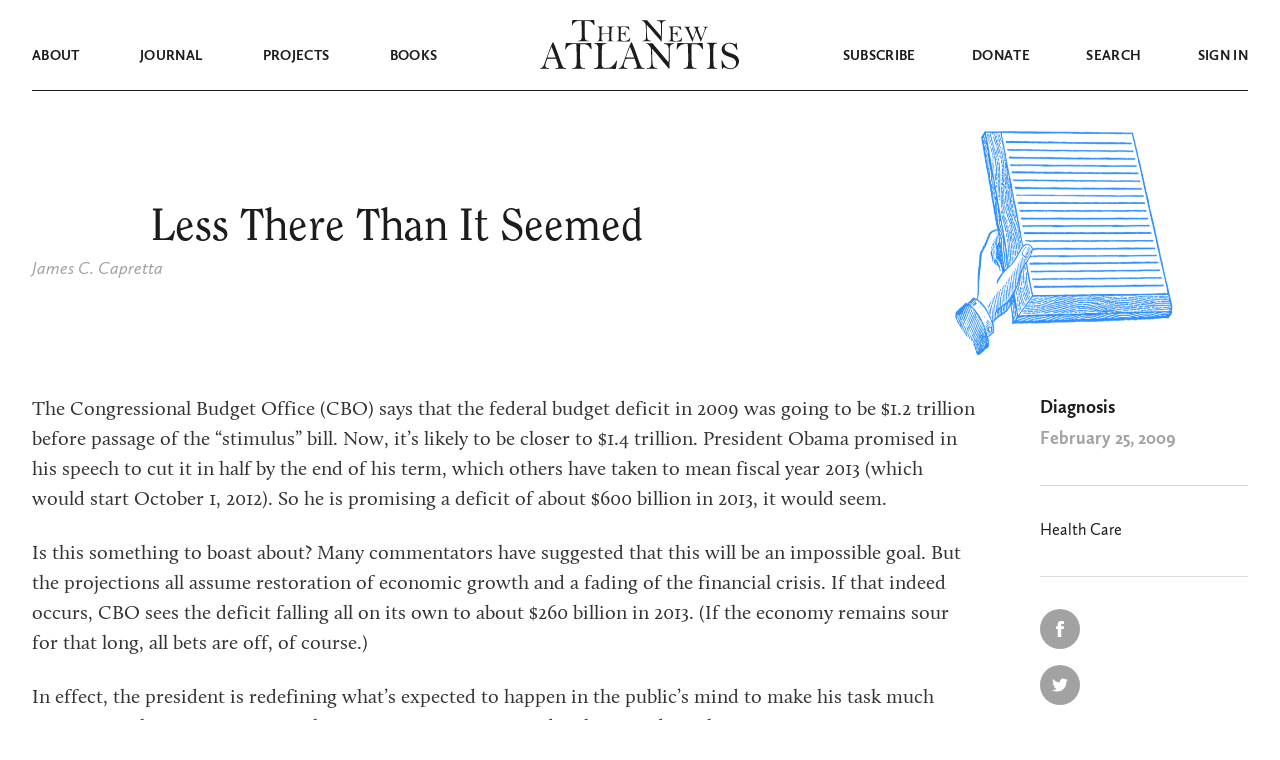

--- FILE ---
content_type: text/html; charset=UTF-8
request_url: http://tna-dev.tbfdev.com/diagnosis/less-there-than-it-seemed
body_size: 26435
content:
<!doctype html>
<html lang="en-US">
<head>
  <meta charset="UTF-8">
	<meta name="viewport" content="width=device-width, initial-scale=1, user-scalable=no, maximum-scale=1"/>
  <link rel="preload" href="http://tna-dev.tbfdev.com/wp-content/themes/thenewatlantis/fonts/UglyQua.ttf" as="font" crossorigin="anonymous"/>

  <link rel="profile" href="https://gmpg.org/xfn/11">

	
	<meta name='robots' content='noindex, nofollow'/>

	<!-- This site is optimized with the Yoast SEO plugin v20.7 - https://yoast.com/wordpress/plugins/seo/ -->
	<title>Less There Than It Seemed &mdash; The New Atlantis</title>
	<meta property="og:locale" content="en_US"/>
	<meta property="og:type" content="article"/>
	<meta property="og:title" content="Less There Than It Seemed &mdash; The New Atlantis"/>
	<meta property="og:description" content="The Congressional Budget Office (CBO) says that the federal budget deficit in 2009 was going to be $1.2 trillion before passage of the &ldquo;stimulus&rdquo; bill. Now, it&rsquo;s likely to be closer to $1.4 trillion. President Obama promised in his speech to cut it in half by the end of his term, which others have taken to mean fiscal year 2013 (which would start October 1, 2012). So he is promising a deficit of about $600 billion in 2013, it would seem. Is this something to boast about? Many commentators have suggested that this will be an impossible goal. But the..."/>
	<meta property="og:url" content="https://44.239.21.170/diagnosis/less-there-than-it-seemed"/>
	<meta property="og:site_name" content="The New Atlantis"/>
	<meta property="article:published_time" content="2009-02-25T05:00:00+00:00"/>
	<meta property="og:image" content="http://tna-dev.tbfdev.com/wp-content/uploads/2020/09/social-share-default.png"/>
	<meta property="og:image:width" content="930"/>
	<meta property="og:image:height" content="488"/>
	<meta property="og:image:type" content="image/png"/>
	<meta name="author" content="Brian"/>
	<meta name="twitter:card" content="summary_large_image"/>
	<meta name="twitter:creator" content="@tnajournal"/>
	<meta name="twitter:site" content="@tnajournal"/>
	<meta name="twitter:label1" content="Written by"/>
	<meta name="twitter:data1" content="Brian"/>
	<meta name="twitter:label2" content="Est. reading time"/>
	<meta name="twitter:data2" content="2 minutes"/>
	<script type="application/ld+json" class="yoast-schema-graph">{"@context":"https://schema.org","@graph":[{"@type":"WebPage","@id":"https://44.239.21.170/diagnosis/less-there-than-it-seemed","url":"https://44.239.21.170/diagnosis/less-there-than-it-seemed","name":"Less There Than It Seemed &mdash; The New Atlantis","isPartOf":{"@id":"https://44.239.21.170/#website"},"datePublished":"2009-02-25T05:00:00+00:00","dateModified":"2009-02-25T05:00:00+00:00","author":{"@id":"https://44.239.21.170/#/schema/person/3db208b8bda4f00cc3dea586863a06b4"},"breadcrumb":{"@id":"https://44.239.21.170/diagnosis/less-there-than-it-seemed#breadcrumb"},"inLanguage":"en-US","potentialAction":[{"@type":"ReadAction","target":["https://44.239.21.170/diagnosis/less-there-than-it-seemed"]}]},{"@type":"BreadcrumbList","@id":"https://44.239.21.170/diagnosis/less-there-than-it-seemed#breadcrumb","itemListElement":[{"@type":"ListItem","position":1,"name":"Home","item":"https://44.239.21.170/"},{"@type":"ListItem","position":2,"name":"Less There Than It Seemed"}]},{"@type":"WebSite","@id":"https://44.239.21.170/#website","url":"https://44.239.21.170/","name":"The New Atlantis","description":"A Journal of Technology and Society","potentialAction":[{"@type":"SearchAction","target":{"@type":"EntryPoint","urlTemplate":"https://44.239.21.170/?s={search_term_string}"},"query-input":"required name=search_term_string"}],"inLanguage":"en-US"},{"@type":"Person","@id":"https://44.239.21.170/#/schema/person/3db208b8bda4f00cc3dea586863a06b4","name":"Brian","image":{"@type":"ImageObject","inLanguage":"en-US","@id":"https://44.239.21.170/#/schema/person/image/","url":"http://2.gravatar.com/avatar/e214ffbefa8e01036e324d7138929d2f?s=96&d=mm&r=g","contentUrl":"http://2.gravatar.com/avatar/e214ffbefa8e01036e324d7138929d2f?s=96&d=mm&r=g","caption":"Brian"}}]}</script>
	<!-- / Yoast SEO plugin. -->


<link rel='dns-prefetch' href='//js.stripe.com'/>
<link rel='dns-prefetch' href='//ajax.googleapis.com'/>
<link rel="alternate" type="application/rss+xml" title="The New Atlantis &raquo; Feed" href="http://tna-dev.tbfdev.com/feed"/>
<link rel="alternate" type="application/rss+xml" title="The New Atlantis &raquo; Comments Feed" href="http://tna-dev.tbfdev.com/comments/feed"/>
<script type="text/javascript">window._wpemojiSettings={"baseUrl":"https:\/\/s.w.org\/images\/core\/emoji\/14.0.0\/72x72\/","ext":".png","svgUrl":"https:\/\/s.w.org\/images\/core\/emoji\/14.0.0\/svg\/","svgExt":".svg","source":{"concatemoji":"http:\/\/tna-dev.tbfdev.com\/wp-includes\/js\/wp-emoji-release.min.js?ver=6.1.1"}};!function(e,a,t){var n,r,o,i=a.createElement("canvas"),p=i.getContext&&i.getContext("2d");function s(e,t){var a=String.fromCharCode,e=(p.clearRect(0,0,i.width,i.height),p.fillText(a.apply(this,e),0,0),i.toDataURL());return p.clearRect(0,0,i.width,i.height),p.fillText(a.apply(this,t),0,0),e===i.toDataURL()}function c(e){var t=a.createElement("script");t.src=e,t.defer=t.type="text/javascript",a.getElementsByTagName("head")[0].appendChild(t)}for(o=Array("flag","emoji"),t.supports={everything:!0,everythingExceptFlag:!0},r=0;r<o.length;r++)t.supports[o[r]]=function(e){if(p&&p.fillText)switch(p.textBaseline="top",p.font="600 32px Arial",e){case"flag":return s([127987,65039,8205,9895,65039],[127987,65039,8203,9895,65039])?!1:!s([55356,56826,55356,56819],[55356,56826,8203,55356,56819])&&!s([55356,57332,56128,56423,56128,56418,56128,56421,56128,56430,56128,56423,56128,56447],[55356,57332,8203,56128,56423,8203,56128,56418,8203,56128,56421,8203,56128,56430,8203,56128,56423,8203,56128,56447]);case"emoji":return!s([129777,127995,8205,129778,127999],[129777,127995,8203,129778,127999])}return!1}(o[r]),t.supports.everything=t.supports.everything&&t.supports[o[r]],"flag"!==o[r]&&(t.supports.everythingExceptFlag=t.supports.everythingExceptFlag&&t.supports[o[r]]);t.supports.everythingExceptFlag=t.supports.everythingExceptFlag&&!t.supports.flag,t.DOMReady=!1,t.readyCallback=function(){t.DOMReady=!0},t.supports.everything||(n=function(){t.readyCallback()},a.addEventListener?(a.addEventListener("DOMContentLoaded",n,!1),e.addEventListener("load",n,!1)):(e.attachEvent("onload",n),a.attachEvent("onreadystatechange",function(){"complete"===a.readyState&&t.readyCallback()})),(e=t.source||{}).concatemoji?c(e.concatemoji):e.wpemoji&&e.twemoji&&(c(e.twemoji),c(e.wpemoji)))}(window,document,window._wpemojiSettings);</script>
<style type="text/css">img.wp-smiley,img.emoji{display:inline!important;border:none!important;box-shadow:none!important;height:1em!important;width:1em!important;margin:0 .07em!important;vertical-align:-.1em!important;background:none!important;padding:0!important}</style>
	<style id='classic-theme-styles-css' media='all'>.wp-block-button__link{color:#fff;background-color:#32373c;border-radius:9999px;box-shadow:none;text-decoration:none;padding:calc(.667em + 2px) calc(1.333em + 2px);font-size:1.125em}</style>
<style id='global-styles-inline-css' type='text/css'>body{--wp--preset--color--black:#000;--wp--preset--color--cyan-bluish-gray:#abb8c3;--wp--preset--color--white:#fff;--wp--preset--color--pale-pink:#f78da7;--wp--preset--color--vivid-red:#cf2e2e;--wp--preset--color--luminous-vivid-orange:#ff6900;--wp--preset--color--luminous-vivid-amber:#fcb900;--wp--preset--color--light-green-cyan:#7bdcb5;--wp--preset--color--vivid-green-cyan:#00d084;--wp--preset--color--pale-cyan-blue:#8ed1fc;--wp--preset--color--vivid-cyan-blue:#0693e3;--wp--preset--color--vivid-purple:#9b51e0;--wp--preset--gradient--vivid-cyan-blue-to-vivid-purple:linear-gradient(135deg,rgba(6,147,227,1) 0%,#9b51e0 100%);--wp--preset--gradient--light-green-cyan-to-vivid-green-cyan:linear-gradient(135deg,#7adcb4 0%,#00d082 100%);--wp--preset--gradient--luminous-vivid-amber-to-luminous-vivid-orange:linear-gradient(135deg,rgba(252,185,0,1) 0%,rgba(255,105,0,1) 100%);--wp--preset--gradient--luminous-vivid-orange-to-vivid-red:linear-gradient(135deg,rgba(255,105,0,1) 0%,#cf2e2e 100%);--wp--preset--gradient--very-light-gray-to-cyan-bluish-gray:linear-gradient(135deg,#eee 0%,#a9b8c3 100%);--wp--preset--gradient--cool-to-warm-spectrum:linear-gradient(135deg,#4aeadc 0%,#9778d1 20%,#cf2aba 40%,#ee2c82 60%,#fb6962 80%,#fef84c 100%);--wp--preset--gradient--blush-light-purple:linear-gradient(135deg,#ffceec 0%,#9896f0 100%);--wp--preset--gradient--blush-bordeaux:linear-gradient(135deg,#fecda5 0%,#fe2d2d 50%,#6b003e 100%);--wp--preset--gradient--luminous-dusk:linear-gradient(135deg,#ffcb70 0%,#c751c0 50%,#4158d0 100%);--wp--preset--gradient--pale-ocean:linear-gradient(135deg,#fff5cb 0%,#b6e3d4 50%,#33a7b5 100%);--wp--preset--gradient--electric-grass:linear-gradient(135deg,#caf880 0%,#71ce7e 100%);--wp--preset--gradient--midnight:linear-gradient(135deg,#020381 0%,#2874fc 100%);--wp--preset--duotone--dark-grayscale:url(#wp-duotone-dark-grayscale);--wp--preset--duotone--grayscale:url(#wp-duotone-grayscale);--wp--preset--duotone--purple-yellow:url(#wp-duotone-purple-yellow);--wp--preset--duotone--blue-red:url(#wp-duotone-blue-red);--wp--preset--duotone--midnight:url(#wp-duotone-midnight);--wp--preset--duotone--magenta-yellow:url(#wp-duotone-magenta-yellow);--wp--preset--duotone--purple-green:url(#wp-duotone-purple-green);--wp--preset--duotone--blue-orange:url(#wp-duotone-blue-orange);--wp--preset--font-size--small:13px;--wp--preset--font-size--medium:20px;--wp--preset--font-size--large:36px;--wp--preset--font-size--x-large:42px;--wp--preset--spacing--20:.44rem;--wp--preset--spacing--30:.67rem;--wp--preset--spacing--40:1rem;--wp--preset--spacing--50:1.5rem;--wp--preset--spacing--60:2.25rem;--wp--preset--spacing--70:3.38rem;--wp--preset--spacing--80:5.06rem}:where(.is-layout-flex){gap:.5em}body .is-layout-flow>.alignleft{float:left;margin-inline-start:0;margin-inline-end:2em}body .is-layout-flow>.alignright{float:right;margin-inline-start:2em;margin-inline-end:0}body .is-layout-flow>.aligncenter{margin-left:auto!important;margin-right:auto!important}body .is-layout-constrained>.alignleft{float:left;margin-inline-start:0;margin-inline-end:2em}body .is-layout-constrained>.alignright{float:right;margin-inline-start:2em;margin-inline-end:0}body .is-layout-constrained>.aligncenter{margin-left:auto!important;margin-right:auto!important}body .is-layout-constrained > :where(:not(.alignleft):not(.alignright):not(.alignfull)){max-width:var(--wp--style--global--content-size);margin-left:auto!important;margin-right:auto!important}body .is-layout-constrained>.alignwide{max-width:var(--wp--style--global--wide-size)}body .is-layout-flex{display:flex}body .is-layout-flex{flex-wrap:wrap;align-items:center}body .is-layout-flex>*{margin:0}:where(.wp-block-columns.is-layout-flex){gap:2em}.has-black-color{color:var(--wp--preset--color--black)!important}.has-cyan-bluish-gray-color{color:var(--wp--preset--color--cyan-bluish-gray)!important}.has-white-color{color:var(--wp--preset--color--white)!important}.has-pale-pink-color{color:var(--wp--preset--color--pale-pink)!important}.has-vivid-red-color{color:var(--wp--preset--color--vivid-red)!important}.has-luminous-vivid-orange-color{color:var(--wp--preset--color--luminous-vivid-orange)!important}.has-luminous-vivid-amber-color{color:var(--wp--preset--color--luminous-vivid-amber)!important}.has-light-green-cyan-color{color:var(--wp--preset--color--light-green-cyan)!important}.has-vivid-green-cyan-color{color:var(--wp--preset--color--vivid-green-cyan)!important}.has-pale-cyan-blue-color{color:var(--wp--preset--color--pale-cyan-blue)!important}.has-vivid-cyan-blue-color{color:var(--wp--preset--color--vivid-cyan-blue)!important}.has-vivid-purple-color{color:var(--wp--preset--color--vivid-purple)!important}.has-black-background-color{background-color:var(--wp--preset--color--black)!important}.has-cyan-bluish-gray-background-color{background-color:var(--wp--preset--color--cyan-bluish-gray)!important}.has-white-background-color{background-color:var(--wp--preset--color--white)!important}.has-pale-pink-background-color{background-color:var(--wp--preset--color--pale-pink)!important}.has-vivid-red-background-color{background-color:var(--wp--preset--color--vivid-red)!important}.has-luminous-vivid-orange-background-color{background-color:var(--wp--preset--color--luminous-vivid-orange)!important}.has-luminous-vivid-amber-background-color{background-color:var(--wp--preset--color--luminous-vivid-amber)!important}.has-light-green-cyan-background-color{background-color:var(--wp--preset--color--light-green-cyan)!important}.has-vivid-green-cyan-background-color{background-color:var(--wp--preset--color--vivid-green-cyan)!important}.has-pale-cyan-blue-background-color{background-color:var(--wp--preset--color--pale-cyan-blue)!important}.has-vivid-cyan-blue-background-color{background-color:var(--wp--preset--color--vivid-cyan-blue)!important}.has-vivid-purple-background-color{background-color:var(--wp--preset--color--vivid-purple)!important}.has-black-border-color{border-color:var(--wp--preset--color--black)!important}.has-cyan-bluish-gray-border-color{border-color:var(--wp--preset--color--cyan-bluish-gray)!important}.has-white-border-color{border-color:var(--wp--preset--color--white)!important}.has-pale-pink-border-color{border-color:var(--wp--preset--color--pale-pink)!important}.has-vivid-red-border-color{border-color:var(--wp--preset--color--vivid-red)!important}.has-luminous-vivid-orange-border-color{border-color:var(--wp--preset--color--luminous-vivid-orange)!important}.has-luminous-vivid-amber-border-color{border-color:var(--wp--preset--color--luminous-vivid-amber)!important}.has-light-green-cyan-border-color{border-color:var(--wp--preset--color--light-green-cyan)!important}.has-vivid-green-cyan-border-color{border-color:var(--wp--preset--color--vivid-green-cyan)!important}.has-pale-cyan-blue-border-color{border-color:var(--wp--preset--color--pale-cyan-blue)!important}.has-vivid-cyan-blue-border-color{border-color:var(--wp--preset--color--vivid-cyan-blue)!important}.has-vivid-purple-border-color{border-color:var(--wp--preset--color--vivid-purple)!important}.has-vivid-cyan-blue-to-vivid-purple-gradient-background{background:var(--wp--preset--gradient--vivid-cyan-blue-to-vivid-purple)!important}.has-light-green-cyan-to-vivid-green-cyan-gradient-background{background:var(--wp--preset--gradient--light-green-cyan-to-vivid-green-cyan)!important}.has-luminous-vivid-amber-to-luminous-vivid-orange-gradient-background{background:var(--wp--preset--gradient--luminous-vivid-amber-to-luminous-vivid-orange)!important}.has-luminous-vivid-orange-to-vivid-red-gradient-background{background:var(--wp--preset--gradient--luminous-vivid-orange-to-vivid-red)!important}.has-very-light-gray-to-cyan-bluish-gray-gradient-background{background:var(--wp--preset--gradient--very-light-gray-to-cyan-bluish-gray)!important}.has-cool-to-warm-spectrum-gradient-background{background:var(--wp--preset--gradient--cool-to-warm-spectrum)!important}.has-blush-light-purple-gradient-background{background:var(--wp--preset--gradient--blush-light-purple)!important}.has-blush-bordeaux-gradient-background{background:var(--wp--preset--gradient--blush-bordeaux)!important}.has-luminous-dusk-gradient-background{background:var(--wp--preset--gradient--luminous-dusk)!important}.has-pale-ocean-gradient-background{background:var(--wp--preset--gradient--pale-ocean)!important}.has-electric-grass-gradient-background{background:var(--wp--preset--gradient--electric-grass)!important}.has-midnight-gradient-background{background:var(--wp--preset--gradient--midnight)!important}.has-small-font-size{font-size:var(--wp--preset--font-size--small)!important}.has-medium-font-size{font-size:var(--wp--preset--font-size--medium)!important}.has-large-font-size{font-size:var(--wp--preset--font-size--large)!important}.has-x-large-font-size{font-size:var(--wp--preset--font-size--x-large)!important}.wp-block-navigation a:where(:not(.wp-element-button)){color:inherit}:where(.wp-block-columns.is-layout-flex){gap:2em}.wp-block-pullquote{font-size:1.5em;line-height:1.6}</style>
<link rel='stylesheet' id='issuem-leaky-paywall-css' href='http://tna-dev.tbfdev.com/wp-content/plugins/leaky-paywall//css/A.issuem-leaky-paywall.css,qver=4.19.7.pagespeed.cf.pjE2rlgIxI.css' type='text/css' media='all'/>
<link rel='stylesheet' id='jquery-style-css' href='//ajax.googleapis.com/ajax/libs/jqueryui/1.11.2/themes/smoothness/jquery-ui.css?ver=3.1.4' type='text/css' media='all'/>
<style id='lp-gift-style-css' media='all'>.lp-gift-sub-field-label{display:block}.lp-gift-sub-field-label span{font-size:.85em;color:#888}.lp-gift-sub-field-input{min-width:250px}.lp-gift-sub-field-label[for="leaky-paywall-gift-subscription-send-message"]{display:inline}.gift-message,.gift-message-schedule{display:none}</style>
<style id='leaky-paywall-invoices-style-css' media='all'>.leaky-paywall-purchase-history-table{width:100%}.leaky-paywall-purchase-history-table th{padding:5px;border-left:.125rem solid #fff;border-right:.125rem solid #fff;background:#aaa;color:#fff;font-size:1.125em;font-weight:500;line-height:1.2}.leaky-paywall-purchase-history-table td{padding:5px;font-weight:300;text-align:center;border-left:.125rem solid #fff;border-right:.125rem solid #fff;border-bottom:.125rem solid #fff;background:#eee}.leaky-paywall-purchase-history-table td a{text-decoration:underline;color:#ea973f}#leaky-paywall-invoices-subscriber-fields-wrap{display:none}#leaky-paywall-invoices-subscriber-fields-wrap-bg{position:fixed;top:0;bottom:0;left:0;right:0;background:#000;opacity:.7;filter: alpha(opacity=70);z-index:1000010}#leaky-paywall-invoices-subscriber-fields-wrap #leaky-paywall-invoices-subscriber-fields-box{position:fixed;left:50%;overflow:scroll;top:40px;bottom:20px;max-height:90%;width:480px;margin:0 0 0 -190px;padding:30px 0 0;background-color:#f1f1f1;z-index:1000011;box-shadow:0 3px 6px rgba(0,0,0,.3)}#leaky-paywall-invoices-subscriber-fields-wrap #leaky-paywall-invoices-cancel{padding:10px 20px}#leaky-paywall-invoices-subscriber-fields-box #leaky-paywall-invoices-subscriber-fields-form{height:100%;position:relative;overflow:auto;padding:0 20px}#leaky-paywall-invoices-subscriber-fields-form-wrap .form-row{margin-bottom:8px}#leaky-paywall-invoices-subscriber-fields-form-wrap .form-row label{display:block;color:#444}#leaky-paywall-invoices-subscriber-fields-form-wrap .form-row input{width:100%}</style>
<link rel='stylesheet' id='thenewatlantis-style-css' href='http://tna-dev.tbfdev.com/wp-content/themes/thenewatlantis/style.css?ver=1.15.2026.12.44' type='text/css' media='all'/>
<script type='text/javascript' src='http://tna-dev.tbfdev.com/wp-includes/js/dist/vendor/lodash.min.js,qver=4.17.19.pagespeed.jm.4ZIJLuRfIk.js' id='lodash-js'></script>
<script type='text/javascript' id='lodash-js-after'>window.lodash=_.noConflict();</script>
<script src="http://tna-dev.tbfdev.com/wp-includes/js/dist/vendor,_regenerator-runtime.min.js,qver==0.13.9+vendor,_wp-polyfill.min.js,qver==3.15.0+dom-ready.min.js,qver==392bdd43726760d1f3ca+hooks.min.js,qver==4169d3cf8e8d95a3d6d5+i18n.min.js,qver==9e794f35a71bb98672ae.pagespeed.jc.zv7_JcXHTI.js"></script><script>eval(mod_pagespeed_e8EiV6yyq9);</script>
<script>eval(mod_pagespeed_IrROgjGlr0);</script>
<script>eval(mod_pagespeed_rVXvR_UH77);</script>
<script>eval(mod_pagespeed_I52vk7o6U2);</script>
<script>eval(mod_pagespeed_tcFIvv09VQ);</script>
<script type='text/javascript' id='wp-i18n-js-after'>wp.i18n.setLocaleData({'text direction\u0004ltr':['ltr']});</script>
<script src="http://tna-dev.tbfdev.com/wp-includes/js/dist/a11y.min.js,qver==ecce20f002eda4c19664+vendor,_react.min.js,qver==17.0.1+deprecated.min.js,qver==6c963cb9494ba26b77eb+dom.min.js,qver==133a042fbbef48f38107.pagespeed.jc.aKWnyy7oH0.js"></script><script>eval(mod_pagespeed_$KvHwE8zXn);</script>
<script>eval(mod_pagespeed_3wl3zVjl$4);</script>
<script>eval(mod_pagespeed_SkNZwc5$rO);</script>
<script>eval(mod_pagespeed_tHG2emGGUK);</script>
<script type='text/javascript' src='http://tna-dev.tbfdev.com/wp-includes/js/dist/vendor/react-dom.min.js,qver=17.0.1.pagespeed.jm.yFOoWGsaL-.js' id='react-dom-js'></script>
<script src="http://tna-dev.tbfdev.com/wp-includes/js/dist/escape-html.min.js,qver==03e27a7b6ae14f7afaa6+element.min.js,qver==47162ff4492c7ec4956b+is-shallow-equal.min.js,qver==20c2b06ecf04afb14fee+keycodes.min.js,qver==6e0aadc0106bd8aadc89+priority-queue.min.js,qver==99e325da95c5a35c7dc2+compose.min.js,qver==37228270687b2a94e518+redux-routine.min.js,qver==c9ea6c0df793258797e6.pagespeed.jc.Scm-ugWjrs.js"></script><script>eval(mod_pagespeed_S8HhCW0MIH);</script>
<script>eval(mod_pagespeed_X3ppxoy5b1);</script>
<script>eval(mod_pagespeed_gg4upXRzm_);</script>
<script>eval(mod_pagespeed_NUsaT7awug);</script>
<script>eval(mod_pagespeed_8Zv6XeiaKG);</script>
<script>eval(mod_pagespeed_nF2aE2cXee);</script>
<script>eval(mod_pagespeed_GY1OdFfZuT);</script>
<script type='text/javascript' src='http://tna-dev.tbfdev.com/wp-includes/js/dist/data.min.js,qver=d8cf5b24f99c64ae47d6.pagespeed.ce.AkjSiYdJ0m.js' id='wp-data-js'></script>
<script type='text/javascript' id='wp-data-js-after'>(function(){var userId=0;var storageKey="WP_DATA_USER_"+userId;wp.data.use(wp.data.plugins.persistence,{storageKey:storageKey});})();</script>
<script src="http://tna-dev.tbfdev.com/wp-includes,_js,_dist,_rich-text.min.js,qver==c704284bebe26cf1dd51+wp-content,_plugins,_tna-editor,_tna-editor.js,qver==6.1.1.pagespeed.jc.lJVsIiBk_3.js"></script><script>eval(mod_pagespeed_nSao1aJum5);</script>
<script>eval(mod_pagespeed_RH3ECqvFF9);</script>
<script type='text/javascript' src='http://tna-dev.tbfdev.com/wp-includes/js/jquery/jquery.min.js,qver=3.6.1.pagespeed.jm.YeQrVmZKn4.js' id='jquery-core-js'></script>
<script src="http://tna-dev.tbfdev.com/wp-includes,_js,_jquery,_jquery-migrate.min.js,qver==3.3.2+wp-content,_themes,_thenewatlantis,_js,_jquery.scrollTo.min.js,qver==1.15.2026.12.44+wp-content,_themes,_thenewatlantis,_js,_jquery.validate.min.js,qver==1.15.2026.12.44+wp-content,_themes,_thenewatlantis,_js,_images.js,qver==1.15.2026.12.44.pagespeed.jc.ehTTrmjV-U.js"></script><script>eval(mod_pagespeed_leT7P7z8wz);</script>
<script>eval(mod_pagespeed_xoe7Xo17OV);</script>
<script>eval(mod_pagespeed_iPahiCycpJ);</script>
<script>eval(mod_pagespeed_wABKVLqeT$);</script>
<script type='text/javascript' id='navbar-js-extra'>//<![CDATA[
var assets={"path":"http:\/\/tna-dev.tbfdev.com\/wp-content\/themes\/thenewatlantis"};
//]]></script>
<script src="http://tna-dev.tbfdev.com/wp-content/themes/thenewatlantis/js/navbar.js,qver==1.15.2026.12.44+sticky-header.js,qver==1.15.2026.12.44+tooltips.js,qver==1.15.2026.12.44+clipboard.js,qver==1.15.2026.12.44.pagespeed.jc.Sr1HkAj98t.js"></script><script>eval(mod_pagespeed_JlMfWSG$qa);</script>
<script>eval(mod_pagespeed_KvIforDSA8);</script>
<script>eval(mod_pagespeed_P92$xM3WDF);</script>
<script>eval(mod_pagespeed_7cq_C5Ccv7);</script>
<link rel="https://api.w.org/" href="http://tna-dev.tbfdev.com/wp-json/"/><link rel="alternate" type="application/json" href="http://tna-dev.tbfdev.com/wp-json/wp/v2/posts/10855"/><link rel="EditURI" type="application/rsd+xml" title="RSD" href="http://tna-dev.tbfdev.com/xmlrpc.php?rsd"/>
<link rel="wlwmanifest" type="application/wlwmanifest+xml" href="http://tna-dev.tbfdev.com/wp-includes/wlwmanifest.xml"/>
<meta name="generator" content="WordPress 6.1.1"/>
<link rel='shortlink' href='http://tna-dev.tbfdev.com/?p=10855'/>
<link rel="alternate" type="application/json+oembed" href="http://tna-dev.tbfdev.com/wp-json/oembed/1.0/embed?url=http%3A%2F%2Ftna-dev.tbfdev.com%2Fdiagnosis%2Fless-there-than-it-seemed"/>
<link rel="alternate" type="text/xml+oembed" href="http://tna-dev.tbfdev.com/wp-json/oembed/1.0/embed?url=http%3A%2F%2Ftna-dev.tbfdev.com%2Fdiagnosis%2Fless-there-than-it-seemed&#038;format=xml"/>
  <!-- Global site tag (gtag.js) - Google Analytics -->
  <script async src="https://www.googletagmanager.com/gtag/js?id=UA-4297788-1"></script>
  <script>window.dataLayer=window.dataLayer||[];function gtag(){dataLayer.push(arguments);}gtag('js',new Date());gtag('config','UA-4297788-1');</script><style type="text/css">.recentcomments a{display:inline!important;padding:0!important;margin:0!important}</style><link rel="icon" href="http://tna-dev.tbfdev.com/wp-content/uploads/2020/08/xcropped-NA_white-1-32x32.jpg.pagespeed.ic.2zYlJeIg_M.webp" sizes="32x32"/>
<link rel="icon" href="http://tna-dev.tbfdev.com/wp-content/uploads/2020/08/xcropped-NA_white-1-192x192.jpg.pagespeed.ic.iZbMnvDW8d.webp" sizes="192x192"/>
<link rel="apple-touch-icon" href="http://tna-dev.tbfdev.com/wp-content/uploads/2020/08/xcropped-NA_white-1-180x180.jpg.pagespeed.ic.mcD8eDXAFk.webp"/>
<meta name="msapplication-TileImage" content="http://tna-dev.tbfdev.com/wp-content/uploads/2020/08/cropped-NA_white-1-270x270.jpg"/>
		<style type="text/css" id="wp-custom-css">.twitter-tweet{margin:auto 20px}#form-backend-error,label.text-error{font-size:110%}#form-backend-error::before,label.text-error::before{content:"\1F6D1";display:inline-block;margin-right:.4rem}h1{text-align:center}</style>
		
</head>

<body class="post-template-default single single-post postid-10855 single-format-standard">




<div class="relative mb-10 print:hidden">
  
  <nav id="navbar-main" class="navbar navbar-dark">
    <div class="navbar--mobile-menu pl-6 items-center flex h-full">
      <svg height="11" width="32" viewBox="0 0 32 11">
        <path class="fill-current" d="M0 0h32v2H0V0zm0 9h32v2H0V9z"/>
      </svg>
    </div>
    <div class="navbar--mobile-close pl-3 pt-2">
      <svg height="18" width="18" viewBox="0 0 18 18">
        <path class="fill-current" d="M.652832 15.9844L16.26115353.37607847l1.41421357 1.41421356L2.06704556 17.39861356z"/>
        <path class="fill-current" d="M1.41431 0l15.60832153 15.60832153-1.41421356 1.41421357L.00009644 1.41421356z"/>
      </svg>
    </div>
    <div class="navbar--mobile-back pl-2 pt-2">
      <svg height="19" width="27" viewBox="0 0 27 19">
        <path class="stroke-current" d="M10.5 1L2 9.5m0 0l8.5 8.5M2 9.5h25" stroke-width="2"/>
      </svg>
    </div>
    <div class="navbar--top">
      <div class="container">
        <div class="mx-5/12 w-2/12 flex justify-center">
          <a href="http://tna-dev.tbfdev.com" alt="The New Atlantis">
            <svg class="navbar--logo--the-new" viewBox="0 0 138 22">
              <path class="fill-current" fill-rule="evenodd" clip-rule="evenodd" d="M8.59655.909463c.35127 0 .95501.021654 1.81125.064962.2305 3.269755.3458 6.582765.3458 9.939175 0 3.9302-.0412 6.3066-.1235 7.1295-.0824.8229-.3897 1.4752-.92211 1.957-.5324.4818-1.23219.7227-2.09939.7227-.51593 0-.77389.1028-.77389.3085s.13173.3086.39518.3086H17.3563c.4281 0 .6422-.1083.6422-.3248 0-.1841-.225-.2761-.6751-.2761-1.8551 0-2.9336-.6225-3.2355-1.8676s-.4528-5.3431-.4528-12.29403c0-2.10044.0658-3.96807.1976-5.602945 2.3052.043305 3.8365.129925 4.5939.259845.7574.12993 1.4435.41954 2.0582.86886.6148.44932 1.2075 1.11247 1.7783 1.98945.3293.5197.5407.82556.634.91759s.2113.13804.354.13804c.2305 0 .3458-.12992.3458-.38977 0-.09744-.0055-.18947-.0165-.27609-.0659-.38977-.1317-1.06644-.1976-2.03005-.0439-.8445-.1317-1.656516-.2634-2.4360596-1.5698 0-2.8047.0433073-3.7048.1299236-.988.075789-3.1175.113683-6.3888.113683-3.19434 0-5.56538-.043308-7.11317-.129924C4.47461.0433073 3.32751 0 2.47128 0c-.1427 0-.4775.00541342-1.00441.0162404C1.09365 2.20329.879593 3.941.824707 5.22941c.098795.09745.203073.14617.312853.14617.2415 0 .38969-.13534.44457-.40601.17564-.75789.79584-1.62404 1.86063-2.59847C4.50756 1.39667 6.22547.909463 8.59655.909463zM38.407 10.2802l-.1038 3.1567c-1.9066.0605-3.5441.0908-4.9126.0908-1.061 0-1.9835-.0303-2.7677-.0908-.023-1.408-.0346-2.2294-.0346-2.4641 0-2.25581.0827-3.48213.248-3.67895s.6285-.33308 1.3896-.40878c.1999-.02271.2998-.09462.2998-.21574 0-.10598-.0327-.16843-.098-.18736-.0654-.01892-.2633-.02838-.5939-.02838l-4.6474.06813c-.3306 0-.4959.0757-.4959.2271 0 .10597.0808.16653.2422.18167.715.05299 1.1647.33308 1.3492.84027.1846.50719.2768 1.73351.2768 3.67904 0 2.3921-.048 4.4246-.1441 6.0976-.0961 1.6729-.271 2.6381-.5247 2.8955-.2537.2573-.6766.4201-1.2686.4882-.2383.0303-.3574.1098-.3574.2385 0 .1135.0884.1703.2652.1703.0692 0 .1384-.0038.2076-.0114.3229-.0605 1.1954-.0908 2.6177-.0908 1.307 0 2.168.0227 2.5832.0681.0999.0152.1768.0227.2306.0227.1691 0 .2537-.0681.2537-.2043 0-.1136-.1307-.1969-.3921-.2498-.4228-.0833-.7553-.229-.9975-.4372s-.3863-.4334-.4324-.6756c-.0462-.2423-.0692-.8895-.0692-1.9417 0-.9387.0307-2.1347.0922-3.5882.7996-.106 2.687-.159 5.6622-.159.6842 0 1.3569.0228 2.0181.0682l-.0577 4.1218c-.0153.81-.0807 1.3853-.196 1.726-.1153.3406-.2672.5715-.4555.6926-.1884.1211-.5901.2006-1.2051.2385-.1922.0075-.2883.0681-.2883.1816 0 .1363.1345.2044.4036.2044l2.3179-.0794 3.5519.0908c.2075 0 .3113-.0606.3113-.1817 0-.1135-.123-.1854-.369-.2157-.3536-.0379-.6977-.1306-1.0321-.2782s-.5862-.352-.7553-.6132c-.1692-.2612-.2537-.827-.2537-1.6976l.0346-2.7933c0-.8554.0326-2.2274.098-4.1161.0653-1.88874.1499-3.03369.2537-3.4349s.3171-.68508.64-.85162.7765-.24981 1.3608-.24981c.146 0 .2191-.06055.2191-.18167 0-.13626-.1115-.20439-.3345-.20439l-2.8483.05677-3.3558-.11355c-.2307 0-.346.07192-.346.21575 0 .15897.1922.23845.5766.23845.6612 0 1.1321.21763 1.4127.65291.2806.43527.4209 1.34555.4209 2.73086zm19.4004-3.64512c.2227.84703.4416 2.03437.6566 3.56202-.0384.0605-.0806.0908-.1267.0908-.0537 0-.1113-.0303-.1728-.0908-.5299-.83944-1.0368-1.47848-1.5206-1.91712-.4838-.43865-.9696-.7506-1.4573-.93589-.4876-.18529-1.3266-.27793-2.517-.27793-1.1213 0-2.0083.06428-2.6611.19285-.0615.07562-.0922.21553-.0922.41973 0 .05294-.0077.14747-.023.2836-.0768.60502-.1152 2.24616-.1152 4.92336 0 .1134.0077.2722.023.4764.5837.0227.9831.0341 1.1981.0341.9677 0 1.6684-.1418 2.1024-.4254.4339-.2836.8121-.8943 1.1347-1.8321.0537-.1588.1305-.2382.2304-.2382.1459 0 .2188.1096.2188.3289l-.046.4538c-.0615.5975-.0922 1.2138-.0922 1.8491 0 1.0285.0192 1.955.0576 2.7793 0 .2571-.073.3857-.2189.3857-.1075 0-.1805-.0908-.2189-.2723-.1612-.8924-.4991-1.5352-1.0137-1.9285-.5146-.3932-1.632-.5899-3.3523-.5899-.023.5521-.0345 1.4445-.0345 2.6773 0 1.5957.0576 2.6091.1728 3.0402.1152.431.3916.7733.8294 1.0266.4378.2534 1.1789.38 2.2233.38 2.9875 0 4.9151-1.0134 5.783-3.0402.1075-.2496.2188-.3743.334-.3743.1229 0 .1844.0832.1844.2495 0 .0908-.0192.1891-.0576.295-.0461.1437-.1575.6806-.3341 1.6108-.0384.1967-.1843.7866-.4378 1.7697l-4.8268-.0113c-.6912 0-1.7068-.0284-3.047-.0851-1.3401-.0567-2.5266-.087-3.5596-.0908-1.0329-.0037-1.5724-.0245-1.6185-.0623-.0461-.0379-.0691-.0795-.0691-.1248 0-.1513.1267-.2269.3801-.2269.8525 0 1.4131-.2231 1.6819-.6693s.4032-1.5315.4032-3.2558l-.0115-2.3255.0345-2.1781c0-.4386-.0249-1.2686-.0748-2.49-.05-1.22139-.096-1.91905-.1383-2.09299-.0422-.17395-.1613-.346-.3571-.51616s-.6278-.34221-1.296-.51615c-.1996-.05294-.2995-.13613-.2995-.24957 0-.13613.1344-.2042.4032-.2042l2.3501.12479c.8294.03781 2.8684.05672 6.117.05672 2.135 0 3.2255.00378 3.2716.01134zm21.7733-2.3325c-1.6271-1.83721-2.7704-3.19348-3.43-4.068857L71.3024.201302c-.4837 0-.7256.102665-.7256.308 0 .1513.1869.248562.5607.291791.8356.108071 1.5804.591677 2.2345 1.450847.6541.85916 1.0746 1.58863 1.2615 2.18843.1869.59979.2804 2.58016.2804 5.94113l.1319 5.69c0 1.9128-.2254 3.1637-.6761 3.7527-.4508.589-1.3522.8835-2.7045.8835-.3628 0-.5442.108-.5442.3242 0 .1837.1869.2756.5607.2756l7.932.0162c.4068 0 .6102-.0973.6102-.2918 0-.2594-.3628-.3891-1.0884-.3891-.5387 0-1.0472-.1675-1.5254-.5025s-.8135-.6673-1.0059-.9969c-.1924-.3297-.3766-1.4455-.5525-3.3475-.1759-1.9021-.2638-4.4471-.2638-7.63521l-.033-2.51264c0-.42147.0605-.63221.1814-.63221.1539 0 .3243.16211.5112.48632.2858.47551 1.2258 1.5454 2.8199 3.20969.4288.4539 1.4622 1.65885 3.1002 3.61495.7476.9078 1.7728 2.0912 3.0755 3.5501 1.3028 1.459 2.3994 2.7099 3.2899 3.7528s1.3825 1.5886 1.4759 1.6372c.0935.0487.1677.073.2227.073.2198 0 .3298-.2162.3298-.6484l.1649-8.5592c0-4.83079.0467-7.66761.1401-8.51057.0935-.84295.3848-1.48867.874-1.93716.4893-.4485 1.2891-.732178 2.3994-.851056.2969-.032421.4453-.135087.4453-.308001 0-.194528-.1704-.29179-.5112-.29179h-.3628L91.6848.217512c-.9454 0-2.1107.024316-3.496.072948-1.3852.048632-2.1245.097263-2.218.145895-.0934.048632-.1401.126982-.1401.235053 0 .183721.2198.27558.6596.27558.9455 0 1.7343.270172 2.3664.810532.6321.54035.9977 1.20768 1.0966 2.002.099.79432.1484 2.36403.1484 4.70917 0 3.12321-.0549 5.66291-.1649 7.61901l-5.0791-5.771zm30.1313 2.3325c.223.84703.441 2.03437.656 3.56202-.038.0605-.08.0908-.126.0908-.054 0-.112-.0303-.173-.0908-.53-.83944-1.037-1.47848-1.521-1.91712-.484-.43865-.969-.7506-1.457-.93589s-1.327-.27793-2.517-.27793c-1.121 0-2.008.06428-2.661.19285-.062.07562-.092.21553-.092.41973 0 .05294-.008.14747-.023.2836-.077.60502-.115 2.24616-.115 4.92336 0 .1134.007.2722.023.4764.583.0227.983.0341 1.198.0341.967 0 1.668-.1418 2.102-.4254s.812-.8943 1.135-1.8321c.053-.1588.13-.2382.23-.2382.146 0 .219.1096.219.3289l-.046.4538c-.062.5975-.092 1.2138-.092 1.8491 0 1.0285.019 1.955.057 2.7793 0 .2571-.073.3857-.219.3857-.107 0-.18-.0908-.218-.2723-.162-.8924-.5-1.5352-1.014-1.9285-.515-.3932-1.632-.5899-3.352-.5899-.023.5521-.035 1.4445-.035 2.6773 0 1.5957.058 2.6091.173 3.0402.115.431.391.7733.829 1.0266.438.2534 1.179.38 2.224.38 2.987 0 4.915-1.0134 5.782-3.0402.108-.2496.219-.3743.335-.3743.122 0 .184.0832.184.2495 0 .0908-.019.1891-.058.295-.046.1437-.157.6806-.334 1.6108-.038.1967-.184.7866-.438 1.7697l-4.826-.0113c-.692 0-1.707-.0284-3.047-.0851s-2.527-.087-3.56-.0908c-1.0329-.0037-1.5724-.0245-1.6185-.0623-.0461-.0379-.0691-.0795-.0691-.1248 0-.1513.1267-.2269.3801-.2269.8525 0 1.4131-.2231 1.6819-.6693s.4032-1.5315.4032-3.2558l-.0115-2.3255.0346-2.1781c0-.4386-.025-1.2686-.0749-2.49-.0499-1.22139-.096-1.91905-.1383-2.09299-.0422-.17395-.1612-.346-.3571-.51616-.1958-.17016-.6278-.34221-1.296-.51615-.1996-.05294-.2995-.13613-.2995-.24957 0-.13613.1344-.2042.4032-.2042l2.3499.12479c.83.03781 2.869.05672 6.117.05672 2.135 0 3.226.00378 3.272.01134zm11.536 14.90612h.348l3.731-10.6105c1.074 2.6696 1.905 4.6907 2.492 6.0632s1.194 2.8883 1.819 4.5473h.325c.301-.6787.896-2.2623 1.784-4.7509 1.685-4.7359 2.766-7.52805 3.245-8.37644s1.144-1.30274 1.993-1.36307c.178-.00754.267-.06787.267-.18099 0-.12066-.06-.18853-.18-.20361-.119-.01509-.6-.02263-1.442-.02263h-2.816c-.325 0-.522.0132-.591.03959-.07.0264-.105.08484-.105.17534 0 .13574.108.20738.325.21492.973.01508 1.46.47509 1.46 1.38004 0 .21116-.025.44305-.075.69568-.051.25263-.257.88417-.62 1.89477l-1.252 3.4388c-.464 1.2895-.939 2.5413-1.425 3.7555-2.442-5.5428-3.662-8.84209-3.662-9.89786 0-.67118.421-1.07086 1.263-1.19906.394-.06787.591-.15459.591-.26017s-.039-.17156-.116-.19796c-.077-.02639-.267-.03959-.568-.03959h-4.971c-.564 0-.846.07541-.846.22624 0 .1282.158.20738.475.23755.448.05279.801.17156 1.06.35632s.667 1.00486 1.223 2.46032c-.155.57311-.622 1.97951-1.402 4.21931-.781 2.2398-1.291 3.6499-1.53 4.2306-.595-1.2594-1.402-3.0919-2.422-5.4975-1.02-2.4057-1.572-3.74424-1.657-4.01572-.085-.27149-.128-.48641-.128-.64477 0-.70888.499-1.08971 1.495-1.1425.232-.00754.348-.07918.348-.21492 0-.14329-.236-.21493-.707-.21493h-5.053c-.587 0-.88.07164-.88.21493 0 .12066.119.1923.359.21492.232.02263.498.1282.8.31673.301.18853.629.53354.985 1.03503.355.5015 1.116 2.03993 2.282 4.61523 1.167 2.5753 1.996 4.4399 2.486 5.5937.491 1.1538.921 2.1228 1.292 2.9071z"/>
            </svg>
          </a>
        </div>
      </div>
    </div>
    <div class="navbar--bottom">
      <div class="container">
        <div class="navbar--bottom--wrapper">
          <div class="w-1/3">
            <ul class="navbar--menu">
              <li data-nav-ref="about" class="dropdown"><a href="http://tna-dev.tbfdev.com/about">About</a></li>
              <li class="dropdown" data-nav-ref="journal"><a href="http://tna-dev.tbfdev.com/issues">Journal</a></li>
              <li class="dropdown" data-nav-ref="topics"><a href="http://tna-dev.tbfdev.com/projects">Projects</a></li>
                            <li class="dropdown" data-nav-ref="books"><a href="http://tna-dev.tbfdev.com/books">Books</a></li>
            </ul>
          </div>
          <div class="w-1/3 flex flex-shrink-0 justify-center">
            <a href="http://tna-dev.tbfdev.com" alt="The New Atlantis">
              <svg class="navbar--logo--atlantis" viewBox="0 0 199 28">
                <path class="fill-current" fill-rule="evenodd" clip-rule="evenodd" d="M13.4061.515625h-.8835C10.73 4.51853 9.07825 8.70512 7.56734 13.0755c-1.65177 4.8035-2.86816 8.1304-3.64923 9.981-.78106 1.8505-1.90783 2.8742-3.38033 3.071C.179258 26.18 0 26.3113 0 26.5213c0 .2362.204867.3543.614606.3543.742654-.0525 2.189524-.0787 4.340654-.0787.42254 0 1.65815.0459 3.70684.1378.15366-.0919.23048-.1903.23048-.2953 0-.2625-.23688-.4134-.71064-.4528-.64022-.0394-1.29003-.2526-1.94945-.6398-.65943-.3872-.98913-.981-.98913-1.7816 0-.945.66581-3.2351 1.99747-6.8706 5.28817-.0787 8.26517-.1181 8.93097-.1181l1.1332 3.3861c.7811 2.2574 1.1716 3.6682 1.1716 4.2325 0 .5906-.2081 1.0237-.6242 1.2993-.4162.2756-1.1684.4659-2.2568.5709-.2945.0394-.4417.1444-.4417.315 0 .2363.1984.3544.5954.3544.7938-.0919 2.5864-.1378 5.3778-.1378 1.8182 0 3.3163.0525 4.4943.1575l.2689.0196c.2177 0 .3265-.0918.3265-.2756 0-.2493-.2113-.3937-.6338-.4331-1.3317-.1181-2.2984-.7054-2.9002-1.7619-.6018-1.0565-1.7158-3.9143-3.3419-8.5734C16.8184 8.65917 14.8402 3.52109 13.4061.515625zm78.4441 0h-.8835C89.1741 4.51853 87.5223 8.70512 86.0114 13.0755c-1.6517 4.8035-2.8681 8.1304-3.6492 9.981-.7811 1.8505-1.9078 2.8742-3.3803 3.071-.3585.0525-.5378.1838-.5378.3938 0 .2362.2049.3543.6146.3543.7427-.0525 2.1895-.0787 4.3407-.0787.4225 0 1.6581.0459 3.7068.1378.1536-.0919.2305-.1903.2305-.2953 0-.2625-.2369-.4134-.7107-.4528-.6402-.0394-1.29-.2526-1.9494-.6398-.6594-.3872-.9892-.981-.9892-1.7816 0-.945.6659-3.2351 1.9975-6.8706 5.2882-.0787 8.2652-.1181 8.931-.1181l1.1332 3.3861c.7811 2.2574 1.1716 3.6682 1.1716 4.2325 0 .5906-.2081 1.0237-.6242 1.2993-.4162.2756-1.1684.4659-2.2568.5709-.2945.0394-.4417.1444-.4417.315 0 .2363.1984.3544.5954.3544.7938-.0919 2.5864-.1378 5.3778-.1378 1.8178 0 3.3158.0525 4.4938.1575l.269.0196c.218 0 .327-.0918.327-.2756 0-.2493-.211-.3937-.634-.4331-1.332-.1181-2.298-.7054-2.9-1.7619-.602-1.0565-1.7159-3.9143-3.342-8.5734C95.2625 8.65917 93.2843 3.52109 91.8502.515625zM11.6083 4.74899C10.4149 7.22612 9.02267 10.8244 7.43152 15.544c1.32168-.0652 2.27122-.0978 2.84868-.0978l5.4086.0978c-.4748-1.3559-1.1421-3.155-2.0018-5.3975-1.0522-2.67269-1.7451-4.47185-2.0787-5.39751zM85.8751 15.544c1.5912-4.7196 2.9834-8.31788 4.1768-10.79501.3336.92566 1.0265 2.72482 2.0787 5.39751.8598 2.2425 1.527 4.0416 2.0018 5.3975l-5.4086-.0978c-.5775 0-1.527.0326-2.8487.0978zM36.3039 2.11814c-.9935-.05241-1.694-.07861-2.1016-.07861-2.7512 0-4.7446.58957-5.9801 1.76872-1.2355 1.17916-1.9552 2.22728-2.1589 3.14441-.0637.32754-.2357.49131-.5159.49131-.1274 0-.2484-.05896-.363-.17687.0637-1.55911.312-3.66191.7451-6.308464.6114-.013101.9999-.019652 1.1655-.019652.9935 0 2.3245.052406 3.9931.157216 1.7959.10482 4.5471.15722 8.2536.15722 3.7957 0 6.2667-.04585 7.4131-.13756 1.0444-.10482 2.4773-.157224 4.2987-.157224.1529.943324.2548 1.925944.3057 2.947884.0765 1.16605.1529 1.9849.2293 2.45656.0127.10481.0191.21618.0191.33409 0 .31445-.1337.47166-.4012.47166-.1656 0-.3025-.05568-.4108-.16704-.1083-.11137-.3534-.48149-.7356-1.11037-.6623-1.06124-1.3501-1.86371-2.0634-2.40743-.7133-.54373-1.5093-.89419-2.3882-1.05141-.8789-.15723-2.6557-.26204-5.3305-.31444-.1528 1.97836-.2293 4.23838-.2293 6.78012 0 8.41134.1752 13.37024.5255 14.87694.3502 1.5067 1.6016 2.2601 3.7542 2.2601.5223 0 .7834.1113.7834.3341 0 .262-.2484.393-.7452.393h-11.75c-.3057 0-.4585-.1245-.4585-.3734s.2993-.3734.8979-.3734c1.0063 0 1.8183-.2915 2.436-.8745.6178-.5831.9744-1.3724 1.0699-2.3682.0956-.9957.1433-3.8715.1433-8.6274 0-4.0616-.1337-8.07064-.4012-12.02736zM74.6621 26.9348c.0902 0 .4507-.0131 1.0817-.0392.0901-.327.3219-1.6186.6953-3.8749.3735-2.2562.5602-3.5674.5602-3.9337 0-.3139-.1095-.4708-.3284-.4708-.206 0-.3798.17-.5215.5101-.4635 1.1902-1.3971 2.5374-2.8007 4.0416s-2.9874 2.3805-4.7515 2.629c-2.2149.0785-3.3673.1177-3.4575.1177-1.1202 0-1.8928-.1929-2.3178-.5788-.4249-.3858-.705-.8207-.8402-1.3047-.1352-.4839-.2028-1.5303-.2028-3.1391l-.0386-5.1795.1545-9.28005c0-1.38646.0998-2.31837.2994-2.79578.1996-.47741.6052-.89923 1.2168-1.26546.6117-.36623 1.3746-.54935 2.2889-.54935.3734 0 .5601-.11771.5601-.35315 0-.26159-.1738-.39239-.5215-.39239l-3.3995.05886c-2.7427 0-5.1378-.05886-7.1852-.176577-.2447-.013079-.4121-.019619-.5022-.019619-.3735 0-.5602.117716-.5602.353156 0 .23543.2061.37277.6181.412.7855.0654 1.4905.3368 2.115.81421.6246.47741 1.0366 1.16736 1.2362 2.06986.1996.9025.2994 2.49167.2994 4.76754l-.0193 7.02375c0 3.8324-.0902 6.1834-.2704 7.0532-.1803.8699-.5151 1.5369-1.0044 2.0012-.4893.4644-1.3585.7358-2.6076.8142-.3863.0131-.5794.1243-.5794.3336 0 .2616.4893.3924 1.4679.3924.2447 0 .9336-.0295 2.0668-.0883 1.1331-.0589 1.7898-.0883 1.9701-.0883h4.9061c3.9403 0 6.5349.0229 7.784.0687 1.2491.0457 2.1118.0686 2.5882.0686zM112.57 1.18994c.765 1.06061 2.091 2.70388 3.978 4.92986l6.119 7.2868 5.891 6.9921c.127-2.37.191-5.447.191-9.2312 0-2.84138-.057-4.74326-.172-5.70567-.115-.96241-.539-1.77095-1.272-2.42565-.733-.6547-1.648-.98204-2.744-.98204-.51 0-.765-.1113-.765-.3339 0-.13094.054-.22587.162-.28479.109-.05893.966-.11785 2.572-.17677 1.607-.05892 2.958-.08839 4.055-.08839l2.582.01965h.42c.396 0 .593.11784.593.35353 0 .20951-.172.3339-.516.37318-1.288.14403-2.215.48775-2.783 1.03115-.567.5434-.905 1.32575-1.013 2.34709-.109 1.02133-.163 4.45845-.163 10.31151l-.191 10.3704c0 .5237-.128.7856-.383.7856-.063 0-.149-.0295-.258-.0884-.108-.0589-.679-.7201-1.711-1.9837-1.033-1.2636-2.305-2.7792-3.816-4.5469-1.511-1.7677-2.699-3.2014-3.566-4.3013-1.9-2.3701-3.099-3.83-3.596-4.38-1.849-2.01644-2.939-3.31273-3.27-3.88887-.217-.39282-.414-.58923-.593-.58923-.14 0-.21.25533-.21.766l.038 3.0443c0 3.8628.102 6.9464.306 9.2509.204 2.3046.417 3.6565.641 4.0559.223.3993.612.802 1.166 1.2079.555.4059 1.144.6088 1.769.6088.842 0 1.262.1572 1.262.4714 0 .2357-.235.3536-.707.3536l-9.199-.0197c-.434 0-.65-.1113-.65-.3339 0-.2619.21-.3928.631-.3928 1.568 0 2.613-.3568 3.136-1.0704.523-.7136.784-2.2293.784-4.5469l-.153-6.894c0-4.07219-.108-6.47163-.325-7.19835-.217-.72672-.704-1.61055-1.463-2.65152-.758-1.04097-1.622-1.62692-2.591-1.75786-.434-.05238-.65-.17022-.65-.35354 0-.24878.28-.37318.841-.37318l5.623.03929zm33.106.84959c.407 0 1.108.0262 2.101.07861.268 3.95672.401 7.96576.401 12.02736 0 4.7559-.047 7.6317-.143 8.6274-.095.9958-.452 1.7851-1.07 2.3682-.617.583-1.429.8745-2.436.8745-.598 0-.898.1245-.898.3734s.153.3734.459.3734h11.75c.497 0 .745-.131.745-.393 0-.2228-.261-.3341-.783-.3341-2.153 0-3.404-.7534-3.755-2.2601-.35-1.5067-.525-6.4656-.525-14.87694 0-2.54174.076-4.80176.229-6.78012 2.675.0524 4.452.15721 5.331.31444.879.15722 1.675.50768 2.388 1.05141.713.54372 1.401 1.34619 2.063 2.40743.382.62888.628.999.736 1.11037.108.11136.245.16704.411.16704.267 0 .401-.15721.401-.47166 0-.11791-.006-.22928-.019-.33409-.077-.47166-.153-1.29051-.229-2.45656-.051-1.02194-.153-2.00456-.306-2.947884-1.822 0-3.254.052404-4.299.157224-1.146.09171-3.617.13756-7.413.13756-3.706 0-6.458-.0524-8.254-.15722-1.668-.10481-2.999-.157216-3.993-.157216-.165 0-.554.006551-1.165.019652-.433 2.646554-.682 4.749354-.745 6.308464.114.11791.235.17687.363.17687.28 0 .452-.16377.516-.49131.203-.91713.923-1.96525 2.159-3.14441 1.235-1.17915 3.228-1.76872 5.98-1.76872zm21.52-1.31222l3.46.078775 5.305-.078775c.634 0 .95.13129.95.39387 0 .19694-.171.32167-.513.37418-1.407.18381-2.285.70897-2.633 1.5755-.349.86653-.523 4.07001-.523 9.61054 0 2.035.051 4.326.152 6.8731.101 2.5471.215 4.07.342 4.5689.127.4989.368.9059.723 1.221.355.3151 1.014.5383 1.977.6696.317.0394.475.1641.475.3742 0 .2363-.145.3545-.437.3545l-4.715-.0394-4.012.0591c-.444 0-.666-.1313-.666-.3939 0-.2757.178-.4135.533-.4135 1.179-.0263 1.869-.4333 2.072-1.2211.203-.7877.305-3.3019.305-7.5426 0-4.0964-.035-7.41144-.105-9.94537-.07-2.53394-.276-4.08316-.618-4.64772-.342-.56455-.989-.91904-1.939-1.06346-.355-.06564-.533-.21663-.533-.45295 0-.236329.133-.35449.4-.35449zm28.593.5709c-.115.38061-.344.74808-.688 1.10244-1.007-.56435-1.972-.98432-2.896-1.25993-.924-.275607-1.806-.41341-2.647-.41341-2.23 0-4.113.67589-5.649 2.02769-1.535 1.3518-2.303 2.90045-2.303 4.64597 0 .83996.204 1.70943.612 2.60843.408.899 1.048 1.7062 1.921 2.4214.873.7153 2.52 1.4732 4.941 2.2738 1.886.6168 3.265 1.1746 4.138 1.6733.873.4988 1.574 1.155 2.103 1.9687.528.8137.793 1.7061.793 2.6773 0 1.4043-.494 2.6478-1.482 3.7306-.987 1.0827-2.354 1.6241-4.1 1.6241-3.517 0-6.256-2.5395-8.219-7.6186-.114-.2887-.267-.4331-.458-.4331-.217 0-.351.0787-.402.2362.281 4.5541.465 7.1002.555 7.6383.089.5381.235.8072.439.8072.23 0 .395-.21.497-.63.128-.4987.408-.9318.841-1.2993 2.205 1.4043 4.396 2.1064 6.575 2.1064 2.422 0 4.467-.8202 6.136-2.4608 1.669-1.6405 2.504-3.4976 2.504-5.5712 0-1.2205-.331-2.3623-.994-3.4254s-1.481-1.8899-2.456-2.4805c-.975-.5906-2.444-1.2008-4.406-1.8308-2.663-.8793-4.422-1.66679-5.275-2.36237-.854-.69559-1.281-1.69958-1.281-3.01201 0-1.07619.392-2.09331 1.176-3.05138.783-.95807 1.946-1.4371 3.488-1.4371 1.567 0 3.013.56433 4.339 1.69302 1.325 1.14181 2.325 2.57234 3.001 4.29162.114.26248.248.39373.401.39373.28 0 .421-.11812.421-.35436l-.459-3.70103c-.166-1.43054-.293-2.38204-.383-2.85451-.127-.131248-.242-.196868-.344-.196868-.191 0-.337.157489-.439.472468z"/>
              </svg>
            </a>
          </div>
          <div class="w-1/3">
            <ul class="navbar--menu">
              <li data-nav-ref="subscribe" class="dropdown"><a href="http://tna-dev.tbfdev.com/subscribe">Subscribe</a></li>
              <li data-nav-ref="donate" class="dropdown"><a href="http://tna-dev.tbfdev.com/donate">Donate</a></li>
              <li data-nav-ref="search" class="dropdown"><a href="http://tna-dev.tbfdev.com/?s=">Search</a></li>
                              <li data-nav-ref="sign-in" class="dropdown"><a href="http://tna-dev.tbfdev.com/sign-in">Sign in</a></li>
                          </ul>
          </div>
        </div>
      </div>
    </div>
    <div class="relative">
      <div class="navbar--content">
        <div class="container h-full overflow-y-scroll nav:overflow-y-hidden">
          <div class="hidden h-full" data-nav-ref="about">
  <div class="hidden h-full nav:flex">
    <div class="h-full flex flex-col justify-around py-10 w-3/5 pl-1/12 pr-8 flex-shrink-0">
      <div class="flex items-center">
        <div class="flex -mx-8">
          <h3 class="text-3xl text-white mx-8 link-transition hover:text-light-grey"><a href="http://tna-dev.tbfdev.com/about">About Us</a></h3>
          <h3 class="text-3xl text-white mx-8 link-transition hover:text-light-grey"><a href="http://tna-dev.tbfdev.com/contact">Contact</a></h3>
          <h3 class="text-3xl text-white mx-8 link-transition hover:text-light-grey"><a href="http://tna-dev.tbfdev.com/praise">Praise</a></h3>
          <h3 class="text-3xl text-white mx-8 link-transition hover:text-light-grey"><a href="http://tna-dev.tbfdev.com/donate">Donate</a></h3>
        </div>
      </div>

      <form class="w-72" action="/newsletter" method="GET">
        <div class="flex text-white border-opacity-grey border relative px-4 items-center">
          <div class="flex-shrink-0">
            <svg width="19" height="14" viewBox="0 0 19 14" class="fill-current">
              <path d="M6.8026 7.36207L9.30354 9.55862L9.55573 9.77586L9.80793 9.55862L12.3089 7.36207L17.2477 12.069H1.90581L6.8026 7.36207ZM17.9833 2.41379V11.5138L13.0234 6.75862L17.9833 2.41379ZM1.17024 2.41379L6.13008 6.75862L1.17024 11.5138V2.41379ZM1.17024 0.965517H17.9833V1.2069L9.57675 8.56897L1.17024 1.2069V0.965517ZM0.32959 0V13.0345H18.8239V0H0.32959Z"/>
            </svg>
          </div>
          <input name="email" type="email" class="ml-3 py-2 font-callunasans text-base outline-none placeholder-white bg-almost-black newsletter-input" placeholder="Get our Newsletter">
          <button type="submit" class="text-white link-transition hover:text-light-grey">
            <svg width="25" height="14">
              <path class="stroke-current" opacity=".7" d="M0 7h24m0 0l-6.247-6M24 7l-6.247 6"/>
            </svg>
          </button>
        </div>
      </form>

      <div class="flex lg:mb-6">
        <a href="https://www.facebook.com/TNAjournal" target="_blank" class="btn-social mr-6 w-8 h-8">
        <svg width="16" height="16" viewBox="0 0 23.101 23.101">
          <path class="fill-current" d="M8.258 4.458c0-.144.02-.455.06-.931.043-.477.223-.976.546-1.5.32-.522.839-.991 1.561-1.406C11.144.208 12.183 0 13.539 0h3.82v4.163h-2.797c-.277 0-.535.104-.768.309-.231.205-.35.4-.35.581v2.59h3.914c-.041.507-.086 1-.138 1.476l-.155 1.258c-.062.425-.125.819-.187 1.182h-3.462v11.542H8.258V11.558H5.742V7.643h2.516V4.458z"/>
        </svg>
        </a>

        <a href="https://twitter.com/tnajournal" target="_blank" class="btn-social w-8 h-8">
          <svg width="16" height="16" viewBox="0 0 512 512">
            <path class="fill-current" d="M512 97.248c-19.04 8.352-39.328 13.888-60.48 16.576 21.76-12.992 38.368-33.408 46.176-58.016-20.288 12.096-42.688 20.64-66.56 25.408C411.872 60.704 384.416 48 354.464 48c-58.112 0-104.896 47.168-104.896 104.992 0 8.32.704 16.32 2.432 23.936-87.264-4.256-164.48-46.08-216.352-109.792-9.056 15.712-14.368 33.696-14.368 53.056 0 36.352 18.72 68.576 46.624 87.232-16.864-.32-33.408-5.216-47.424-12.928v1.152c0 51.008 36.384 93.376 84.096 103.136-8.544 2.336-17.856 3.456-27.52 3.456-6.72 0-13.504-.384-19.872-1.792 13.6 41.568 52.192 72.128 98.08 73.12-35.712 27.936-81.056 44.768-130.144 44.768-8.608 0-16.864-.384-25.12-1.44C46.496 446.88 101.6 464 161.024 464c193.152 0 298.752-160 298.752-298.688 0-4.64-.16-9.12-.384-13.568 20.832-14.784 38.336-33.248 52.608-54.496z"/>
          </svg>
        </a>
      </div>
    </div>

    <div class="h-full flex flex-col justify-end w-2/5 pl-8 pt-16">
      <img class="h-full object-contain" src="http://tna-dev.tbfdev.com/wp-content/themes/thenewatlantis/assets/xabout.png.pagespeed.ic.wY5i1OBlBH.webp">
    </div>
  </div>
    <div class="font-callunasans text-white uppercase nav:hidden">
    <div class="border-b border-dark-grey">
      <a class="py-4 block" href="http://tna-dev.tbfdev.com/about">About Us</a>
    </div>
    <div class="border-b border-dark-grey">
      <a class="py-4 block" href="http://tna-dev.tbfdev.com/contact">Contact</a>
    </div>
    <div class="border-b border-dark-grey">
      <a class="py-4 block" href="http://tna-dev.tbfdev.com/praise">Praise</a>
    </div>
    <div>
      <a class="py-4 block" href="http://tna-dev.tbfdev.com/donate">Donate</a>
    </div>
  </div>
</div>

<div class="navbar--menu--mobile" data-nav-ref="about">
  <div>About</div>
  <img src="http://tna-dev.tbfdev.com/wp-content/themes/thenewatlantis/assets/arrow-right.svg">
</div>
          <div class="navbar--menu--mobile" data-nav-url="/issues">
	<div>Journal</div>
</div>
          <div class="navbar--menu--mobile" data-nav-url="/projects">
  <div>Projects</div>
</div>
                    <div class="navbar--menu--mobile" data-nav-url="/books">
  <div>Books</div>
</div>
          <div class="hidden h-full" data-nav-ref="subscribe">
  <div class="h-full flex flex-col items-center justify-center nav:flex-row xl:px-1/12">
    <div class="w-full nav:w-1/2">
      <div class="text-center text-1xl font-clearface text-almost-white leading-tight nav:text-2xl xl:text-4l nav:text-left">
        Subscribe today for early access to new articles and subscriber-only content      </div>
      <div class="font-callunasans hidden flex mt-6 nav:block">
        <a class="text-grey hover:text-white link-transition mr-16" href="http://tna-dev.tbfdev.com/gift">Gift Order</a>
        <a class="text-grey hover:text-white link-transition" href="http://tna-dev.tbfdev.com/back-issues">Buy Back Issues</a>
      </div>
    </div>
    <div class="w-full mt-16 px-1/12 nav:mt-0 nav:pr-0 nav:pl-2/12 nav:w-1/2">
      <div class="xl:pl-16">
        <div class="flex justify-end">
          <div class="mr-8">
            <div class="text-white text-center text-sm">
              print + digital            </div>
            <div class="text-white font-clearface text-4l text-center">
              <span class="line-through">
                              </span>
              <span class="text-light-blue">
                $34              </span>
            </div>
          </div>
          <div>
            <div class="text-white text-center text-sm">
              digital            </div>
            <div class="text-white font-clearface text-4l text-center">
              <span class="line-through">
                              </span>
              <span class="text-light-blue">
                $24              </span>
            </div>
          </div>
        </div>
        <div class="mt-8">
          <a class="btn-outline-white block py-2" href="/subscribe">
            Subscribe Today
          </a>
        </div>
              </div>
      <div class="flex font-callunasans text-base justify-around mt-10 nav:hidden">
        <a class="text-grey hover:text-white link-transition" href="/my-account">Renew Existing Subscription</a>
        <a class="text-grey hover:text-white link-transition" href="/back-issues">Buy Back Issues</a>
      </div>
    </div>
  </div>
</div>

<div class="navbar--menu--mobile" data-nav-ref="subscribe">
  <div>Subscribe</div>
  <img src="http://tna-dev.tbfdev.com/wp-content/themes/thenewatlantis/assets/arrow-right.svg">
</div>
          <div class="hidden h-full" data-nav-ref="donate">
  <div class="h-full flex flex-col items-center justify-center nav:flex-row xl:px-1/12">
    <div class="w-full nav:w-1/2">
      <div class="text-center text-1xl font-clearface text-almost-white leading-tight nav:text-2xl xl:text-4l nav:text-left">
        Help elevate American discourse by supporting The New Atlantis      </div>
      <div class="font-callunasans hidden flex mt-6 nav:block">
                  <a target="_blank" href="https://www.thenewatlantis.com/publications/a-crucial-moment-for-the-new-atlantis-again" class="text-grey hover:text-white link-transition mr-16">Read about our 2022 campaign</a>
              </div>
    </div>
    <div class="w-full mt-16 px-1/12 nav:mt-0 nav:pr-0 nav:pl-2/12 nav:w-1/2">
      <div class="donate xl:pl-16">
        <p class="section-break-small text-white">
          amount to donate
        </p>
        <div class="flex m-auto lg:flex-row flex-col justify-between mt-4" style="gap: 10px;">
                      <a target="_blank" href="https://www.paypal.com/cgi-bin/webscr?cmd=_donations&#038;amount=50&#038;business=donations@thenewatlantis.com&#038;item_name=Donation+for+The+New+Atlantis&#038;no_shipping=1&#038;return=https://www.thenewatlantis.com/thank-you&#038;cancel_return=https://www.thenewatlantis.com/donation-cancelled&#038;cn=Any+comments+for+us?&#038;currency_code=USD&#038;tax=0&#038;lc=US&#038;bn=PP-DonationsBF&#038;submit.x=20&#038;submit.y=13" class="btn-donate small text-sm">$50</a>
                      <a target="_blank" href="https://www.paypal.com/cgi-bin/webscr?cmd=_donations&#038;amount=100&#038;business=donations@thenewatlantis.com&#038;item_name=Donation+for+The+New+Atlantis&#038;no_shipping=1&#038;return=https://www.thenewatlantis.com/thank-you&#038;cancel_return=https://www.thenewatlantis.com/donation-cancelled&#038;cn=Any+comments+for+us?&#038;currency_code=USD&#038;tax=0&#038;lc=US&#038;bn=PP-DonationsBF&#038;submit.x=20&#038;submit.y=13" class="btn-donate small text-sm">$100</a>
                      <a target="_blank" href="https://www.paypal.com/cgi-bin/webscr?cmd=_donations&#038;amount=250&#038;business=donations@thenewatlantis.com&#038;item_name=Donation+for+The+New+Atlantis&#038;no_shipping=1&#038;return=https://www.thenewatlantis.com/thank-you&#038;cancel_return=https://www.thenewatlantis.com/donation-cancelled&#038;cn=Any+comments+for+us?&#038;currency_code=USD&#038;tax=0&#038;lc=US&#038;bn=PP-DonationsBF&#038;submit.x=20&#038;submit.y=13" class="btn-donate small text-sm">$250</a>
                  </div>
        <div class="mt-8">
          <a class="btn-outline-white block py-2" href="http://tna-dev.tbfdev.com/donate">
            Donate
          </a>
        </div>
      </div>
      <div class="flex font-callunasans text-base justify-around mt-10 nav:hidden">
                  <a target="_blank" href="https://www.thenewatlantis.com/publications/a-crucial-moment-for-the-new-atlantis-again" class="text-grey hover:text-white link-transition">Read about our 2022 campaign</a>
              </div>
    </div>
  </div>
</div>

<div class="navbar--menu--mobile" data-nav-url="/donate">
  <div>Donate</div>
</div>
          <div class="hidden h-full" data-nav-ref="search">
  <div class="w-full flex items-center h-full nav:px-2/12">
    <div class="w-full mx-auto overflow-hidden">
      <div class="w-full">
        <form action="http://tna-dev.tbfdev.com/" method="GET">
          <div class="flex items-center border-b border-almost-white text-white">
            <div class="mr-4 flex-shrink-0">
              <svg class="h-6 w-6" fill="none" viewBox="0 0 30 30">
                <path fill-rule="evenodd" clip-rule="evenodd" d="M19.162 10.581a8.581 8.581 0 11-17.162 0 8.581 8.581 0 0117.162 0zm-1.84 8.156a10.538 10.538 0 01-6.74 2.425C4.736 21.162 0 16.425 0 10.582 0 4.736 4.737 0 10.581 0c5.844 0 10.581 4.737 10.581 10.581 0 2.562-.91 4.911-2.425 6.742l10.186 10.186a1 1 0 01-1.414 1.414L17.323 18.737z" fill="#fff"/>
              </svg>
            </div>
            <input name="s" class="font-callunasans py-2 font-light bg-almost-black w-full text-1xl outline-none" type="text" value="" placeholder="Search">
          </div>
          <div class="font-callunasans text-sm mt-8 px-1/12 nav:hidden">
            <input type="submit" class="rounded-none uppercase w-full py-3 bg-white text-almost-black font-bold text-center" value="Search">
          </div>
        </form>
      </div>
    </div>
  </div>
</div>
<div class="navbar--menu--mobile" data-nav-ref="search">
  <div>Search</div>
  <img src="http://tna-dev.tbfdev.com/wp-content/themes/thenewatlantis/assets/arrow-right.svg">
</div>
          <div class="hidden h-full" data-nav-ref="sign-in">
  <div class="h-full flex flex-col justify-center">
    <div class="font-callunasans text-almost-white text-center mb-12">
      Sign in to access subscriber-only content and to manage your account    </div>
    <div>
      <form action="/wp-login.php" method="POST" class="font-callunasans flex items-center flex-col">
        <div class="flex flex-col justify-center w-full nav:flex-row xl:w-3/5">
          <div class="w-full flex-shrink-0 flex text-white border-white border relative px-3 items-center nav:mr-6 nav:w-1/3">
            <div class="flex-shrink-0">
              <svg width="19" height="14" viewBox="0 0 19 14" fill="currentColor">
                <path d="M6.8026 7.36207L9.30354 9.55862L9.55573 9.77586L9.80793 9.55862L12.3089 7.36207L17.2477 12.069H1.90581L6.8026 7.36207ZM17.9833 2.41379V11.5138L13.0234 6.75862L17.9833 2.41379ZM1.17024 2.41379L6.13008 6.75862L1.17024 11.5138V2.41379ZM1.17024 0.965517H17.9833V1.2069L9.57675 8.56897L1.17024 1.2069V0.965517ZM0.32959 0V13.0345H18.8239V0H0.32959Z"/>
              </svg>
            </div>
            <input required type="email" name="log" class="ml-3 py-2 w-full outline-none bg-almost-black placeholder-white" placeholder="Email" value="">
          </div>
          <div class="w-full flex-shrink-0 flex text-white border-white border relative px-3 items-center mt-6 nav:mt-0 nav:w-1/3 xl:mr-6">
            <div class="flex-shrink-0">
              <svg width="17" height="22" viewBox="0 0 17 22" fill="currentColor">
                <path d="M8.5 14C9.03429 14 9.47143 14.45 9.47143 15C9.47143 15.55 9.03429 16 8.5 16C7.96571 16 7.52857 15.55 7.52857 15C7.52857 14.45 7.96571 14 8.5 14ZM8.5 13C7.43143 13 6.55714 13.9 6.55714 15C6.55714 15.925 7.18857 16.725 8.01429 16.95V18.25C8.01429 18.525 8.23286 18.75 8.5 18.75C8.76714 18.75 8.98571 18.5 8.98571 18.25V16.95C9.81143 16.725 10.4429 15.95 10.4429 15C10.4429 13.9 9.56857 13 8.5 13ZM0.971429 10.5H16.0286V21H0.971429V10.5ZM8.5 1C11.1957 1 13.3571 3.25 13.3571 6.1V9.5H3.64286V6.1C3.64286 3.25 5.80429 1 8.5 1ZM8.5 0C5.27 0 2.67143 2.725 2.67143 6.1V9.5H0.437143C0.194286 9.525 0 9.75 0 10V21.5C0 21.75 0.242857 22 0.485714 22H16.5143C16.7571 22 17 21.75 17 21.5V10C17 9.75 16.7571 9.5 16.5143 9.5H14.3286V6.1C14.3286 2.725 11.73 0 8.5 0Z"/>
              </svg>
            </div>
            <input required type="password" name="pwd" class="ml-3 py-2 w-full outline-none bg-almost-black placeholder-white" placeholder="Password" value="">
          </div>
          <button type="submit" class="btn-outline-white py-2 hidden w-1/3 xl:block">
          Sign In
          </button>
        </div>
        <button type="submit" class="btn-outline-white py-2 mt-8 w-full nav:w-1/3 xl:hidden">
        Sign In
        </button>
        <div class="mt-8 flex flex-col nav:flex-row justify-center font-callunasans">
          <p class="mr-4">
            <a class="text-grey hover:text-white link-transition" href="http://tna-dev.tbfdev.com/wp-login.php?action=lostpassword">Forgot Password?</a>
          </p>
        </div>
      </form>
    </div>
  </div>
</div>

  <div class="navbar--menu--mobile" data-nav-ref="sign-in">
    <div>Sign In</div>
    <img src="http://tna-dev.tbfdev.com/wp-content/themes/thenewatlantis/assets/arrow-right.svg">
  </div>

          ?>
        </div>
      </div>
    </div>

  </nav>
</div>

<div class="container">
	<div class="relative bg-white flex flex-wrap items-center justify-between mb-10">
    <div class="w-full navbar-offset lg:w-3/5">
			<h1 class="leading-none text-3xxl lg:text-4xxl">Less There Than It Seemed</h1>
			<div class="text-sm text-grey mt-2 lg:text-lg">
				<!-- DISPLAY THE AUTHORS, COMMA SEPARATED -->
				<p class="font-callunasans italic"><a href="http://tna-dev.tbfdev.com/authors/james-capretta" class="link-author">James C. Capretta</a></p>      </div>
    </div>
    <div class="hidden lg:flex lg:w-1/4 justify-center lg:order-last lg:justify-end lg:pr-16 print:hidden">
      <img src="http://tna-dev.tbfdev.com/wp-content/uploads/2020/09/diagnosis-1.png.pagespeed.ce.6Rif98yU8m.png" class="h-56">
    </div>
	</div>

	<div class="flex flex-wrap lg:flex-no-wrap">
		<div class="w-full mt-8 lg:mt-0 lg:w-9/12 print:w-full">
			<div class="gutenberg-content blog-entry lg:-mr-8 print:w-full print:inline">
				<p>The Congressional Budget Office (CBO) says that the federal budget deficit in 2009 was going to be $1.2 trillion before passage of the &ldquo;stimulus&rdquo; bill. Now, it&rsquo;s likely to be closer to $1.4 trillion. President Obama promised in his speech to cut it in half by the end of his term, which others have taken to mean fiscal year 2013 (which would start October 1, 2012). So he is promising a deficit of about $600 billion in 2013, it would seem.<strong></p>
<p></strong>Is this something to boast about? Many commentators have suggested that this will be an impossible goal. But the projections all assume restoration of economic growth and a fading of the financial crisis. If that indeed occurs, CBO sees the deficit falling all on its own to about $260 billion in 2013. (If the economy remains sour for that long, all bets are off, of course.)<strong></p>
<p></strong>In effect, the president is redefining what&rsquo;s expected to happen in the public&rsquo;s mind to make his task much easier. He is leaving more room than it appears to accommodate his spending plans.<strong></p>
<p></strong>On health care, there was much talk of eliminating inefficiency, rooting out waste in Medicare, and using &ldquo;comprehensive reform&rdquo; to cut costs in public programs. But how, exactly? No coherent vision was presented. The listener was left with the impression that the money is there for the taking if only the special interests can be conquered. What he really meant is that the government is going to develop new and clever ways to get at this kind of big savings. Implicit in everything he said is a tremendous faith in government to manage the entire health sector more competently than it has managed Medicare and Medicaid for four decades.<strong></p>
<p></strong>What the president clearly has no intention of doing this year is what&rsquo;s actually needed: restructuring of health-care policy so that consumers and suppliers of services have strong financial incentives to drive out waste themselves.</p>
<p>[<strong><a href="http://corner.nationalreview.com/post/?q=ZTE1NDNjMDViYmU2YThkZDM1NjUyMGNjZjBlMDE4YTM">Cross-posted</a></strong> at the Corner]</p>
        <div class="mt-8 py-5">
          <div class="block lg:hidden">
            <div class="flex bg-almost-white p-3 items-center justify-center">
              <img src="http://tna-dev.tbfdev.com/wp-content/uploads/2020/09/diagnosis-1.png.pagespeed.ce.6Rif98yU8m.png" class="h-24">
              <div class="text-right">
                <h2 class="ml-8">Diagnosis</h2>
                <div>
                  February 25, 2009                </div>
              </div>
            </div>
            <aside class="mb-4 lg:mb-0 print:hidden">
  
	
  
  
			<h4 class="block uppercase font-callunasans font-bold mt-8 mb-2 text-sm lg:hidden">Tags</h4>
		<ul class="flex flex-row flex-wrap text-base font-callunasans lg:border-t lg:pt-8 lg:mt-8 lg:flex-col">
							<li class="links-hover mr-2 lg:mr-0">
					<a class="whitespace-no-wrap leading-relaxed" href="http://tna-dev.tbfdev.com/diagnosis_tags/health-care">
						Health Care					</a>
				</li>
					</ul>
	
    <div class="mt-8 lg:py-8 lg:border-t">
      <div class="flex flex-row lg:flex-col">
    <div class="mr-4">
            <a href="https://www.facebook.com/sharer/sharer.php?u=http%3A%2F%2Ftna-dev.tbfdev.com%2Fdiagnosis%2Fless-there-than-it-seemed" target="_blank" title="Share on Facebook" rel="noopener noreferrer nofollow" class="btn-social w-10 h-10">
        <svg width="16" height="16" viewBox="0 0 23.101 23.101">
          <path class="text-white fill-current" d="M8.258 4.458c0-.144.02-.455.06-.931.043-.477.223-.976.546-1.5.32-.522.839-.991 1.561-1.406C11.144.208 12.183 0 13.539 0h3.82v4.163h-2.797c-.277 0-.535.104-.768.309-.231.205-.35.4-.35.581v2.59h3.914c-.041.507-.086 1-.138 1.476l-.155 1.258c-.062.425-.125.819-.187 1.182h-3.462v11.542H8.258V11.558H5.742V7.643h2.516V4.458z"/>
        </svg>
      </a>
    </div>
    <div class="mr-4 lg:mt-4">
            <a href="https://www.twitter.com/intent/tweet?text=The%20New%20Atlantis:%20Less+There+Than+It+Seemed&url=http%3A%2F%2Ftna-dev.tbfdev.com%2Fdiagnosis%2Fless-there-than-it-seemed&via=tnajournal" target="_blank" title="Tweet this article" rel="noopener noreferrer nofollow" class="btn-social w-10 h-10">
        <svg width="16" height="16" viewBox="0 0 512 512">
          <path class="text-white fill-current" d="M512 97.248c-19.04 8.352-39.328 13.888-60.48 16.576 21.76-12.992 38.368-33.408 46.176-58.016-20.288 12.096-42.688 20.64-66.56 25.408C411.872 60.704 384.416 48 354.464 48c-58.112 0-104.896 47.168-104.896 104.992 0 8.32.704 16.32 2.432 23.936-87.264-4.256-164.48-46.08-216.352-109.792-9.056 15.712-14.368 33.696-14.368 53.056 0 36.352 18.72 68.576 46.624 87.232-16.864-.32-33.408-5.216-47.424-12.928v1.152c0 51.008 36.384 93.376 84.096 103.136-8.544 2.336-17.856 3.456-27.52 3.456-6.72 0-13.504-.384-19.872-1.792 13.6 41.568 52.192 72.128 98.08 73.12-35.712 27.936-81.056 44.768-130.144 44.768-8.608 0-16.864-.384-25.12-1.44C46.496 446.88 101.6 464 161.024 464c193.152 0 298.752-160 298.752-298.688 0-4.64-.16-9.12-.384-13.568 20.832-14.784 38.336-33.248 52.608-54.496z"/>
        </svg>
      </a>
    </div>
    <div class="mr-4 lg:mt-4">
            <a href="#" title="Copy article link to clipboard" class="btn-social w-10 h-10 relative copy-clipboard">
        <svg width="16" height="16" viewBox="0 0 459 459">
          <path class="text-white fill-current" d="M459 216.75L280.5 38.25v102c-178.5 25.5-255 153-280.5 280.5C63.75 331.5 153 290.7 280.5 290.7v104.55L459 216.75z"/>
        </svg>
        <div class="clipboard-alert absolute bg-almost-black rounded text-white font-callunasans p-2">
          <span class="whitespace-no-wrap">Link copied to clipboard!</span>
        </div>
      </a>
    </div>
    <div class="mr-4 lg:mt-4">
            <a href="#" title="Print this article" onclick="window.print();return false;" class="btn-social w-10 h-10">
        <svg width="20" height="20" viewBox="0 0 60 60">
          <path class="text-white fill-current" d="M42 43H18c-.553 0-1 .447-1 1s.447 1 1 1h24c.553 0 1-.447 1-1s-.447-1-1-1zM42 48H18c-.553 0-1 .447-1 1s.447 1 1 1h24c.553 0 1-.447 1-1s-.447-1-1-1z"/>
          <path class="text-white fill-current" d="M51 17V0H9v17H0v34h6v3h3v6h42v-6h3v-3h6V17h-9zM11 2h38v15H11V2zm38 52v4H11V37h38v17zm1-22c-2.757 0-5-2.243-5-5s2.243-5 5-5 5 2.243 5 5-2.243 5-5 5z"/>
          <circle class="text-white fill-current" cx="50" cy="27" r="3"/>
        </svg>
      </a>
    </div>

      </div>
  </div>
  
  </aside>
          </div>
        </div>
			</div>
		</div>
    <div class="w-full hidden lg:w-3/12 lg:pl-24 lg:block print:hidden">
    <aside class="mb-4 lg:mb-0 print:hidden">
      <p class="text-sm font-callunasans font-bold lg:text-lg lg:mb-1"><a href="http://tna-dev.tbfdev.com/diagnosis" rel="tag">Diagnosis</a></p>
  
			<p class="links-bright text-sm font-callunasans font-bold lg:text-lg lg:mb-1">
							<span class="text-grey">February 25, 2009</span>
					</p>
  	
  
  
			<h4 class="block uppercase font-callunasans font-bold mt-8 mb-2 text-sm lg:hidden">Tags</h4>
		<ul class="flex flex-row flex-wrap text-base font-callunasans lg:border-t lg:pt-8 lg:mt-8 lg:flex-col">
							<li class="links-hover mr-2 lg:mr-0">
					<a class="whitespace-no-wrap leading-relaxed" href="http://tna-dev.tbfdev.com/diagnosis_tags/health-care">
						Health Care					</a>
				</li>
					</ul>
	
    <div class="mt-8 lg:py-8 lg:border-t">
      <div class="flex flex-row lg:flex-col">
    <div class="mr-4">
            <a href="https://www.facebook.com/sharer/sharer.php?u=http%3A%2F%2Ftna-dev.tbfdev.com%2Fdiagnosis%2Fless-there-than-it-seemed" target="_blank" title="Share on Facebook" rel="noopener noreferrer nofollow" class="btn-social w-10 h-10">
        <svg width="16" height="16" viewBox="0 0 23.101 23.101">
          <path class="text-white fill-current" d="M8.258 4.458c0-.144.02-.455.06-.931.043-.477.223-.976.546-1.5.32-.522.839-.991 1.561-1.406C11.144.208 12.183 0 13.539 0h3.82v4.163h-2.797c-.277 0-.535.104-.768.309-.231.205-.35.4-.35.581v2.59h3.914c-.041.507-.086 1-.138 1.476l-.155 1.258c-.062.425-.125.819-.187 1.182h-3.462v11.542H8.258V11.558H5.742V7.643h2.516V4.458z"/>
        </svg>
      </a>
    </div>
    <div class="mr-4 lg:mt-4">
            <a href="https://www.twitter.com/intent/tweet?text=The%20New%20Atlantis:%20Less+There+Than+It+Seemed&url=http%3A%2F%2Ftna-dev.tbfdev.com%2Fdiagnosis%2Fless-there-than-it-seemed&via=tnajournal" target="_blank" title="Tweet this article" rel="noopener noreferrer nofollow" class="btn-social w-10 h-10">
        <svg width="16" height="16" viewBox="0 0 512 512">
          <path class="text-white fill-current" d="M512 97.248c-19.04 8.352-39.328 13.888-60.48 16.576 21.76-12.992 38.368-33.408 46.176-58.016-20.288 12.096-42.688 20.64-66.56 25.408C411.872 60.704 384.416 48 354.464 48c-58.112 0-104.896 47.168-104.896 104.992 0 8.32.704 16.32 2.432 23.936-87.264-4.256-164.48-46.08-216.352-109.792-9.056 15.712-14.368 33.696-14.368 53.056 0 36.352 18.72 68.576 46.624 87.232-16.864-.32-33.408-5.216-47.424-12.928v1.152c0 51.008 36.384 93.376 84.096 103.136-8.544 2.336-17.856 3.456-27.52 3.456-6.72 0-13.504-.384-19.872-1.792 13.6 41.568 52.192 72.128 98.08 73.12-35.712 27.936-81.056 44.768-130.144 44.768-8.608 0-16.864-.384-25.12-1.44C46.496 446.88 101.6 464 161.024 464c193.152 0 298.752-160 298.752-298.688 0-4.64-.16-9.12-.384-13.568 20.832-14.784 38.336-33.248 52.608-54.496z"/>
        </svg>
      </a>
    </div>
    <div class="mr-4 lg:mt-4">
            <a href="#" title="Copy article link to clipboard" class="btn-social w-10 h-10 relative copy-clipboard">
        <svg width="16" height="16" viewBox="0 0 459 459">
          <path class="text-white fill-current" d="M459 216.75L280.5 38.25v102c-178.5 25.5-255 153-280.5 280.5C63.75 331.5 153 290.7 280.5 290.7v104.55L459 216.75z"/>
        </svg>
        <div class="clipboard-alert absolute bg-almost-black rounded text-white font-callunasans p-2">
          <span class="whitespace-no-wrap">Link copied to clipboard!</span>
        </div>
      </a>
    </div>
    <div class="mr-4 lg:mt-4">
            <a href="#" title="Print this article" onclick="window.print();return false;" class="btn-social w-10 h-10">
        <svg width="20" height="20" viewBox="0 0 60 60">
          <path class="text-white fill-current" d="M42 43H18c-.553 0-1 .447-1 1s.447 1 1 1h24c.553 0 1-.447 1-1s-.447-1-1-1zM42 48H18c-.553 0-1 .447-1 1s.447 1 1 1h24c.553 0 1-.447 1-1s-.447-1-1-1z"/>
          <path class="text-white fill-current" d="M51 17V0H9v17H0v34h6v3h3v6h42v-6h3v-3h6V17h-9zM11 2h38v15H11V2zm38 52v4H11V37h38v17zm1-22c-2.757 0-5-2.243-5-5s2.243-5 5-5 5 2.243 5 5-2.243 5-5 5z"/>
          <circle class="text-white fill-current" cx="50" cy="27" r="3"/>
        </svg>
      </a>
    </div>

      </div>
  </div>
  
  </aside>

		</div>
	</div>
	</div>

<div class="w-full bg-almost-white pt-24 pb-24 print:hidden">
	<div class="container pl-2 pr-2">
		<div class="w-full custom-width">
			<p class="section-divider">

				0 Comments			</p>
		</div>
	</div>
</div>

<div class="-mt-24">
  
<script>const TNA_DONATE_SCROLL_LIMIT=1000;</script>

<div class="fixed w-full h-full inset-0 overflow-y-auto hidden" style="z-index: 9999; background: rgba(0, 0, 0, 0.3)" id="donate-prompt-scrim">
  <div class="absolute w-full lg:w-2/3 lg:px-0 my-20" style="z-index: 205; left: 50%; transform: translateX(-50%);">
    <div class="bg-white p-5 lg:p-16 font-calluna text-xl gutenberg-content relative m-5" id="donate-letter">

      <h2 style="margin-top: 20px; margin-bottom: 20px; text-align: center;">How a magazine works</h2>
<p style="text-align: center;"><strong>A behind-the-scenes look at <em>The New Atlantis</em></strong></p>
<p style="text-align: center;">Read about <a href="https://www.thenewatlantis.com/collections/2024-annual-campaign" target="_blank" rel="noopener">our work and how your gift</a> helps us publish leading science &amp; tech journalism</p>
<div class="px-8 flex justify-center lg:justify-start font-callunasans text-sm uppercase mt-8 md:pl-0"><a class="btn-outline block w-1/2 py-4" style="margin: 0 auto;" href="https://www.thenewatlantis.com/collections/2024-annual-campaign" target="_blank" rel="noopener">Read More</a></div>
<p>&nbsp;</p>
<div><a href="/donate"><img decoding="async" class="aligncenter wp-image-20204 size-thumbnail" style="display: block; margin: 0 auto;" src="http://tna-dev.tbfdev.com/wp-content/uploads/2024/12/xworld_of_tna_banner.png.pagespeed.ic.BWWne2EGE4.webp" alt="" width="75%"/></a></div>

      <div class="absolute cursor-pointer" style="top: 2rem; right: 2rem;" id="donate-close">
        <svg height="18" width="18" viewBox="0 0 18 18">
          <path class="fill-current" d="M.652832 15.9844L16.26115353.37607847l1.41421357 1.41421356L2.06704556 17.39861356z"/>
          <path class="fill-current" d="M1.41431 0l15.60832153 15.60832153-1.41421356 1.41421357L.00009644 1.41421356z"/>
        </svg>
      </div>
    </div>
  </div>
</div>


<footer class="bg-almost-black py-10 mt-16 lg:mt-24 lg:pt-32 lg:pb-8 print:hidden">
  <div class="container">
    <div class="flex flex-wrap justify-between mb-10 lg:mb-0">
      <div class="w-full lg:w-8/12">
        <figure class="pt-2 inline-block">
          <a href="http://tna-dev.tbfdev.com"><img src="[data-uri]"></a>
        </figure>
        <h3 class="text-light-grey text-4l lg:text-4xl mt-4 mb-4">A Journal of Technology &amp; Society</h3>
        <svg width="203" height="8" class="mb-10">
          <path d="M202.5 3.7l-22.5.7H22.6L0 3.7 22.6 3H180l22.5.7z" fill="#828282"/>
          <path d="M110.1 4l.7.2c-.5 1.3-1.2 2.2-2.2 2.7-1 .5-2.1.6-3.2.3-.6-.2-1.1-.4-1.7-.8-.6-.4-1.9-1.3-3.8998-2.9-1.5-1.2-2.6-1.8-3.4-2.1-1.6-.499998-3 .1-4 1.9l-.7-.2c.5-1.3 1.3-2.199998 2.3-2.699998 1-.5000005 2-.6 3-.3S99.9002 1.6 102.7 3.8c1.5 1.2 2.6 1.8 3.4 2.1 1 .3 1.8.2 2.5-.1.6-.4 1.2-1 1.5-1.8zM128.8 4l.7.2c-.5 1.3-1.2 2.2-2.2 2.7-1 .5-2.1.6-3.2.3-.6-.2-1.1-.4-1.7-.8-.6-.4-1.9-1.3-3.9-2.9-1.5-1.2-2.6-1.8-3.4-2.1-1.6-.499997-3 .1-4 1.9l-.7-.2c.5-1.4 1.3-2.299997 2.3-2.799997 1-.5 2-.6 3-.29999995C116.7.300003 118.6 1.5 121.4 3.7c1.5 1.2 2.6 1.8 3.4 2.1 1 .3 1.8.2 2.5-.1.6-.3 1.2-.9 1.5-1.7zM91.4 4l.7.2c-.5 1.3-1.2 2.2-2.2 2.7-1 .5-2.1.6-3.2.3-.6-.2-1.1-.4-1.7-.8-.6-.4-1.9-1.3-3.9-2.9-1.5-1.2-2.6-1.8-3.4-2.1-1.6-.499998-3 .1-4 1.9l-.7-.1c.5-1.4 1.3-2.299998 2.3-2.799998 1-.5000005 2-.6 3-.3S81.2 1.6 84 3.8c1.5 1.2 2.6 1.8 3.4 2.1 1 .3 1.8.2 2.5-.1.6-.4 1.1-1 1.5-1.8z" fill="#828282"/>
        </svg>
        <div class="font-callunasans tracking-wide leading-none flex flex-col mb-6 lg:flex-row lg:items-center lg:mb-24">
          <p class="text-white hover:text-light-grey link-transition mb-2 lg:mb-0 lg:pt-1">
            <a href="/subscribe">Subscribe</a>
          </p>
          <p class="hidden lg:block px-3 text-light-grey text-2xl">|</p>
          <p class="text-white hover:text-light-grey link-transition mb-2 lg:mb-0 lg:pt-1">
            <a href="/back-issues">Back Issues</a>
          </p>
          <p class="hidden lg:block px-3 text-light-grey text-2xl">|</p>
          <p class="text-white hover:text-light-grey link-transition mb-2 lg:mb-0 lg:pt-1"><a href="http://tna-dev.tbfdev.com/blogs">Blogs</a></p>
          <p class="hidden lg:block px-3 text-light-grey text-2xl">|</p>
          <p class="text-white hover:text-light-grey link-transition mb-2 lg:mb-0 lg:pt-1"><a href="http://tna-dev.tbfdev.com/about">About</a></p>
          <p class="hidden lg:block px-3 text-light-grey text-2xl">|</p>
          <p class="text-white hover:text-light-grey link-transition mb-2 lg:mb-0 lg:pt-1"><a href="http://tna-dev.tbfdev.com/authors">Contributors</a></p>
          <p class="hidden lg:block px-3 text-light-grey text-2xl">|</p>
          <p class="text-white hover:text-light-grey link-transition mb-2 lg:mb-0 lg:pt-1"><a href="http://tna-dev.tbfdev.com/contact">Contact</a></p>
          <p class="hidden lg:block px-3 text-light-grey text-2xl">|</p>
          <p class="text-white hover:text-light-grey link-transition mb-2 lg:mb-0 lg:pt-1"><a href="http://tna-dev.tbfdev.com/donate">Donate</a></p>
        </div>
      </div>
      <div class="w-full lg:w-3/12">
        <div class="flex mb-10 lg:mb-6 lg:justify-end">
          <a href="https://www.facebook.com/TNAjournal" target="_blank" class="btn-social mr-6 w-8 h-8">
            <svg width="16" height="16" viewBox="0 0 23.101 23.101">
              <path class="fill-current" d="M8.258 4.458c0-.144.02-.455.06-.931.043-.477.223-.976.546-1.5.32-.522.839-.991 1.561-1.406C11.144.208 12.183 0 13.539 0h3.82v4.163h-2.797c-.277 0-.535.104-.768.309-.231.205-.35.4-.35.581v2.59h3.914c-.041.507-.086 1-.138 1.476l-.155 1.258c-.062.425-.125.819-.187 1.182h-3.462v11.542H8.258V11.558H5.742V7.643h2.516V4.458z"/>
            </svg>
          </a>

          <a href="https://twitter.com/tnajournal" target="_blank" class="btn-social w-8 h-8">
            <svg width="16" height="16" viewBox="0 0 512 512">
              <path class="fill-current" d="M512 97.248c-19.04 8.352-39.328 13.888-60.48 16.576 21.76-12.992 38.368-33.408 46.176-58.016-20.288 12.096-42.688 20.64-66.56 25.408C411.872 60.704 384.416 48 354.464 48c-58.112 0-104.896 47.168-104.896 104.992 0 8.32.704 16.32 2.432 23.936-87.264-4.256-164.48-46.08-216.352-109.792-9.056 15.712-14.368 33.696-14.368 53.056 0 36.352 18.72 68.576 46.624 87.232-16.864-.32-33.408-5.216-47.424-12.928v1.152c0 51.008 36.384 93.376 84.096 103.136-8.544 2.336-17.856 3.456-27.52 3.456-6.72 0-13.504-.384-19.872-1.792 13.6 41.568 52.192 72.128 98.08 73.12-35.712 27.936-81.056 44.768-130.144 44.768-8.608 0-16.864-.384-25.12-1.44C46.496 446.88 101.6 464 161.024 464c193.152 0 298.752-160 298.752-298.688 0-4.64-.16-9.12-.384-13.568 20.832-14.784 38.336-33.248 52.608-54.496z"/>
            </svg>
          </a>
        </div>

        <form action="/newsletter" method="GET">
          <div class="w-full flex text-white border-opacity-grey border relative px-4 items-center">
            <div class="flex-shrink-0">
              <svg width="19" height="14" viewBox="0 0 19 14" class="fill-current">
                <path d="M6.8026 7.36207L9.30354 9.55862L9.55573 9.77586L9.80793 9.55862L12.3089 7.36207L17.2477 12.069H1.90581L6.8026 7.36207ZM17.9833 2.41379V11.5138L13.0234 6.75862L17.9833 2.41379ZM1.17024 2.41379L6.13008 6.75862L1.17024 11.5138V2.41379ZM1.17024 0.965517H17.9833V1.2069L9.57675 8.56897L1.17024 1.2069V0.965517ZM0.32959 0V13.0345H18.8239V0H0.32959Z"/>
              </svg>
            </div>
            <input name="email" type="email" class="ml-3 py-2 font-callunasans text-base outline-none placeholder-white bg-almost-black newsletter-input" placeholder="Get our Newsletter">
            <button type="submit" class="text-white link-transition hover:text-light-grey">
              <svg width="25" height="14">
                <path class="stroke-current" opacity=".7" d="M0 7h24m0 0l-6.247-6M24 7l-6.247 6"/>
              </svg>
            </button>
          </div>
        </form>
      </div>
    </div>

    <div class="flex flex-wrap justify-between pt-8 text-light-grey border-dark-grey border-t-1">
      <p class=" w-full lg:w-3/5 mb-6 lg:mb-0 text-sm font-callunasans italic">
        Published by <a href="http://www.tecsoc.org" class="hover:text-white link-transition" target="_blank">
        The Center for the Study of Technology and Society</a>
      </p>
      <div class="flex flex-col lg:flex-row font-callunasans">
        <p class="mr-4 text-2sm mb-2 lg:mb-0">&copy; 2026 <a href="http://tna-dev.tbfdev.com" class="hover:text-white link-transition">The New Atlantis</a>
        </p>
        <p class="text-2sm mb-2 lg:mb-0 hover:text-white link-transition">
          <a href="/privacy-policy">Privacy Policy</a>
        </p>
      </div>
    </div>
  </div>
</footer>

<style>.single .container .article-entry{display:none}</style><script type='text/javascript' src='http://tna-dev.tbfdev.com/wp-content/plugins/leaky-paywall/js/js-cookie.js,qver=4.19.7.pagespeed.jm.i0O9YAEjiM.js' id='js_cookie_js-js'></script>
<script type='text/javascript' id='leaky_paywall_cookie_js-js-extra'>//<![CDATA[
var leaky_paywall_cookie_ajax={"ajaxurl":"\/wp-admin\/admin-ajax.php","post_container":".container .article-entry","page_container":"article .entry-content","lead_in_elements":"5"};
//]]></script>
<script src="http://tna-dev.tbfdev.com/wp-content/plugins/leaky-paywall/js/leaky-paywall-cookie.js,qver==4.19.7+micromodal.min.js,qver==4.19.7.pagespeed.jc.P9kHee1BBa.js"></script><script>eval(mod_pagespeed_EI4hKlA5O9);</script>
<script>eval(mod_pagespeed_qbWI4ExM4d);</script>
<script type='text/javascript' id='leaky_paywall_validate-js-extra'>//<![CDATA[
var leaky_paywall_validate_ajax={"ajaxurl":"\/wp-admin\/admin-ajax.php","register_nonce":"0599a85c62"};
//]]></script>
<script type='text/javascript' src='http://tna-dev.tbfdev.com/wp-content/plugins/leaky-paywall/js/leaky-paywall-validate.js,qver=4.19.7.pagespeed.jm.3Ghb6jV-cc.js' id='leaky_paywall_validate-js'></script>
<script type='text/javascript' id='leaky_paywall_script-js-extra'>//<![CDATA[
var leaky_paywall_script_ajax={"ajaxurl":"\/wp-admin\/admin-ajax.php","stripe_pk":"pk_test_51LMxt5Cr7LTnpwmafmk0HCO2Eeb29ZM8gAoFF32N0DHzjHxw0wOtUBNWyFObXcJVcp8j3oGpKhWfTJbPjtzJtSzW00v5AgA7cy","apple_pay":"no"};
//]]></script>
<script src="http://tna-dev.tbfdev.com/wp-content,_plugins,_leaky-paywall,_js,_script.js,qver==4.19.7+wp-includes,_js,_jquery,_ui,_core.min.js,qver==1.13.2+wp-includes,_js,_jquery,_ui,_datepicker.min.js,qver==1.13.2.pagespeed.jc.f_s6tGagrT.js"></script><script>eval(mod_pagespeed_kYlFeKlW22);</script>
<script>eval(mod_pagespeed_qum68efXrj);</script>
<script>eval(mod_pagespeed_kAMKpkj62C);</script>
<script type='text/javascript' id='jquery-ui-datepicker-js-after'>jQuery(function(jQuery){jQuery.datepicker.setDefaults({"closeText":"Close","currentText":"Today","monthNames":["January","February","March","April","May","June","July","August","September","October","November","December"],"monthNamesShort":["Jan","Feb","Mar","Apr","May","Jun","Jul","Aug","Sep","Oct","Nov","Dec"],"nextText":"Next","prevText":"Previous","dayNames":["Sunday","Monday","Tuesday","Wednesday","Thursday","Friday","Saturday"],"dayNamesShort":["Sun","Mon","Tue","Wed","Thu","Fri","Sat"],"dayNamesMin":["S","M","T","W","T","F","S"],"dateFormat":"MM d, yy","firstDay":1,"isRTL":false});});</script>
<script src="http://tna-dev.tbfdev.com/wp-content/plugins/leaky-paywall-gift-subscriptions,_js,_lp-gift.js,qver==3.1.4+leaky-paywall-invoices,_includes,_js,_script.js,qver==6.1.1.pagespeed.jc.BbfuW-V3i0.js"></script><script>eval(mod_pagespeed_MHvdeupykO);</script>
<script>eval(mod_pagespeed_8XfUfqeMH0);</script>
<script type='text/javascript' id='subscription-js-extra'>//<![CDATA[
var subscription={"ajaxurl":"http:\/\/tna-dev.tbfdev.com\/wp-admin\/admin-ajax.php"};
//]]></script>
<script src="http://tna-dev.tbfdev.com/wp-content/themes/thenewatlantis/js/subscription.js,qver==1.15.2026.12.44+donate.js,qver==1.15.2026.12.44+topic.js,qver==1.15.2026.12.44+comment.js,qver==1.15.2026.12.44.pagespeed.jc.kYHfcqShiu.js"></script><script>eval(mod_pagespeed_lTRhrXwbkR);</script>
<script>eval(mod_pagespeed_nE0cP0Zo_H);</script>
<script>eval(mod_pagespeed_RxW4d7Z605);</script>
<script>eval(mod_pagespeed_wfLcsie3ZV);</script>
<script type='text/javascript' src='https://js.stripe.com/v3/?ver=4.19.7' id='stripe-js'></script>

</body>
</html>
</div>


--- FILE ---
content_type: text/css
request_url: http://tna-dev.tbfdev.com/wp-content/themes/thenewatlantis/style.css?ver=1.15.2026.12.44
body_size: 22063
content:
/*
Theme Name: The New Atlantis
Version: 1.0
Requires at least: 4.7
Requires PHP: 5.2.4
Description: Our default theme for 2020 is designed to take full advantage of the flexibility of the block editor. Organizations and businesses have the ability to create dynamic landing pages with endless layouts using the group and column blocks. The centered content column and fine-tuned typography also makes it perfect for traditional blogs. Complete editor styles give you a good idea of what your content will look like, even before you publish. You can give your site a personal touch by changing the background colors and the accent color in the Customizer. The colors of all elements on your site are automatically calculated based on the colors you pick, ensuring a high, accessible color contrast for your visitors.
Tags: blog, one-column, custom-background, custom-colors, custom-logo, custom-menu, editor-style, featured-images, footer-widgets, full-width-template, rtl-language-support, sticky-post, theme-options, threaded-comments, translation-ready, block-styles, wide-blocks, accessibility-ready
Author: The Branding Farm
Author URI: http://branding.farm/
Theme URI: https://www.thenewatlantis.com/
*/

/*! normalize.css v8.0.1 | MIT License | github.com/necolas/normalize.css */html{line-height:1.15;-webkit-text-size-adjust:100%}body{margin:0}main{display:block}h1{font-size:2em;margin:.67em 0}hr{box-sizing:content-box;height:0;overflow:visible}pre{font-family:monospace,monospace;font-size:1em}a{background-color:transparent}abbr[title]{border-bottom:none;text-decoration:underline;-webkit-text-decoration:underline dotted;text-decoration:underline dotted}b,strong{font-weight:bolder}code,kbd,samp{font-family:monospace,monospace;font-size:1em}small{font-size:80%}sub,sup{font-size:75%;line-height:0;position:relative;vertical-align:baseline}sub{bottom:-.25em}sup{top:-.5em}img{border-style:none}button,input,optgroup,select,textarea{font-family:inherit;font-size:100%;line-height:1.15;margin:0}button,input{overflow:visible}button,select{text-transform:none}[type=button],[type=reset],[type=submit],button{-webkit-appearance:button}[type=button]::-moz-focus-inner,[type=reset]::-moz-focus-inner,[type=submit]::-moz-focus-inner,button::-moz-focus-inner{border-style:none;padding:0}[type=button]:-moz-focusring,[type=reset]:-moz-focusring,[type=submit]:-moz-focusring,button:-moz-focusring{outline:1px dotted ButtonText}fieldset{padding:.35em .75em .625em}legend{box-sizing:border-box;color:inherit;display:table;max-width:100%;padding:0;white-space:normal}progress{vertical-align:baseline}textarea{overflow:auto}[type=checkbox],[type=radio]{box-sizing:border-box;padding:0}[type=number]::-webkit-inner-spin-button,[type=number]::-webkit-outer-spin-button{height:auto}[type=search]{-webkit-appearance:textfield;outline-offset:-2px}[type=search]::-webkit-search-decoration{-webkit-appearance:none}details{display:block}summary{display:list-item}[hidden],template{display:none}blockquote,dd,dl,figure,h1,h2,h3,h4,h5,h6,hr,p,pre{margin:0}button{background-color:transparent;background-image:none}button:focus{outline:1px dotted;outline:5px auto -webkit-focus-ring-color}fieldset,ol,ul{margin:0;padding:0}ol,ul{list-style:none}html{font-family:system-ui,-apple-system,BlinkMacSystemFont,Segoe UI,Roboto,Helvetica Neue,Arial,Noto Sans,sans-serif,Apple Color Emoji,Segoe UI Emoji,Segoe UI Symbol,Noto Color Emoji;line-height:1.5}*,:after,:before{box-sizing:border-box;border:0 solid #dadada}hr{border-top-width:1px}img{border-style:solid}textarea{resize:vertical}input::placeholder,textarea::placeholder{color:#a0aec0}[role=button],button{cursor:pointer}table{border-collapse:collapse}h1,h2,h3,h4,h5,h6{font-size:inherit;font-weight:inherit}a{color:inherit;text-decoration:inherit}button,input,optgroup,select,textarea{padding:0;line-height:inherit;color:inherit}code,kbd,pre,samp{font-family:SFMono-Regular,Menlo,Monaco,Consolas,Liberation Mono,Courier New,monospace}audio,canvas,embed,iframe,img,object,svg,video{display:block;vertical-align:middle}img,video{max-width:100%;height:auto}.bg-transparent{background-color:transparent}.bg-black{--bg-opacity:1;background-color:#000;background-color:rgba(0,0,0,var(--bg-opacity))}.bg-white{--bg-opacity:1;background-color:#fff;background-color:rgba(255,255,255,var(--bg-opacity))}.bg-almost-black{--bg-opacity:1;background-color:#1c1c1c;background-color:rgba(28,28,28,var(--bg-opacity))}.bg-almost-white{--bg-opacity:1;background-color:#f3f3f3;background-color:rgba(243,243,243,var(--bg-opacity))}.bg-grey{--bg-opacity:1;background-color:#a2a2a2;background-color:rgba(162,162,162,var(--bg-opacity))}.bg-blue{--bg-opacity:1;background-color:#004d8f;background-color:rgba(0,77,143,var(--bg-opacity))}.hover\:bg-white:hover{--bg-opacity:1;background-color:#fff;background-color:rgba(255,255,255,var(--bg-opacity))}.hover\:bg-blue:hover{--bg-opacity:1;background-color:#004d8f;background-color:rgba(0,77,143,var(--bg-opacity))}.border-collapse{border-collapse:collapse}.border-black{--border-opacity:1;border-color:#000;border-color:rgba(0,0,0,var(--border-opacity))}.border-white{--border-opacity:1;border-color:#fff;border-color:rgba(255,255,255,var(--border-opacity))}.border-almost-black{--border-opacity:1;border-color:#1c1c1c;border-color:rgba(28,28,28,var(--border-opacity))}.border-dark-grey{--border-opacity:1;border-color:#333;border-color:rgba(51,51,51,var(--border-opacity))}.border-almost-white{--border-opacity:1;border-color:#f3f3f3;border-color:rgba(243,243,243,var(--border-opacity))}.border-grey{--border-opacity:1;border-color:#a2a2a2;border-color:rgba(162,162,162,var(--border-opacity))}.border-opacity-grey{--border-opacity:1;border-color:#dadada;border-color:rgba(218,218,218,var(--border-opacity))}.border-divider-grey{border-color:hsla(0,0%,87.8%,.3)}.border-divider-dark-grey{--border-opacity:1;border-color:#e0e0e0;border-color:rgba(224,224,224,var(--border-opacity))}.border-blue{--border-opacity:1;border-color:#004d8f;border-color:rgba(0,77,143,var(--border-opacity))}.border-error{--border-opacity:1;border-color:#c82525;border-color:rgba(200,37,37,var(--border-opacity))}.hover\:border-almost-black:hover{--border-opacity:1;border-color:#1c1c1c;border-color:rgba(28,28,28,var(--border-opacity))}.rounded-none{border-radius:0}.rounded{border-radius:.25rem}.rounded-full{border-radius:9999px}.border{border-width:1px}.border-t-1{border-top-width:1px}.border-b-1{border-bottom-width:1px}.border-b-2{border-bottom-width:2px}.border-t{border-top-width:1px}.border-b{border-bottom-width:1px}.border-l{border-left-width:1px}.last\:border-b-0:last-child{border-bottom-width:0}.hover\:border:hover{border-width:1px}.cursor-pointer{cursor:pointer}.block{display:block}.inline-block{display:inline-block}.inline{display:inline}.flex{display:flex}.inline-flex{display:inline-flex}.table{display:table}.contents{display:contents}.hidden{display:none}.flex-row{flex-direction:row}.flex-col{flex-direction:column}.flex-col-reverse{flex-direction:column-reverse}.flex-wrap{flex-wrap:wrap}.items-end{align-items:flex-end}.items-center{align-items:center}.items-stretch{align-items:stretch}.justify-end{justify-content:flex-end}.justify-center{justify-content:center}.justify-between{justify-content:space-between}.justify-around{justify-content:space-around}.flex-grow{flex-grow:1}.flex-shrink-0{flex-shrink:0}.order-2{order:2}.order-first{order:-9999}.order-last{order:9999}.float-left{float:left}.font-clearface{font-family:Clearface}.font-calluna{font-family:Calluna,serif}.font-callunasans{font-family:CallunaSans,sans-serif}.font-uglyqua{font-family:UglyQua,Calluna,serif}.font-light{font-weight:300}.font-normal{font-weight:400}.font-bold{font-weight:700}.h-6{height:1.5rem}.h-8{height:2rem}.h-10{height:2.5rem}.h-12{height:3rem}.h-20{height:5rem}.h-24{height:6rem}.h-32{height:8rem}.h-44{height:11rem}.h-56{height:14rem}.h-64{height:16rem}.h-full{height:100%}.h-screen{height:100vh}.text-xs{font-size:.75rem}.text-2sm{font-size:.8125rem}.text-sm{font-size:.875rem}.text-base{font-size:1rem}.text-lg{font-size:1.125rem}.text-xl{font-size:1.25rem}.text-1xl{font-size:1.375rem}.text-2xl{font-size:1.5rem}.text-2xxl{font-size:1.625rem}.text-3xl{font-size:1.875rem}.text-3xxl{font-size:2rem}.text-4l{font-size:2.125rem}.text-5xxl{font-size:3.625rem}.leading-none{line-height:1}.leading-tight{line-height:1.25}.leading-snug{line-height:1.375}.leading-relaxed{line-height:1.625}.list-disc{list-style-type:disc}.m-0{margin:0}.m-1{margin:.25rem}.m-2{margin:.5rem}.m-3{margin:.75rem}.m-4{margin:1rem}.m-5{margin:1.25rem}.m-6{margin:1.5rem}.m-8{margin:2rem}.m-10{margin:2.5rem}.m-12{margin:3rem}.m-16{margin:4rem}.m-20{margin:5rem}.m-24{margin:6rem}.m-28{margin:7rem}.m-30{margin:7.5rem}.m-32{margin:8rem}.m-40{margin:10rem}.m-44{margin:11rem}.m-46{margin:11.5rem}.m-48{margin:12rem}.m-56{margin:14rem}.m-64{margin:16rem}.m-72{margin:18rem}.m-auto{margin:auto}.m-px{margin:1px}.m-2px{margin:2px}.m-3px{margin:3px}.m-1\/2{margin:50%}.m-1\/3{margin:33.333333%}.m-2\/3{margin:66.666667%}.m-1\/4{margin:25%}.m-2\/4{margin:50%}.m-3\/4{margin:75%}.m-1\/5{margin:20%}.m-2\/5{margin:40%}.m-3\/5{margin:60%}.m-4\/5{margin:80%}.m-1\/6{margin:16.666667%}.m-2\/6{margin:33.333333%}.m-3\/6{margin:50%}.m-4\/6{margin:66.666667%}.m-5\/6{margin:83.333333%}.m-1\/12{margin:8.333333%}.m-2\/12{margin:16.666667%}.m-3\/12{margin:25%}.m-4\/12{margin:33.333333%}.m-5\/12{margin:41.666667%}.m-6\/12{margin:50%}.m-7\/12{margin:58.333333%}.m-8\/12{margin:66.666667%}.m-9\/12{margin:75%}.m-10\/12{margin:83.333333%}.m-11\/12{margin:91.666667%}.m-16\/10{margin:160%}.m-full{margin:100%}.my-0{margin-top:0;margin-bottom:0}.mx-0{margin-left:0;margin-right:0}.my-1{margin-top:.25rem;margin-bottom:.25rem}.mx-1{margin-left:.25rem;margin-right:.25rem}.my-2{margin-top:.5rem;margin-bottom:.5rem}.mx-2{margin-left:.5rem;margin-right:.5rem}.my-3{margin-top:.75rem;margin-bottom:.75rem}.mx-3{margin-left:.75rem;margin-right:.75rem}.my-4{margin-top:1rem;margin-bottom:1rem}.mx-4{margin-left:1rem;margin-right:1rem}.my-5{margin-top:1.25rem;margin-bottom:1.25rem}.mx-5{margin-left:1.25rem;margin-right:1.25rem}.my-6{margin-top:1.5rem;margin-bottom:1.5rem}.mx-6{margin-left:1.5rem;margin-right:1.5rem}.my-8{margin-top:2rem;margin-bottom:2rem}.mx-8{margin-left:2rem;margin-right:2rem}.my-10{margin-top:2.5rem;margin-bottom:2.5rem}.mx-10{margin-left:2.5rem;margin-right:2.5rem}.my-12{margin-top:3rem;margin-bottom:3rem}.mx-12{margin-left:3rem;margin-right:3rem}.my-16{margin-top:4rem;margin-bottom:4rem}.mx-16{margin-left:4rem;margin-right:4rem}.my-20{margin-top:5rem;margin-bottom:5rem}.mx-20{margin-left:5rem;margin-right:5rem}.my-24{margin-top:6rem;margin-bottom:6rem}.mx-24{margin-left:6rem;margin-right:6rem}.my-28{margin-top:7rem;margin-bottom:7rem}.mx-28{margin-left:7rem;margin-right:7rem}.my-30{margin-top:7.5rem;margin-bottom:7.5rem}.mx-30{margin-left:7.5rem;margin-right:7.5rem}.my-32{margin-top:8rem;margin-bottom:8rem}.mx-32{margin-left:8rem;margin-right:8rem}.my-40{margin-top:10rem;margin-bottom:10rem}.mx-40{margin-left:10rem;margin-right:10rem}.my-44{margin-top:11rem;margin-bottom:11rem}.mx-44{margin-left:11rem;margin-right:11rem}.my-46{margin-top:11.5rem;margin-bottom:11.5rem}.mx-46{margin-left:11.5rem;margin-right:11.5rem}.my-48{margin-top:12rem;margin-bottom:12rem}.mx-48{margin-left:12rem;margin-right:12rem}.my-56{margin-top:14rem;margin-bottom:14rem}.mx-56{margin-left:14rem;margin-right:14rem}.my-64{margin-top:16rem;margin-bottom:16rem}.mx-64{margin-left:16rem;margin-right:16rem}.my-72{margin-top:18rem;margin-bottom:18rem}.mx-72{margin-left:18rem;margin-right:18rem}.my-auto{margin-top:auto;margin-bottom:auto}.mx-auto{margin-left:auto;margin-right:auto}.my-px{margin-top:1px;margin-bottom:1px}.mx-px{margin-left:1px;margin-right:1px}.my-2px{margin-top:2px;margin-bottom:2px}.mx-2px{margin-left:2px;margin-right:2px}.my-3px{margin-top:3px;margin-bottom:3px}.mx-3px{margin-left:3px;margin-right:3px}.my-1\/2{margin-top:50%;margin-bottom:50%}.mx-1\/2{margin-left:50%;margin-right:50%}.my-1\/3{margin-top:33.333333%;margin-bottom:33.333333%}.mx-1\/3{margin-left:33.333333%;margin-right:33.333333%}.my-2\/3{margin-top:66.666667%;margin-bottom:66.666667%}.mx-2\/3{margin-left:66.666667%;margin-right:66.666667%}.my-1\/4{margin-top:25%;margin-bottom:25%}.mx-1\/4{margin-left:25%;margin-right:25%}.my-2\/4{margin-top:50%;margin-bottom:50%}.mx-2\/4{margin-left:50%;margin-right:50%}.my-3\/4{margin-top:75%;margin-bottom:75%}.mx-3\/4{margin-left:75%;margin-right:75%}.my-1\/5{margin-top:20%;margin-bottom:20%}.mx-1\/5{margin-left:20%;margin-right:20%}.my-2\/5{margin-top:40%;margin-bottom:40%}.mx-2\/5{margin-left:40%;margin-right:40%}.my-3\/5{margin-top:60%;margin-bottom:60%}.mx-3\/5{margin-left:60%;margin-right:60%}.my-4\/5{margin-top:80%;margin-bottom:80%}.mx-4\/5{margin-left:80%;margin-right:80%}.my-1\/6{margin-top:16.666667%;margin-bottom:16.666667%}.mx-1\/6{margin-left:16.666667%;margin-right:16.666667%}.my-2\/6{margin-top:33.333333%;margin-bottom:33.333333%}.mx-2\/6{margin-left:33.333333%;margin-right:33.333333%}.my-3\/6{margin-top:50%;margin-bottom:50%}.mx-3\/6{margin-left:50%;margin-right:50%}.my-4\/6{margin-top:66.666667%;margin-bottom:66.666667%}.mx-4\/6{margin-left:66.666667%;margin-right:66.666667%}.my-5\/6{margin-top:83.333333%;margin-bottom:83.333333%}.mx-5\/6{margin-left:83.333333%;margin-right:83.333333%}.my-1\/12{margin-top:8.333333%;margin-bottom:8.333333%}.mx-1\/12{margin-left:8.333333%;margin-right:8.333333%}.my-2\/12{margin-top:16.666667%;margin-bottom:16.666667%}.mx-2\/12{margin-left:16.666667%;margin-right:16.666667%}.my-3\/12{margin-top:25%;margin-bottom:25%}.mx-3\/12{margin-left:25%;margin-right:25%}.my-4\/12{margin-top:33.333333%;margin-bottom:33.333333%}.mx-4\/12{margin-left:33.333333%;margin-right:33.333333%}.my-5\/12{margin-top:41.666667%;margin-bottom:41.666667%}.mx-5\/12{margin-left:41.666667%;margin-right:41.666667%}.my-6\/12{margin-top:50%;margin-bottom:50%}.mx-6\/12{margin-left:50%;margin-right:50%}.my-7\/12{margin-top:58.333333%;margin-bottom:58.333333%}.mx-7\/12{margin-left:58.333333%;margin-right:58.333333%}.my-8\/12{margin-top:66.666667%;margin-bottom:66.666667%}.mx-8\/12{margin-left:66.666667%;margin-right:66.666667%}.my-9\/12{margin-top:75%;margin-bottom:75%}.mx-9\/12{margin-left:75%;margin-right:75%}.my-10\/12{margin-top:83.333333%;margin-bottom:83.333333%}.mx-10\/12{margin-left:83.333333%;margin-right:83.333333%}.my-11\/12{margin-top:91.666667%;margin-bottom:91.666667%}.mx-11\/12{margin-left:91.666667%;margin-right:91.666667%}.my-16\/10{margin-top:160%;margin-bottom:160%}.mx-16\/10{margin-left:160%;margin-right:160%}.my-full{margin-top:100%;margin-bottom:100%}.mx-full{margin-left:100%;margin-right:100%}.-mx-3{margin-left:-.75rem;margin-right:-.75rem}.-mx-4{margin-left:-1rem;margin-right:-1rem}.-mx-5{margin-left:-1.25rem;margin-right:-1.25rem}.-mx-6{margin-left:-1.5rem;margin-right:-1.5rem}.-mx-8{margin-left:-2rem;margin-right:-2rem}.mt-0{margin-top:0}.mr-0{margin-right:0}.mb-0{margin-bottom:0}.ml-0{margin-left:0}.mt-1{margin-top:.25rem}.mr-1{margin-right:.25rem}.mb-1{margin-bottom:.25rem}.ml-1{margin-left:.25rem}.mt-2{margin-top:.5rem}.mr-2{margin-right:.5rem}.mb-2{margin-bottom:.5rem}.ml-2{margin-left:.5rem}.mt-3{margin-top:.75rem}.mr-3{margin-right:.75rem}.mb-3{margin-bottom:.75rem}.ml-3{margin-left:.75rem}.mt-4{margin-top:1rem}.mr-4{margin-right:1rem}.mb-4{margin-bottom:1rem}.ml-4{margin-left:1rem}.mt-5{margin-top:1.25rem}.mr-5{margin-right:1.25rem}.mb-5{margin-bottom:1.25rem}.ml-5{margin-left:1.25rem}.mt-6{margin-top:1.5rem}.mr-6{margin-right:1.5rem}.mb-6{margin-bottom:1.5rem}.ml-6{margin-left:1.5rem}.mt-8{margin-top:2rem}.mr-8{margin-right:2rem}.mb-8{margin-bottom:2rem}.ml-8{margin-left:2rem}.mt-10{margin-top:2.5rem}.mr-10{margin-right:2.5rem}.mb-10{margin-bottom:2.5rem}.ml-10{margin-left:2.5rem}.mt-12{margin-top:3rem}.mr-12{margin-right:3rem}.mb-12{margin-bottom:3rem}.ml-12{margin-left:3rem}.mt-16{margin-top:4rem}.mr-16{margin-right:4rem}.mb-16{margin-bottom:4rem}.ml-16{margin-left:4rem}.mt-20{margin-top:5rem}.mr-20{margin-right:5rem}.mb-20{margin-bottom:5rem}.ml-20{margin-left:5rem}.mt-24{margin-top:6rem}.mr-24{margin-right:6rem}.mb-24{margin-bottom:6rem}.ml-24{margin-left:6rem}.mt-28{margin-top:7rem}.mr-28{margin-right:7rem}.mb-28{margin-bottom:7rem}.ml-28{margin-left:7rem}.mt-30{margin-top:7.5rem}.mr-30{margin-right:7.5rem}.mb-30{margin-bottom:7.5rem}.ml-30{margin-left:7.5rem}.mt-32{margin-top:8rem}.mr-32{margin-right:8rem}.mb-32{margin-bottom:8rem}.ml-32{margin-left:8rem}.mt-40{margin-top:10rem}.mr-40{margin-right:10rem}.mb-40{margin-bottom:10rem}.ml-40{margin-left:10rem}.mt-44{margin-top:11rem}.mr-44{margin-right:11rem}.mb-44{margin-bottom:11rem}.ml-44{margin-left:11rem}.mt-46{margin-top:11.5rem}.mr-46{margin-right:11.5rem}.mb-46{margin-bottom:11.5rem}.ml-46{margin-left:11.5rem}.mt-48{margin-top:12rem}.mr-48{margin-right:12rem}.mb-48{margin-bottom:12rem}.ml-48{margin-left:12rem}.mt-56{margin-top:14rem}.mr-56{margin-right:14rem}.mb-56{margin-bottom:14rem}.ml-56{margin-left:14rem}.mt-64{margin-top:16rem}.mr-64{margin-right:16rem}.mb-64{margin-bottom:16rem}.ml-64{margin-left:16rem}.mt-72{margin-top:18rem}.mr-72{margin-right:18rem}.mb-72{margin-bottom:18rem}.ml-72{margin-left:18rem}.mt-auto{margin-top:auto}.mr-auto{margin-right:auto}.mb-auto{margin-bottom:auto}.ml-auto{margin-left:auto}.mt-px{margin-top:1px}.mr-px{margin-right:1px}.mb-px{margin-bottom:1px}.ml-px{margin-left:1px}.mt-2px{margin-top:2px}.mr-2px{margin-right:2px}.mb-2px{margin-bottom:2px}.ml-2px{margin-left:2px}.mt-3px{margin-top:3px}.mr-3px{margin-right:3px}.mb-3px{margin-bottom:3px}.ml-3px{margin-left:3px}.mt-1\/2{margin-top:50%}.mr-1\/2{margin-right:50%}.mb-1\/2{margin-bottom:50%}.ml-1\/2{margin-left:50%}.mt-1\/3{margin-top:33.333333%}.mr-1\/3{margin-right:33.333333%}.mb-1\/3{margin-bottom:33.333333%}.ml-1\/3{margin-left:33.333333%}.mt-2\/3{margin-top:66.666667%}.mr-2\/3{margin-right:66.666667%}.mb-2\/3{margin-bottom:66.666667%}.ml-2\/3{margin-left:66.666667%}.mt-1\/4{margin-top:25%}.mr-1\/4{margin-right:25%}.mb-1\/4{margin-bottom:25%}.ml-1\/4{margin-left:25%}.mt-2\/4{margin-top:50%}.mr-2\/4{margin-right:50%}.mb-2\/4{margin-bottom:50%}.ml-2\/4{margin-left:50%}.mt-3\/4{margin-top:75%}.mr-3\/4{margin-right:75%}.mb-3\/4{margin-bottom:75%}.ml-3\/4{margin-left:75%}.mt-1\/5{margin-top:20%}.mr-1\/5{margin-right:20%}.mb-1\/5{margin-bottom:20%}.ml-1\/5{margin-left:20%}.mt-2\/5{margin-top:40%}.mr-2\/5{margin-right:40%}.mb-2\/5{margin-bottom:40%}.ml-2\/5{margin-left:40%}.mt-3\/5{margin-top:60%}.mr-3\/5{margin-right:60%}.mb-3\/5{margin-bottom:60%}.ml-3\/5{margin-left:60%}.mt-4\/5{margin-top:80%}.mr-4\/5{margin-right:80%}.mb-4\/5{margin-bottom:80%}.ml-4\/5{margin-left:80%}.mt-1\/6{margin-top:16.666667%}.mr-1\/6{margin-right:16.666667%}.mb-1\/6{margin-bottom:16.666667%}.ml-1\/6{margin-left:16.666667%}.mt-2\/6{margin-top:33.333333%}.mr-2\/6{margin-right:33.333333%}.mb-2\/6{margin-bottom:33.333333%}.ml-2\/6{margin-left:33.333333%}.mt-3\/6{margin-top:50%}.mr-3\/6{margin-right:50%}.mb-3\/6{margin-bottom:50%}.ml-3\/6{margin-left:50%}.mt-4\/6{margin-top:66.666667%}.mr-4\/6{margin-right:66.666667%}.mb-4\/6{margin-bottom:66.666667%}.ml-4\/6{margin-left:66.666667%}.mt-5\/6{margin-top:83.333333%}.mr-5\/6{margin-right:83.333333%}.mb-5\/6{margin-bottom:83.333333%}.ml-5\/6{margin-left:83.333333%}.mt-1\/12{margin-top:8.333333%}.mr-1\/12{margin-right:8.333333%}.mb-1\/12{margin-bottom:8.333333%}.ml-1\/12{margin-left:8.333333%}.mt-2\/12{margin-top:16.666667%}.mr-2\/12{margin-right:16.666667%}.mb-2\/12{margin-bottom:16.666667%}.ml-2\/12{margin-left:16.666667%}.mt-3\/12{margin-top:25%}.mr-3\/12{margin-right:25%}.mb-3\/12{margin-bottom:25%}.ml-3\/12{margin-left:25%}.mt-4\/12{margin-top:33.333333%}.mr-4\/12{margin-right:33.333333%}.mb-4\/12{margin-bottom:33.333333%}.ml-4\/12{margin-left:33.333333%}.mt-5\/12{margin-top:41.666667%}.mr-5\/12{margin-right:41.666667%}.mb-5\/12{margin-bottom:41.666667%}.ml-5\/12{margin-left:41.666667%}.mt-6\/12{margin-top:50%}.mr-6\/12{margin-right:50%}.mb-6\/12{margin-bottom:50%}.ml-6\/12{margin-left:50%}.mt-7\/12{margin-top:58.333333%}.mr-7\/12{margin-right:58.333333%}.mb-7\/12{margin-bottom:58.333333%}.ml-7\/12{margin-left:58.333333%}.mt-8\/12{margin-top:66.666667%}.mr-8\/12{margin-right:66.666667%}.mb-8\/12{margin-bottom:66.666667%}.ml-8\/12{margin-left:66.666667%}.mt-9\/12{margin-top:75%}.mr-9\/12{margin-right:75%}.mb-9\/12{margin-bottom:75%}.ml-9\/12{margin-left:75%}.mt-10\/12{margin-top:83.333333%}.mr-10\/12{margin-right:83.333333%}.mb-10\/12{margin-bottom:83.333333%}.ml-10\/12{margin-left:83.333333%}.mt-11\/12{margin-top:91.666667%}.mr-11\/12{margin-right:91.666667%}.mb-11\/12{margin-bottom:91.666667%}.ml-11\/12{margin-left:91.666667%}.mt-16\/10{margin-top:160%}.mr-16\/10{margin-right:160%}.mb-16\/10{margin-bottom:160%}.ml-16\/10{margin-left:160%}.mt-full{margin-top:100%}.mr-full{margin-right:100%}.mb-full{margin-bottom:100%}.ml-full{margin-left:100%}.-mt-2{margin-top:-.5rem}.-mt-3{margin-top:-.75rem}.-mt-12{margin-top:-3rem}.-mt-16{margin-top:-4rem}.-mt-20{margin-top:-5rem}.-mt-24{margin-top:-6rem}.last\:mb-0:last-child{margin-bottom:0}.first\:mt-0:first-child{margin-top:0}.max-w-full{max-width:100%}.object-contain{object-fit:contain}.object-cover{object-fit:cover}.opacity-50{opacity:.5}.opacity-70{opacity:.7}.opacity-75{opacity:.75}.hover\:opacity-50:hover{opacity:.5}.outline-none{outline:2px solid transparent;outline-offset:2px}.overflow-hidden{overflow:hidden}.overflow-y-auto{overflow-y:auto}.overflow-y-scroll{overflow-y:scroll}.p-0{padding:0}.p-1{padding:.25rem}.p-2{padding:.5rem}.p-3{padding:.75rem}.p-4{padding:1rem}.p-5{padding:1.25rem}.p-6{padding:1.5rem}.p-8{padding:2rem}.p-10{padding:2.5rem}.p-12{padding:3rem}.p-16{padding:4rem}.p-20{padding:5rem}.p-24{padding:6rem}.p-28{padding:7rem}.p-30{padding:7.5rem}.p-32{padding:8rem}.p-40{padding:10rem}.p-44{padding:11rem}.p-46{padding:11.5rem}.p-48{padding:12rem}.p-56{padding:14rem}.p-64{padding:16rem}.p-72{padding:18rem}.p-px{padding:1px}.p-2px{padding:2px}.p-3px{padding:3px}.p-1\/2{padding:50%}.p-1\/3{padding:33.333333%}.p-2\/3{padding:66.666667%}.p-1\/4{padding:25%}.p-2\/4{padding:50%}.p-3\/4{padding:75%}.p-1\/5{padding:20%}.p-2\/5{padding:40%}.p-3\/5{padding:60%}.p-4\/5{padding:80%}.p-1\/6{padding:16.666667%}.p-2\/6{padding:33.333333%}.p-3\/6{padding:50%}.p-4\/6{padding:66.666667%}.p-5\/6{padding:83.333333%}.p-1\/12{padding:8.333333%}.p-2\/12{padding:16.666667%}.p-3\/12{padding:25%}.p-4\/12{padding:33.333333%}.p-5\/12{padding:41.666667%}.p-6\/12{padding:50%}.p-7\/12{padding:58.333333%}.p-8\/12{padding:66.666667%}.p-9\/12{padding:75%}.p-10\/12{padding:83.333333%}.p-11\/12{padding:91.666667%}.p-16\/10{padding:160%}.p-full{padding:100%}.py-0{padding-top:0;padding-bottom:0}.px-0{padding-left:0;padding-right:0}.py-1{padding-top:.25rem;padding-bottom:.25rem}.px-1{padding-left:.25rem;padding-right:.25rem}.py-2{padding-top:.5rem;padding-bottom:.5rem}.px-2{padding-left:.5rem;padding-right:.5rem}.py-3{padding-top:.75rem;padding-bottom:.75rem}.px-3{padding-left:.75rem;padding-right:.75rem}.py-4{padding-top:1rem;padding-bottom:1rem}.px-4{padding-left:1rem;padding-right:1rem}.py-5{padding-top:1.25rem;padding-bottom:1.25rem}.px-5{padding-left:1.25rem;padding-right:1.25rem}.py-6{padding-top:1.5rem;padding-bottom:1.5rem}.px-6{padding-left:1.5rem;padding-right:1.5rem}.py-8{padding-top:2rem;padding-bottom:2rem}.px-8{padding-left:2rem;padding-right:2rem}.py-10{padding-top:2.5rem;padding-bottom:2.5rem}.px-10{padding-left:2.5rem;padding-right:2.5rem}.py-12{padding-top:3rem;padding-bottom:3rem}.px-12{padding-left:3rem;padding-right:3rem}.py-16{padding-top:4rem;padding-bottom:4rem}.px-16{padding-left:4rem;padding-right:4rem}.py-20{padding-top:5rem;padding-bottom:5rem}.px-20{padding-left:5rem;padding-right:5rem}.py-24{padding-top:6rem;padding-bottom:6rem}.px-24{padding-left:6rem;padding-right:6rem}.py-28{padding-top:7rem;padding-bottom:7rem}.px-28{padding-left:7rem;padding-right:7rem}.py-30{padding-top:7.5rem;padding-bottom:7.5rem}.px-30{padding-left:7.5rem;padding-right:7.5rem}.py-32{padding-top:8rem;padding-bottom:8rem}.px-32{padding-left:8rem;padding-right:8rem}.py-40{padding-top:10rem;padding-bottom:10rem}.px-40{padding-left:10rem;padding-right:10rem}.py-44{padding-top:11rem;padding-bottom:11rem}.px-44{padding-left:11rem;padding-right:11rem}.py-46{padding-top:11.5rem;padding-bottom:11.5rem}.px-46{padding-left:11.5rem;padding-right:11.5rem}.py-48{padding-top:12rem;padding-bottom:12rem}.px-48{padding-left:12rem;padding-right:12rem}.py-56{padding-top:14rem;padding-bottom:14rem}.px-56{padding-left:14rem;padding-right:14rem}.py-64{padding-top:16rem;padding-bottom:16rem}.px-64{padding-left:16rem;padding-right:16rem}.py-72{padding-top:18rem;padding-bottom:18rem}.px-72{padding-left:18rem;padding-right:18rem}.py-px{padding-top:1px;padding-bottom:1px}.px-px{padding-left:1px;padding-right:1px}.py-2px{padding-top:2px;padding-bottom:2px}.px-2px{padding-left:2px;padding-right:2px}.py-3px{padding-top:3px;padding-bottom:3px}.px-3px{padding-left:3px;padding-right:3px}.py-1\/2{padding-top:50%;padding-bottom:50%}.px-1\/2{padding-left:50%;padding-right:50%}.py-1\/3{padding-top:33.333333%;padding-bottom:33.333333%}.px-1\/3{padding-left:33.333333%;padding-right:33.333333%}.py-2\/3{padding-top:66.666667%;padding-bottom:66.666667%}.px-2\/3{padding-left:66.666667%;padding-right:66.666667%}.py-1\/4{padding-top:25%;padding-bottom:25%}.px-1\/4{padding-left:25%;padding-right:25%}.py-2\/4{padding-top:50%;padding-bottom:50%}.px-2\/4{padding-left:50%;padding-right:50%}.py-3\/4{padding-top:75%;padding-bottom:75%}.px-3\/4{padding-left:75%;padding-right:75%}.py-1\/5{padding-top:20%;padding-bottom:20%}.px-1\/5{padding-left:20%;padding-right:20%}.py-2\/5{padding-top:40%;padding-bottom:40%}.px-2\/5{padding-left:40%;padding-right:40%}.py-3\/5{padding-top:60%;padding-bottom:60%}.px-3\/5{padding-left:60%;padding-right:60%}.py-4\/5{padding-top:80%;padding-bottom:80%}.px-4\/5{padding-left:80%;padding-right:80%}.py-1\/6{padding-top:16.666667%;padding-bottom:16.666667%}.px-1\/6{padding-left:16.666667%;padding-right:16.666667%}.py-2\/6{padding-top:33.333333%;padding-bottom:33.333333%}.px-2\/6{padding-left:33.333333%;padding-right:33.333333%}.py-3\/6{padding-top:50%;padding-bottom:50%}.px-3\/6{padding-left:50%;padding-right:50%}.py-4\/6{padding-top:66.666667%;padding-bottom:66.666667%}.px-4\/6{padding-left:66.666667%;padding-right:66.666667%}.py-5\/6{padding-top:83.333333%;padding-bottom:83.333333%}.px-5\/6{padding-left:83.333333%;padding-right:83.333333%}.py-1\/12{padding-top:8.333333%;padding-bottom:8.333333%}.px-1\/12{padding-left:8.333333%;padding-right:8.333333%}.py-2\/12{padding-top:16.666667%;padding-bottom:16.666667%}.px-2\/12{padding-left:16.666667%;padding-right:16.666667%}.py-3\/12{padding-top:25%;padding-bottom:25%}.px-3\/12{padding-left:25%;padding-right:25%}.py-4\/12{padding-top:33.333333%;padding-bottom:33.333333%}.px-4\/12{padding-left:33.333333%;padding-right:33.333333%}.py-5\/12{padding-top:41.666667%;padding-bottom:41.666667%}.px-5\/12{padding-left:41.666667%;padding-right:41.666667%}.py-6\/12{padding-top:50%;padding-bottom:50%}.px-6\/12{padding-left:50%;padding-right:50%}.py-7\/12{padding-top:58.333333%;padding-bottom:58.333333%}.px-7\/12{padding-left:58.333333%;padding-right:58.333333%}.py-8\/12{padding-top:66.666667%;padding-bottom:66.666667%}.px-8\/12{padding-left:66.666667%;padding-right:66.666667%}.py-9\/12{padding-top:75%;padding-bottom:75%}.px-9\/12{padding-left:75%;padding-right:75%}.py-10\/12{padding-top:83.333333%;padding-bottom:83.333333%}.px-10\/12{padding-left:83.333333%;padding-right:83.333333%}.py-11\/12{padding-top:91.666667%;padding-bottom:91.666667%}.px-11\/12{padding-left:91.666667%;padding-right:91.666667%}.py-16\/10{padding-top:160%;padding-bottom:160%}.px-16\/10{padding-left:160%;padding-right:160%}.py-full{padding-top:100%;padding-bottom:100%}.px-full{padding-left:100%;padding-right:100%}.pt-0{padding-top:0}.pr-0{padding-right:0}.pb-0{padding-bottom:0}.pl-0{padding-left:0}.pt-1{padding-top:.25rem}.pr-1{padding-right:.25rem}.pb-1{padding-bottom:.25rem}.pl-1{padding-left:.25rem}.pt-2{padding-top:.5rem}.pr-2{padding-right:.5rem}.pb-2{padding-bottom:.5rem}.pl-2{padding-left:.5rem}.pt-3{padding-top:.75rem}.pr-3{padding-right:.75rem}.pb-3{padding-bottom:.75rem}.pl-3{padding-left:.75rem}.pt-4{padding-top:1rem}.pr-4{padding-right:1rem}.pb-4{padding-bottom:1rem}.pl-4{padding-left:1rem}.pt-5{padding-top:1.25rem}.pr-5{padding-right:1.25rem}.pb-5{padding-bottom:1.25rem}.pl-5{padding-left:1.25rem}.pt-6{padding-top:1.5rem}.pr-6{padding-right:1.5rem}.pb-6{padding-bottom:1.5rem}.pl-6{padding-left:1.5rem}.pt-8{padding-top:2rem}.pr-8{padding-right:2rem}.pb-8{padding-bottom:2rem}.pl-8{padding-left:2rem}.pt-10{padding-top:2.5rem}.pr-10{padding-right:2.5rem}.pb-10{padding-bottom:2.5rem}.pl-10{padding-left:2.5rem}.pt-12{padding-top:3rem}.pr-12{padding-right:3rem}.pb-12{padding-bottom:3rem}.pl-12{padding-left:3rem}.pt-16{padding-top:4rem}.pr-16{padding-right:4rem}.pb-16{padding-bottom:4rem}.pl-16{padding-left:4rem}.pt-20{padding-top:5rem}.pr-20{padding-right:5rem}.pb-20{padding-bottom:5rem}.pl-20{padding-left:5rem}.pt-24{padding-top:6rem}.pr-24{padding-right:6rem}.pb-24{padding-bottom:6rem}.pl-24{padding-left:6rem}.pt-28{padding-top:7rem}.pr-28{padding-right:7rem}.pb-28{padding-bottom:7rem}.pl-28{padding-left:7rem}.pt-30{padding-top:7.5rem}.pr-30{padding-right:7.5rem}.pb-30{padding-bottom:7.5rem}.pl-30{padding-left:7.5rem}.pt-32{padding-top:8rem}.pr-32{padding-right:8rem}.pb-32{padding-bottom:8rem}.pl-32{padding-left:8rem}.pt-40{padding-top:10rem}.pr-40{padding-right:10rem}.pb-40{padding-bottom:10rem}.pl-40{padding-left:10rem}.pt-44{padding-top:11rem}.pr-44{padding-right:11rem}.pb-44{padding-bottom:11rem}.pl-44{padding-left:11rem}.pt-46{padding-top:11.5rem}.pr-46{padding-right:11.5rem}.pb-46{padding-bottom:11.5rem}.pl-46{padding-left:11.5rem}.pt-48{padding-top:12rem}.pr-48{padding-right:12rem}.pb-48{padding-bottom:12rem}.pl-48{padding-left:12rem}.pt-56{padding-top:14rem}.pr-56{padding-right:14rem}.pb-56{padding-bottom:14rem}.pl-56{padding-left:14rem}.pt-64{padding-top:16rem}.pr-64{padding-right:16rem}.pb-64{padding-bottom:16rem}.pl-64{padding-left:16rem}.pt-72{padding-top:18rem}.pr-72{padding-right:18rem}.pb-72{padding-bottom:18rem}.pl-72{padding-left:18rem}.pt-px{padding-top:1px}.pr-px{padding-right:1px}.pb-px{padding-bottom:1px}.pl-px{padding-left:1px}.pt-2px{padding-top:2px}.pr-2px{padding-right:2px}.pb-2px{padding-bottom:2px}.pl-2px{padding-left:2px}.pt-3px{padding-top:3px}.pr-3px{padding-right:3px}.pb-3px{padding-bottom:3px}.pl-3px{padding-left:3px}.pt-1\/2{padding-top:50%}.pr-1\/2{padding-right:50%}.pb-1\/2{padding-bottom:50%}.pl-1\/2{padding-left:50%}.pt-1\/3{padding-top:33.333333%}.pr-1\/3{padding-right:33.333333%}.pb-1\/3{padding-bottom:33.333333%}.pl-1\/3{padding-left:33.333333%}.pt-2\/3{padding-top:66.666667%}.pr-2\/3{padding-right:66.666667%}.pb-2\/3{padding-bottom:66.666667%}.pl-2\/3{padding-left:66.666667%}.pt-1\/4{padding-top:25%}.pr-1\/4{padding-right:25%}.pb-1\/4{padding-bottom:25%}.pl-1\/4{padding-left:25%}.pt-2\/4{padding-top:50%}.pr-2\/4{padding-right:50%}.pb-2\/4{padding-bottom:50%}.pl-2\/4{padding-left:50%}.pt-3\/4{padding-top:75%}.pr-3\/4{padding-right:75%}.pb-3\/4{padding-bottom:75%}.pl-3\/4{padding-left:75%}.pt-1\/5{padding-top:20%}.pr-1\/5{padding-right:20%}.pb-1\/5{padding-bottom:20%}.pl-1\/5{padding-left:20%}.pt-2\/5{padding-top:40%}.pr-2\/5{padding-right:40%}.pb-2\/5{padding-bottom:40%}.pl-2\/5{padding-left:40%}.pt-3\/5{padding-top:60%}.pr-3\/5{padding-right:60%}.pb-3\/5{padding-bottom:60%}.pl-3\/5{padding-left:60%}.pt-4\/5{padding-top:80%}.pr-4\/5{padding-right:80%}.pb-4\/5{padding-bottom:80%}.pl-4\/5{padding-left:80%}.pt-1\/6{padding-top:16.666667%}.pr-1\/6{padding-right:16.666667%}.pb-1\/6{padding-bottom:16.666667%}.pl-1\/6{padding-left:16.666667%}.pt-2\/6{padding-top:33.333333%}.pr-2\/6{padding-right:33.333333%}.pb-2\/6{padding-bottom:33.333333%}.pl-2\/6{padding-left:33.333333%}.pt-3\/6{padding-top:50%}.pr-3\/6{padding-right:50%}.pb-3\/6{padding-bottom:50%}.pl-3\/6{padding-left:50%}.pt-4\/6{padding-top:66.666667%}.pr-4\/6{padding-right:66.666667%}.pb-4\/6{padding-bottom:66.666667%}.pl-4\/6{padding-left:66.666667%}.pt-5\/6{padding-top:83.333333%}.pr-5\/6{padding-right:83.333333%}.pb-5\/6{padding-bottom:83.333333%}.pl-5\/6{padding-left:83.333333%}.pt-1\/12{padding-top:8.333333%}.pr-1\/12{padding-right:8.333333%}.pb-1\/12{padding-bottom:8.333333%}.pl-1\/12{padding-left:8.333333%}.pt-2\/12{padding-top:16.666667%}.pr-2\/12{padding-right:16.666667%}.pb-2\/12{padding-bottom:16.666667%}.pl-2\/12{padding-left:16.666667%}.pt-3\/12{padding-top:25%}.pr-3\/12{padding-right:25%}.pb-3\/12{padding-bottom:25%}.pl-3\/12{padding-left:25%}.pt-4\/12{padding-top:33.333333%}.pr-4\/12{padding-right:33.333333%}.pb-4\/12{padding-bottom:33.333333%}.pl-4\/12{padding-left:33.333333%}.pt-5\/12{padding-top:41.666667%}.pr-5\/12{padding-right:41.666667%}.pb-5\/12{padding-bottom:41.666667%}.pl-5\/12{padding-left:41.666667%}.pt-6\/12{padding-top:50%}.pr-6\/12{padding-right:50%}.pb-6\/12{padding-bottom:50%}.pl-6\/12{padding-left:50%}.pt-7\/12{padding-top:58.333333%}.pr-7\/12{padding-right:58.333333%}.pb-7\/12{padding-bottom:58.333333%}.pl-7\/12{padding-left:58.333333%}.pt-8\/12{padding-top:66.666667%}.pr-8\/12{padding-right:66.666667%}.pb-8\/12{padding-bottom:66.666667%}.pl-8\/12{padding-left:66.666667%}.pt-9\/12{padding-top:75%}.pr-9\/12{padding-right:75%}.pb-9\/12{padding-bottom:75%}.pl-9\/12{padding-left:75%}.pt-10\/12{padding-top:83.333333%}.pr-10\/12{padding-right:83.333333%}.pb-10\/12{padding-bottom:83.333333%}.pl-10\/12{padding-left:83.333333%}.pt-11\/12{padding-top:91.666667%}.pr-11\/12{padding-right:91.666667%}.pb-11\/12{padding-bottom:91.666667%}.pl-11\/12{padding-left:91.666667%}.pt-16\/10{padding-top:160%}.pr-16\/10{padding-right:160%}.pb-16\/10{padding-bottom:160%}.pl-16\/10{padding-left:160%}.pt-full{padding-top:100%}.pr-full{padding-right:100%}.pb-full{padding-bottom:100%}.pl-full{padding-left:100%}.placeholder-white::placeholder{--placeholder-opacity:1;color:#fff;color:rgba(255,255,255,var(--placeholder-opacity))}.placeholder-almost-black::placeholder{--placeholder-opacity:1;color:#1c1c1c;color:rgba(28,28,28,var(--placeholder-opacity))}.static{position:static}.fixed{position:fixed}.absolute{position:absolute}.relative{position:relative}.inset-0{top:0;right:0;bottom:0;left:0}.top-0{top:0}.right-0{right:0}.bottom-0{bottom:0}.left-0{left:0}.resize{resize:both}.shadow{box-shadow:0 1px 3px 0 rgba(0,0,0,.1),0 1px 2px 0 rgba(0,0,0,.06)}.fill-current{fill:currentColor}.stroke-current{stroke:currentColor}.text-center{text-align:center}.text-right{text-align:right}.text-white{--text-opacity:1;color:#fff;color:rgba(255,255,255,var(--text-opacity))}.text-almost-black{--text-opacity:1;color:#1c1c1c;color:rgba(28,28,28,var(--text-opacity))}.text-dark-grey{--text-opacity:1;color:#333;color:rgba(51,51,51,var(--text-opacity))}.text-light-grey{--text-opacity:1;color:#8f8f8f;color:rgba(143,143,143,var(--text-opacity))}.text-almost-white{--text-opacity:1;color:#f3f3f3;color:rgba(243,243,243,var(--text-opacity))}.text-grey{--text-opacity:1;color:#a2a2a2;color:rgba(162,162,162,var(--text-opacity))}.text-blue{--text-opacity:1;color:#004d8f;color:rgba(0,77,143,var(--text-opacity))}.text-light-blue{--text-opacity:1;color:#308fff;color:rgba(48,143,255,var(--text-opacity))}.text-error{--text-opacity:1;color:#c82525;color:rgba(200,37,37,var(--text-opacity))}.text-info{--text-opacity:1;color:#2c52f4;color:rgba(44,82,244,var(--text-opacity))}.hover\:text-white:hover{--text-opacity:1;color:#fff;color:rgba(255,255,255,var(--text-opacity))}.hover\:text-almost-black:hover{--text-opacity:1;color:#1c1c1c;color:rgba(28,28,28,var(--text-opacity))}.hover\:text-dark-grey:hover{--text-opacity:1;color:#333;color:rgba(51,51,51,var(--text-opacity))}.hover\:text-light-grey:hover{--text-opacity:1;color:#8f8f8f;color:rgba(143,143,143,var(--text-opacity))}.hover\:text-grey:hover{--text-opacity:1;color:#a2a2a2;color:rgba(162,162,162,var(--text-opacity))}.italic{font-style:italic}.not-italic{font-style:normal}.uppercase{text-transform:uppercase}.lowercase{text-transform:lowercase}.capitalize{text-transform:capitalize}.underline{text-decoration:underline}.line-through{text-decoration:line-through}.tracking-wide{letter-spacing:.025em}.tracking-wider{letter-spacing:.05em}.visible{visibility:visible}.invisible{visibility:hidden}.truncate,.whitespace-no-wrap{white-space:nowrap}.truncate{overflow:hidden;text-overflow:ellipsis}.w-3{width:.75rem}.w-4{width:1rem}.w-6{width:1.5rem}.w-8{width:2rem}.w-10{width:2.5rem}.w-12{width:3rem}.w-16{width:4rem}.w-20{width:5rem}.w-24{width:6rem}.w-32{width:8rem}.w-40{width:10rem}.w-44{width:11rem}.w-46{width:11.5rem}.w-48{width:12rem}.w-56{width:14rem}.w-64{width:16rem}.w-72{width:18rem}.w-1\/2{width:50%}.w-1\/3{width:33.333333%}.w-3\/4{width:75%}.w-2\/5{width:40%}.w-3\/5{width:60%}.w-4\/5{width:80%}.w-2\/12{width:16.666667%}.w-3\/12{width:25%}.w-8\/12{width:66.666667%}.w-9\/12{width:75%}.w-11\/12{width:91.666667%}.w-full{width:100%}.w-screen{width:100vw}.z-40{z-index:40}.z-50{z-index:50}.transform{--transform-translate-x:0;--transform-translate-y:0;--transform-rotate:0;--transform-skew-x:0;--transform-skew-y:0;--transform-scale-x:1;--transform-scale-y:1;transform:translateX(var(--transform-translate-x)) translateY(var(--transform-translate-y)) rotate(var(--transform-rotate)) skewX(var(--transform-skew-x)) skewY(var(--transform-skew-y)) scaleX(var(--transform-scale-x)) scaleY(var(--transform-scale-y))}.rotate-180{--transform-rotate:180deg}.transition{transition-property:background-color,border-color,color,fill,stroke,opacity,box-shadow,transform}.ease-in{transition-timing-function:cubic-bezier(.4,0,1,1)}@keyframes spin{to{transform:rotate(1turn)}}@keyframes ping{75%,to{transform:scale(2);opacity:0}}@keyframes pulse{50%{opacity:.5}}@keyframes bounce{0%,to{transform:translateY(-25%);animation-timing-function:cubic-bezier(.8,0,1,1)}50%{transform:none;animation-timing-function:cubic-bezier(0,0,.2,1)}}@media (min-width:640px){.sm\:w-4\/5{width:80%}}@media (min-width:768px){.md\:border-b-0{border-bottom-width:0}.md\:block{display:block}.md\:flex{display:flex}.md\:hidden{display:none}.md\:flex-row{flex-direction:row}.md\:items-center{align-items:center}.md\:justify-start{justify-content:flex-start}.md\:order-last{order:9999}.md\:order-none{order:0}.md\:font-callunasans{font-family:CallunaSans,sans-serif}.md\:font-light{font-weight:300}.md\:text-base{font-size:1rem}.md\:text-lg{font-size:1.125rem}.md\:text-2xl{font-size:1.5rem}.md\:text-2xxl{font-size:1.625rem}.md\:mx-0{margin-left:0;margin-right:0}.md\:mx-6{margin-left:1.5rem;margin-right:1.5rem}.md\:mx-20{margin-left:5rem;margin-right:5rem}.md\:-mx-4{margin-left:-1rem;margin-right:-1rem}.md\:-mx-5{margin-left:-1.25rem;margin-right:-1.25rem}.md\:-mx-8{margin-left:-2rem;margin-right:-2rem}.md\:mt-0{margin-top:0}.md\:mb-0{margin-bottom:0}.md\:mb-4{margin-bottom:1rem}.md\:mt-8{margin-top:2rem}.md\:p-10{padding:2.5rem}.md\:px-0{padding-left:0;padding-right:0}.md\:px-4{padding-left:1rem;padding-right:1rem}.md\:px-5{padding-left:1.25rem;padding-right:1.25rem}.md\:px-8{padding-left:2rem;padding-right:2rem}.md\:py-10{padding-top:2.5rem;padding-bottom:2.5rem}.md\:py-12{padding-top:3rem;padding-bottom:3rem}.md\:px-16{padding-left:4rem;padding-right:4rem}.md\:py-20{padding-top:5rem;padding-bottom:5rem}.md\:pb-0{padding-bottom:0}.md\:pl-0{padding-left:0}.md\:pt-4{padding-top:1rem}.md\:pr-8{padding-right:2rem}.md\:pt-12{padding-top:3rem}.md\:pl-16{padding-left:4rem}.md\:pb-3\/5{padding-bottom:60%}.md\:pl-1\/12{padding-left:8.333333%}.md\:text-left{text-align:left}.md\:w-1\/2{width:50%}.md\:w-1\/3{width:33.333333%}.md\:w-2\/5{width:40%}.md\:w-3\/5{width:60%}.md\:w-2\/12{width:16.666667%}.md\:w-3\/12{width:25%}.md\:w-4\/12{width:33.333333%}.md\:w-5\/12{width:41.666667%}.md\:w-7\/12{width:58.333333%}.md\:w-8\/12{width:66.666667%}.md\:w-9\/12{width:75%}}@media (min-width:900px){.nav\:block{display:block}.nav\:flex{display:flex}.nav\:hidden{display:none}.nav\:flex-row{flex-direction:row}.nav\:order-last{order:9999}.nav\:h-12{height:3rem}.nav\:text-lg{font-size:1.125rem}.nav\:text-2xl{font-size:1.5rem}.nav\:text-2xxl{font-size:1.625rem}.nav\:text-7xl{font-size:4.1875rem}.nav\:leading-normal{line-height:1.5}.nav\:my-0{margin-top:0;margin-bottom:0}.nav\:mx-0{margin-left:0;margin-right:0}.nav\:mx-1\/5{margin-left:20%;margin-right:20%}.nav\:mt-0{margin-top:0}.nav\:mr-6{margin-right:1.5rem}.nav\:mt-20{margin-top:5rem}.nav\:mb-20{margin-bottom:5rem}.nav\:overflow-y-hidden{overflow-y:hidden}.nav\:py-24{padding-top:6rem;padding-bottom:6rem}.nav\:px-2\/12{padding-left:16.666667%;padding-right:16.666667%}.nav\:pr-0{padding-right:0}.nav\:pt-16{padding-top:4rem}.nav\:pl-2\/12{padding-left:16.666667%}.nav\:text-left{text-align:left}.nav\:w-1\/2{width:50%}.nav\:w-1\/3{width:33.333333%}.nav\:w-1\/4{width:25%}.nav\:w-3\/4{width:75%}.nav\:w-3\/5{width:60%}.nav\:w-full{width:100%}}@media (min-width:1024px){.lg\:border-t-0{border-top-width:0}.lg\:border-b-0{border-bottom-width:0}.lg\:border-t{border-top-width:1px}.lg\:border-r{border-right-width:1px}.lg\:border-b{border-bottom-width:1px}.lg\:block{display:block}.lg\:flex{display:flex}.lg\:hidden{display:none}.lg\:flex-row{flex-direction:row}.lg\:flex-col{flex-direction:column}.lg\:flex-wrap{flex-wrap:wrap}.lg\:flex-no-wrap{flex-wrap:nowrap}.lg\:items-center{align-items:center}.lg\:items-stretch{align-items:stretch}.lg\:justify-start{justify-content:flex-start}.lg\:justify-end{justify-content:flex-end}.lg\:justify-between{justify-content:space-between}.lg\:order-last{order:9999}.lg\:font-bold{font-weight:700}.lg\:h-40{height:10rem}.lg\:h-44{height:11rem}.lg\:h-72{height:18rem}.lg\:h-auto{height:auto}.lg\:h-full{height:100%}.lg\:text-base{font-size:1rem}.lg\:text-lg{font-size:1.125rem}.lg\:text-xl{font-size:1.25rem}.lg\:text-2xxl{font-size:1.625rem}.lg\:text-3xl{font-size:1.875rem}.lg\:text-4l{font-size:2.125rem}.lg\:text-4xl{font-size:2.25rem}.lg\:text-4xxl{font-size:2.75rem}.lg\:text-7xl{font-size:4.1875rem}.lg\:my-0{margin-top:0;margin-bottom:0}.lg\:mx-16{margin-left:4rem;margin-right:4rem}.lg\:my-24{margin-top:6rem;margin-bottom:6rem}.lg\:mx-32{margin-left:8rem;margin-right:8rem}.lg\:mx-1\/12{margin-left:8.333333%;margin-right:8.333333%}.lg\:-mx-8{margin-left:-2rem;margin-right:-2rem}.lg\:-mx-10{margin-left:-2.5rem;margin-right:-2.5rem}.lg\:mt-0{margin-top:0}.lg\:mr-0{margin-right:0}.lg\:mb-0{margin-bottom:0}.lg\:ml-0{margin-left:0}.lg\:mb-1{margin-bottom:.25rem}.lg\:mt-2{margin-top:.5rem}.lg\:mb-3{margin-bottom:.75rem}.lg\:mt-4{margin-top:1rem}.lg\:mb-4{margin-bottom:1rem}.lg\:mb-5{margin-bottom:1.25rem}.lg\:mb-6{margin-bottom:1.5rem}.lg\:mt-8{margin-top:2rem}.lg\:mb-8{margin-bottom:2rem}.lg\:mb-10{margin-bottom:2.5rem}.lg\:mt-12{margin-top:3rem}.lg\:mb-12{margin-bottom:3rem}.lg\:ml-12{margin-left:3rem}.lg\:mt-16{margin-top:4rem}.lg\:mb-16{margin-bottom:4rem}.lg\:mt-20{margin-top:5rem}.lg\:mt-24{margin-top:6rem}.lg\:mb-24{margin-bottom:6rem}.lg\:-mr-8{margin-right:-2rem}.lg\:-mt-24{margin-top:-6rem}.lg\:-mt-44{margin-top:-11rem}.lg\:-mt-px{margin-top:-1px}.lg\:p-8{padding:2rem}.lg\:p-16{padding:4rem}.lg\:py-0{padding-top:0;padding-bottom:0}.lg\:px-0{padding-left:0;padding-right:0}.lg\:px-5{padding-left:1.25rem;padding-right:1.25rem}.lg\:py-8{padding-top:2rem;padding-bottom:2rem}.lg\:px-8{padding-left:2rem;padding-right:2rem}.lg\:py-10{padding-top:2.5rem;padding-bottom:2.5rem}.lg\:px-10{padding-left:2.5rem;padding-right:2.5rem}.lg\:py-12{padding-top:3rem;padding-bottom:3rem}.lg\:px-16{padding-left:4rem;padding-right:4rem}.lg\:px-1\/12{padding-left:8.333333%;padding-right:8.333333%}.lg\:pt-0{padding-top:0}.lg\:pl-0{padding-left:0}.lg\:pt-1{padding-top:.25rem}.lg\:pr-2{padding-right:.5rem}.lg\:pr-4{padding-right:1rem}.lg\:pt-8{padding-top:2rem}.lg\:pr-8{padding-right:2rem}.lg\:pb-8{padding-bottom:2rem}.lg\:pl-8{padding-left:2rem}.lg\:pr-10{padding-right:2.5rem}.lg\:pb-10{padding-bottom:2.5rem}.lg\:pb-12{padding-bottom:3rem}.lg\:pt-16{padding-top:4rem}.lg\:pr-16{padding-right:4rem}.lg\:pr-20{padding-right:5rem}.lg\:pb-20{padding-bottom:5rem}.lg\:pt-24{padding-top:6rem}.lg\:pl-24{padding-left:6rem}.lg\:pt-32{padding-top:8rem}.lg\:pb-2\/5{padding-bottom:40%}.lg\:pl-3\/12{padding-left:25%}.lg\:relative{position:relative}.lg\:text-left{text-align:left}.lg\:text-center{text-align:center}.lg\:w-1{width:.25rem}.lg\:w-40{width:10rem}.lg\:w-1\/2{width:50%}.lg\:w-1\/3{width:33.333333%}.lg\:w-2\/3{width:66.666667%}.lg\:w-1\/4{width:25%}.lg\:w-3\/4{width:75%}.lg\:w-2\/5{width:40%}.lg\:w-3\/5{width:60%}.lg\:w-4\/5{width:80%}.lg\:w-4\/6{width:66.666667%}.lg\:w-5\/6{width:83.333333%}.lg\:w-2\/12{width:16.666667%}.lg\:w-3\/12{width:25%}.lg\:w-5\/12{width:41.666667%}.lg\:w-7\/12{width:58.333333%}.lg\:w-8\/12{width:66.666667%}.lg\:w-9\/12{width:75%}.lg\:w-10\/12{width:83.333333%}.lg\:w-full{width:100%}}@media (min-width:1280px){.xl\:block{display:block}.xl\:hidden{display:none}.xl\:text-4l{font-size:2.125rem}.xl\:mx-20{margin-left:5rem;margin-right:5rem}.xl\:mr-6{margin-right:1.5rem}.xl\:px-1\/12{padding-left:8.333333%;padding-right:8.333333%}.xl\:pb-16{padding-bottom:4rem}.xl\:pl-16{padding-left:4rem}.xl\:w-3\/5{width:60%}}@media print{.print\:block{display:block}.print\:inline{display:inline}.print\:hidden{display:none}.print\:pt-0{padding-top:0}.print\:w-full{width:100%}}@charset "UTF-8";.btn{font-family:CallunaSans,sans-serif;outline:0;cursor:pointer}.btn-underline-md,.btn-underline-sm{border-bottom-width:2px}.btn-underline-lg,.btn-underline-md,.btn-underline-sm{font-family:CallunaSans,sans-serif;outline:0;cursor:pointer;font-weight:700;color:#1c1c1c;min-width:97px;min-height:22px}.btn-underline-lg{border-bottom-width:3px;font-size:1.125rem}.btn-underline-xl{color:#1c1c1c;-webkit-text-decoration-line:underline;text-decoration-line:underline;min-width:138px;min-height:22px}.btn-nav-topic,.btn-underline-xl{font-family:CallunaSans,sans-serif;outline:0;cursor:pointer}.btn-nav-topic{color:#a2a2a2;min-height:37px;font-size:1.875rem}.btn-social{border-radius:9999px;background-color:#a2a2a2;background-color:rgba(162,162,162,var(--bg-opacity));display:flex;align-items:center;justify-content:center;color:#1c1c1c;color:rgba(28,28,28,var(--text-opacity));transition:all .3s ease}.btn-social,.btn-social:hover{--bg-opacity:1;--text-opacity:1}.btn-social:hover{background-color:#1c1c1c;background-color:rgba(28,28,28,var(--bg-opacity));color:#fff;color:rgba(255,255,255,var(--text-opacity))}.btn-social.btn-disabled:hover{--bg-opacity:1;background-color:#a2a2a2;background-color:rgba(162,162,162,var(--bg-opacity))}.btn-outline,.btn-social.btn-disabled:hover{--text-opacity:1;color:#1c1c1c;color:rgba(28,28,28,var(--text-opacity))}.btn-outline{border-radius:0;transition:all .3s cubic-bezier(.215,.61,.355,1);letter-spacing:.03rem;font-family:CallunaSans,sans-serif;font-weight:700;border-width:1px;text-align:center;text-transform:uppercase;--border-opacity:1;border-color:#1c1c1c;border-color:rgba(28,28,28,var(--border-opacity));background-color:transparent}.btn-outline:hover{--bg-opacity:1!important;background-color:#1c1c1c!important;background-color:rgba(28,28,28,var(--bg-opacity))!important;--text-opacity:1!important;color:#fff!important;color:rgba(255,255,255,var(--text-opacity))!important}.btn-outline-white{border-radius:0;transition:all .3s cubic-bezier(.215,.61,.355,1);letter-spacing:.03rem;font-family:CallunaSans,sans-serif;font-weight:700;border-width:1px;text-align:center;text-transform:uppercase;--border-opacity:1;border-color:#fff;border-color:rgba(255,255,255,var(--border-opacity));background-color:transparent;--text-opacity:1;color:#fff;color:rgba(255,255,255,var(--text-opacity))}.btn-outline-white:hover{--bg-opacity:1!important;background-color:#fff!important;background-color:rgba(255,255,255,var(--bg-opacity))!important;--text-opacity:1!important;color:#1c1c1c!important;color:rgba(28,28,28,var(--text-opacity))!important}.card .card-image:hover~.card-title>a,.card .card-image:hover~.card-title h1 a,.card .card-image:hover~.card-title h2 a,.card .card-image:hover~.card-title h3 a,.card .card-image:hover~.card-title h4 a,.card .card-image:hover~.card-title h5 a,.card .card-image:hover~.card-title h6 a{box-shadow:inset 0 -.15em #dadada}.card .card-title h1 a,.card .card-title h2 a,.card .card-title h3 a,.card .card-title h4 a,.card .card-title h5 a,.card .card-title h6 a{box-shadow:inset 0 0 #dadada;transition:box-shadow .3s cubic-bezier(.215,.61,.355,1)}.card .card-title h1 a:hover,.card .card-title h2 a:hover,.card .card-title h3 a:hover,.card .card-title h4 a:hover,.card .card-title h5 a:hover,.card .card-title h6 a:hover{box-shadow:inset 0 -.15em #dadada}.card .card-title>a{box-shadow:inset 0 0 #dadada;transition:box-shadow .3s cubic-bezier(.215,.61,.355,1)}.card .card-title>a:hover{box-shadow:inset 0 -.15em #dadada}.card .card-inset{transition:all .3s ease-out}.card:hover .card-inset{--bg-opacity:1;background-color:#f3f3f3;background-color:rgba(243,243,243,var(--bg-opacity))}@media (min-width:1024px){.collection-card~.collection-card .bust-out{border-top:1px solid #dadada}}input:-webkit-autofill,input:-webkit-autofill:active,input:-webkit-autofill:focus,input:-webkit-autofill:hover{-webkit-transition:all 9999s ease-in-out 0s;transition:all 9999s ease-in-out 0s}.input-with-icon{position:relative}input:focus::-moz-placeholder{color:transparent}input:focus::placeholder{color:transparent}.input-with-icon>input{margin-top:.5rem;margin-bottom:.5rem;padding:.5rem .5rem .5rem 3rem;width:100%;--border-opacity:1;border:1px solid #fff;border-color:rgba(255,255,255,var(--border-opacity));background-color:transparent;--text-opacity:1;color:#fff;color:rgba(255,255,255,var(--text-opacity));font-weight:300;outline:none;min-height:48px;max-width:374px}@media (max-width:768px){.input-with-icon>input{max-width:100%}}.input-with-icon img{position:absolute;left:5px;padding:.5rem;--text-opacity:1;color:#fff;color:rgba(255,255,255,var(--text-opacity))}select{display:block;--border-opacity:1;border:2px solid #000;border-color:rgba(0,0,0,var(--border-opacity));margin-top:.5rem;margin-bottom:.5rem;width:100%;max-width:100%;border-radius:0;background-color:transparent;--text-opacity:1;color:#000;color:rgba(0,0,0,var(--text-opacity));font-weight:300;padding:.6em 2em .5em .8em;outline:none;-webkit-appearance:none;-moz-appearance:none;appearance:none;background-image:url("data:image/svg+xml;charset=utf-8,%3Csvg width='10' height='14' fill='none' xmlns='http://www.w3.org/2000/svg'%3E%3Cpath d='M5 14L.67 8.75h8.66L5 14zM5 0l4.33 5.25H.67L5 0z' fill='%231C1C1C'/%3E%3C/svg%3E");background-repeat:no-repeat,repeat;background-position:right .7em top 50%,0 0;background-size:.65em auto,100%}.newsletter-input{width:66.666667%;transition:width .3s ease-out}.newsletter-input:focus{width:100%;transition:width .3s ease-in}.pagination,.wp-pagenavi{padding:.75rem;border-left-style:solid;border-right-style:solid;--border-opacity:1;border-color:#1c1c1c;border-left-color:rgba(28,28,28,var(--border-opacity));border-bottom:1px solid rgba(28,28,28,var(--border-opacity));border-right-color:rgba(28,28,28,var(--border-opacity));border-top:1px solid rgba(28,28,28,var(--border-opacity));font-family:CallunaSans,sans-serif;position:relative;text-align:center}.pagination a,.wp-pagenavi a{line-height:33px}@media (min-width:768px){.pagination,.wp-pagenavi{margin-left:-1rem;margin-right:-1rem}}.pagination .current,.pagination .extend,.pagination .nextpostslink,.pagination .page,.pagination .previouspostslink,.wp-pagenavi .current,.wp-pagenavi .extend,.wp-pagenavi .nextpostslink,.wp-pagenavi .page,.wp-pagenavi .previouspostslink{margin-left:.25rem;margin-right:.25rem}@media (min-width:768px){.pagination .current,.pagination .extend,.pagination .nextpostslink,.pagination .page,.pagination .previouspostslink,.wp-pagenavi .current,.wp-pagenavi .extend,.wp-pagenavi .nextpostslink,.wp-pagenavi .page,.wp-pagenavi .previouspostslink{margin-left:1rem;margin-right:1rem}}.pagination .nextpostslink,.pagination .previouspostslink,.wp-pagenavi .nextpostslink,.wp-pagenavi .previouspostslink{display:none}@media (min-width:768px){.pagination .nextpostslink,.pagination .previouspostslink,.wp-pagenavi .nextpostslink,.wp-pagenavi .previouspostslink{display:inline-block}}.pagination .current,.pagination .extend,.pagination .page,.wp-pagenavi .current,.wp-pagenavi .extend,.wp-pagenavi .page{font-size:1.375rem;--text-opacity:1;color:#a2a2a2;color:rgba(162,162,162,var(--text-opacity))}.pagination .current,.wp-pagenavi .current{--text-opacity:1;color:#1c1c1c;color:rgba(28,28,28,var(--text-opacity));border-bottom-width:2px;--border-opacity:1;border-color:#1c1c1c;border-color:rgba(28,28,28,var(--border-opacity))}.pagination .first,.wp-pagenavi .first{left:0}.pagination .first,.pagination .last,.wp-pagenavi .first,.wp-pagenavi .last{--text-opacity:1;color:#1c1c1c;color:rgba(28,28,28,var(--text-opacity));font-weight:700;position:absolute}.pagination .last,.wp-pagenavi .last{right:0}.pagination .nextpostslink,.pagination .previouspostslink,.wp-pagenavi .nextpostslink,.wp-pagenavi .previouspostslink{--text-opacity:1;color:#1c1c1c;color:rgba(28,28,28,var(--text-opacity));font-weight:700}.headline,h1{color:#1c1c1c;font-family:Clearface}h1{line-height:1.15em;font-size:4.1875rem}@media (max-width:1024px){h1{font-size:2rem}}@media (max-width:1280px) and (min-width:1024px){h1{font-size:3.6rem}}h2{color:#1c1c1c;font-family:Clearface;line-height:1.2em;font-size:2.75rem}@media (max-width:1024px){h2{font-size:1.875rem}}h3{color:#1c1c1c;font-family:Clearface;line-height:1.25;font-size:2.125rem;line-height:1.25em}@media (max-width:1024px){h3{font-size:1.5rem}}h4{color:#1c1c1c;font-family:Clearface;line-height:1.3em;font-size:1.875rem}@media (max-width:1024px){h4{font-size:1.5rem}}h5{color:#1c1c1c;font-family:Clearface;line-height:1.25;font-size:1.5rem;line-height:1.25em}@media (max-width:1024px){h5{font-size:1.25rem}}.subtitle,h2.subtitle{font-weight:300;font-family:CallunaSans,sans-serif}h2.subtitle{font-size:1.625rem}@media (max-width:1024px){h2.subtitle{font-size:1.125rem;font-family:CallunaSans,sans-serif}}.section-break-large{font-weight:900;letter-spacing:.03rem;font-size:1.5rem;font-family:CallunaSans,sans-serif;text-transform:uppercase}@media (max-width:1024px){.section-break-large{font-size:1rem}}.section-break-small{font-weight:900;letter-spacing:.05rem;font-size:.875rem;text-transform:uppercase}.label-large,.section-break-small{font-family:CallunaSans,sans-serif}.label-large{font-size:1.25rem;color:#1c1c1c}@media (max-width:768px){.label-large{font-size:1.125rem}}.label-small{font-size:1.125rem;font-family:CallunaSans,sans-serif;color:#333}@media (max-width:1024px){.label-small{font-size:.9rem}}.body,.body-1{color:#333;font-family:Calluna,serif}.body-1{font-size:1.25rem}@media (max-width:1024px){.body-1{font-size:1.125rem}}.body-2{color:#333;font-family:Calluna,serif;line-height:1.4em;font-size:1.125rem}@media (max-width:1024px){.body-2{font-size:1rem}}.body-3{line-height:1.35em}.body-3,.body-4{color:#333;font-family:Calluna,serif;font-size:1rem}.body-4{font-family:CallunaSans,sans-serif}@media (max-width:1024px){.body-4{font-size:.8125rem}}.body-4-italic{color:#333;font-family:Calluna,serif;font-size:1rem;font-family:CallunaSans,sans-serif;font-style:italic;color:#a2a2a2}@media (max-width:1024px){.body-4-italic{font-size:.9rem}}.attribution{font-size:1rem;font-family:CallunaSans,sans-serif;color:#a2a2a2;font-style:italic}@media (max-width:1024px){.attribution{font-size:.875rem}}.attribution-normal{font-size:1rem;font-family:CallunaSans,sans-serif;color:#a2a2a2}@media (max-width:1024px){.attribution-normal{font-size:.875rem}}.caption,.caption-bold{color:#333;font-family:CallunaSans,sans-serif;font-size:.875rem}.caption-bold{font-weight:800}h1.dropcap{color:#1c1c1c;font-family:Clearface;font-size:3.8125rem}@media (max-width:1024px){h1.dropcap{font-size:3.625rem}}.has-drop-cap:first-letter{float:left;font-family:Clearface;font-size:3.8125rem;line-height:1;text-transform:uppercase;margin-right:.5rem;margin-bottom:-.5rem}@media (max-width:1024px){.has-drop-cap:first-letter{font-size:3.5rem}}.logo-white{--text-opacity:1;color:#fff;color:rgba(255,255,255,var(--text-opacity));display:flex;flex-direction:column;align-items:center}.logo-white svg:first-child{width:118px;height:22px}@media (min-width:900px){.logo-white svg:first-child{width:138px}}.logo-white svg:nth-child(2){margin-top:-3px;width:168px;height:24px}@media (min-width:900px){.logo-white svg:nth-child(2){width:199px;height:28px}}.section-divider{font-family:CallunaSans,sans-serif;outline:0;cursor:pointer;border-bottom-width:1px;border-style:solid;padding-bottom:.5rem;padding-top:.5rem;font-weight:400;font-family:CallunaSans,sans-serif;border-color:#1c1c1c;color:#1c1c1c;font-size:1.25rem}.divider{--border-opacity:1;border-color:#a2a2a2;border-bottom:1px;border-color:rgba(162,162,162,var(--border-opacity));border-style:solid;opacity:.5}.bust-out{width:100vw;position:relative;left:50%;transform:translateX(-50%)}.wp-block-separator{margin-top:1.25rem;margin-bottom:1.25rem;clear:both}.shim-gradient{background:linear-gradient(180deg,rgba(0,0,0,.7),transparent 50%)}.shim-gradient-reverse{background:linear-gradient(180deg,transparent 20%,rgba(0,0,0,.9))}.link-transition{transition:all .3s cubic-bezier(.215,.61,.355,1)!important}.link-author a,a.link-author{transition:color .3s cubic-bezier(.215,.61,.355,1)!important}.link-author a:hover,a.link-author:hover{--text-opacity:1;color:#1c1c1c;color:rgba(28,28,28,var(--text-opacity))}.link-author-dark a,a.link-author-dark{transition:color .3s cubic-bezier(.215,.61,.355,1)}.link-author-dark a:hover,a.link-author-dark:hover{--text-opacity:1;color:#fff;color:rgba(255,255,255,var(--text-opacity))}.links-opacity a:hover{opacity:.6}.links-bright a:hover{filter:brightness(1.2)}.links-no-underline a,.links-no-underline a:hover{box-shadow:none!important}.links-underline a{box-shadow:inset 0 -.1em #d4d4d4!important;transition:box-shadow .2s cubic-bezier(.215,.61,.355,1)!important}.links-underline a:hover{box-shadow:inset 0 -.2em #dadada!important}.links-hover a{box-shadow:inset 0 0 #d4d4d4!important;transition:box-shadow .2s cubic-bezier(.215,.61,.355,1)!important}.links-hover a:hover{box-shadow:inset 0 -.2em #dadada!important}@media (max-width:900px){.navbar-offset{margin-top:5rem}}@media (min-width:768px){.admin-bar .admin-bar-offset{margin-top:30px}}@media (max-width:768px){.admin-bar .navbar-offset{margin-top:4rem}}.clipboard-alert{left:50px;display:none;opacity:0;transition:opacity .2s ease-in-out}.clipboard-alert.active{display:block}.clipboard-alert.animate{opacity:1}@keyframes tooltip-fadein{0%{opacity:0}to{opacity:1}}@media (min-width:1024px){.tooltip-container{position:relative}}.tooltip-container .tooltip{--bg-opacity:1;background-color:#1c1c1c;background-color:rgba(28,28,28,var(--bg-opacity));--text-opacity:1;color:#fff;color:rgba(255,255,255,var(--text-opacity));padding:1rem;position:absolute;font-family:CallunaSans,sans-serif;text-align:center;display:none;opacity:0;border-radius:5px;width:90vw}@media (min-width:768px){.tooltip-container .tooltip{width:auto;white-space:nowrap}}@media (min-width:1024px){.tooltip-container .tooltip{width:auto;white-space:nowrap}}.tooltip-container .tooltip.left{transform:translateX(-67%)}@media (min-width:1024px){.tooltip-container .tooltip.left{transform:translateX(-110%)}}.tooltip-container .tooltip.top{transform:translateY(-110%)}.tooltip-container .tooltip.active{display:block;animation:tooltip-fadein .4s .1s forwards;z-index:100}@font-face{font-family:Calluna;src:url(fonts/3AD2C5_0_0.eot);src:url(fonts/3AD2C5_0_0.eot?#iefix) format("embedded-opentype"),url(fonts/3AD2C5_0_0.woff2) format("woff2"),url(fonts/3AD2C5_0_0.woff) format("woff"),url(fonts/3AD2C5_0_0.ttf) format("truetype")}@font-face{font-family:Calluna;src:url(fonts/3AD2C5_1_0.eot);src:url(fonts/3AD2C5_1_0.eot?#iefix) format("embedded-opentype"),url(fonts/3AD2C5_1_0.woff2) format("woff2"),url(fonts/3AD2C5_1_0.woff) format("woff"),url(fonts/3AD2C5_1_0.ttf) format("truetype");font-weight:700}@font-face{font-family:Calluna;src:url(fonts/3AD2C5_2_0.eot);src:url(fonts/3AD2C5_2_0.eot?#iefix) format("embedded-opentype"),url(fonts/3AD2C5_2_0.woff2) format("woff2"),url(fonts/3AD2C5_2_0.woff) format("woff"),url(fonts/3AD2C5_2_0.ttf) format("truetype");font-weight:700;font-style:italic}@font-face{font-family:Calluna;src:url(fonts/3AD2C5_3_0.eot);src:url(fonts/3AD2C5_3_0.eot?#iefix) format("embedded-opentype"),url(fonts/3AD2C5_3_0.woff2) format("woff2"),url(fonts/3AD2C5_3_0.woff) format("woff"),url(fonts/3AD2C5_3_0.ttf) format("truetype");font-style:italic}@font-face{font-family:CallunaSans;src:url(fonts/3AD2C5_7_0.eot);src:url(fonts/3AD2C5_7_0.eot?#iefix) format("embedded-opentype"),url(fonts/3AD2C5_7_0.woff2) format("woff2"),url(fonts/3AD2C5_7_0.woff) format("woff"),url(fonts/3AD2C5_7_0.ttf) format("truetype")}@font-face{font-family:CallunaSans;src:url(fonts/3AD2C5_4_0.eot);src:url(fonts/3AD2C5_4_0.eot?#iefix) format("embedded-opentype"),url(fonts/3AD2C5_4_0.woff2) format("woff2"),url(fonts/3AD2C5_4_0.woff) format("woff"),url(fonts/3AD2C5_4_0.ttf) format("truetype");font-weight:700;font-style:italic}@font-face{font-family:CallunaSans;src:url(fonts/3AD2C5_5_0.eot);src:url(fonts/3AD2C5_5_0.eot?#iefix) format("embedded-opentype"),url(fonts/3AD2C5_5_0.woff2) format("woff2"),url(fonts/3AD2C5_5_0.woff) format("woff"),url(fonts/3AD2C5_5_0.ttf) format("truetype");font-style:italic}@font-face{font-family:CallunaSans;src:url(fonts/3AD2C5_6_0.eot);src:url(fonts/3AD2C5_6_0.eot?#iefix) format("embedded-opentype"),url(fonts/3AD2C5_6_0.woff2) format("woff2"),url(fonts/3AD2C5_6_0.woff) format("woff"),url(fonts/3AD2C5_6_0.ttf) format("truetype");font-weight:700}@font-face{font-family:CallunaSans;src:url(fonts/3AD2C5_8_0.eot);src:url(fonts/3AD2C5_8_0.eot?#iefix) format("embedded-opentype"),url(fonts/3AD2C5_8_0.woff2) format("woff2"),url(fonts/3AD2C5_8_0.woff) format("woff"),url(fonts/3AD2C5_8_0.ttf) format("truetype");font-weight:300}@font-face{font-family:Clearface;src:url(fonts/3AD2C5_9_0.eot);src:url(fonts/3AD2C5_9_0.eot?#iefix) format("embedded-opentype"),url(fonts/3AD2C5_9_0.woff2) format("woff2"),url(fonts/3AD2C5_9_0.woff) format("woff"),url(fonts/3AD2C5_9_0.ttf) format("truetype")}@font-face{font-family:Clearface;src:url(fonts/3AD2C5_A_0.eot);src:url(fonts/3AD2C5_A_0.eot?#iefix) format("embedded-opentype"),url(fonts/3AD2C5_A_0.woff2) format("woff2"),url(fonts/3AD2C5_A_0.woff) format("woff"),url(fonts/3AD2C5_A_0.ttf) format("truetype");font-style:italic}@font-face{font-family:UglyQua;src:url(fonts/UglyQua.ttf) format("truetype")}@font-face{font-family:UglyQua;src:url(fonts/UglyQua-Italic.ttf) format("truetype");font-style:italic}@keyframes nav-gradient-light-top{0%{background:linear-gradient(180deg,transparent 95%,#fff 100%,#fff 0)}1%{background:linear-gradient(180deg,transparent 94%,#fff 99%,#fff)}2%{background:linear-gradient(180deg,transparent 93%,#fff 98%,#fff)}3%{background:linear-gradient(180deg,transparent 92%,#fff 97%,#fff)}4%{background:linear-gradient(180deg,transparent 91%,#fff 96%,#fff)}5%{background:linear-gradient(180deg,transparent 90%,#fff 95%,#fff)}6%{background:linear-gradient(180deg,transparent 89%,#fff 94%,#fff)}7%{background:linear-gradient(180deg,transparent 88%,#fff 93%,#fff)}8%{background:linear-gradient(180deg,transparent 87%,#fff 92%,#fff)}9%{background:linear-gradient(180deg,transparent 86%,#fff 91%,#fff)}10%{background:linear-gradient(180deg,transparent 85%,#fff 90%,#fff)}11%{background:linear-gradient(180deg,transparent 84%,#fff 89%,#fff)}12%{background:linear-gradient(180deg,transparent 83%,#fff 88%,#fff)}13%{background:linear-gradient(180deg,transparent 82%,#fff 87%,#fff)}14%{background:linear-gradient(180deg,transparent 81%,#fff 86%,#fff)}15%{background:linear-gradient(180deg,transparent 80%,#fff 85%,#fff)}16%{background:linear-gradient(180deg,transparent 79%,#fff 84%,#fff)}17%{background:linear-gradient(180deg,transparent 78%,#fff 83%,#fff)}18%{background:linear-gradient(180deg,transparent 77%,#fff 82%,#fff)}19%{background:linear-gradient(180deg,transparent 76%,#fff 81%,#fff)}20%{background:linear-gradient(180deg,transparent 75%,#fff 80%,#fff)}21%{background:linear-gradient(180deg,transparent 74%,#fff 79%,#fff)}22%{background:linear-gradient(180deg,transparent 73%,#fff 78%,#fff)}23%{background:linear-gradient(180deg,transparent 72%,#fff 77%,#fff)}24%{background:linear-gradient(180deg,transparent 71%,#fff 76%,#fff)}25%{background:linear-gradient(180deg,transparent 70%,#fff 75%,#fff)}26%{background:linear-gradient(180deg,transparent 69%,#fff 74%,#fff)}27%{background:linear-gradient(180deg,transparent 68%,#fff 73%,#fff)}28%{background:linear-gradient(180deg,transparent 67%,#fff 72%,#fff)}29%{background:linear-gradient(180deg,transparent 66%,#fff 71%,#fff)}30%{background:linear-gradient(180deg,transparent 65%,#fff 70%,#fff)}31%{background:linear-gradient(180deg,transparent 64%,#fff 69%,#fff)}32%{background:linear-gradient(180deg,transparent 63%,#fff 68%,#fff)}33%{background:linear-gradient(180deg,transparent 62%,#fff 67%,#fff)}34%{background:linear-gradient(180deg,transparent 61%,#fff 66%,#fff)}35%{background:linear-gradient(180deg,transparent 60%,#fff 65%,#fff)}36%{background:linear-gradient(180deg,transparent 59%,#fff 64%,#fff)}37%{background:linear-gradient(180deg,transparent 58%,#fff 63%,#fff)}38%{background:linear-gradient(180deg,transparent 57%,#fff 62%,#fff)}39%{background:linear-gradient(180deg,transparent 56%,#fff 61%,#fff)}40%{background:linear-gradient(180deg,transparent 55%,#fff 60%,#fff)}41%{background:linear-gradient(180deg,transparent 54%,#fff 59%,#fff)}42%{background:linear-gradient(180deg,transparent 53%,#fff 58%,#fff)}43%{background:linear-gradient(180deg,transparent 52%,#fff 57%,#fff)}44%{background:linear-gradient(180deg,transparent 51%,#fff 56%,#fff)}45%{background:linear-gradient(180deg,transparent 50%,#fff 55%,#fff)}46%{background:linear-gradient(180deg,transparent 49%,#fff 54%,#fff)}47%{background:linear-gradient(180deg,transparent 48%,#fff 53%,#fff)}48%{background:linear-gradient(180deg,transparent 47%,#fff 52%,#fff)}49%{background:linear-gradient(180deg,transparent 46%,#fff 51%,#fff)}50%{background:linear-gradient(180deg,transparent 45%,#fff 50%,#fff)}51%{background:linear-gradient(180deg,transparent 44%,#fff 49%,#fff)}52%{background:linear-gradient(180deg,transparent 43%,#fff 48%,#fff)}53%{background:linear-gradient(180deg,transparent 42%,#fff 47%,#fff)}54%{background:linear-gradient(180deg,transparent 41%,#fff 46%,#fff)}55%{background:linear-gradient(180deg,transparent 40%,#fff 45%,#fff)}56%{background:linear-gradient(180deg,transparent 39%,#fff 44%,#fff)}57%{background:linear-gradient(180deg,transparent 38%,#fff 43%,#fff)}58%{background:linear-gradient(180deg,transparent 37%,#fff 42%,#fff)}59%{background:linear-gradient(180deg,transparent 36%,#fff 41%,#fff)}60%{background:linear-gradient(180deg,transparent 35%,#fff 40%,#fff)}61%{background:linear-gradient(180deg,transparent 34%,#fff 39%,#fff)}62%{background:linear-gradient(180deg,transparent 33%,#fff 38%,#fff)}63%{background:linear-gradient(180deg,transparent 32%,#fff 37%,#fff)}64%{background:linear-gradient(180deg,transparent 31%,#fff 36%,#fff)}65%{background:linear-gradient(180deg,transparent 30%,#fff 35%,#fff)}66%{background:linear-gradient(180deg,transparent 29%,#fff 34%,#fff)}67%{background:linear-gradient(180deg,transparent 28%,#fff 33%,#fff)}68%{background:linear-gradient(180deg,transparent 27%,#fff 32%,#fff)}69%{background:linear-gradient(180deg,transparent 26%,#fff 31%,#fff)}70%{background:linear-gradient(180deg,transparent 25%,#fff 30%,#fff)}71%{background:linear-gradient(180deg,transparent 24%,#fff 29%,#fff)}72%{background:linear-gradient(180deg,transparent 23%,#fff 28%,#fff)}73%{background:linear-gradient(180deg,transparent 22%,#fff 27%,#fff)}74%{background:linear-gradient(180deg,transparent 21%,#fff 26%,#fff)}75%{background:linear-gradient(180deg,transparent 20%,#fff 25%,#fff)}76%{background:linear-gradient(180deg,transparent 19%,#fff 24%,#fff)}77%{background:linear-gradient(180deg,transparent 18%,#fff 23%,#fff)}78%{background:linear-gradient(180deg,transparent 17%,#fff 22%,#fff)}79%{background:linear-gradient(180deg,transparent 16%,#fff 21%,#fff)}80%{background:linear-gradient(180deg,transparent 15%,#fff 20%,#fff)}81%{background:linear-gradient(180deg,transparent 14%,#fff 19%,#fff)}82%{background:linear-gradient(180deg,transparent 13%,#fff 18%,#fff)}83%{background:linear-gradient(180deg,transparent 12%,#fff 17%,#fff)}84%{background:linear-gradient(180deg,transparent 11%,#fff 16%,#fff)}85%{background:linear-gradient(180deg,transparent 10%,#fff 15%,#fff)}86%{background:linear-gradient(180deg,transparent 9%,#fff 14%,#fff)}87%{background:linear-gradient(180deg,transparent 8%,#fff 13%,#fff)}88%{background:linear-gradient(180deg,transparent 7%,#fff 12%,#fff)}89%{background:linear-gradient(180deg,transparent 6%,#fff 11%,#fff)}90%{background:linear-gradient(180deg,transparent 5%,#fff 10%,#fff)}91%{background:linear-gradient(180deg,transparent 4%,#fff 9%,#fff)}92%{background:linear-gradient(180deg,transparent 3%,#fff 8%,#fff)}93%{background:linear-gradient(180deg,transparent 2%,#fff 7%,#fff)}94%{background:linear-gradient(180deg,transparent 1%,#fff 6%,#fff)}95%{background:linear-gradient(180deg,transparent,#fff 5%,#fff)}96%{background:linear-gradient(180deg,transparent -1%,#fff 4%,#fff)}97%{background:linear-gradient(180deg,transparent -2%,#fff 3%,#fff)}98%{background:linear-gradient(180deg,transparent -3%,#fff 2%,#fff)}99%{background:linear-gradient(180deg,transparent -4%,#fff 1%,#fff)}to{background:linear-gradient(180deg,transparent -5%,#fff 0,#fff)}}@keyframes nav-gradient-bottom{0%{background:linear-gradient(0deg,transparent 95%,#1c1c1c 100%,#1c1c1c 0)}1%{background:linear-gradient(0deg,transparent 94%,#1c1c1c 99%,#1c1c1c)}2%{background:linear-gradient(0deg,transparent 93%,#1c1c1c 98%,#1c1c1c)}3%{background:linear-gradient(0deg,transparent 92%,#1c1c1c 97%,#1c1c1c)}4%{background:linear-gradient(0deg,transparent 91%,#1c1c1c 96%,#1c1c1c)}5%{background:linear-gradient(0deg,transparent 90%,#1c1c1c 95%,#1c1c1c)}6%{background:linear-gradient(0deg,transparent 89%,#1c1c1c 94%,#1c1c1c)}7%{background:linear-gradient(0deg,transparent 88%,#1c1c1c 93%,#1c1c1c)}8%{background:linear-gradient(0deg,transparent 87%,#1c1c1c 92%,#1c1c1c)}9%{background:linear-gradient(0deg,transparent 86%,#1c1c1c 91%,#1c1c1c)}10%{background:linear-gradient(0deg,transparent 85%,#1c1c1c 90%,#1c1c1c)}11%{background:linear-gradient(0deg,transparent 84%,#1c1c1c 89%,#1c1c1c)}12%{background:linear-gradient(0deg,transparent 83%,#1c1c1c 88%,#1c1c1c)}13%{background:linear-gradient(0deg,transparent 82%,#1c1c1c 87%,#1c1c1c)}14%{background:linear-gradient(0deg,transparent 81%,#1c1c1c 86%,#1c1c1c)}15%{background:linear-gradient(0deg,transparent 80%,#1c1c1c 85%,#1c1c1c)}16%{background:linear-gradient(0deg,transparent 79%,#1c1c1c 84%,#1c1c1c)}17%{background:linear-gradient(0deg,transparent 78%,#1c1c1c 83%,#1c1c1c)}18%{background:linear-gradient(0deg,transparent 77%,#1c1c1c 82%,#1c1c1c)}19%{background:linear-gradient(0deg,transparent 76%,#1c1c1c 81%,#1c1c1c)}20%{background:linear-gradient(0deg,transparent 75%,#1c1c1c 80%,#1c1c1c)}21%{background:linear-gradient(0deg,transparent 74%,#1c1c1c 79%,#1c1c1c)}22%{background:linear-gradient(0deg,transparent 73%,#1c1c1c 78%,#1c1c1c)}23%{background:linear-gradient(0deg,transparent 72%,#1c1c1c 77%,#1c1c1c)}24%{background:linear-gradient(0deg,transparent 71%,#1c1c1c 76%,#1c1c1c)}25%{background:linear-gradient(0deg,transparent 70%,#1c1c1c 75%,#1c1c1c)}26%{background:linear-gradient(0deg,transparent 69%,#1c1c1c 74%,#1c1c1c)}27%{background:linear-gradient(0deg,transparent 68%,#1c1c1c 73%,#1c1c1c)}28%{background:linear-gradient(0deg,transparent 67%,#1c1c1c 72%,#1c1c1c)}29%{background:linear-gradient(0deg,transparent 66%,#1c1c1c 71%,#1c1c1c)}30%{background:linear-gradient(0deg,transparent 65%,#1c1c1c 70%,#1c1c1c)}31%{background:linear-gradient(0deg,transparent 64%,#1c1c1c 69%,#1c1c1c)}32%{background:linear-gradient(0deg,transparent 63%,#1c1c1c 68%,#1c1c1c)}33%{background:linear-gradient(0deg,transparent 62%,#1c1c1c 67%,#1c1c1c)}34%{background:linear-gradient(0deg,transparent 61%,#1c1c1c 66%,#1c1c1c)}35%{background:linear-gradient(0deg,transparent 60%,#1c1c1c 65%,#1c1c1c)}36%{background:linear-gradient(0deg,transparent 59%,#1c1c1c 64%,#1c1c1c)}37%{background:linear-gradient(0deg,transparent 58%,#1c1c1c 63%,#1c1c1c)}38%{background:linear-gradient(0deg,transparent 57%,#1c1c1c 62%,#1c1c1c)}39%{background:linear-gradient(0deg,transparent 56%,#1c1c1c 61%,#1c1c1c)}40%{background:linear-gradient(0deg,transparent 55%,#1c1c1c 60%,#1c1c1c)}41%{background:linear-gradient(0deg,transparent 54%,#1c1c1c 59%,#1c1c1c)}42%{background:linear-gradient(0deg,transparent 53%,#1c1c1c 58%,#1c1c1c)}43%{background:linear-gradient(0deg,transparent 52%,#1c1c1c 57%,#1c1c1c)}44%{background:linear-gradient(0deg,transparent 51%,#1c1c1c 56%,#1c1c1c)}45%{background:linear-gradient(0deg,transparent 50%,#1c1c1c 55%,#1c1c1c)}46%{background:linear-gradient(0deg,transparent 49%,#1c1c1c 54%,#1c1c1c)}47%{background:linear-gradient(0deg,transparent 48%,#1c1c1c 53%,#1c1c1c)}48%{background:linear-gradient(0deg,transparent 47%,#1c1c1c 52%,#1c1c1c)}49%{background:linear-gradient(0deg,transparent 46%,#1c1c1c 51%,#1c1c1c)}50%{background:linear-gradient(0deg,transparent 45%,#1c1c1c 50%,#1c1c1c)}51%{background:linear-gradient(0deg,transparent 44%,#1c1c1c 49%,#1c1c1c)}52%{background:linear-gradient(0deg,transparent 43%,#1c1c1c 48%,#1c1c1c)}53%{background:linear-gradient(0deg,transparent 42%,#1c1c1c 47%,#1c1c1c)}54%{background:linear-gradient(0deg,transparent 41%,#1c1c1c 46%,#1c1c1c)}55%{background:linear-gradient(0deg,transparent 40%,#1c1c1c 45%,#1c1c1c)}56%{background:linear-gradient(0deg,transparent 39%,#1c1c1c 44%,#1c1c1c)}57%{background:linear-gradient(0deg,transparent 38%,#1c1c1c 43%,#1c1c1c)}58%{background:linear-gradient(0deg,transparent 37%,#1c1c1c 42%,#1c1c1c)}59%{background:linear-gradient(0deg,transparent 36%,#1c1c1c 41%,#1c1c1c)}60%{background:linear-gradient(0deg,transparent 35%,#1c1c1c 40%,#1c1c1c)}61%{background:linear-gradient(0deg,transparent 34%,#1c1c1c 39%,#1c1c1c)}62%{background:linear-gradient(0deg,transparent 33%,#1c1c1c 38%,#1c1c1c)}63%{background:linear-gradient(0deg,transparent 32%,#1c1c1c 37%,#1c1c1c)}64%{background:linear-gradient(0deg,transparent 31%,#1c1c1c 36%,#1c1c1c)}65%{background:linear-gradient(0deg,transparent 30%,#1c1c1c 35%,#1c1c1c)}66%{background:linear-gradient(0deg,transparent 29%,#1c1c1c 34%,#1c1c1c)}67%{background:linear-gradient(0deg,transparent 28%,#1c1c1c 33%,#1c1c1c)}68%{background:linear-gradient(0deg,transparent 27%,#1c1c1c 32%,#1c1c1c)}69%{background:linear-gradient(0deg,transparent 26%,#1c1c1c 31%,#1c1c1c)}70%{background:linear-gradient(0deg,transparent 25%,#1c1c1c 30%,#1c1c1c)}71%{background:linear-gradient(0deg,transparent 24%,#1c1c1c 29%,#1c1c1c)}72%{background:linear-gradient(0deg,transparent 23%,#1c1c1c 28%,#1c1c1c)}73%{background:linear-gradient(0deg,transparent 22%,#1c1c1c 27%,#1c1c1c)}74%{background:linear-gradient(0deg,transparent 21%,#1c1c1c 26%,#1c1c1c)}75%{background:linear-gradient(0deg,transparent 20%,#1c1c1c 25%,#1c1c1c)}76%{background:linear-gradient(0deg,transparent 19%,#1c1c1c 24%,#1c1c1c)}77%{background:linear-gradient(0deg,transparent 18%,#1c1c1c 23%,#1c1c1c)}78%{background:linear-gradient(0deg,transparent 17%,#1c1c1c 22%,#1c1c1c)}79%{background:linear-gradient(0deg,transparent 16%,#1c1c1c 21%,#1c1c1c)}80%{background:linear-gradient(0deg,transparent 15%,#1c1c1c 20%,#1c1c1c)}81%{background:linear-gradient(0deg,transparent 14%,#1c1c1c 19%,#1c1c1c)}82%{background:linear-gradient(0deg,transparent 13%,#1c1c1c 18%,#1c1c1c)}83%{background:linear-gradient(0deg,transparent 12%,#1c1c1c 17%,#1c1c1c)}84%{background:linear-gradient(0deg,transparent 11%,#1c1c1c 16%,#1c1c1c)}85%{background:linear-gradient(0deg,transparent 10%,#1c1c1c 15%,#1c1c1c)}86%{background:linear-gradient(0deg,transparent 9%,#1c1c1c 14%,#1c1c1c)}87%{background:linear-gradient(0deg,transparent 8%,#1c1c1c 13%,#1c1c1c)}88%{background:linear-gradient(0deg,transparent 7%,#1c1c1c 12%,#1c1c1c)}89%{background:linear-gradient(0deg,transparent 6%,#1c1c1c 11%,#1c1c1c)}90%{background:linear-gradient(0deg,transparent 5%,#1c1c1c 10%,#1c1c1c)}91%{background:linear-gradient(0deg,transparent 4%,#1c1c1c 9%,#1c1c1c)}92%{background:linear-gradient(0deg,transparent 3%,#1c1c1c 8%,#1c1c1c)}93%{background:linear-gradient(0deg,transparent 2%,#1c1c1c 7%,#1c1c1c)}94%{background:linear-gradient(0deg,transparent 1%,#1c1c1c 6%,#1c1c1c)}95%{background:linear-gradient(0deg,transparent,#1c1c1c 5%,#1c1c1c)}96%{background:linear-gradient(0deg,transparent -1%,#1c1c1c 4%,#1c1c1c)}97%{background:linear-gradient(0deg,transparent -2%,#1c1c1c 3%,#1c1c1c)}98%{background:linear-gradient(0deg,transparent -3%,#1c1c1c 2%,#1c1c1c)}99%{background:linear-gradient(0deg,transparent -4%,#1c1c1c 1%,#1c1c1c)}to{background:linear-gradient(0deg,transparent -5%,#1c1c1c 0,#1c1c1c)}}@keyframes nav-light-the-new{0%{color:#fff}to{color:#1c1c1c}}@keyframes nav-dark-atlantis{0%{--text-opacity:1;color:#1c1c1c;color:rgba(28,28,28,var(--text-opacity))}to{--text-opacity:1;color:#fff;color:rgba(255,255,255,var(--text-opacity))}}@keyframes nav-content{0%{height:0}to{height:350px}}@keyframes nav-content-mobile{0%{height:0}to{height:calc(100vh - 70px);padding-bottom:3rem}}@keyframes nav-border-grow{0%{width:0}to{width:100%}}@keyframes nav-text-up{to{transform:translateY(0)}}@keyframes nav-img-fadein{0%{opacity:0}to{opacity:1}}@keyframes nav-img-bright{0%{filter:brightness(100%)}70%{filter:brightness(150%)}to{filter:brightness(100%)}}@keyframes nav-show-arrow{to{opacity:1}}.navbar{border-bottom-width:1px;--border-opacity:1;border-color:#1c1c1c;border-color:rgba(28,28,28,var(--border-opacity));position:fixed;top:0;width:100%;transition:all .3s ease;z-index:9999}@media (min-width:900px){.navbar{position:relative;border-bottom-width:0;--border-opacity:1;border-color:#1c1c1c;border-color:rgba(28,28,28,var(--border-opacity))}}.navbar .navbar--mobile-menu{position:absolute;--text-opacity:1;color:#333;color:rgba(51,51,51,var(--text-opacity))}@media (min-width:900px){.navbar .navbar--mobile-menu{display:none}}.navbar .navbar--mobile-back,.navbar .navbar--mobile-close{position:absolute;--text-opacity:1;color:#333;color:rgba(51,51,51,var(--text-opacity));display:none}.navbar .navbar--top{padding-top:1rem}@media (min-width:900px){.navbar .navbar--top{padding-top:1.25rem}}.navbar .navbar--logo--the-new{--text-opacity:1;color:#1c1c1c;color:rgba(28,28,28,var(--text-opacity));width:118px;height:22px}@media (min-width:900px){.navbar .navbar--logo--the-new{width:138px}}.navbar .navbar--logo--atlantis{--text-opacity:1;color:#1c1c1c;color:rgba(28,28,28,var(--text-opacity));width:168px;height:24px}@media (min-width:900px){.navbar .navbar--logo--atlantis{width:199px;height:28px}}.navbar .navbar--bottom .navbar--bottom--wrapper{display:flex;align-items:center;padding-bottom:1.25rem;margin-top:-4px}@media (min-width:900px){.navbar .navbar--bottom .navbar--bottom--wrapper{border-bottom-width:1px;--border-opacity:1;border-color:#1c1c1c;border-color:rgba(28,28,28,var(--border-opacity));margin-top:0}}.navbar .navbar--bottom .navbar--menu{font-family:CallunaSans,sans-serif;font-weight:700;font-size:.875rem;justify-content:space-between;letter-spacing:.025em;text-transform:uppercase;--text-opacity:1;color:#1c1c1c;color:rgba(28,28,28,var(--text-opacity));display:none}@media (min-width:900px){.navbar .navbar--bottom .navbar--menu{display:flex;flex-wrap:nowrap}}.navbar .navbar--bottom .navbar--menu li{cursor:pointer;transition:all .3s cubic-bezier(.215,.61,.355,1)}.navbar .navbar--bottom .navbar--menu li:hover{--text-opacity:1;color:#a2a2a2;color:rgba(162,162,162,var(--text-opacity))}.navbar .navbar--content{--bg-opacity:1;background-color:#1c1c1c;background-color:rgba(28,28,28,var(--bg-opacity));position:absolute;top:0;left:0;right:0;overflow:hidden;box-shadow:0 10px 5px -5px rgba(51,51,51,.4);height:0;z-index:9999;transition:height .2s cubic-bezier(0,1,.6,.99) .08s}.navbar .navbar--menu--mobile{font-family:CallunaSans,sans-serif;text-transform:uppercase;--text-opacity:1;color:#fff;color:rgba(255,255,255,var(--text-opacity));display:flex;align-items:center;justify-content:space-between;padding-top:1rem;padding-bottom:1rem;border-bottom-width:1px;--border-opacity:1;border-color:#333;border-color:rgba(51,51,51,var(--border-opacity))}.navbar .navbar--menu--mobile:last-child{border-bottom-width:0}@media (min-width:900px){.navbar .navbar--menu--mobile{display:none}}.navbar.navbar-active .navbar--menu--mobile:first-child{animation:nav-border-grow .3s ease-out .05s forwards;width:0;overflow:hidden}.navbar.navbar-active .navbar--menu--mobile:first-child div:first-child{animation:nav-text-up .3s ease-out .35s forwards;display:block;transform:translateY(200%)}.navbar.navbar-active .navbar--menu--mobile:first-child img{opacity:0;animation:nav-show-arrow .1s ease-out .25s forwards}.navbar.navbar-active .navbar--menu--mobile:nth-child(2){animation:nav-border-grow .3s ease-out .1s forwards;width:0;overflow:hidden}.navbar.navbar-active .navbar--menu--mobile:nth-child(2) div:first-child{animation:nav-text-up .3s ease-out .4s forwards;display:block;transform:translateY(200%)}.navbar.navbar-active .navbar--menu--mobile:nth-child(2) img{opacity:0;animation:nav-show-arrow .1s ease-out .3s forwards}.navbar.navbar-active .navbar--menu--mobile:nth-child(3){animation:nav-border-grow .3s ease-out .15s forwards;width:0;overflow:hidden}.navbar.navbar-active .navbar--menu--mobile:nth-child(3) div:first-child{animation:nav-text-up .3s ease-out .45s forwards;display:block;transform:translateY(200%)}.navbar.navbar-active .navbar--menu--mobile:nth-child(3) img{opacity:0;animation:nav-show-arrow .1s ease-out .35s forwards}.navbar.navbar-active .navbar--menu--mobile:nth-child(4){animation:nav-border-grow .3s ease-out .2s forwards;width:0;overflow:hidden}.navbar.navbar-active .navbar--menu--mobile:nth-child(4) div:first-child{animation:nav-text-up .3s ease-out .5s forwards;display:block;transform:translateY(200%)}.navbar.navbar-active .navbar--menu--mobile:nth-child(4) img{opacity:0;animation:nav-show-arrow .1s ease-out .4s forwards}.navbar.navbar-active .navbar--menu--mobile:nth-child(5){animation:nav-border-grow .3s ease-out .25s forwards;width:0;overflow:hidden}.navbar.navbar-active .navbar--menu--mobile:nth-child(5) div:first-child{animation:nav-text-up .3s ease-out .55s forwards;display:block;transform:translateY(200%)}.navbar.navbar-active .navbar--menu--mobile:nth-child(5) img{opacity:0;animation:nav-show-arrow .1s ease-out .45s forwards}.navbar.navbar-active .navbar--menu--mobile:nth-child(6){animation:nav-border-grow .3s ease-out .3s forwards;width:0;overflow:hidden}.navbar.navbar-active .navbar--menu--mobile:nth-child(6) div:first-child{animation:nav-text-up .3s ease-out .6s forwards;display:block;transform:translateY(200%)}.navbar.navbar-active .navbar--menu--mobile:nth-child(6) img{opacity:0;animation:nav-show-arrow .1s ease-out .5s forwards}.navbar.navbar-active .navbar--menu--mobile:nth-child(7){animation:nav-border-grow .3s ease-out .35s forwards;width:0;overflow:hidden}.navbar.navbar-active .navbar--menu--mobile:nth-child(7) div:first-child{animation:nav-text-up .3s ease-out .65s forwards;display:block;transform:translateY(200%)}.navbar.navbar-active .navbar--menu--mobile:nth-child(7) img{opacity:0;animation:nav-show-arrow .1s ease-out .55s forwards}.navbar.navbar-active .navbar--menu--mobile:nth-child(8){animation:nav-border-grow .3s ease-out .4s forwards;width:0;overflow:hidden}.navbar.navbar-active .navbar--menu--mobile:nth-child(8) div:first-child{animation:nav-text-up .3s ease-out .7s forwards;display:block;transform:translateY(200%)}.navbar.navbar-active .navbar--menu--mobile:nth-child(8) img{opacity:0;animation:nav-show-arrow .1s ease-out .6s forwards}.navbar.navbar-active .navbar--menu--mobile:nth-child(9){animation:nav-border-grow .3s ease-out .45s forwards;width:0;overflow:hidden}.navbar.navbar-active .navbar--menu--mobile:nth-child(9) div:first-child{animation:nav-text-up .3s ease-out .75s forwards;display:block;transform:translateY(200%)}.navbar.navbar-active .navbar--menu--mobile:nth-child(9) img{opacity:0;animation:nav-show-arrow .1s ease-out .65s forwards}.navbar.navbar-active .navbar--menu--mobile:nth-child(10){animation:nav-border-grow .3s ease-out .5s forwards;width:0;overflow:hidden}.navbar.navbar-active .navbar--menu--mobile:nth-child(10) div:first-child{animation:nav-text-up .3s ease-out .8s forwards;display:block;transform:translateY(200%)}.navbar.navbar-active .navbar--menu--mobile:nth-child(10) img{opacity:0;animation:nav-show-arrow .1s ease-out .7s forwards}.navbar.navbar-active .navbar--menu--mobile:nth-child(11){animation:nav-border-grow .3s ease-out .55s forwards;width:0;overflow:hidden}.navbar.navbar-active .navbar--menu--mobile:nth-child(11) div:first-child{animation:nav-text-up .3s ease-out .85s forwards;display:block;transform:translateY(200%)}.navbar.navbar-active .navbar--menu--mobile:nth-child(11) img{opacity:0;animation:nav-show-arrow .1s ease-out .75s forwards}.navbar.navbar-active .navbar--menu--mobile:nth-child(12){animation:nav-border-grow .3s ease-out .6s forwards;width:0;overflow:hidden}.navbar.navbar-active .navbar--menu--mobile:nth-child(12) div:first-child{animation:nav-text-up .3s ease-out .9s forwards;display:block;transform:translateY(200%)}.navbar.navbar-active .navbar--menu--mobile:nth-child(12) img{opacity:0;animation:nav-show-arrow .1s ease-out .8s forwards}.navbar.navbar-active .navbar--menu--mobile:nth-child(13){animation:nav-border-grow .3s ease-out .65s forwards;width:0;overflow:hidden}.navbar.navbar-active .navbar--menu--mobile:nth-child(13) div:first-child{animation:nav-text-up .3s ease-out .95s forwards;display:block;transform:translateY(200%)}.navbar.navbar-active .navbar--menu--mobile:nth-child(13) img{opacity:0;animation:nav-show-arrow .1s ease-out .85s forwards}.navbar.navbar-active .navbar--menu--mobile:nth-child(14){animation:nav-border-grow .3s ease-out .7s forwards;width:0;overflow:hidden}.navbar.navbar-active .navbar--menu--mobile:nth-child(14) div:first-child{animation:nav-text-up .3s ease-out 1s forwards;display:block;transform:translateY(200%)}.navbar.navbar-active .navbar--menu--mobile:nth-child(14) img{opacity:0;animation:nav-show-arrow .1s ease-out .9s forwards}.navbar.navbar-active .navbar--menu--mobile:nth-child(15){animation:nav-border-grow .3s ease-out .75s forwards;width:0;overflow:hidden}.navbar.navbar-active .navbar--menu--mobile:nth-child(15) div:first-child{animation:nav-text-up .3s ease-out 1.05s forwards;display:block;transform:translateY(200%)}.navbar.navbar-active .navbar--menu--mobile:nth-child(15) img{opacity:0;animation:nav-show-arrow .1s ease-out .95s forwards}.navbar.navbar-active .navbar--menu--mobile:nth-child(16){animation:nav-border-grow .3s ease-out .8s forwards;width:0;overflow:hidden}.navbar.navbar-active .navbar--menu--mobile:nth-child(16) div:first-child{animation:nav-text-up .3s ease-out 1.1s forwards;display:block;transform:translateY(200%)}.navbar.navbar-active .navbar--menu--mobile:nth-child(16) img{opacity:0;animation:nav-show-arrow .1s ease-out 1s forwards}@media (max-width:899px){.navbar.navbar-active .navbar--mobile-close{display:block}}.navbar.navbar-active .navbar--mobile-menu{display:none}.navbar.navbar-active .navbar--logo--atlantis{--text-opacity:1;color:#fff;color:rgba(255,255,255,var(--text-opacity))}.navbar.navbar-active .navbar--bottom{animation:nav-gradient-bottom .08s cubic-bezier(0,1,.6,.99) forwards}.navbar.navbar-active .navbar--bottom .navbar--bottom--wrapper{border-color:transparent}.navbar.navbar-active .navbar--bottom .navbar--menu>li{--text-opacity:1;color:#a2a2a2;color:rgba(162,162,162,var(--text-opacity))}.navbar.navbar-active .navbar--bottom .navbar--menu>li.navbar--menu--active{--text-opacity:1;color:#fff;color:rgba(255,255,255,var(--text-opacity))}.navbar.navbar-active .navbar--content{animation:nav-content-mobile .05s cubic-bezier(0,1,.6,.99) .08s forwards}@media (min-width:900px){.navbar.navbar-active .navbar--content{padding-bottom:0;animation:nav-content .05s cubic-bezier(0,1,.6,.99) .08s forwards}}.navbar.navbar-submenu .navbar--menu--mobile,.navbar.navbar-submenu .navbar--mobile-close{display:none}@media (max-width:899px){.navbar.navbar-submenu .navbar--mobile-back{display:block}}.navbar.navbar-hide{transform:translateY(-100%)}@media (min-width:900px){.navbar.navbar-hide{transform:none}}.navbar.navbar-scrolled{--bg-opacity:1;background-color:#fff;background-color:rgba(255,255,255,var(--bg-opacity))}@media (min-width:900px){.navbar.navbar-scrolled{background-color:transparent}}.navbar-light{--border-opacity:1;border-color:#fff;border-color:rgba(255,255,255,var(--border-opacity))}@media (max-width:899px){.navbar-light.navbar-scrolled{--border-opacity:1;border-color:#1c1c1c;border-color:rgba(28,28,28,var(--border-opacity))}.navbar-light.navbar-scrolled .navbar--logo--atlantis,.navbar-light.navbar-scrolled .navbar--logo--the-new,.navbar-light.navbar-scrolled .navbar--mobile-menu{--text-opacity:1;color:#1c1c1c;color:rgba(28,28,28,var(--text-opacity))}}.navbar-light .navbar--logo--atlantis,.navbar-light .navbar--logo--the-new,.navbar-light .navbar--mobile-menu,.navbar-light.navbar-scrolled.navbar-active .navbar--logo--atlantis{--text-opacity:1;color:#fff;color:rgba(255,255,255,var(--text-opacity))}.navbar-light .navbar--bottom .navbar--bottom--wrapper{--border-opacity:1;border-color:#fff;border-color:rgba(255,255,255,var(--border-opacity))}.navbar-light .navbar--bottom .navbar--menu{--text-opacity:1;color:#fff;color:rgba(255,255,255,var(--text-opacity))}.navbar-light.navbar-active .navbar--top{animation:nav-gradient-light-top .13s cubic-bezier(0,1,.6,.99) forwards}.navbar-light.navbar-active .navbar--logo--the-new{animation:nav-light-the-new .5s cubic-bezier(0,1,.6,.99) forwards}.navbar-dark.navbar-active .navbar--logo--atlantis{animation:nav-dark-atlantis .5s cubic-bezier(0,1,.6,.99) forwards}.navbar-active .navbar--content div[data-nav-ref=search]>.flex>.mx-auto{width:0;animation:nav-border-grow .5s cubic-bezier(0,1,.6,.99) .2s forwards}.navbar-active.animated-once .navbar--content div[data-nav-ref=search]>.flex>.mx-auto{animation:nav-border-grow .5s cubic-bezier(0,1,.6,.99) 0s forwards}html{overflow-y:auto;overflow-x:hidden}body{-webkit-font-smoothing:antialiased;--text-opacity:1;color:#1c1c1c;color:rgba(28,28,28,var(--text-opacity));font-family:CallunaSans,sans-serif}@page{size:auto;margin:20mm 20mm 20mm 20mm}@media print{.wp-block-lazyblock-section-break{margin-top:-3rem;page-break-before:always}}.container{max-width:1280px;margin:0 auto}@media (min-width:1280px){.container{padding-left:1rem;padding-right:1rem}}@media (min-width:1024px){.container{padding-left:2.5rem;padding-right:2.5rem}}@media (min-width:768px){.container{padding-left:2rem;padding-right:2rem}}@media (max-width:768px){.container{padding-left:1.5rem;padding-right:1.5rem}}.gutenberg-content{color:#333;font-family:Calluna,serif;font-size:1.25rem}.gutenberg-content h1,.gutenberg-content h2,.gutenberg-content h3,.gutenberg-content h4,.gutenberg-content h5,.gutenberg-content h6{margin-bottom:1rem;margin-top:1.5rem}@media (max-width:1024px){.gutenberg-content{font-size:1.125rem}}.gutenberg-content p{margin-bottom:1.5rem}.gutenberg-content .block-tna-editors-note p,.gutenberg-content p:last-child{margin-bottom:0}.gutenberg-content .separator,.gutenberg-content .wp-block-quote,.gutenberg-content blockquote{margin-bottom:1.5rem}.gutenberg-content .has-text-align-left{text-align:left}.gutenberg-content .has-text-align-center{text-align:center}.gutenberg-content .has-text-align-right{text-align:right}.gutenberg-content p img{display:inline-block}.gutenberg-content figure,.gutenberg-content figure .article_image_caption,.gutenberg-content figure .article_image_credit,.gutenberg-content p .article_image,.gutenberg-content p .article_image .article_image_caption,.gutenberg-content p .article_image .article_image_credit,.gutenberg-content p img,.gutenberg-content p img .article_image_caption,.gutenberg-content p img .article_image_credit{max-width:100%}.gutenberg-content figure.alignright,.gutenberg-content figure.article_image_right,.gutenberg-content p .article_image.alignright,.gutenberg-content p .article_image.article_image_right,.gutenberg-content p img.alignright,.gutenberg-content p img.article_image_right{float:right;margin:.5rem 0 0 1.5rem!important}.gutenberg-content figure.alignright~.article_image_caption,.gutenberg-content figure.alignright~.article_image_caption~.article_image_credit,.gutenberg-content figure.article_image_right~.article_image_caption,.gutenberg-content figure.article_image_right~.article_image_caption~.article_image_credit,.gutenberg-content p .article_image.alignright~.article_image_caption,.gutenberg-content p .article_image.alignright~.article_image_caption~.article_image_credit,.gutenberg-content p .article_image.article_image_right~.article_image_caption,.gutenberg-content p .article_image.article_image_right~.article_image_caption~.article_image_credit,.gutenberg-content p img.alignright~.article_image_caption,.gutenberg-content p img.alignright~.article_image_caption~.article_image_credit,.gutenberg-content p img.article_image_right~.article_image_caption,.gutenberg-content p img.article_image_right~.article_image_caption~.article_image_credit{clear:right;float:right;text-align:center;margin:.5rem 0 0 1.5rem}.gutenberg-content figure.alignright>.article_image_caption~.article_image_credit,.gutenberg-content figure.alignright~.article_image_caption~.article_image_credit,.gutenberg-content figure.article_image_right>.article_image_caption~.article_image_credit,.gutenberg-content figure.article_image_right~.article_image_caption~.article_image_credit,.gutenberg-content p .article_image.alignright>.article_image_caption~.article_image_credit,.gutenberg-content p .article_image.alignright~.article_image_caption~.article_image_credit,.gutenberg-content p .article_image.article_image_right>.article_image_caption~.article_image_credit,.gutenberg-content p .article_image.article_image_right~.article_image_caption~.article_image_credit,.gutenberg-content p img.alignright>.article_image_caption~.article_image_credit,.gutenberg-content p img.alignright~.article_image_caption~.article_image_credit,.gutenberg-content p img.article_image_right>.article_image_caption~.article_image_credit,.gutenberg-content p img.article_image_right~.article_image_caption~.article_image_credit{margin-bottom:1.5rem}.gutenberg-content figure.alignleft,.gutenberg-content figure.article_image_left,.gutenberg-content p .article_image.alignleft,.gutenberg-content p .article_image.article_image_left,.gutenberg-content p img.alignleft,.gutenberg-content p img.article_image_left{float:left;margin:.5rem 1.5rem 0 0!important}.gutenberg-content figure.alignleft~.article_image_caption,.gutenberg-content figure.alignleft~.article_image_caption~.article_image_credit,.gutenberg-content figure.article_image_left~.article_image_caption,.gutenberg-content figure.article_image_left~.article_image_caption~.article_image_credit,.gutenberg-content p .article_image.alignleft~.article_image_caption,.gutenberg-content p .article_image.alignleft~.article_image_caption~.article_image_credit,.gutenberg-content p .article_image.article_image_left~.article_image_caption,.gutenberg-content p .article_image.article_image_left~.article_image_caption~.article_image_credit,.gutenberg-content p img.alignleft~.article_image_caption,.gutenberg-content p img.alignleft~.article_image_caption~.article_image_credit,.gutenberg-content p img.article_image_left~.article_image_caption,.gutenberg-content p img.article_image_left~.article_image_caption~.article_image_credit{clear:left;float:left;text-align:center;margin:.5rem 1.5rem 0 0}.gutenberg-content figure.alignleft>.article_image_caption~.article_image_credit,.gutenberg-content figure.alignleft~.article_image_caption~.article_image_credit,.gutenberg-content figure.article_image_left>.article_image_caption~.article_image_credit,.gutenberg-content figure.article_image_left~.article_image_caption~.article_image_credit,.gutenberg-content p .article_image.alignleft>.article_image_caption~.article_image_credit,.gutenberg-content p .article_image.alignleft~.article_image_caption~.article_image_credit,.gutenberg-content p .article_image.article_image_left>.article_image_caption~.article_image_credit,.gutenberg-content p .article_image.article_image_left~.article_image_caption~.article_image_credit,.gutenberg-content p img.alignleft>.article_image_caption~.article_image_credit,.gutenberg-content p img.alignleft~.article_image_caption~.article_image_credit,.gutenberg-content p img.article_image_left>.article_image_caption~.article_image_credit,.gutenberg-content p img.article_image_left~.article_image_caption~.article_image_credit{margin-bottom:1.5rem}.gutenberg-content figure.aligncenter,.gutenberg-content p .article_image.aligncenter,.gutenberg-content p img.aligncenter{margin:.5em auto;text-align:center}.gutenberg-content figure.aligncenter img,.gutenberg-content p .article_image.aligncenter img,.gutenberg-content p img.aligncenter img{display:inline-block}.gutenberg-content .article_image_caption,.gutenberg-content figcaption{--text-opacity:1;color:#8f8f8f;color:rgba(143,143,143,var(--text-opacity))}.gutenberg-content .article_image_credit,.gutenberg-content figcaption cite{--text-opacity:1;color:#a2a2a2;color:rgba(162,162,162,var(--text-opacity))}.gutenberg-content .article_image_caption,.gutenberg-content .article_image_credit,.gutenberg-content figcaption{text-align:center;font-size:.9375rem;font-family:CallunaSans,sans-serif;margin-top:.25rem}.gutenberg-content .article_image_caption a,.gutenberg-content .article_image_caption a:hover,.gutenberg-content .article_image_credit a,.gutenberg-content .article_image_credit a:hover,.gutenberg-content figcaption a,.gutenberg-content figcaption a:hover{box-shadow:none}.gutenberg-content .article_image_caption,.gutenberg-content .article_image_credit,.gutenberg-content figcaption{display:block}.gutenberg-content .article_image_caption i,.gutenberg-content .article_image_credit i,.gutenberg-content figcaption i{font-style:normal}.gutenberg-content .article_image_caption a:hover,.gutenberg-content .article_image_credit a:hover,.gutenberg-content figcaption a:hover{--text-opacity:1;color:#333;color:rgba(51,51,51,var(--text-opacity))}.gutenberg-content .article_image_credit,.gutenberg-content figcaption cite{font-style:italic;text-align:center;margin-top:0;font-size:.8rem}.gutenberg-content a{box-shadow:inset 0 -.1em #d4d4d4;transition:all .2s cubic-bezier(.215,.61,.355,1)}.gutenberg-content a:hover{box-shadow:inset 0 -.2em #d4d4d4}.gutenberg-content>ol,.gutenberg-content>ul{margin-left:4rem;margin-right:4rem;margin-bottom:1.5rem}.gutenberg-content>ol li,.gutenberg-content>ul li{margin-bottom:.5rem}@media (max-width:768px){.gutenberg-content>ol,.gutenberg-content>ul{margin-right:1.5rem;margin-left:2.5rem}}.gutenberg-content>ul{list-style-type:disc}.gutenberg-content>ol{list-style-type:decimal}.gutenberg-content .wp-block-image{margin-bottom:1.5rem}.gutenberg-content .wp-block-image.alignfull{width:100%}.gutenberg-content .wp-block-image.alignwide{margin-bottom:1.5rem;max-width:100%;width:100%}@media (min-width:1024px){.gutenberg-content .wp-block-image.alignwide{width:130%;max-width:200%;margin-left:50%;transform:translateX(-50%)}}.gutenberg-content .wp-block-image.alignwide img{width:100%}.gutenberg-content .wp-block-verse{color:#333;font-family:Calluna,serif;margin-bottom:1.5rem}.gutenberg-content .wp-block-embed-youtube{width:100%;margin-bottom:1.5rem}.gutenberg-content .wp-block-embed-youtube iframe{width:100%}.gutenberg-content .wp-block-audio,.gutenberg-content audio{margin-bottom:1.5rem}.gutenberg-content .wp-block-audio audio,.gutenberg-content audio audio{width:100%}.gutenberg-content blockquote,.gutenberg-content blockquote.wp-block-quote{font-size:1.125rem;padding-left:4rem;padding-right:4rem}.gutenberg-content blockquote.wp-block-quote p,.gutenberg-content blockquote p{margin-bottom:1em}.gutenberg-content blockquote.wp-block-quote cite,.gutenberg-content blockquote cite{display:block;font-style:normal;text-align:right;margin-top:-.75rem}@media (max-width:768px){.gutenberg-content blockquote,.gutenberg-content blockquote.wp-block-quote{padding-left:1.5rem;padding-right:1.5rem}}.gutenberg-content table{font-size:75%;text-align:left;line-height:normal;border-width:1px}.gutenberg-content table tr{border-width:1px}.gutenberg-content table th{background-color:#dbf4ff;padding:5px 6px 4px 9px}.gutenberg-content table td,.gutenberg-content table th{border-top-width:0;border-right-width:0;border-left-width:0}.gutenberg-content table td{padding:7px 7px 7px 9px}.gutenberg-content table td:nth-child(2n){background-color:#f9f9f9}.gutenberg-content .article_image_header{font-weight:700;text-align:center}.gutenberg-content div.note{font-size:.875rem;margin-bottom:1em}.article-entry .block-offset-float{margin-bottom:1.25rem;width:100%}@media (min-width:1024px){.article-entry .block-offset-float{float:left;padding-right:1.25rem;padding-bottom:1.25rem;padding-left:.5rem;width:60%;margin-left:-41.66667%;margin-bottom:0}}.blog-entry .block-offset-float{margin-bottom:1.25rem;width:100%}@media (min-width:1024px){.blog-entry .block-offset-float{float:left;padding-right:2.5rem;padding-bottom:2.5rem;padding-left:.5rem;width:50%;margin-bottom:0}}.single-post .gutenberg-content.blog-entry table,.single-post .gutenberg-content.blog-entry table tr{border-width:0}#scraped-preface{margin-bottom:1.5rem}#scraped-preface img{display:inline-block}.embedded-collection a,.embedded-collection a:hover{box-shadow:none}#sticky-header{transition:all .2s linear;height:0;overflow:hidden;z-index:51}#sticky-header.active{height:72px;max-height:72px}@media (min-width:1024px){#sticky-header.active{height:85px;max-height:85px}}#jump-to-top{opacity:0;transition:opacity .1s ease-in}@media (max-width:768px){#jump-to-top{display:none}}#jump-to-top.active{cursor:pointer;opacity:1;transition:opacity .1s ease-out}.home--header--image-container{padding-bottom:150%;position:relative}@media (min-width:768px){.home--header--image-container{padding-bottom:60%}}@media (min-width:1280px){.home--header--image-container{padding-bottom:50%}}.about .section-break-small{color:#1c5ebe}.about .about-image{width:100%;height:557px}@media (max-width:1000px){.about .about-image{width:40%;height:100%;display:block;margin:0 auto}}.about .masthead{width:190px}.title-about span{width:100%;float:left;color:#fff;-webkit-clip-path:polygon(100% 0,100% 100%,0 100%,0 80%);clip-path:polygon(100% 0,100% 100%,0 100%,0 80%);transform:translateY(-50px);opacity:0;animation-name:titleAnimation;animation-timing-function:ease;animation-duration:3s;animation-delay:.6s;-webkit-animation-fill-mode:forwards}.title-about span:first-child{animation-delay:.7s}.title-about span:last-child{animation-delay:.5s}@keyframes titleAnimation{0%{transform:translateY(-50px);opacity:0;-webkit-clip-path:polygon(100% 0,100% 100%,0 100%,0 80%);clip-path:polygon(100% 0,100% 100%,0 100%,0 80%)}20%{transform:translateY(0);opacity:1;-webkit-clip-path:polygon(100% 0,100% 100%,0 100%,0 15%);clip-path:polygon(100% 0,100% 100%,0 100%,0 15%)}to{transform:translateY(0);opacity:1;-webkit-clip-path:polygon(100% 0,100% 100%,0 100%,0 15%);clip-path:polygon(100% 0,100% 100%,0 100%,0 15%)}}.article-gated{max-height:400px;overflow:hidden}.article-gated .gate-gradient{background:linear-gradient(180deg,hsla(0,0%,100%,0),#fff)}.entry-highlights{font-family:CallunaSans,sans-serif;font-size:.8rem;font-weight:300;line-height:1rem}.entry-highlights div.highlight{border-top-width:1px;padding:2rem 0}.entry-highlights div.highlight p{margin-bottom:1em;clear:both}.entry-highlights img{max-width:50%;margin-top:1rem;display:inline;vertical-align:baseline}.entry-highlights div span img{max-width:100%;margin-top:0}.entry-highlights h3{font-family:CallunaSans,sans-serif;font-weight:700;font-size:1.125rem;margin-bottom:1rem}.entry-highlights ol,.entry-highlights ul{font-family:CallunaSans,sans-serif;font-weight:700;font-size:.8rem;text-decoration:underline}.entry-highlights li{margin-bottom:8px}.footnote{margin-bottom:10px}.footnote_group_header{font-weight:700;font-size:1.3em}.footnote_group_header a{display:inline-block;padding-top:30px}.blog-listing .blog-card h3{display:inline;box-shadow:inset 0 0 #dadada;transition:box-shadow .3s cubic-bezier(.215,.61,.355,1)}.blog-listing .blog-card:hover h3{box-shadow:inset 0 -.15em #dadada}.blog-listing .blog-card:hover>*{--bg-opacity:1;background-color:#f3f3f3;background-color:rgba(243,243,243,var(--bg-opacity))}.book .book-image{width:222px;max-height:318px;height:100%}@media (max-width:1024px){.book .book-image{margin-bottom:1.5rem}}@media (max-width:768px){.book .book-image{display:block;margin:auto auto 1.5rem}}@media (max-width:1024px){.book .book-buttons{margin-bottom:1.5rem;margin-top:0;width:222px}}@media (max-width:768px){.book .book-buttons{margin:auto auto 1.5rem}}@media (min-width:1024px){.book .entry-highlights{max-width:200px;margin-top:3rem}}.book .section-divider{padding-bottom:0}.book .attribution-normal{font-size:1.25rem;font-family:Calluna,serif}@media (max-width:1024px){.book .attribution-normal{font-size:1.125rem}}.book .attribution-normal>b{font-weight:600}.book .attribution-normal>i{font-weight:300;text-decoration:underline}.book .list-item,.book .list-item>a{font-family:CallunaSans,sans-serif}.book .list-item>a{font-size:1rem;box-shadow:inset 0 -.15em #d4d4d4}.book-listing .book-card h3{display:inline;box-shadow:inset 0 0 #dadada;transition:box-shadow .3s cubic-bezier(.215,.61,.355,1)}.book-listing .book-card:hover h3{box-shadow:inset 0 -.15em #dadada}.book-listing .book-card:hover>*{--bg-opacity:1;background-color:#f3f3f3;background-color:rgba(243,243,243,var(--bg-opacity))}.collection-listing--image{padding-bottom:400px}@media (min-width:1024px){.collection-listing--image{padding-bottom:40%}}.contributor .author-image{width:169px;height:169px;border-radius:50%}@media (max-width:1024px){.contributor .author-image{margin-bottom:1.5rem}}@media (max-width:768px){.contributor .author-image{display:block;margin:auto auto 1.5rem}}@media (min-width:1024px){.contributor .entry-highlights{max-width:200px;margin-top:3rem}}.contributor .articles section:last-child>div>article{border-style:none}.contributor .list-image>img{width:auto;height:141px;background-size:cover}.contributor .list-item{font-family:CallunaSans,sans-serif}#contributor-fixed-index{overflow:hidden;max-width:0;transition:all .1s ease-in}#contributor-fixed-index.active{max-width:2.5rem;width:2.5rem}.donate .btn-donate{transition:all .3s cubic-bezier(.215,.61,.355,1);text-align:center;font-size:2.75rem;font-family:Clearface;font-weight:300;border-width:1px;width:133px}@media (max-width:1024px){.donate .btn-donate{width:100%;margin-bottom:1rem}}.donate .btn-donate:first-child{color:#97bfe0;border-color:#97bfe0}.donate .btn-donate:first-child:hover{background:#97bfe0;color:#fff}.donate .btn-donate:nth-child(2){color:#589fdb;border-color:#589fdb}.donate .btn-donate:nth-child(2):hover{background:#589fdb;color:#fff}.donate .btn-donate:nth-child(3){color:#2874b5;border-color:#2874b5}.donate .btn-donate:nth-child(3):hover{background:#2874b5;color:#fff}.donate .btn-donate:nth-child(4){color:#004d8f;border-color:#004d8f}.donate .btn-donate:nth-child(4):hover{background:#004d8f;color:#fff}.donate .btn-donate:nth-child(5){text-transform:capitalize;color:#022747;border-color:#022747}.donate .btn-donate:nth-child(5):hover{background:#022747;color:#fff}.donate .btn-donate.small{font-size:1.875rem}@keyframes issue-fade{0%{opacity:0}to{opacity:1}}@keyframes catalog-shrink-grow{0%{width:0}to{width:100%}}@keyframes catalog-grow{0%{width:0}to{width:100%}}@keyframes issue-logo{to{transform:translateY(0)}}.issue-catalog{display:flex;margin:4rem 0 0;justify-content:flex-start;min-height:60vh;width:0;overflow:hidden}.issue-catalog .issue{display:flex;flex-direction:column;--text-opacity:1;color:#fff;color:rgba(255,255,255,var(--text-opacity));position:relative;-webkit-user-select:none;-moz-user-select:none;user-select:none;width:5%}.issue-catalog .issue .active-content{display:none;text-align:center}.issue-catalog .issue .active-content .tna-logo{display:flex;flex-direction:column;align-items:center}.issue-catalog .issue .active-content .tna-logo .the-new{margin-top:-23px;width:152px}@media (min-width:900px){.issue-catalog .issue .active-content .tna-logo .the-new{margin-top:-29px;width:190px}}.issue-catalog .issue .active-content .tna-logo .atlantis{margin-top:-2px;width:215px}@media (min-width:900px){.issue-catalog .issue .active-content .tna-logo .atlantis{width:270px}}.issue-catalog .issue .bookmark{display:flex;justify-content:center;position:absolute;width:100%;opacity:0}.issue-catalog .issue .bookmark h2{font-family:CallunaSans,sans-serif;font-weight:700;margin-top:2.5rem;font-size:.875rem;text-transform:uppercase;--text-opacity:1;color:#fff;color:rgba(255,255,255,var(--text-opacity));width:1rem;writing-mode:vertical-rl;text-orientation:mixed}@media (min-width:900px){.issue-catalog .issue .bookmark{opacity:1}}.issue-catalog .issue .toc-section .toc-divider{display:flex;justify-content:center;margin-top:.5rem;margin-bottom:3rem}.issue-catalog .issue .toc-section:last-child .toc-divider{display:none}.issue-catalog .issue.active{padding-left:1.5rem;padding-right:1.5rem;width:84%}@media (min-width:900px){.issue-catalog .issue.active{width:60%}}.issue-catalog .issue.active .active-content{display:block}.issue-catalog .issue.active .bookmark{opacity:0}.issue-catalog .issue.level-1{margin-top:2.5rem;width:8%}.issue-catalog .issue.level-2{margin-top:5rem;overflow:hidden;width:0}.issue-catalog .issue.level-3{margin-top:7.5rem;overflow:hidden;width:0}.issue-catalog .issue.level-4{margin-top:10rem;overflow:hidden;width:0}.issue-catalog .issue.level-1,.issue-catalog .issue.level-2,.issue-catalog .issue.level-3,.issue-catalog .issue.level-4{cursor:pointer}@media (min-width:900px){.issue-catalog .issue.level-1,.issue-catalog .issue.level-2,.issue-catalog .issue.level-3,.issue-catalog .issue.level-4{width:5%}}.issue-catalog .issue.level-5{overflow:hidden;margin-top:12.5rem;width:0}.issue-catalog .issue.level-5 .bookmark{opacity:0}.issue-catalog.rotating{width:100%;overflow:visible}.issue-catalog.rotating .issue{transition:all 1s ease-in}.issue-catalog.rotating .issue .bookmark{transition:opacity .3s ease-in .7s}.issue-catalog.rotating .issue.active .active-content{opacity:0}.issue-catalog.rotating .issue.active .bookmark{transition:opacity 0s}.issue-catalog.rotating .issue.level-4 .bookmark{opacity:0;transition:opacity .2s ease-in}.issue-catalog.rotated{width:100%;overflow:visible}.issue-catalog.rotated .issue.active>.active-content{animation:issue-fade 1s ease-in forwards}.issue-catalog.rotated .issue.active>.active-content .the-new{animation:issue-logo .3s ease-in forwards;transform:translateY(100%)}.issue-catalog.rotated .issue.active>.active-content .atlantis{animation:issue-logo .3s ease-in forwards;transform:translateY(-100%)}.issue-catalog.selecting{animation:catalog-shrink-grow .6s ease-in forwards}.issue-catalog.selecting .issue div{opacity:0}.issue-catalog.creating{animation:catalog-grow .6s ease-in forwards}.issue-catalog.creating .issue div{opacity:0}.issue-catalog.created{overflow:visible;width:100%}@media (min-width:900px){.issue-catalog.created .issue .bookmark{animation:issue-fade 1s ease-in forwards}}.issue-catalog.created .issue.active .active-content{animation:issue-fade 1s ease-in forwards}.issue-catalog.created .issue.active .active-content .the-new{animation:issue-logo .3s ease-in forwards;transform:translateY(100%)}.issue-catalog.created .issue.active .active-content .atlantis{animation:issue-logo .3s ease-in forwards;transform:translateY(-100%)}.issue-catalog.created .issue.active .bookmark{animation:none}.arrow{cursor:pointer;transition:filter .3s ease;outline:none}@media (min-width:900px){.arrow:hover{filter:brightness(.1)}}.arrow:active{filter:brightness(.1)}.arrow:focus{outline:none}.arrow.arrow-left{margin-right:1em}.arrow.arrow-left img{transform:rotate(180deg)}.btn-issue{display:flex;font-family:CallunaSans,sans-serif;font-weight:700;cursor:pointer;text-transform:uppercase;border-width:1px;--border-opacity:1;border-color:#fff;border-color:rgba(255,255,255,var(--border-opacity));padding:.25rem .75rem;align-items:center;transition:all .3s cubic-bezier(.215,.61,.355,1)}.btn-issue svg{margin-right:.5rem}.btn-issue span{padding-top:4px}@media (min-width:900px){.btn-issue{padding:.5rem 1.5rem}}.privacy .image-privacy{width:175px;height:auto}.topic .attribution-normal{font-family:CallunaSans,sans-serif;font-weight:800}.topic h2{font-family:Clearface;font-size:2.75rem}@media (max-width:768px){.topic h2{font-size:1.875rem}}.topic a>svg{width:15px;height:15px}@media (max-width:1024px){.topic .tags{text-align:center}}@media (max-width:1200px) and (min-width:1000px){.topic .tags{width:75%}}.topic .tags a.active{--text-opacity:1;color:#1c1c1c;color:rgba(28,28,28,var(--text-opacity))}.topic .tags>div>a{cursor:pointer;font-weight:400;font-family:CallunaSans,sans-serif}.topic .tags>div>a:hover{--text-opacity:1;color:#1c1c1c;color:rgba(28,28,28,var(--text-opacity))}@media (max-width:1024px){.topic .tags>div>a{font-size:1rem;text-align:center}.topic .tags>div>a:after{content:"\2022";margin-left:.4em;margin-right:.2em}}.topic .tags>div:last-child>a:after{content:""}.topic .tags>div>span{margin-left:.6em}.topic .topic-select{opacity:1;transition:opacity .35s ease .15s}.topic .topic-select-overlay,.topic .topic-select.active{opacity:0}.topic .topic-select-overlay.active{opacity:1;transition:opacity .8s ease .45s;font-size:2.625rem;line-height:3.125rem;position:absolute;z-index:2;top:0;right:0;bottom:0;left:0;width:100%;height:100%;pointer-events:all;text-align:center}@media (max-width:1000px){.topic .topic-select-overlay.active{font-size:2rem;z-index:999;background-color:hsla(0,0%,100%,.99);height:100vh;overflow:auto}}.topic .topic-select-overlay__container{position:absolute;width:100%;display:none;opacity:1;height:50px;margin-top:200px}@media (max-width:1000px){.topic .topic-select-overlay__container{margin-top:150px;height:84vh;overflow:auto}}.topic .topic-select-overlay__container.active{display:block}.topic .topic-select-overlay-list__wrapper{-ms-overflow-style:none;scrollbar-width:none}.topic .topic-select-overlay-list__wrapper::-webkit-scrollbar{display:none}.topic .topic-select-overlay-list__wrapper{overflow-x:scroll;overflow-y:hidden}@media (max-width:1000px){.topic .topic-select-overlay-list__wrapper{overflow-x:hidden;overflow-y:scroll;border:none;max-height:400px;width:100%}}.topic .topic-select-overlay ul{position:relative;list-style:none;display:inline-flex;white-space:nowrap;padding:0 25vw;overflow:hidden;margin:0}@media (max-width:1000px){.topic .topic-select-overlay ul{padding:0;display:block}}.topic .topic-select-overlay ul li,.topic .topic-select-overlay ul li h2{font-family:Clearface;font-size:2.75rem;cursor:pointer;--text-opacity:1;color:#a2a2a2;color:rgba(162,162,162,var(--text-opacity));margin:0 8px}@media (max-width:1000px){.topic .topic-select-overlay ul li,.topic .topic-select-overlay ul li h2{font-size:1.875rem;margin:0}}.topic .topic-select-overlay ul li.active,.topic .topic-select-overlay ul li.active h2,.topic .topic-select-overlay ul li:hover,.topic .topic-select-overlay ul li:hover h2{color:#1c1c1c}.topic .topic-select-overlay ul li:not(.topic-select-overlay-list__bar){opacity:1;transform:translateY(100%);transition:color .6s ease}.topic .topic-select-overlay-list__bar{position:absolute;left:0;bottom:4px;height:2px;width:1px;background-color:#1d1d1d;margin:0!important;padding:0!important;transform-origin:0 0;opacity:0;animation:fadeIn .55s .2s;animation-fill-mode:forwards}@keyframes fadeIn{0%{-ms-filter:"progid:DXImageTransform.Microsoft.Alpha(Opacity=0)";opacity:0}to{-ms-filter:"progid:DXImageTransform.Microsoft.Alpha(Opacity=100)";opacity:1}}@keyframes fadeOut{0%{-ms-filter:"progid:DXImageTransform.Microsoft.Alpha(Opacity=100)";opacity:1}to{-ms-filter:"progid:DXImageTransform.Microsoft.Alpha(Opacity=0)";opacity:0}}.taxonomy h3{font-size:2.125rem}@media (max-width:1024px){.taxonomy h3{font-size:1.5rem}}.taxonomy .attribution{font-family:Clearface;font-style:italic;font-size:1.375rem}@media (max-width:1024px){.taxonomy .attribution{font-size:1.125rem}}.taxonomy section>div:first-child>article{border-top-width:1px}.taxonomy section>div:last-child>article{border-bottom:none}.custom-width{width:77.5%}#comments .comment-list>li{margin-top:2.5rem;padding-bottom:2.5rem;border-bottom-width:2px;border-color:hsla(0,0%,87.8%,.3)}#comments .comment-list .comment-meta{display:flex}#comments .comment-list .comment-meta .says{display:none}#comments .comment-list .comment-meta .comment-author{display:flex}#comments .comment-list .comment-meta .comment-author img{height:48px;width:48px;border-radius:50%}#comments .comment-list .comment-meta .comment-author .fn{font-family:CallunaSans,sans-serif;font-size:1.125rem;font-weight:800;margin-left:1.2rem}#comments .comment-list .comment-meta .comment-metadata{font-family:CallunaSans,sans-serif;font-size:1.125rem;position:absolute;margin-left:3.75em;margin-top:1.6em}#comments .comment-list .comment-content{margin-top:2rem;margin-bottom:2rem}#comments .comment-list .comment-content>p{margin-bottom:1em;color:#333;font-family:Calluna,serif;font-size:1.25rem}@media (max-width:1024px){#comments .comment-list .comment-content>p{font-size:1.125rem}}#comments .comment-list .reply>a{font-family:CallunaSans,sans-serif;font-size:1.125rem;--text-opacity:1;color:#1c1c1c;color:rgba(28,28,28,var(--text-opacity));font-weight:600;border-bottom-width:2px;--border-opacity:1;border-color:#cecece;border-color:rgba(206,206,206,var(--border-opacity))}#comments #respond{margin-top:2.5rem}#comments #respond #reply-title{font-family:CallunaSans,sans-serif;font-size:1.375rem;color:transparent}#comments #respond #reply-title:before{content:"Post a Comment";color:#000}#comments #respond .comment-form-comment>label,#comments #respond .comment-notes{display:none}#comments #respond .comment-form-comment>textarea{margin-top:1rem;padding:1rem 1rem 1rem 1.5rem;height:96px;width:100%;border:1px solid #cecece;outline:0}#comments #respond .comment-form-comment>textarea::-moz-placeholder{--text-opacity:1;color:#a2a2a2;color:rgba(162,162,162,var(--text-opacity));font-size:1.125rem}#comments #respond .comment-form-comment>textarea::placeholder{--text-opacity:1;color:#a2a2a2;color:rgba(162,162,162,var(--text-opacity));font-size:1.125rem}#comments #respond .logged-in-as{font-family:CallunaSans,sans-serif;font-size:1rem;--text-opacity:1;color:#000;color:rgba(0,0,0,var(--text-opacity))}#comments #respond .logged-in-as a:last-child{font-weight:800}#comments #respond .form-submit{margin-top:1rem;display:flex;justify-content:flex-end}#comments #respond .form-submit>input{font-family:CallunaSans,sans-serif;outline:0;cursor:pointer;border-width:1px;border-style:solid;padding-bottom:.5rem;padding-top:.5rem;font-weight:700;--bg-opacity:1;background-color:#000;background-color:rgba(0,0,0,var(--bg-opacity));--text-opacity:1;color:#fff;color:rgba(255,255,255,var(--text-opacity));min-width:224px;min-height:42px;text-transform:uppercase}#comments #respond #comment-form-identity{border:none}#comments #respond #comment-form-identity .comment-form-jetpack{background:#f3f3f3}#comments #respond #comment-form-identity .comment-form-avatar>img{height:48px;width:48px;border-radius:50%;border:none;padding:0}#comments #respond #comment-form-identity .comment-form-posting-as{font-family:CallunaSans,sans-serif;font-size:1.125rem;font-weight:800;display:flex;flex-direction:column;margin-left:2.1em}#comments #respond #comment-form-identity .comment-form-posting-as>strong{font-weight:400}#leaky_paywall_message a{box-shadow:none}.leaky_paywall_message.success{--text-opacity:1;color:#2c52f4;color:rgba(44,82,244,var(--text-opacity))}#tna-leaky-profile{display:flex;flex-direction:column}#tna-leaky-profile h2{font-family:CallunaSans,sans-serif;font-size:1.25rem;border-bottom-width:1px;--border-opacity:1;border-color:#000;border-color:rgba(0,0,0,var(--border-opacity));padding-top:.25rem;padding-bottom:.25rem;margin-bottom:1.5rem;margin-top:2rem}#tna-leaky-profile .leaky-paywall-your-profile-header{margin-top:0}#tna-leaky-profile input{margin-top:1rem}#tna-leaky-profile .leaky-paywall-logout-link,#tna-leaky-profile .leaky-paywall-profile-subscription-details,#tna-leaky-profile .leaky-paywall-profile-subscription-title,#tna-leaky-profile hr{display:none}#tna-leaky-profile .leaky-paywall-your-profile-header{order:1;display:block}#tna-leaky-profile .leaky-paywall-input-error{--text-opacity:1;color:#c82525;color:rgba(200,37,37,var(--text-opacity))}#tna-leaky-profile #leaky-paywall-profile{order:2;margin-bottom:1rem}#tna-leaky-profile #leaky-paywall-profile p{display:flex;flex-direction:column}#tna-leaky-profile #leaky-paywall-profile p:first-child{display:none}#tna-leaky-profile .leaky-paywall-your-address-info-header{order:3;display:block}#tna-leaky-profile #leaky-paywall-profile-address-info{margin-bottom:1rem;order:4}#tna-leaky-profile .issuem-leaky-paywall-subscriber-info{margin-bottom:1rem;order:5}#tna-leaky-profile .leaky-paywall-purchase-history-table,#tna-leaky-profile>p,#tna-leaky-profile h2{order:6}#tna-leaky-profile .leaky_paywall_message{order:15}#tna-leaky-profile .leaky_paywall_message.error{--text-opacity:1;color:#c82525;color:rgba(200,37,37,var(--text-opacity));order:0}#tna-leaky-profile .leaky_paywall_message.success{order:0}#tna-leaky-profile .leaky-paywall-invoices-generate-invoice{color:#000}#tna-lp-registration-form h3{font-size:1.25rem;border-bottom-width:1px;--border-opacity:1;border-color:#000;border-color:rgba(0,0,0,var(--border-opacity));padding-top:.25rem;padding-bottom:.25rem;margin-bottom:.5rem;margin-top:2rem}#tna-lp-registration-form h3,#tna-lp-registration-form strong{font-family:CallunaSans,sans-serif}#tna-lp-registration-form p{margin:.5rem 0}#tna-lp-registration-form .leaky-paywall-form-steps{display:flex;gap:1rem;justify-content:center}#tna-lp-registration-form .leaky-paywall-form-steps .leaky-paywall-form-step{display:flex;align-items:center;gap:.5rem;color:#888}#tna-lp-registration-form .leaky-paywall-form-steps .leaky-paywall-form-step .step-number{border-color:#888}#tna-lp-registration-form .leaky-paywall-form-steps .leaky-paywall-form-step.active{color:#000}#tna-lp-registration-form .leaky-paywall-form-steps .leaky-paywall-form-step.active .step-number{border-color:#000}#tna-lp-registration-form .leaky-paywall-form-steps .step-number{font-size:1.3rem;border:1px solid #000;border-radius:9999px;width:32px;height:32px;display:flex;justify-content:center;align-items:center}#tna-lp-registration-form .leaky-paywall-subscription-total{border-top-width:1px;--border-opacity:1;border-color:#1c1c1c;border-color:rgba(28,28,28,var(--border-opacity));margin-top:1rem;font-size:1rem;text-align:right}#tna-lp-registration-form .leaky-paywall-subscription-details-content-access{display:none}#tna-lp-registration-form .form-field-description{margin:.5rem 0}#tna-lp-registration-form #leaky-paywall-registration-next{margin-top:3rem}#tna-lp-lookup #leaky-paywall-simplecirc-account-lookup{box-shadow:none;border:0}#tna-lp-lookup a{font-weight:700}#tna-lp-lookup p{margin:1.2rem 0}#leaky-paywall-gift-subscription-redeem .gift-message-schedule input,#leaky-paywall-gift-subscription-redeem input[type=email],#leaky-paywall-gift-subscription-redeem input[type=password],#leaky-paywall-gift-subscription-redeem input[type=text],#leaky-paywall-gift-subscription-redeem select,#leaky-paywall-gift-subscription-redeem textarea,#tna-leaky-profile .gift-message-schedule input,#tna-leaky-profile input[type=email],#tna-leaky-profile input[type=password],#tna-leaky-profile input[type=text],#tna-leaky-profile select,#tna-leaky-profile textarea,#tna-lp-lookup .gift-message-schedule input,#tna-lp-lookup input[type=email],#tna-lp-lookup input[type=password],#tna-lp-lookup input[type=text],#tna-lp-lookup select,#tna-lp-lookup textarea,#tna-lp-registration-form .gift-message-schedule input,#tna-lp-registration-form input[type=email],#tna-lp-registration-form input[type=password],#tna-lp-registration-form input[type=text],#tna-lp-registration-form select,#tna-lp-registration-form textarea,.leaky-paywall-gift-subscriptions-shortcode .gift-message-schedule input,.leaky-paywall-gift-subscriptions-shortcode input[type=email],.leaky-paywall-gift-subscriptions-shortcode input[type=password],.leaky-paywall-gift-subscriptions-shortcode input[type=text],.leaky-paywall-gift-subscriptions-shortcode select,.leaky-paywall-gift-subscriptions-shortcode textarea{display:block;--border-opacity:1;border:2px solid #000;border-color:rgba(0,0,0,var(--border-opacity));margin-top:.5rem;margin-bottom:.5rem;width:100%;max-width:100%;border-radius:0;background-color:transparent;--text-opacity:1;color:#000;color:rgba(0,0,0,var(--text-opacity));font-weight:300;font-size:1rem;padding:.6em 2em .5em .8em}#leaky-paywall-gift-subscription-redeem .gift-message-schedule input[readonly],#leaky-paywall-gift-subscription-redeem input[type=email][readonly],#leaky-paywall-gift-subscription-redeem input[type=password][readonly],#leaky-paywall-gift-subscription-redeem input[type=text][readonly],#leaky-paywall-gift-subscription-redeem select[readonly],#leaky-paywall-gift-subscription-redeem textarea[readonly],#tna-leaky-profile .gift-message-schedule input[readonly],#tna-leaky-profile input[type=email][readonly],#tna-leaky-profile input[type=password][readonly],#tna-leaky-profile input[type=text][readonly],#tna-leaky-profile select[readonly],#tna-leaky-profile textarea[readonly],#tna-lp-lookup .gift-message-schedule input[readonly],#tna-lp-lookup input[type=email][readonly],#tna-lp-lookup input[type=password][readonly],#tna-lp-lookup input[type=text][readonly],#tna-lp-lookup select[readonly],#tna-lp-lookup textarea[readonly],#tna-lp-registration-form .gift-message-schedule input[readonly],#tna-lp-registration-form input[type=email][readonly],#tna-lp-registration-form input[type=password][readonly],#tna-lp-registration-form input[type=text][readonly],#tna-lp-registration-form select[readonly],#tna-lp-registration-form textarea[readonly],.leaky-paywall-gift-subscriptions-shortcode .gift-message-schedule input[readonly],.leaky-paywall-gift-subscriptions-shortcode input[type=email][readonly],.leaky-paywall-gift-subscriptions-shortcode input[type=password][readonly],.leaky-paywall-gift-subscriptions-shortcode input[type=text][readonly],.leaky-paywall-gift-subscriptions-shortcode select[readonly],.leaky-paywall-gift-subscriptions-shortcode textarea[readonly]{background:#ddd}#leaky-paywall-gift-subscription-redeem input[type=checkbox],#tna-leaky-profile input[type=checkbox],#tna-lp-lookup input[type=checkbox],#tna-lp-registration-form input[type=checkbox],.leaky-paywall-gift-subscriptions-shortcode input[type=checkbox]{margin-right:.5rem}#leaky-paywall-gift-subscription-redeem h3,#tna-leaky-profile h3,#tna-lp-lookup h3,#tna-lp-registration-form h3,.leaky-paywall-gift-subscriptions-shortcode h3{margin-top:2rem}#leaky-paywall-gift-subscription-redeem p.form-row,#tna-leaky-profile p.form-row,#tna-lp-lookup p.form-row,#tna-lp-registration-form p.form-row,.leaky-paywall-gift-subscriptions-shortcode p.form-row{margin-bottom:1rem}#leaky-paywall-gift-subscription-redeem .leaky-paywall-input-error,#tna-leaky-profile .leaky-paywall-input-error,#tna-lp-lookup .leaky-paywall-input-error,#tna-lp-registration-form .leaky-paywall-input-error,.leaky-paywall-gift-subscriptions-shortcode .leaky-paywall-input-error{--text-opacity:1;color:#c82525;color:rgba(200,37,37,var(--text-opacity));font-weight:700;font-size:1rem}#leaky-paywall-gift-subscription-redeem #account-lookup-submit,#leaky-paywall-gift-subscription-redeem #leaky-paywall-submit,#leaky-paywall-gift-subscription-redeem #simplecirc-account-setup-submit,#leaky-paywall-gift-subscription-redeem .button-primary,#leaky-paywall-gift-subscription-redeem button[type=button],#tna-leaky-profile #account-lookup-submit,#tna-leaky-profile #leaky-paywall-submit,#tna-leaky-profile #simplecirc-account-setup-submit,#tna-leaky-profile .button-primary,#tna-leaky-profile button[type=button],#tna-lp-lookup #account-lookup-submit,#tna-lp-lookup #leaky-paywall-submit,#tna-lp-lookup #simplecirc-account-setup-submit,#tna-lp-lookup .button-primary,#tna-lp-lookup button[type=button],#tna-lp-registration-form #account-lookup-submit,#tna-lp-registration-form #leaky-paywall-submit,#tna-lp-registration-form #simplecirc-account-setup-submit,#tna-lp-registration-form .button-primary,#tna-lp-registration-form button[type=button],.leaky-paywall-gift-subscriptions-shortcode #account-lookup-submit,.leaky-paywall-gift-subscriptions-shortcode #leaky-paywall-submit,.leaky-paywall-gift-subscriptions-shortcode #simplecirc-account-setup-submit,.leaky-paywall-gift-subscriptions-shortcode .button-primary,.leaky-paywall-gift-subscriptions-shortcode button[type=button]{border-radius:0;transition:all .3s cubic-bezier(.215,.61,.355,1);letter-spacing:.03rem;cursor:pointer;padding:.5rem;display:block;width:50%;font-family:CallunaSans,sans-serif;font-weight:700;border-width:1px;text-align:center;font-size:1rem;text-transform:uppercase;--border-opacity:1;border-color:#1c1c1c;border-color:rgba(28,28,28,var(--border-opacity));--bg-opacity:1;background-color:#fff;background-color:rgba(255,255,255,var(--bg-opacity));--text-opacity:1;color:#1c1c1c;color:rgba(28,28,28,var(--text-opacity))}#leaky-paywall-gift-subscription-redeem #account-lookup-submit:hover,#leaky-paywall-gift-subscription-redeem #leaky-paywall-submit:hover,#leaky-paywall-gift-subscription-redeem #simplecirc-account-setup-submit:hover,#leaky-paywall-gift-subscription-redeem .button-primary:hover,#leaky-paywall-gift-subscription-redeem button[type=button]:hover,#tna-leaky-profile #account-lookup-submit:hover,#tna-leaky-profile #leaky-paywall-submit:hover,#tna-leaky-profile #simplecirc-account-setup-submit:hover,#tna-leaky-profile .button-primary:hover,#tna-leaky-profile button[type=button]:hover,#tna-lp-lookup #account-lookup-submit:hover,#tna-lp-lookup #leaky-paywall-submit:hover,#tna-lp-lookup #simplecirc-account-setup-submit:hover,#tna-lp-lookup .button-primary:hover,#tna-lp-lookup button[type=button]:hover,#tna-lp-registration-form #account-lookup-submit:hover,#tna-lp-registration-form #leaky-paywall-submit:hover,#tna-lp-registration-form #simplecirc-account-setup-submit:hover,#tna-lp-registration-form .button-primary:hover,#tna-lp-registration-form button[type=button]:hover,.leaky-paywall-gift-subscriptions-shortcode #account-lookup-submit:hover,.leaky-paywall-gift-subscriptions-shortcode #leaky-paywall-submit:hover,.leaky-paywall-gift-subscriptions-shortcode #simplecirc-account-setup-submit:hover,.leaky-paywall-gift-subscriptions-shortcode .button-primary:hover,.leaky-paywall-gift-subscriptions-shortcode button[type=button]:hover{--bg-opacity:1;background-color:#1c1c1c;background-color:rgba(28,28,28,var(--bg-opacity));--text-opacity:1;color:#fff;color:rgba(255,255,255,var(--text-opacity));--border-opacity:1;border-color:#000;border-color:rgba(0,0,0,var(--border-opacity))}.logged-in .leaky-paywall-account-fields{display:none}.leaky-paywall-gift-subscriptions-shortcode h2{font-size:1.25rem;border-bottom-width:1px;--border-opacity:1;border-color:#000;border-color:rgba(0,0,0,var(--border-opacity))}.leaky-paywall-gift-subscriptions-shortcode h2,.leaky-paywall-gift-subscriptions-shortcode h3{font-family:CallunaSans,sans-serif;padding-top:.25rem;padding-bottom:.25rem;margin-bottom:.5rem}.leaky-paywall-gift-subscriptions-shortcode h3{font-size:1.125rem;font-weight:700}#leaky-paywall-gift-subscription-redeem{width:50%}#leaky-paywall-gift-subscription-redeem input[type=submit]{width:66.6667%}.leaky-paywall-cancel-link{margin-top:1rem}.gutenberg-content #leaky_paywall_message{border:0;padding:0}.lp-gift-sub-field-label{font-family:CallunaSans,sans-serif;font-size:1rem}#leaky-paywall-delete-account{--text-opacity:1;color:#c82525;color:rgba(200,37,37,var(--text-opacity));margin-top:1rem;order:100}#leaky-paywall-registration-errors p,.leaky_paywall_message.error{font-family:CallunaSans,sans-serif!important;font-size:1.125rem!important}.leaky-paywall-address-fields label{font-size:1rem;font-family:CallunaSans,sans-serif}

--- FILE ---
content_type: application/javascript
request_url: http://tna-dev.tbfdev.com/wp-includes/js/dist/escape-html.min.js,qver==03e27a7b6ae14f7afaa6+element.min.js,qver==47162ff4492c7ec4956b+is-shallow-equal.min.js,qver==20c2b06ecf04afb14fee+keycodes.min.js,qver==6e0aadc0106bd8aadc89+priority-queue.min.js,qver==99e325da95c5a35c7dc2+compose.min.js,qver==37228270687b2a94e518+redux-routine.min.js,qver==c9ea6c0df793258797e6.pagespeed.jc.Scm-ugWjrs.js
body_size: 21684
content:
var mod_pagespeed_S8HhCW0MIH = "!function(){\"use strict\";var e={d:function(n,t){for(var r in t)e.o(t,r)&&!e.o(n,r)&&Object.defineProperty(n,r,{enumerable:!0,get:t[r]})},o:function(e,n){return Object.prototype.hasOwnProperty.call(e,n)},r:function(e){\"undefined\"!=typeof Symbol&&Symbol.toStringTag&&Object.defineProperty(e,Symbol.toStringTag,{value:\"Module\"}),Object.defineProperty(e,\"__esModule\",{value:!0})}},n={};e.r(n),e.d(n,{escapeAmpersand:function(){return r},escapeAttribute:function(){return c},escapeEditableHTML:function(){return a},escapeHTML:function(){return i},escapeLessThan:function(){return o},escapeQuotationMark:function(){return u},isValidAttributeName:function(){return f}});const t=/[\\u007F-\\u009F \"'>/=\"\\uFDD0-\\uFDEF]/;function r(e){return e.replace(/&(?!([a-z0-9]+|#[0-9]+|#x[a-f0-9]+);)/gi,\"&amp;\")}function u(e){return e.replace(/\"/g,\"&quot;\")}function o(e){return e.replace(/</g,\"&lt;\")}function c(e){return function(e){return e.replace(/>/g,\"&gt;\")}(u(r(e)))}function i(e){return o(r(e))}function a(e){return o(e.replace(/&/g,\"&amp;\"))}function f(e){return!t.test(e)}(window.wp=window.wp||{}).escapeHtml=n}();";
var mod_pagespeed_X3ppxoy5b1 = "/*! This file is auto-generated */\n!function(){\"use strict\";var e={d:function(t,n){for(var r in n)e.o(n,r)&&!e.o(t,r)&&Object.defineProperty(t,r,{enumerable:!0,get:n[r]})},o:function(e,t){return Object.prototype.hasOwnProperty.call(e,t)},r:function(e){\"undefined\"!=typeof Symbol&&Symbol.toStringTag&&Object.defineProperty(e,Symbol.toStringTag,{value:\"Module\"}),Object.defineProperty(e,\"__esModule\",{value:!0})}},t={};e.r(t),e.d(t,{Children:function(){return n.Children},Component:function(){return n.Component},Fragment:function(){return n.Fragment},Platform:function(){return v},RawHTML:function(){return A},StrictMode:function(){return n.StrictMode},Suspense:function(){return n.Suspense},cloneElement:function(){return n.cloneElement},concatChildren:function(){return h},createContext:function(){return n.createContext},createElement:function(){return n.createElement},createInterpolateElement:function(){return p},createPortal:function(){return g.createPortal},createRef:function(){return n.createRef},findDOMNode:function(){return g.findDOMNode},forwardRef:function(){return n.forwardRef},hydrate:function(){return g.hydrate},isEmptyElement:function(){return y},isValidElement:function(){return n.isValidElement},lazy:function(){return n.lazy},memo:function(){return n.memo},render:function(){return g.render},renderToString:function(){return J},switchChildrenNodeName:function(){return m},unmountComponentAtNode:function(){return g.unmountComponentAtNode},useCallback:function(){return n.useCallback},useContext:function(){return n.useContext},useDebugValue:function(){return n.useDebugValue},useEffect:function(){return n.useEffect},useImperativeHandle:function(){return n.useImperativeHandle},useLayoutEffect:function(){return n.useLayoutEffect},useMemo:function(){return n.useMemo},useReducer:function(){return n.useReducer},useRef:function(){return n.useRef},useState:function(){return n.useState}});var n=window.React;let r,o,i,a;const u=/<(\\/)?(\\w+)\\s*(\\/)?>/g;function s(e,t,n,r,o){return{element:e,tokenStart:t,tokenLength:n,prevOffset:r,leadingTextStart:o,children:[]}}const l=e=>{const t=\"object\"==typeof e,r=t&&Object.values(e);return t&&r.length&&r.every((e=>(0,n.isValidElement)(e)))};function c(e){const t=function(){const e=u.exec(r);if(null===e)return[\"no-more-tokens\"];const t=e.index,[n,o,i,a]=e,s=n.length;if(a)return[\"self-closed\",i,t,s];if(o)return[\"closer\",i,t,s];return[\"opener\",i,t,s]}(),[l,c,p,h]=t,m=a.length,g=p>o?o:null;if(!e[c])return f(),!1;switch(l){case\"no-more-tokens\":if(0!==m){const{leadingTextStart:e,tokenStart:t}=a.pop();i.push(r.substr(e,t))}return f(),!1;case\"self-closed\":return 0===m?(null!==g&&i.push(r.substr(g,p-g)),i.push(e[c]),o=p+h,!0):(d(s(e[c],p,h)),o=p+h,!0);case\"opener\":return a.push(s(e[c],p,h,p+h,g)),o=p+h,!0;case\"closer\":if(1===m)return function(e){const{element:t,leadingTextStart:o,prevOffset:u,tokenStart:s,children:l}=a.pop(),c=e?r.substr(u,e-u):r.substr(u);c&&l.push(c);null!==o&&i.push(r.substr(o,s-o));i.push((0,n.cloneElement)(t,null,...l))}(p),o=p+h,!0;const t=a.pop(),u=r.substr(t.prevOffset,p-t.prevOffset);t.children.push(u),t.prevOffset=p+h;const l=s(t.element,t.tokenStart,t.tokenLength,p+h);return l.children=t.children,d(l),o=p+h,!0;default:return f(),!1}}function f(){const e=r.length-o;0!==e&&i.push(r.substr(o,e))}function d(e){const{element:t,tokenStart:o,tokenLength:i,prevOffset:u,children:s}=e,l=a[a.length-1],c=r.substr(l.prevOffset,o-l.prevOffset);c&&l.children.push(c),l.children.push((0,n.cloneElement)(t,null,...s)),l.prevOffset=u||o+i}var p=(e,t)=>{if(r=e,o=0,i=[],a=[],u.lastIndex=0,!l(t))throw new TypeError(\"The conversionMap provided is not valid. It must be an object with values that are WPElements\");do{}while(c(t));return(0,n.createElement)(n.Fragment,null,...i)};function h(){for(var e=arguments.length,t=new Array(e),r=0;r<e;r++)t[r]=arguments[r];return t.reduce(((e,t,r)=>(n.Children.forEach(t,((t,o)=>{t&&\"string\"!=typeof t&&(t=(0,n.cloneElement)(t,{key:[r,o].join()})),e.push(t)})),e)),[])}function m(e,t){return e&&n.Children.map(e,((e,r)=>{if(\"string\"==typeof(null==e?void 0:e.valueOf()))return(0,n.createElement)(t,{key:r},e);const{children:o,...i}=e.props;return(0,n.createElement)(t,{key:r,...i},o)}))}var g=window.ReactDOM;const y=e=>\"number\"!=typeof e&&(\"string\"==typeof(null==e?void 0:e.valueOf())||Array.isArray(e)?!e.length:!e);var v={OS:\"web\",select:e=>\"web\"in e?e.web:e.default,isWeb:!0};\n/*!\n * is-plain-object <https://github.com/jonschlinkert/is-plain-object>\n *\n * Copyright (c) 2014-2017, Jon Schlinkert.\n * Released under the MIT License.\n */\nfunction b(e){return\"[object Object]\"===Object.prototype.toString.call(e)}var k=function(){return k=Object.assign||function(e){for(var t,n=1,r=arguments.length;n<r;n++)for(var o in t=arguments[n])Object.prototype.hasOwnProperty.call(t,o)&&(e[o]=t[o]);return e},k.apply(this,arguments)};Object.create;Object.create;function w(e){return e.toLowerCase()}var S=[/([a-z0-9])([A-Z])/g,/([A-Z])([A-Z][a-z])/g],O=/[^A-Z0-9]+/gi;function x(e,t,n){return t instanceof RegExp?e.replace(t,n):t.reduce((function(e,t){return e.replace(t,n)}),e)}function C(e,t){return void 0===t&&(t={}),function(e,t){void 0===t&&(t={});for(var n=t.splitRegexp,r=void 0===n?S:n,o=t.stripRegexp,i=void 0===o?O:o,a=t.transform,u=void 0===a?w:a,s=t.delimiter,l=void 0===s?\" \":s,c=x(x(e,r,\"$1\\0$2\"),i,\"\\0\"),f=0,d=c.length;\"\\0\"===c.charAt(f);)f++;for(;\"\\0\"===c.charAt(d-1);)d--;return c.slice(f,d).split(\"\\0\").map(u).join(l)}(e,k({delimiter:\".\"},t))}function E(e,t){return void 0===t&&(t={}),C(e,k({delimiter:\"-\"},t))}var R=window.wp.escapeHtml;function A(e){let{children:t,...r}=e,o=\"\";return n.Children.toArray(t).forEach((e=>{\"string\"==typeof e&&\"\"!==e.trim()&&(o+=e)})),(0,n.createElement)(\"div\",{dangerouslySetInnerHTML:{__html:o},...r})}const{Provider:M,Consumer:T}=(0,n.createContext)(void 0),L=(0,n.forwardRef)((()=>null)),P=new Set([\"string\",\"boolean\",\"number\"]),j=new Set([\"area\",\"base\",\"br\",\"col\",\"command\",\"embed\",\"hr\",\"img\",\"input\",\"keygen\",\"link\",\"meta\",\"param\",\"source\",\"track\",\"wbr\"]),I=new Set([\"allowfullscreen\",\"allowpaymentrequest\",\"allowusermedia\",\"async\",\"autofocus\",\"autoplay\",\"checked\",\"controls\",\"default\",\"defer\",\"disabled\",\"download\",\"formnovalidate\",\"hidden\",\"ismap\",\"itemscope\",\"loop\",\"multiple\",\"muted\",\"nomodule\",\"novalidate\",\"open\",\"playsinline\",\"readonly\",\"required\",\"reversed\",\"selected\",\"typemustmatch\"]),H=new Set([\"autocapitalize\",\"autocomplete\",\"charset\",\"contenteditable\",\"crossorigin\",\"decoding\",\"dir\",\"draggable\",\"enctype\",\"formenctype\",\"formmethod\",\"http-equiv\",\"inputmode\",\"kind\",\"method\",\"preload\",\"scope\",\"shape\",\"spellcheck\",\"translate\",\"type\",\"wrap\"]),z=new Set([\"animation\",\"animationIterationCount\",\"baselineShift\",\"borderImageOutset\",\"borderImageSlice\",\"borderImageWidth\",\"columnCount\",\"cx\",\"cy\",\"fillOpacity\",\"flexGrow\",\"flexShrink\",\"floodOpacity\",\"fontWeight\",\"gridColumnEnd\",\"gridColumnStart\",\"gridRowEnd\",\"gridRowStart\",\"lineHeight\",\"opacity\",\"order\",\"orphans\",\"r\",\"rx\",\"ry\",\"shapeImageThreshold\",\"stopOpacity\",\"strokeDasharray\",\"strokeDashoffset\",\"strokeMiterlimit\",\"strokeOpacity\",\"strokeWidth\",\"tabSize\",\"widows\",\"x\",\"y\",\"zIndex\",\"zoom\"]);function D(e,t){return t.some((t=>0===e.indexOf(t)))}function W(e){return\"key\"===e||\"children\"===e}function _(e,t){return\"style\"===e?function(e){if(t=e,!1===b(t)||void 0!==(n=t.constructor)&&(!1===b(r=n.prototype)||!1===r.hasOwnProperty(\"isPrototypeOf\")))return e;var t,n,r;let o;for(const t in e){const n=e[t];if(null==n)continue;o?o+=\";\":o=\"\";o+=$(t)+\":\"+q(t,n)}return o}(t):t}const F=[\"accentHeight\",\"alignmentBaseline\",\"arabicForm\",\"baselineShift\",\"capHeight\",\"clipPath\",\"clipRule\",\"colorInterpolation\",\"colorInterpolationFilters\",\"colorProfile\",\"colorRendering\",\"dominantBaseline\",\"enableBackground\",\"fillOpacity\",\"fillRule\",\"floodColor\",\"floodOpacity\",\"fontFamily\",\"fontSize\",\"fontSizeAdjust\",\"fontStretch\",\"fontStyle\",\"fontVariant\",\"fontWeight\",\"glyphName\",\"glyphOrientationHorizontal\",\"glyphOrientationVertical\",\"horizAdvX\",\"horizOriginX\",\"imageRendering\",\"letterSpacing\",\"lightingColor\",\"markerEnd\",\"markerMid\",\"markerStart\",\"overlinePosition\",\"overlineThickness\",\"paintOrder\",\"panose1\",\"pointerEvents\",\"renderingIntent\",\"shapeRendering\",\"stopColor\",\"stopOpacity\",\"strikethroughPosition\",\"strikethroughThickness\",\"strokeDasharray\",\"strokeDashoffset\",\"strokeLinecap\",\"strokeLinejoin\",\"strokeMiterlimit\",\"strokeOpacity\",\"strokeWidth\",\"textAnchor\",\"textDecoration\",\"textRendering\",\"underlinePosition\",\"underlineThickness\",\"unicodeBidi\",\"unicodeRange\",\"unitsPerEm\",\"vAlphabetic\",\"vHanging\",\"vIdeographic\",\"vMathematical\",\"vectorEffect\",\"vertAdvY\",\"vertOriginX\",\"vertOriginY\",\"wordSpacing\",\"writingMode\",\"xmlnsXlink\",\"xHeight\"].reduce(((e,t)=>(e[t.toLowerCase()]=t,e)),{}),N=[\"allowReorder\",\"attributeName\",\"attributeType\",\"autoReverse\",\"baseFrequency\",\"baseProfile\",\"calcMode\",\"clipPathUnits\",\"contentScriptType\",\"contentStyleType\",\"diffuseConstant\",\"edgeMode\",\"externalResourcesRequired\",\"filterRes\",\"filterUnits\",\"glyphRef\",\"gradientTransform\",\"gradientUnits\",\"kernelMatrix\",\"kernelUnitLength\",\"keyPoints\",\"keySplines\",\"keyTimes\",\"lengthAdjust\",\"limitingConeAngle\",\"markerHeight\",\"markerUnits\",\"markerWidth\",\"maskContentUnits\",\"maskUnits\",\"numOctaves\",\"pathLength\",\"patternContentUnits\",\"patternTransform\",\"patternUnits\",\"pointsAtX\",\"pointsAtY\",\"pointsAtZ\",\"preserveAlpha\",\"preserveAspectRatio\",\"primitiveUnits\",\"refX\",\"refY\",\"repeatCount\",\"repeatDur\",\"requiredExtensions\",\"requiredFeatures\",\"specularConstant\",\"specularExponent\",\"spreadMethod\",\"startOffset\",\"stdDeviation\",\"stitchTiles\",\"suppressContentEditableWarning\",\"suppressHydrationWarning\",\"surfaceScale\",\"systemLanguage\",\"tableValues\",\"targetX\",\"targetY\",\"textLength\",\"viewBox\",\"viewTarget\",\"xChannelSelector\",\"yChannelSelector\"].reduce(((e,t)=>(e[t.toLowerCase()]=t,e)),{}),U=[\"xlink:actuate\",\"xlink:arcrole\",\"xlink:href\",\"xlink:role\",\"xlink:show\",\"xlink:title\",\"xlink:type\",\"xml:base\",\"xml:lang\",\"xml:space\",\"xmlns:xlink\"].reduce(((e,t)=>(e[t.replace(\":\",\"\").toLowerCase()]=t,e)),{});function V(e){switch(e){case\"htmlFor\":return\"for\";case\"className\":return\"class\"}const t=e.toLowerCase();return N[t]?N[t]:F[t]?E(F[t]):U[t]?U[t]:t}function $(e){return e.startsWith(\"--\")?e:D(e,[\"ms\",\"O\",\"Moz\",\"Webkit\"])?\"-\"+E(e):E(e)}function q(e,t){return\"number\"!=typeof t||0===t||z.has(e)?t:t+\"px\"}function X(e,t){let r=arguments.length>2&&void 0!==arguments[2]?arguments[2]:{};if(null==e||!1===e)return\"\";if(Array.isArray(e))return Z(e,t,r);switch(typeof e){case\"string\":return(0,R.escapeHTML)(e);case\"number\":return e.toString()}const{type:o,props:i}=e;switch(o){case n.StrictMode:case n.Fragment:return Z(i.children,t,r);case A:const{children:e,...o}=i;return B(Object.keys(o).length?\"div\":null,{...o,dangerouslySetInnerHTML:{__html:e}},t,r)}switch(typeof o){case\"string\":return B(o,i,t,r);case\"function\":return o.prototype&&\"function\"==typeof o.prototype.render?Y(o,i,t,r):X(o(i,r),t,r)}switch(o&&o.$$typeof){case M.$$typeof:return Z(i.children,i.value,r);case T.$$typeof:return X(i.children(t||o._currentValue),t,r);case L.$$typeof:return X(o.render(i),t,r)}return\"\"}function B(e,t,n){let r=arguments.length>3&&void 0!==arguments[3]?arguments[3]:{},o=\"\";if(\"textarea\"===e&&t.hasOwnProperty(\"value\")){o=Z(t.value,n,r);const{value:e,...i}=t;t=i}else t.dangerouslySetInnerHTML&&\"string\"==typeof t.dangerouslySetInnerHTML.__html?o=t.dangerouslySetInnerHTML.__html:void 0!==t.children&&(o=Z(t.children,n,r));if(!e)return o;const i=G(t);return j.has(e)?\"<\"+e+i+\"/>\":\"<\"+e+i+\">\"+o+\"</\"+e+\">\"}function Y(e,t,n){let r=arguments.length>3&&void 0!==arguments[3]?arguments[3]:{};const o=new e(t,r);\"function\"==typeof o.getChildContext&&Object.assign(r,o.getChildContext());const i=X(o.render(),n,r);return i}function Z(e,t){let n=arguments.length>2&&void 0!==arguments[2]?arguments[2]:{},r=\"\";e=Array.isArray(e)?e:[e];for(let o=0;o<e.length;o++){r+=X(e[o],t,n)}return r}function G(e){let t=\"\";for(const n in e){const r=V(n);if(!(0,R.isValidAttributeName)(r))continue;let o=_(n,e[n]);if(!P.has(typeof o))continue;if(W(n))continue;const i=I.has(r);if(i&&!1===o)continue;const a=i||D(n,[\"data-\",\"aria-\"])||H.has(r);(\"boolean\"!=typeof o||a)&&(t+=\" \"+r,i||(\"string\"==typeof o&&(o=(0,R.escapeAttribute)(o)),t+='=\"'+o+'\"'))}return t}var J=X;(window.wp=window.wp||{}).element=t}();";
var mod_pagespeed_gg4upXRzm_ = "!function(){\"use strict\";var r={d:function(t,e){for(var n in e)r.o(e,n)&&!r.o(t,n)&&Object.defineProperty(t,n,{enumerable:!0,get:e[n]})},o:function(r,t){return Object.prototype.hasOwnProperty.call(r,t)},r:function(r){\"undefined\"!=typeof Symbol&&Symbol.toStringTag&&Object.defineProperty(r,Symbol.toStringTag,{value:\"Module\"}),Object.defineProperty(r,\"__esModule\",{value:!0})}},t={};function e(r,t){if(r===t)return!0;const e=Object.keys(r),n=Object.keys(t);if(e.length!==n.length)return!1;let o=0;for(;o<e.length;){const n=e[o],u=r[n];if(void 0===u&&!t.hasOwnProperty(n)||u!==t[n])return!1;o++}return!0}function n(r,t){if(r===t)return!0;if(r.length!==t.length)return!1;for(let e=0,n=r.length;e<n;e++)if(r[e]!==t[e])return!1;return!0}function o(r,t){if(r&&t){if(r.constructor===Object&&t.constructor===Object)return e(r,t);if(Array.isArray(r)&&Array.isArray(t))return n(r,t)}return r===t}r.r(t),r.d(t,{default:function(){return o},isShallowEqualArrays:function(){return n},isShallowEqualObjects:function(){return e}}),(window.wp=window.wp||{}).isShallowEqual=t}();";
var mod_pagespeed_NUsaT7awug = "/*! This file is auto-generated */\n!function(){\"use strict\";var t={d:function(n,e){for(var r in e)t.o(e,r)&&!t.o(n,r)&&Object.defineProperty(n,r,{enumerable:!0,get:e[r]})},o:function(t,n){return Object.prototype.hasOwnProperty.call(t,n)},r:function(t){\"undefined\"!=typeof Symbol&&Symbol.toStringTag&&Object.defineProperty(t,Symbol.toStringTag,{value:\"Module\"}),Object.defineProperty(t,\"__esModule\",{value:!0})}},n={};t.r(n),t.d(n,{ALT:function(){return j},BACKSPACE:function(){return d},COMMAND:function(){return T},CTRL:function(){return L},DELETE:function(){return b},DOWN:function(){return E},END:function(){return w},ENTER:function(){return h},ESCAPE:function(){return g},F10:function(){return P},HOME:function(){return A},LEFT:function(){return C},PAGEDOWN:function(){return v},PAGEUP:function(){return y},RIGHT:function(){return S},SHIFT:function(){return R},SPACE:function(){return m},TAB:function(){return p},UP:function(){return O},ZERO:function(){return _},displayShortcut:function(){return x},displayShortcutList:function(){return k},isAppleOS:function(){return s},isKeyboardEvent:function(){return V},modifiers:function(){return M},rawShortcut:function(){return Z},shortcutAriaLabel:function(){return D}});var e=function(){return e=Object.assign||function(t){for(var n,e=1,r=arguments.length;e<r;e++)for(var o in n=arguments[e])Object.prototype.hasOwnProperty.call(n,o)&&(t[o]=n[o]);return t},e.apply(this,arguments)};Object.create;Object.create;function r(t){return t.toLowerCase()}var o=[/([a-z0-9])([A-Z])/g,/([A-Z])([A-Z][a-z])/g],i=/[^A-Z0-9]+/gi;function u(t,n,e){return n instanceof RegExp?t.replace(n,e):n.reduce((function(t,n){return t.replace(n,e)}),t)}function c(t){return function(t){return t.charAt(0).toUpperCase()+t.substr(1)}(t.toLowerCase())}function f(t,n){return void 0===n&&(n={}),function(t,n){void 0===n&&(n={});for(var e=n.splitRegexp,c=void 0===e?o:e,f=n.stripRegexp,a=void 0===f?i:f,l=n.transform,s=void 0===l?r:l,d=n.delimiter,p=void 0===d?\" \":d,h=u(u(t,c,\"$1\\0$2\"),a,\"\\0\"),g=0,m=h.length;\"\\0\"===h.charAt(g);)g++;for(;\"\\0\"===h.charAt(m-1);)m--;return h.slice(g,m).split(\"\\0\").map(s).join(p)}(t,e({delimiter:\" \",transform:c},n))}var a=window.lodash,l=window.wp.i18n;function s(){let t=arguments.length>0&&void 0!==arguments[0]?arguments[0]:null;if(!t){if(\"undefined\"==typeof window)return!1;t=window}const{platform:n}=t.navigator;return-1!==n.indexOf(\"Mac\")||(0,a.includes)([\"iPad\",\"iPhone\"],n)}const d=8,p=9,h=13,g=27,m=32,y=33,v=34,w=35,A=36,C=37,O=38,S=39,E=40,b=46,P=121,j=\"alt\",L=\"ctrl\",T=\"meta\",R=\"shift\",_=48,M={primary:t=>t()?[T]:[L],primaryShift:t=>t()?[R,T]:[L,R],primaryAlt:t=>t()?[j,T]:[L,j],secondary:t=>t()?[R,j,T]:[L,R,j],access:t=>t()?[L,j]:[R,j],ctrl:()=>[L],alt:()=>[j],ctrlShift:()=>[L,R],shift:()=>[R],shiftAlt:()=>[R,j],undefined:()=>[]},Z=(0,a.mapValues)(M,(t=>function(n){let e=arguments.length>1&&void 0!==arguments[1]?arguments[1]:s;return[...t(e),n.toLowerCase()].join(\"+\")})),k=(0,a.mapValues)(M,(t=>function(n){let e=arguments.length>1&&void 0!==arguments[1]?arguments[1]:s;const r=e(),o={[j]:r?\"⌥\":\"Alt\",[L]:r?\"⌃\":\"Ctrl\",[T]:\"⌘\",[R]:r?\"⇧\":\"Shift\"},i=t(e).reduce(((t,n)=>{const e=(0,a.get)(o,n,n);return r?[...t,e]:[...t,e,\"+\"]}),[]),u=f(n,{stripRegexp:/[^A-Z0-9`,\\.]/gi});return[...i,u]})),x=(0,a.mapValues)(k,(t=>function(n){let e=arguments.length>1&&void 0!==arguments[1]?arguments[1]:s;return t(n,e).join(\"\")})),D=(0,a.mapValues)(M,(t=>function(n){let e=arguments.length>1&&void 0!==arguments[1]?arguments[1]:s;const r=e(),o={[R]:\"Shift\",[T]:r?\"Command\":\"Control\",[L]:\"Control\",[j]:r?\"Option\":\"Alt\",\",\":(0,l.__)(\"Comma\"),\".\":(0,l.__)(\"Period\"),\"`\":(0,l.__)(\"Backtick\")};return[...t(e),n].map((t=>f((0,a.get)(o,t,t)))).join(r?\" \":\" + \")}));function N(t){return[j,L,T,R].filter((n=>t[`${n}Key`]))}const V=(0,a.mapValues)(M,(t=>function(n,e){let r=arguments.length>2&&void 0!==arguments[2]?arguments[2]:s;const o=t(r),i=N(n),u=o.filter((t=>!i.includes(t))),c=i.filter((t=>!o.includes(t)));if(u.length>0||c.length>0)return!1;let f=n.key.toLowerCase();return e?(n.altKey&&1===e.length&&(f=String.fromCharCode(n.keyCode).toLowerCase()),\"del\"===e&&(e=\"delete\"),f===e.toLowerCase()):(0,a.includes)(o,f)}));(window.wp=window.wp||{}).keycodes=n}();";
var mod_pagespeed_8Zv6XeiaKG = "/*! This file is auto-generated */\n!function(){var e={3159:function(e,t,n){var o,r,i;r=[],void 0===(i=\"function\"==typeof(o=function(){\"use strict\";var e,t,o,r,i=\"undefined\"!=typeof window?window:null!=typeof n.g?n.g:this||{},u=i.cancelRequestAnimationFrame&&i.requestAnimationFrame||setTimeout,a=i.cancelRequestAnimationFrame||clearTimeout,c=[],l=0,s=!1,d=7,f=35,m=125,p=0,b=0,w=0,v={get didTimeout(){return!1},timeRemaining:function(){var e=d-(Date.now()-b);return e<0?0:e}},g=y((function(){d=22,m=66,f=0}));function y(e){var t,n,o=99,r=function(){var i=Date.now()-n;i<o?t=setTimeout(r,o-i):(t=null,e())};return function(){n=Date.now(),t||(t=setTimeout(r,o))}}function h(){s&&(r&&a(r),o&&clearTimeout(o),s=!1)}function k(){125!=m&&(d=7,m=125,f=35,s&&(h(),q())),g()}function T(){r=null,o=setTimeout(C,0)}function O(){o=null,u(T)}function q(){s||(t=m-(Date.now()-b),e=Date.now(),s=!0,f&&t<f&&(t=f),t>9?o=setTimeout(O,t):(t=0,O()))}function C(){var n,r,i,u=d>9?9:1;if(b=Date.now(),s=!1,o=null,l>2||b-t-50<e)for(r=0,i=c.length;r<i&&v.timeRemaining()>u;r++)n=c.shift(),w++,n&&n(v);c.length?q():l=0}function D(e){return p++,c.push(e),q(),p}function I(e){var t=e-1-w;c[t]&&(c[t]=null)}if(i.requestIdleCallback&&i.cancelIdleCallback)try{i.requestIdleCallback((function(){}),{timeout:0})}catch(e){!function(e){var t,n;if(i.requestIdleCallback=function(t,n){return n&&\"number\"==typeof n.timeout?e(t,n.timeout):e(t)},i.IdleCallbackDeadline&&(t=IdleCallbackDeadline.prototype)){if(!(n=Object.getOwnPropertyDescriptor(t,\"timeRemaining\"))||!n.configurable||!n.get)return;Object.defineProperty(t,\"timeRemaining\",{value:function(){return n.get.call(this)},enumerable:!0,configurable:!0})}}(i.requestIdleCallback)}else i.requestIdleCallback=D,i.cancelIdleCallback=I,i.document&&document.addEventListener&&(i.addEventListener(\"scroll\",k,!0),i.addEventListener(\"resize\",k),document.addEventListener(\"focus\",k,!0),document.addEventListener(\"mouseover\",k,!0),[\"click\",\"keypress\",\"touchstart\",\"mousedown\"].forEach((function(e){document.addEventListener(e,k,{capture:!0,passive:!0})})),i.MutationObserver&&new MutationObserver(k).observe(document.documentElement,{childList:!0,subtree:!0,attributes:!0}));return{request:D,cancel:I}})?o.apply(t,r):o)||(e.exports=i)}},t={};function n(o){var r=t[o];if(void 0!==r)return r.exports;var i=t[o]={exports:{}};return e[o](i,i.exports,n),i.exports}n.d=function(e,t){for(var o in t)n.o(t,o)&&!n.o(e,o)&&Object.defineProperty(e,o,{enumerable:!0,get:t[o]})},n.g=function(){if(\"object\"==typeof globalThis)return globalThis;try{return this||new Function(\"return this\")()}catch(e){if(\"object\"==typeof window)return window}}(),n.o=function(e,t){return Object.prototype.hasOwnProperty.call(e,t)},n.r=function(e){\"undefined\"!=typeof Symbol&&Symbol.toStringTag&&Object.defineProperty(e,Symbol.toStringTag,{value:\"Module\"}),Object.defineProperty(e,\"__esModule\",{value:!0})};var o={};!function(){\"use strict\";n.r(o),n.d(o,{createQueue:function(){return t}});n(3159);var e=\"undefined\"==typeof window?e=>{setTimeout((()=>e(Date.now())),0)}:window.requestIdleCallback;const t=()=>{let t=[],n=new WeakMap,o=!1;const r=i=>{const u=\"number\"==typeof i?()=>!1:()=>i.timeRemaining()>0;do{if(0===t.length)return void(o=!1);const e=t.shift();n.get(e)(),n.delete(e)}while(u());e(r)};return{add:(i,u)=>{n.has(i)||t.push(i),n.set(i,u),o||(o=!0,e(r))},flush:e=>{if(!n.has(e))return!1;const o=t.indexOf(e);t.splice(o,1);const r=n.get(e);return n.delete(e),r(),!0},cancel:e=>{if(!n.has(e))return!1;const o=t.indexOf(e);return t.splice(o,1),n.delete(e),!0},reset:()=>{t=[],n=new WeakMap,o=!1}}}}(),(window.wp=window.wp||{}).priorityQueue=o}();";
var mod_pagespeed_nF2aE2cXee = "/*! This file is auto-generated */\n!function(){var e={8294:function(e){\n/*!\n * clipboard.js v2.0.11\n * https://clipboardjs.com/\n *\n * Licensed MIT © Zeno Rocha\n */\nvar t;t=function(){return function(){var e={686:function(e,t,n){\"use strict\";n.d(t,{default:function(){return x}});var r=n(279),o=n.n(r),u=n(370),i=n.n(u),c=n(817),s=n.n(c);function a(e){try{return document.execCommand(e)}catch(e){return!1}}var l=function(e){var t=s()(e);return a(\"cut\"),t},f=function(e,t){var n=function(e){var t=\"rtl\"===document.documentElement.getAttribute(\"dir\"),n=document.createElement(\"textarea\");n.style.fontSize=\"12pt\",n.style.border=\"0\",n.style.padding=\"0\",n.style.margin=\"0\",n.style.position=\"absolute\",n.style[t?\"right\":\"left\"]=\"-9999px\";var r=window.pageYOffset||document.documentElement.scrollTop;return n.style.top=\"\".concat(r,\"px\"),n.setAttribute(\"readonly\",\"\"),n.value=e,n}(e);t.container.appendChild(n);var r=s()(n);return a(\"copy\"),n.remove(),r},d=function(e){var t=arguments.length>1&&void 0!==arguments[1]?arguments[1]:{container:document.body},n=\"\";return\"string\"==typeof e?n=f(e,t):e instanceof HTMLInputElement&&![\"text\",\"search\",\"url\",\"tel\",\"password\"].includes(null==e?void 0:e.type)?n=f(e.value,t):(n=s()(e),a(\"copy\")),n};function p(e){return p=\"function\"==typeof Symbol&&\"symbol\"==typeof Symbol.iterator?function(e){return typeof e}:function(e){return e&&\"function\"==typeof Symbol&&e.constructor===Symbol&&e!==Symbol.prototype?\"symbol\":typeof e},p(e)}var v=function(){var e=arguments.length>0&&void 0!==arguments[0]?arguments[0]:{},t=e.action,n=void 0===t?\"copy\":t,r=e.container,o=e.target,u=e.text;if(\"copy\"!==n&&\"cut\"!==n)throw new Error('Invalid \"action\" value, use either \"copy\" or \"cut\"');if(void 0!==o){if(!o||\"object\"!==p(o)||1!==o.nodeType)throw new Error('Invalid \"target\" value, use a valid Element');if(\"copy\"===n&&o.hasAttribute(\"disabled\"))throw new Error('Invalid \"target\" attribute. Please use \"readonly\" instead of \"disabled\" attribute');if(\"cut\"===n&&(o.hasAttribute(\"readonly\")||o.hasAttribute(\"disabled\")))throw new Error('Invalid \"target\" attribute. You can\\'t cut text from elements with \"readonly\" or \"disabled\" attributes')}return u?d(u,{container:r}):o?\"cut\"===n?l(o):d(o,{container:r}):void 0};function h(e){return h=\"function\"==typeof Symbol&&\"symbol\"==typeof Symbol.iterator?function(e){return typeof e}:function(e){return e&&\"function\"==typeof Symbol&&e.constructor===Symbol&&e!==Symbol.prototype?\"symbol\":typeof e},h(e)}function m(e,t){for(var n=0;n<t.length;n++){var r=t[n];r.enumerable=r.enumerable||!1,r.configurable=!0,\"value\"in r&&(r.writable=!0),Object.defineProperty(e,r.key,r)}}function y(e,t){return y=Object.setPrototypeOf||function(e,t){return e.__proto__=t,e},y(e,t)}function b(e){var t=function(){if(\"undefined\"==typeof Reflect||!Reflect.construct)return!1;if(Reflect.construct.sham)return!1;if(\"function\"==typeof Proxy)return!0;try{return Date.prototype.toString.call(Reflect.construct(Date,[],(function(){}))),!0}catch(e){return!1}}();return function(){var n,r=w(e);if(t){var o=w(this).constructor;n=Reflect.construct(r,arguments,o)}else n=r.apply(this,arguments);return g(this,n)}}function g(e,t){return!t||\"object\"!==h(t)&&\"function\"!=typeof t?function(e){if(void 0===e)throw new ReferenceError(\"this hasn't been initialised - super() hasn't been called\");return e}(e):t}function w(e){return w=Object.setPrototypeOf?Object.getPrototypeOf:function(e){return e.__proto__||Object.getPrototypeOf(e)},w(e)}function E(e,t){var n=\"data-clipboard-\".concat(e);if(t.hasAttribute(n))return t.getAttribute(n)}var T=function(e){!function(e,t){if(\"function\"!=typeof t&&null!==t)throw new TypeError(\"Super expression must either be null or a function\");e.prototype=Object.create(t&&t.prototype,{constructor:{value:e,writable:!0,configurable:!0}}),t&&y(e,t)}(u,e);var t,n,r,o=b(u);function u(e,t){var n;return function(e,t){if(!(e instanceof t))throw new TypeError(\"Cannot call a class as a function\")}(this,u),(n=o.call(this)).resolveOptions(t),n.listenClick(e),n}return t=u,n=[{key:\"resolveOptions\",value:function(){var e=arguments.length>0&&void 0!==arguments[0]?arguments[0]:{};this.action=\"function\"==typeof e.action?e.action:this.defaultAction,this.target=\"function\"==typeof e.target?e.target:this.defaultTarget,this.text=\"function\"==typeof e.text?e.text:this.defaultText,this.container=\"object\"===h(e.container)?e.container:document.body}},{key:\"listenClick\",value:function(e){var t=this;this.listener=i()(e,\"click\",(function(e){return t.onClick(e)}))}},{key:\"onClick\",value:function(e){var t=e.delegateTarget||e.currentTarget,n=this.action(t)||\"copy\",r=v({action:n,container:this.container,target:this.target(t),text:this.text(t)});this.emit(r?\"success\":\"error\",{action:n,text:r,trigger:t,clearSelection:function(){t&&t.focus(),window.getSelection().removeAllRanges()}})}},{key:\"defaultAction\",value:function(e){return E(\"action\",e)}},{key:\"defaultTarget\",value:function(e){var t=E(\"target\",e);if(t)return document.querySelector(t)}},{key:\"defaultText\",value:function(e){return E(\"text\",e)}},{key:\"destroy\",value:function(){this.listener.destroy()}}],r=[{key:\"copy\",value:function(e){var t=arguments.length>1&&void 0!==arguments[1]?arguments[1]:{container:document.body};return d(e,t)}},{key:\"cut\",value:function(e){return l(e)}},{key:\"isSupported\",value:function(){var e=arguments.length>0&&void 0!==arguments[0]?arguments[0]:[\"copy\",\"cut\"],t=\"string\"==typeof e?[e]:e,n=!!document.queryCommandSupported;return t.forEach((function(e){n=n&&!!document.queryCommandSupported(e)})),n}}],n&&m(t.prototype,n),r&&m(t,r),u}(o()),x=T},828:function(e){if(\"undefined\"!=typeof Element&&!Element.prototype.matches){var t=Element.prototype;t.matches=t.matchesSelector||t.mozMatchesSelector||t.msMatchesSelector||t.oMatchesSelector||t.webkitMatchesSelector}e.exports=function(e,t){for(;e&&9!==e.nodeType;){if(\"function\"==typeof e.matches&&e.matches(t))return e;e=e.parentNode}}},438:function(e,t,n){var r=n(828);function o(e,t,n,r,o){var i=u.apply(this,arguments);return e.addEventListener(n,i,o),{destroy:function(){e.removeEventListener(n,i,o)}}}function u(e,t,n,o){return function(n){n.delegateTarget=r(n.target,t),n.delegateTarget&&o.call(e,n)}}e.exports=function(e,t,n,r,u){return\"function\"==typeof e.addEventListener?o.apply(null,arguments):\"function\"==typeof n?o.bind(null,document).apply(null,arguments):(\"string\"==typeof e&&(e=document.querySelectorAll(e)),Array.prototype.map.call(e,(function(e){return o(e,t,n,r,u)})))}},879:function(e,t){t.node=function(e){return void 0!==e&&e instanceof HTMLElement&&1===e.nodeType},t.nodeList=function(e){var n=Object.prototype.toString.call(e);return void 0!==e&&(\"[object NodeList]\"===n||\"[object HTMLCollection]\"===n)&&\"length\"in e&&(0===e.length||t.node(e[0]))},t.string=function(e){return\"string\"==typeof e||e instanceof String},t.fn=function(e){return\"[object Function]\"===Object.prototype.toString.call(e)}},370:function(e,t,n){var r=n(879),o=n(438);e.exports=function(e,t,n){if(!e&&!t&&!n)throw new Error(\"Missing required arguments\");if(!r.string(t))throw new TypeError(\"Second argument must be a String\");if(!r.fn(n))throw new TypeError(\"Third argument must be a Function\");if(r.node(e))return function(e,t,n){return e.addEventListener(t,n),{destroy:function(){e.removeEventListener(t,n)}}}(e,t,n);if(r.nodeList(e))return function(e,t,n){return Array.prototype.forEach.call(e,(function(e){e.addEventListener(t,n)})),{destroy:function(){Array.prototype.forEach.call(e,(function(e){e.removeEventListener(t,n)}))}}}(e,t,n);if(r.string(e))return function(e,t,n){return o(document.body,e,t,n)}(e,t,n);throw new TypeError(\"First argument must be a String, HTMLElement, HTMLCollection, or NodeList\")}},817:function(e){e.exports=function(e){var t;if(\"SELECT\"===e.nodeName)e.focus(),t=e.value;else if(\"INPUT\"===e.nodeName||\"TEXTAREA\"===e.nodeName){var n=e.hasAttribute(\"readonly\");n||e.setAttribute(\"readonly\",\"\"),e.select(),e.setSelectionRange(0,e.value.length),n||e.removeAttribute(\"readonly\"),t=e.value}else{e.hasAttribute(\"contenteditable\")&&e.focus();var r=window.getSelection(),o=document.createRange();o.selectNodeContents(e),r.removeAllRanges(),r.addRange(o),t=r.toString()}return t}},279:function(e){function t(){}t.prototype={on:function(e,t,n){var r=this.e||(this.e={});return(r[e]||(r[e]=[])).push({fn:t,ctx:n}),this},once:function(e,t,n){var r=this;function o(){r.off(e,o),t.apply(n,arguments)}return o._=t,this.on(e,o,n)},emit:function(e){for(var t=[].slice.call(arguments,1),n=((this.e||(this.e={}))[e]||[]).slice(),r=0,o=n.length;r<o;r++)n[r].fn.apply(n[r].ctx,t);return this},off:function(e,t){var n=this.e||(this.e={}),r=n[e],o=[];if(r&&t)for(var u=0,i=r.length;u<i;u++)r[u].fn!==t&&r[u].fn._!==t&&o.push(r[u]);return o.length?n[e]=o:delete n[e],this}},e.exports=t,e.exports.TinyEmitter=t}},t={};function n(r){if(t[r])return t[r].exports;var o=t[r]={exports:{}};return e[r](o,o.exports,n),o.exports}return n.n=function(e){var t=e&&e.__esModule?function(){return e.default}:function(){return e};return n.d(t,{a:t}),t},n.d=function(e,t){for(var r in t)n.o(t,r)&&!n.o(e,r)&&Object.defineProperty(e,r,{enumerable:!0,get:t[r]})},n.o=function(e,t){return Object.prototype.hasOwnProperty.call(e,t)},n(686)}().default},e.exports=t()},7973:function(e,t,n){var r;!function(o,u,i){if(o){for(var c,s={8:\"backspace\",9:\"tab\",13:\"enter\",16:\"shift\",17:\"ctrl\",18:\"alt\",20:\"capslock\",27:\"esc\",32:\"space\",33:\"pageup\",34:\"pagedown\",35:\"end\",36:\"home\",37:\"left\",38:\"up\",39:\"right\",40:\"down\",45:\"ins\",46:\"del\",91:\"meta\",93:\"meta\",224:\"meta\"},a={106:\"*\",107:\"+\",109:\"-\",110:\".\",111:\"/\",186:\";\",187:\"=\",188:\",\",189:\"-\",190:\".\",191:\"/\",192:\"`\",219:\"[\",220:\"\\\\\",221:\"]\",222:\"'\"},l={\"~\":\"`\",\"!\":\"1\",\"@\":\"2\",\"#\":\"3\",$:\"4\",\"%\":\"5\",\"^\":\"6\",\"&\":\"7\",\"*\":\"8\",\"(\":\"9\",\")\":\"0\",_:\"-\",\"+\":\"=\",\":\":\";\",'\"':\"'\",\"<\":\",\",\">\":\".\",\"?\":\"/\",\"|\":\"\\\\\"},f={option:\"alt\",command:\"meta\",return:\"enter\",escape:\"esc\",plus:\"+\",mod:/Mac|iPod|iPhone|iPad/.test(navigator.platform)?\"meta\":\"ctrl\"},d=1;d<20;++d)s[111+d]=\"f\"+d;for(d=0;d<=9;++d)s[d+96]=d.toString();g.prototype.bind=function(e,t,n){var r=this;return e=e instanceof Array?e:[e],r._bindMultiple.call(r,e,t,n),r},g.prototype.unbind=function(e,t){return this.bind.call(this,e,(function(){}),t)},g.prototype.trigger=function(e,t){var n=this;return n._directMap[e+\":\"+t]&&n._directMap[e+\":\"+t]({},e),n},g.prototype.reset=function(){var e=this;return e._callbacks={},e._directMap={},e},g.prototype.stopCallback=function(e,t){if((\" \"+t.className+\" \").indexOf(\" mousetrap \")>-1)return!1;if(b(t,this.target))return!1;if(\"composedPath\"in e&&\"function\"==typeof e.composedPath){var n=e.composedPath()[0];n!==e.target&&(t=n)}return\"INPUT\"==t.tagName||\"SELECT\"==t.tagName||\"TEXTAREA\"==t.tagName||t.isContentEditable},g.prototype.handleKey=function(){var e=this;return e._handleKey.apply(e,arguments)},g.addKeycodes=function(e){for(var t in e)e.hasOwnProperty(t)&&(s[t]=e[t]);c=null},g.init=function(){var e=g(u);for(var t in e)\"_\"!==t.charAt(0)&&(g[t]=function(t){return function(){return e[t].apply(e,arguments)}}(t))},g.init(),o.Mousetrap=g,e.exports&&(e.exports=g),void 0===(r=function(){return g}.call(t,n,t,e))||(e.exports=r)}function p(e,t,n){e.addEventListener?e.addEventListener(t,n,!1):e.attachEvent(\"on\"+t,n)}function v(e){if(\"keypress\"==e.type){var t=String.fromCharCode(e.which);return e.shiftKey||(t=t.toLowerCase()),t}return s[e.which]?s[e.which]:a[e.which]?a[e.which]:String.fromCharCode(e.which).toLowerCase()}function h(e){return\"shift\"==e||\"ctrl\"==e||\"alt\"==e||\"meta\"==e}function m(e,t,n){return n||(n=function(){if(!c)for(var e in c={},s)e>95&&e<112||s.hasOwnProperty(e)&&(c[s[e]]=e);return c}()[e]?\"keydown\":\"keypress\"),\"keypress\"==n&&t.length&&(n=\"keydown\"),n}function y(e,t){var n,r,o,u=[];for(n=function(e){return\"+\"===e?[\"+\"]:(e=e.replace(/\\+{2}/g,\"+plus\")).split(\"+\")}(e),o=0;o<n.length;++o)r=n[o],f[r]&&(r=f[r]),t&&\"keypress\"!=t&&l[r]&&(r=l[r],u.push(\"shift\")),h(r)&&u.push(r);return{key:r,modifiers:u,action:t=m(r,u,t)}}function b(e,t){return null!==e&&e!==u&&(e===t||b(e.parentNode,t))}function g(e){var t=this;if(e=e||u,!(t instanceof g))return new g(e);t.target=e,t._callbacks={},t._directMap={};var n,r={},o=!1,i=!1,c=!1;function s(e){e=e||{};var t,n=!1;for(t in r)e[t]?n=!0:r[t]=0;n||(c=!1)}function a(e,n,o,u,i,c){var s,a,l,f,d=[],p=o.type;if(!t._callbacks[e])return[];for(\"keyup\"==p&&h(e)&&(n=[e]),s=0;s<t._callbacks[e].length;++s)if(a=t._callbacks[e][s],(u||!a.seq||r[a.seq]==a.level)&&p==a.action&&(\"keypress\"==p&&!o.metaKey&&!o.ctrlKey||(l=n,f=a.modifiers,l.sort().join(\",\")===f.sort().join(\",\")))){var v=!u&&a.combo==i,m=u&&a.seq==u&&a.level==c;(v||m)&&t._callbacks[e].splice(s,1),d.push(a)}return d}function l(e,n,r,o){t.stopCallback(n,n.target||n.srcElement,r,o)||!1===e(n,r)&&(function(e){e.preventDefault?e.preventDefault():e.returnValue=!1}(n),function(e){e.stopPropagation?e.stopPropagation():e.cancelBubble=!0}(n))}function f(e){\"number\"!=typeof e.which&&(e.which=e.keyCode);var n=v(e);n&&(\"keyup\"!=e.type||o!==n?t.handleKey(n,function(e){var t=[];return e.shiftKey&&t.push(\"shift\"),e.altKey&&t.push(\"alt\"),e.ctrlKey&&t.push(\"ctrl\"),e.metaKey&&t.push(\"meta\"),t}(e),e):o=!1)}function d(e,t,u,i){function a(t){return function(){c=t,++r[e],clearTimeout(n),n=setTimeout(s,1e3)}}function f(t){l(u,t,e),\"keyup\"!==i&&(o=v(t)),setTimeout(s,10)}r[e]=0;for(var d=0;d<t.length;++d){var p=d+1===t.length?f:a(i||y(t[d+1]).action);m(t[d],p,i,e,d)}}function m(e,n,r,o,u){t._directMap[e+\":\"+r]=n;var i,c=(e=e.replace(/\\s+/g,\" \")).split(\" \");c.length>1?d(e,c,n,r):(i=y(e,r),t._callbacks[i.key]=t._callbacks[i.key]||[],a(i.key,i.modifiers,{type:i.action},o,e,u),t._callbacks[i.key][o?\"unshift\":\"push\"]({callback:n,modifiers:i.modifiers,action:i.action,seq:o,level:u,combo:e}))}t._handleKey=function(e,t,n){var r,o=a(e,t,n),u={},f=0,d=!1;for(r=0;r<o.length;++r)o[r].seq&&(f=Math.max(f,o[r].level));for(r=0;r<o.length;++r)if(o[r].seq){if(o[r].level!=f)continue;d=!0,u[o[r].seq]=1,l(o[r].callback,n,o[r].combo,o[r].seq)}else d||l(o[r].callback,n,o[r].combo);var p=\"keypress\"==n.type&&i;n.type!=c||h(e)||p||s(u),i=d&&\"keydown\"==n.type},t._bindMultiple=function(e,t,n){for(var r=0;r<e.length;++r)m(e[r],t,n)},p(e,\"keypress\",f),p(e,\"keydown\",f),p(e,\"keyup\",f)}}(\"undefined\"!=typeof window?window:null,\"undefined\"!=typeof window?document:null)},5538:function(){!function(e){if(e){var t={},n=e.prototype.stopCallback;e.prototype.stopCallback=function(e,r,o,u){return!!this.paused||!t[o]&&!t[u]&&n.call(this,e,r,o)},e.prototype.bindGlobal=function(e,n,r){if(this.bind(e,n,r),e instanceof Array)for(var o=0;o<e.length;o++)t[e[o]]=!0;else t[e]=!0},e.init()}}(\"undefined\"!=typeof Mousetrap?Mousetrap:void 0)}},t={};function n(r){var o=t[r];if(void 0!==o)return o.exports;var u=t[r]={exports:{}};return e[r].call(u.exports,u,u.exports,n),u.exports}n.n=function(e){var t=e&&e.__esModule?function(){return e.default}:function(){return e};return n.d(t,{a:t}),t},n.d=function(e,t){for(var r in t)n.o(t,r)&&!n.o(e,r)&&Object.defineProperty(e,r,{enumerable:!0,get:t[r]})},n.o=function(e,t){return Object.prototype.hasOwnProperty.call(e,t)},n.r=function(e){\"undefined\"!=typeof Symbol&&Symbol.toStringTag&&Object.defineProperty(e,Symbol.toStringTag,{value:\"Module\"}),Object.defineProperty(e,\"__esModule\",{value:!0})};var r={};!function(){\"use strict\";n.r(r),n.d(r,{__experimentalUseDialog:function(){return $},__experimentalUseDragging:function(){return W},__experimentalUseDropZone:function(){return ge},__experimentalUseFixedWindowList:function(){return Ee},__experimentalUseFocusOutside:function(){return q},compose:function(){return d},createHigherOrderComponent:function(){return a},ifCondition:function(){return v},pure:function(){return y},useAsyncList:function(){return de},useConstrainedTabbing:function(){return A},useCopyOnClick:function(){return j},useCopyToClipboard:function(){return N},useDebounce:function(){return me},useDisabled:function(){return F},useFocusOnMount:function(){return z},useFocusReturn:function(){return U},useFocusableIframe:function(){return we},useInstanceId:function(){return C},useIsomorphicLayoutEffect:function(){return G},useKeyboardShortcut:function(){return X},useMediaQuery:function(){return Y},useMergeRefs:function(){return H},usePrevious:function(){return J},useReducedMotion:function(){return ee},useRefEffect:function(){return M},useResizeObserver:function(){return ae},useThrottle:function(){return ye},useViewportMatch:function(){return ie},useWarnOnChange:function(){return pe},withGlobalEvents:function(){return T},withInstanceId:function(){return S},withSafeTimeout:function(){return L},withState:function(){return R}});var e=function(){return e=Object.assign||function(e){for(var t,n=1,r=arguments.length;n<r;n++)for(var o in t=arguments[n])Object.prototype.hasOwnProperty.call(t,o)&&(e[o]=t[o]);return e},e.apply(this,arguments)};Object.create;Object.create;function t(e){return e.toLowerCase()}var o=[/([a-z0-9])([A-Z])/g,/([A-Z])([A-Z][a-z])/g],u=/[^A-Z0-9]+/gi;function i(e,t,n){return t instanceof RegExp?e.replace(t,n):t.reduce((function(e,t){return e.replace(t,n)}),e)}function c(e,t){var n=e.charAt(0),r=e.substr(1).toLowerCase();return t>0&&n>=\"0\"&&n<=\"9\"?\"_\"+n+r:\"\"+n.toUpperCase()+r}function s(n,r){return void 0===r&&(r={}),function(e,n){void 0===n&&(n={});for(var r=n.splitRegexp,c=void 0===r?o:r,s=n.stripRegexp,a=void 0===s?u:s,l=n.transform,f=void 0===l?t:l,d=n.delimiter,p=void 0===d?\" \":d,v=i(i(e,c,\"$1\\0$2\"),a,\"\\0\"),h=0,m=v.length;\"\\0\"===v.charAt(h);)h++;for(;\"\\0\"===v.charAt(m-1);)m--;return v.slice(h,m).split(\"\\0\").map(f).join(p)}(n,e({delimiter:\"\",transform:c},r))}function a(e,t){return n=>{const r=e(n);return r.displayName=l(t,n),r}}const l=(e,t)=>{const n=t.displayName||t.name||\"Component\";return`${s(null!=e?e:\"\")}(${n})`};var f=window.lodash,d=f.flowRight,p=window.wp.element;var v=function(e){return a((t=>n=>e(n)?(0,p.createElement)(t,n):null),\"ifCondition\")},h=window.wp.isShallowEqual,m=n.n(h);var y=a((function(e){return e.prototype instanceof p.Component?class extends e{shouldComponentUpdate(e,t){return!m()(e,this.props)||!m()(t,this.state)}}:class extends p.Component{shouldComponentUpdate(e){return!m()(e,this.props)}render(){return(0,p.createElement)(e,this.props)}}}),\"pure\");function b(){return b=Object.assign?Object.assign.bind():function(e){for(var t=1;t<arguments.length;t++){var n=arguments[t];for(var r in n)Object.prototype.hasOwnProperty.call(n,r)&&(e[r]=n[r])}return e},b.apply(this,arguments)}var g=window.wp.deprecated,w=n.n(g);const E=new class{constructor(){this.listeners={},this.handleEvent=this.handleEvent.bind(this)}add(e,t){this.listeners[e]||(window.addEventListener(e,this.handleEvent),this.listeners[e]=[]),this.listeners[e].push(t)}remove(e,t){this.listeners[e]=(0,f.without)(this.listeners[e],t),this.listeners[e].length||(window.removeEventListener(e,this.handleEvent),delete this.listeners[e])}handleEvent(e){var t;null===(t=this.listeners[e.type])||void 0===t||t.forEach((t=>{t.handleEvent(e)}))}};function T(e){return w()(\"wp.compose.withGlobalEvents\",{since:\"5.7\",alternative:\"useEffect\"}),a((t=>{class n extends p.Component{constructor(e){super(e),this.handleEvent=this.handleEvent.bind(this),this.handleRef=this.handleRef.bind(this)}componentDidMount(){Object.keys(e).forEach((e=>{E.add(e,this)}))}componentWillUnmount(){Object.keys(e).forEach((e=>{E.remove(e,this)}))}handleEvent(t){const n=e[t.type];\"function\"==typeof this.wrappedRef[n]&&this.wrappedRef[n](t)}handleRef(e){this.wrappedRef=e,this.props.forwardedRef&&this.props.forwardedRef(e)}render(){return(0,p.createElement)(t,b({},this.props.ownProps,{ref:this.handleRef}))}}return(0,p.forwardRef)(((e,t)=>(0,p.createElement)(n,{ownProps:e,forwardedRef:t})))}),\"withGlobalEvents\")}const x=new WeakMap;function k(e){const t=x.get(e)||0;return x.set(e,t+1),t}function C(e,t){let n=arguments.length>2&&void 0!==arguments[2]?arguments[2]:\"\";return(0,p.useMemo)((()=>{if(n)return n;const r=k(e);return t?`${t}-${r}`:r}),[e])}var S=a((e=>t=>{const n=C(e);return(0,p.createElement)(e,b({},t,{instanceId:n}))}),\"instanceId\");var L=a((e=>class extends p.Component{constructor(e){super(e),this.timeouts=[],this.setTimeout=this.setTimeout.bind(this),this.clearTimeout=this.clearTimeout.bind(this)}componentWillUnmount(){this.timeouts.forEach(clearTimeout)}setTimeout(e,t){const n=setTimeout((()=>{e(),this.clearTimeout(n)}),t);return this.timeouts.push(n),n}clearTimeout(e){clearTimeout(e),this.timeouts=(0,f.without)(this.timeouts,e)}render(){return(0,p.createElement)(e,b({},this.props,{setTimeout:this.setTimeout,clearTimeout:this.clearTimeout}))}}),\"withSafeTimeout\");function R(){let e=arguments.length>0&&void 0!==arguments[0]?arguments[0]:{};return w()(\"wp.compose.withState\",{since:\"5.8\",alternative:\"wp.element.useState\"}),a((t=>class extends p.Component{constructor(t){super(t),this.setState=this.setState.bind(this),this.state=e}render(){return(0,p.createElement)(t,b({},this.props,this.state,{setState:this.setState}))}}),\"withState\")}var O=window.wp.keycodes,D=window.wp.dom;function M(e,t){const n=(0,p.useRef)();return(0,p.useCallback)((t=>{t?n.current=e(t):n.current&&n.current()}),t)}var A=function(){return M((e=>{let t;function n(n){const{keyCode:r,shiftKey:o,target:u}=n;if(r!==O.TAB)return;const i=o?\"findPrevious\":\"findNext\",c=D.focus.tabbable[i](u)||null;if(e.contains(c))return;const s=o?\"append\":\"prepend\",{ownerDocument:a}=e,l=a.createElement(\"div\");l.tabIndex=-1,e[s](l),l.focus(),t=setTimeout((()=>e.removeChild(l)))}return e.addEventListener(\"keydown\",n),()=>{e.removeEventListener(\"keydown\",n),clearTimeout(t)}}),[])},P=n(8294),_=n.n(P);function j(e,t){let n=arguments.length>2&&void 0!==arguments[2]?arguments[2]:4e3;w()(\"wp.compose.useCopyOnClick\",{since:\"5.8\",alternative:\"wp.compose.useCopyToClipboard\"});const r=(0,p.useRef)(),[o,u]=(0,p.useState)(!1);return(0,p.useEffect)((()=>{let o;if(e.current)return r.current=new(_())(e.current,{text:()=>\"function\"==typeof t?t():t}),r.current.on(\"success\",(e=>{let{clearSelection:t,trigger:r}=e;t(),r&&r.focus(),n&&(u(!0),clearTimeout(o),o=setTimeout((()=>u(!1)),n))})),()=>{r.current&&r.current.destroy(),clearTimeout(o)}}),[t,n,u]),o}function I(e){const t=(0,p.useRef)(e);return t.current=e,t}function N(e,t){const n=I(e),r=I(t);return M((e=>{const t=new(_())(e,{text(){return\"function\"==typeof n.current?n.current():n.current||\"\"}});return t.on(\"success\",(t=>{let{clearSelection:n}=t;n(),e.focus(),r.current&&r.current()})),()=>{t.destroy()}}),[])}function z(){let e=arguments.length>0&&void 0!==arguments[0]?arguments[0]:\"firstElement\";const t=(0,p.useRef)(e);return(0,p.useEffect)((()=>{t.current=e}),[e]),(0,p.useCallback)((e=>{var n,r;if(!e||!1===t.current)return;if(e.contains(null!==(n=null===(r=e.ownerDocument)||void 0===r?void 0:r.activeElement)&&void 0!==n?n:null))return;let o=e;if(\"firstElement\"===t.current){const t=D.focus.tabbable.find(e)[0];t&&(o=t)}o.focus({preventScroll:!0})}),[])}var U=function(e){const t=(0,p.useRef)(null),n=(0,p.useRef)(null),r=(0,p.useRef)(e);return(0,p.useEffect)((()=>{r.current=e}),[e]),(0,p.useCallback)((e=>{if(e){if(t.current=e,n.current)return;n.current=e.ownerDocument.activeElement}else if(n.current){var o,u,i;const e=null===(o=t.current)||void 0===o?void 0:o.contains(null===(u=t.current)||void 0===u?void 0:u.ownerDocument.activeElement);if(null!==(i=t.current)&&void 0!==i&&i.isConnected&&!e)return;var c;if(r.current)r.current();else null===(c=n.current)||void 0===c||c.focus()}}),[])};const V=[\"button\",\"submit\"];function q(e){const t=(0,p.useRef)(e);(0,p.useEffect)((()=>{t.current=e}),[e]);const n=(0,p.useRef)(!1),r=(0,p.useRef)(),o=(0,p.useCallback)((()=>{clearTimeout(r.current)}),[]);(0,p.useEffect)((()=>()=>o()),[]),(0,p.useEffect)((()=>{e||o()}),[e,o]);const u=(0,p.useCallback)((e=>{const{type:t,target:r}=e;(0,f.includes)([\"mouseup\",\"touchend\"],t)?n.current=!1:function(e){if(!(e instanceof window.HTMLElement))return!1;switch(e.nodeName){case\"A\":case\"BUTTON\":return!0;case\"INPUT\":return(0,f.includes)(V,e.type)}return!1}(r)&&(n.current=!0)}),[]),i=(0,p.useCallback)((e=>{e.persist(),n.current||(r.current=setTimeout((()=>{document.hasFocus()?\"function\"==typeof t.current&&t.current(e):e.preventDefault()}),0))}),[]);return{onFocus:o,onMouseDown:u,onMouseUp:u,onTouchStart:u,onTouchEnd:u,onBlur:i}}function K(e,t){\"function\"==typeof e?e(t):e&&e.hasOwnProperty(\"current\")&&(e.current=t)}function H(e){const t=(0,p.useRef)(),n=(0,p.useRef)(!1),r=(0,p.useRef)([]),o=(0,p.useRef)(e);return o.current=e,(0,p.useLayoutEffect)((()=>{!1===n.current&&e.forEach(((e,n)=>{const o=r.current[n];e!==o&&(K(o,null),K(e,t.current))})),r.current=e}),e),(0,p.useLayoutEffect)((()=>{n.current=!1})),(0,p.useCallback)((e=>{K(t,e),n.current=!0;const u=e?o.current:r.current;for(const t of u)K(t,e)}),[])}var $=function(e){const t=(0,p.useRef)();(0,p.useEffect)((()=>{t.current=e}),Object.values(e));const n=A(),r=z(e.focusOnMount),o=U(),u=q((e=>{var n,r;null!==(n=t.current)&&void 0!==n&&n.__unstableOnClose?t.current.__unstableOnClose(\"focus-outside\",e):null!==(r=t.current)&&void 0!==r&&r.onClose&&t.current.onClose()})),i=(0,p.useCallback)((e=>{e&&e.addEventListener(\"keydown\",(e=>{var n;e.keyCode===O.ESCAPE&&!e.defaultPrevented&&null!==(n=t.current)&&void 0!==n&&n.onClose&&(e.preventDefault(),t.current.onClose())}))}),[]);return[H([!1!==e.focusOnMount?n:null,!1!==e.focusOnMount?o:null,!1!==e.focusOnMount?r:null,i]),{...u,tabIndex:-1}]};const B=[\"BUTTON\",\"FIELDSET\",\"INPUT\",\"OPTGROUP\",\"OPTION\",\"SELECT\",\"TEXTAREA\"];function F(){let{isDisabled:e=!1}=arguments.length>0&&void 0!==arguments[0]?arguments[0]:{};return M((t=>{if(e)return;const n=[],r=()=>{if(\"none\"!==t.style.getPropertyValue(\"user-select\")){const e=t.style.getPropertyValue(\"user-select\");t.style.setProperty(\"user-select\",\"none\"),t.style.setProperty(\"-webkit-user-select\",\"none\"),n.push((()=>{t.isConnected&&(t.style.setProperty(\"user-select\",e),t.style.setProperty(\"-webkit-user-select\",e))}))}D.focus.focusable.find(t).forEach((e=>{var r;if((0,f.includes)(B,e.nodeName)&&!e.disabled&&(e.setAttribute(\"disabled\",\"\"),n.push((()=>{e.isConnected&&(e.disabled=!1)}))),\"A\"===e.nodeName&&\"-1\"!==e.getAttribute(\"tabindex\")){const t=e.getAttribute(\"tabindex\");e.setAttribute(\"tabindex\",\"-1\"),n.push((()=>{e.isConnected&&(t?e.setAttribute(\"tabindex\",t):e.removeAttribute(\"tabindex\"))}))}const o=e.getAttribute(\"tabindex\");if(null!==o&&\"-1\"!==o&&(e.removeAttribute(\"tabindex\"),n.push((()=>{e.isConnected&&e.setAttribute(\"tabindex\",o)}))),e.hasAttribute(\"contenteditable\")&&\"false\"!==e.getAttribute(\"contenteditable\")&&(e.setAttribute(\"contenteditable\",\"false\"),n.push((()=>{e.isConnected&&e.setAttribute(\"contenteditable\",\"true\")}))),null!==(r=t.ownerDocument.defaultView)&&void 0!==r&&r.HTMLElement&&e instanceof t.ownerDocument.defaultView.HTMLElement){const t=e.style.getPropertyValue(\"pointer-events\");e.style.setProperty(\"pointer-events\",\"none\"),n.push((()=>{e.isConnected&&e.style.setProperty(\"pointer-events\",t)}))}}))},o=(0,f.debounce)(r,void 0,{leading:!0});r();const u=new window.MutationObserver(o);return u.observe(t,{childList:!0,attributes:!0,subtree:!0}),()=>{u&&u.disconnect(),o.cancel(),n.forEach((e=>e()))}}),[e])}var G=\"undefined\"!=typeof window?p.useLayoutEffect:p.useEffect;function W(e){let{onDragStart:t,onDragMove:n,onDragEnd:r}=e;const[o,u]=(0,p.useState)(!1),i=(0,p.useRef)({onDragStart:t,onDragMove:n,onDragEnd:r});G((()=>{i.current.onDragStart=t,i.current.onDragMove=n,i.current.onDragEnd=r}),[t,n,r]);const c=(0,p.useCallback)((e=>i.current.onDragMove&&i.current.onDragMove(e)),[]),s=(0,p.useCallback)((e=>{i.current.onDragEnd&&i.current.onDragEnd(e),document.removeEventListener(\"mousemove\",c),document.removeEventListener(\"mouseup\",s),u(!1)}),[]),a=(0,p.useCallback)((e=>{i.current.onDragStart&&i.current.onDragStart(e),document.addEventListener(\"mousemove\",c),document.addEventListener(\"mouseup\",s),u(!0)}),[]);return(0,p.useEffect)((()=>()=>{o&&(document.removeEventListener(\"mousemove\",c),document.removeEventListener(\"mouseup\",s))}),[o]),{startDrag:a,endDrag:s,isDragging:o}}var Z=n(7973),Q=n.n(Z);n(5538);var X=function(e,t){let{bindGlobal:n=!1,eventName:r=\"keydown\",isDisabled:o=!1,target:u}=arguments.length>2&&void 0!==arguments[2]?arguments[2]:{};const i=(0,p.useRef)(t);(0,p.useEffect)((()=>{i.current=t}),[t]),(0,p.useEffect)((()=>{if(o)return;const t=new(Q())(u&&u.current?u.current:document);return(0,f.castArray)(e).forEach((e=>{const o=e.split(\"+\"),u=new Set(o.filter((e=>e.length>1))),c=u.has(\"alt\"),s=u.has(\"shift\");if((0,O.isAppleOS)()&&(1===u.size&&c||2===u.size&&c&&s))throw new Error(`Cannot bind ${e}. Alt and Shift+Alt modifiers are reserved for character input.`);t[n?\"bindGlobal\":\"bind\"](e,(function(){return i.current(...arguments)}),r)})),()=>{t.reset()}}),[e,n,r,u,o])};function Y(e){const[t,n]=(0,p.useState)((()=>!(!e||\"undefined\"==typeof window||!window.matchMedia(e).matches)));return(0,p.useEffect)((()=>{if(!e)return;const t=()=>n(window.matchMedia(e).matches);t();const r=window.matchMedia(e);return r.addListener(t),()=>{r.removeListener(t)}}),[e]),!!e&&t}function J(e){const t=(0,p.useRef)();return(0,p.useEffect)((()=>{t.current=e}),[e]),t.current}var ee=()=>Y(\"(prefers-reduced-motion: reduce)\");const te={huge:1440,wide:1280,large:960,medium:782,small:600,mobile:480},ne={\">=\":\"min-width\",\"<\":\"max-width\"},re={\">=\":(e,t)=>t>=e,\"<\":(e,t)=>t<e},oe=(0,p.createContext)(null),ue=function(e){let t=arguments.length>1&&void 0!==arguments[1]?arguments[1]:\">=\";const n=(0,p.useContext)(oe),r=!n&&`(${ne[t]}: ${te[e]}px)`,o=Y(r||void 0);return n?re[t](te[e],n):o};ue.__experimentalWidthProvider=oe.Provider;var ie=ue;function ce(e,t){const n=(0,p.useRef)(null),r=(0,p.useRef)(null),o=(0,p.useRef)(),u=(0,p.useCallback)((()=>{let i=null;n.current?i=n.current:t&&(i=t instanceof HTMLElement?t:t.current),r.current&&r.current.element===i&&r.current.reporter===u||(o.current&&(o.current(),o.current=null),r.current={reporter:u,element:i},i&&(o.current=e(i)))}),[t,e]);return(0,p.useEffect)((()=>{u()}),[u]),(0,p.useCallback)((e=>{n.current=e,u()}),[u])}const se=(e,t,n)=>e[t]?e[t][0]?e[t][0][n]:e[t][n]:\"contentBoxSize\"===t?e.contentRect[\"inlineSize\"===n?\"width\":\"height\"]:void 0;function ae(){const{ref:e,width:t,height:n}=function(){let e=arguments.length>0&&void 0!==arguments[0]?arguments[0]:{};const t=e.onResize,n=(0,p.useRef)(void 0);n.current=t;const r=e.round||Math.round,o=(0,p.useRef)(),[u,i]=(0,p.useState)({width:void 0,height:void 0}),c=(0,p.useRef)(!1);(0,p.useEffect)((()=>()=>{c.current=!0}),[]);const s=(0,p.useRef)({width:void 0,height:void 0}),a=ce((0,p.useCallback)((t=>(o.current&&o.current.box===e.box&&o.current.round===r||(o.current={box:e.box,round:r,instance:new ResizeObserver((t=>{const o=t[0];let u=\"borderBoxSize\";u=\"border-box\"===e.box?\"borderBoxSize\":\"device-pixel-content-box\"===e.box?\"devicePixelContentBoxSize\":\"contentBoxSize\";const a=se(o,u,\"inlineSize\"),l=se(o,u,\"blockSize\"),f=a?r(a):void 0,d=l?r(l):void 0;if(s.current.width!==f||s.current.height!==d){const e={width:f,height:d};s.current.width=f,s.current.height=d,n.current?n.current(e):c.current||i(e)}}))}),o.current.instance.observe(t,{box:e.box}),()=>{o.current&&o.current.instance.unobserve(t)})),[e.box,r]),e.ref);return(0,p.useMemo)((()=>({ref:a,width:u.width,height:u.height})),[a,u?u.width:null,u?u.height:null])}(),r=(0,p.useMemo)((()=>({width:null!=t?t:null,height:null!=n?n:null})),[t,n]);return[(0,p.createElement)(\"div\",{style:{position:\"absolute\",top:0,left:0,right:0,bottom:0,pointerEvents:\"none\",opacity:0,overflow:\"hidden\",zIndex:-1},\"aria-hidden\":\"true\",ref:e}),r]}var le=window.wp.priorityQueue;function fe(e,t){const n=[];for(let r=0;r<e.length;r++){const o=e[r];if(!t.includes(o))break;n.push(o)}return n}var de=function(e){let t=arguments.length>1&&void 0!==arguments[1]?arguments[1]:{step:1};const{step:n=1}=t,[r,o]=(0,p.useState)([]);return(0,p.useEffect)((()=>{let t=fe(e,r);t.length<n&&(t=t.concat(e.slice(t.length,n))),o(t);let u=t.length;const i=(0,le.createQueue)(),c=()=>{e.length<=u||(o((t=>[...t,...e.slice(u,u+n)])),u+=n,i.add({},c))};return i.add({},c),()=>i.reset()}),[e]),r};var pe=function(e){let t=arguments.length>1&&void 0!==arguments[1]?arguments[1]:\"Change detection\";const n=J(e);Object.entries(null!=n?n:[]).forEach((n=>{let[r,o]=n;o!==e[r]&&console.warn(`${t}: ${r} key changed:`,o,e[r])}))},ve=window.React;function he(e,t){var n=(0,ve.useState)((function(){return{inputs:t,result:e()}}))[0],r=(0,ve.useRef)(!0),o=(0,ve.useRef)(n),u=r.current||Boolean(t&&o.current.inputs&&function(e,t){if(e.length!==t.length)return!1;for(var n=0;n<e.length;n++)if(e[n]!==t[n])return!1;return!0}(t,o.current.inputs))?o.current:{inputs:t,result:e()};return(0,ve.useEffect)((function(){r.current=!1,o.current=u}),[u]),u.result}function me(e,t,n){const r=he((()=>(0,f.debounce)(e,t,n)),[e,t,n]);return(0,p.useEffect)((()=>()=>r.cancel()),[r]),r}function ye(e,t,n){const r=he((()=>(0,f.throttle)(e,t,n)),[e,t,n]);return(0,p.useEffect)((()=>()=>r.cancel()),[r]),r}function be(e){const t=(0,p.useRef)();return t.current=e,t}function ge(e){let{isDisabled:t,onDrop:n,onDragStart:r,onDragEnter:o,onDragLeave:u,onDragEnd:i,onDragOver:c}=e;const s=be(n),a=be(r),l=be(o),f=be(u),d=be(i),p=be(c);return M((e=>{if(t)return;let n=!1;const{ownerDocument:r}=e;function o(e){n||(n=!0,r.removeEventListener(\"dragenter\",o),r.addEventListener(\"dragend\",h),r.addEventListener(\"mousemove\",h),a.current&&a.current(e))}function u(t){t.preventDefault(),e.contains(t.relatedTarget)||l.current&&l.current(t)}function i(e){!e.defaultPrevented&&p.current&&p.current(e),e.preventDefault()}function c(t){(function(t){const{defaultView:n}=r;if(!(t&&n&&t instanceof n.HTMLElement&&e.contains(t)))return!1;let o=t;do{if(o.dataset.isDropZone)return o===e}while(o=o.parentElement);return!1})(t.relatedTarget)||f.current&&f.current(t)}function v(e){e.defaultPrevented||(e.preventDefault(),e.dataTransfer&&e.dataTransfer.files.length,s.current&&s.current(e),h(e))}function h(e){n&&(n=!1,r.addEventListener(\"dragenter\",o),r.removeEventListener(\"dragend\",h),r.removeEventListener(\"mousemove\",h),d.current&&d.current(e))}return e.dataset.isDropZone=\"true\",e.addEventListener(\"drop\",v),e.addEventListener(\"dragenter\",u),e.addEventListener(\"dragover\",i),e.addEventListener(\"dragleave\",c),r.addEventListener(\"dragenter\",o),()=>{s.current=null,a.current=null,l.current=null,f.current=null,d.current=null,p.current=null,delete e.dataset.isDropZone,e.removeEventListener(\"drop\",v),e.removeEventListener(\"dragenter\",u),e.removeEventListener(\"dragover\",i),e.removeEventListener(\"dragleave\",c),r.removeEventListener(\"dragend\",h),r.removeEventListener(\"mousemove\",h),r.addEventListener(\"dragenter\",o)}}),[t])}function we(){return M((e=>{const{ownerDocument:t}=e;if(!t)return;const{defaultView:n}=t;if(n)return n.addEventListener(\"blur\",r),()=>{n.removeEventListener(\"blur\",r)};function r(){t&&t.activeElement===e&&e.focus()}}),[])}function Ee(e,t,n,r){var o,u;const i=null!==(o=null==r?void 0:r.initWindowSize)&&void 0!==o?o:30,c=null===(u=null==r?void 0:r.useWindowing)||void 0===u||u,[s,a]=(0,p.useState)({visibleItems:i,start:0,end:i,itemInView:e=>e>=0&&e<=i});return(0,p.useLayoutEffect)((()=>{var o,u,i,s;if(!c)return;const l=(0,D.getScrollContainer)(e.current),d=e=>{var o;if(!l)return;const u=Math.ceil(l.clientHeight/t),i=e?u:null!==(o=null==r?void 0:r.windowOverscan)&&void 0!==o?o:u,c=Math.floor(l.scrollTop/t),s=Math.max(0,c-i),f=Math.min(n-1,c+u+i);a((e=>{const t={visibleItems:u,start:s,end:f,itemInView:e=>s<=e&&e<=f};return e.start!==t.start||e.end!==t.end||e.visibleItems!==t.visibleItems?t:e}))};d(!0);const p=(0,f.debounce)((()=>{d()}),16);return null==l||l.addEventListener(\"scroll\",p),null==l||null===(o=l.ownerDocument)||void 0===o||null===(u=o.defaultView)||void 0===u||u.addEventListener(\"resize\",p),null==l||null===(i=l.ownerDocument)||void 0===i||null===(s=i.defaultView)||void 0===s||s.addEventListener(\"resize\",p),()=>{var e,t;null==l||l.removeEventListener(\"scroll\",p),null==l||null===(e=l.ownerDocument)||void 0===e||null===(t=e.defaultView)||void 0===t||t.removeEventListener(\"resize\",p)}}),[t,e,n]),(0,p.useLayoutEffect)((()=>{var r,o;if(!c)return;const u=(0,D.getScrollContainer)(e.current),i=e=>{switch(e.keyCode){case O.HOME:return null==u?void 0:u.scrollTo({top:0});case O.END:return null==u?void 0:u.scrollTo({top:n*t});case O.PAGEUP:return null==u?void 0:u.scrollTo({top:u.scrollTop-s.visibleItems*t});case O.PAGEDOWN:return null==u?void 0:u.scrollTo({top:u.scrollTop+s.visibleItems*t})}};return null==u||null===(r=u.ownerDocument)||void 0===r||null===(o=r.defaultView)||void 0===o||o.addEventListener(\"keydown\",i),()=>{var e,t;null==u||null===(e=u.ownerDocument)||void 0===e||null===(t=e.defaultView)||void 0===t||t.removeEventListener(\"keydown\",i)}}),[n,t,e,s.visibleItems]),[s,a]}}(),(window.wp=window.wp||{}).compose=r}();";
var mod_pagespeed_GY1OdFfZuT = "!function(){\"use strict\";var t={730:function(t,r,e){Object.defineProperty(r,\"__esModule\",{value:!0}),r.race=r.join=r.fork=r.promise=void 0;var n=c(e(9681)),u=e(7783),o=c(e(2451));function c(t){return t&&t.__esModule?t:{default:t}}var f=r.promise=function(t,r,e,u,o){return!!n.default.promise(t)&&(t.then(r,o),!0)},a=new Map,i=r.fork=function(t,r,e){if(!n.default.fork(t))return!1;var c=Symbol(\"fork\"),f=(0,o.default)();a.set(c,f),e(t.iterator.apply(null,t.args),(function(t){return f.dispatch(t)}),(function(t){return f.dispatch((0,u.error)(t))}));var i=f.subscribe((function(){i(),a.delete(c)}));return r(c),!0},l=r.join=function(t,r,e,u,o){if(!n.default.join(t))return!1;var c,f=a.get(t.task);return f?c=f.subscribe((function(t){c(),r(t)})):o(\"join error : task not found\"),!0},s=r.race=function(t,r,e,u,o){if(!n.default.race(t))return!1;var c,f=!1,a=function(t,e,n){f||(f=!0,t[e]=n,r(t))},i=function(t){f||o(t)};return n.default.array(t.competitors)?(c=t.competitors.map((function(){return!1})),t.competitors.forEach((function(t,r){e(t,(function(t){return a(c,r,t)}),i)}))):function(){var r=Object.keys(t.competitors).reduce((function(t,r){return t[r]=!1,t}),{});Object.keys(t.competitors).forEach((function(n){e(t.competitors[n],(function(t){return a(r,n,t)}),i)}))}(),!0};r.default=[f,i,l,s,function(t,r){if(!n.default.subscribe(t))return!1;if(!n.default.channel(t.channel))throw new Error('the first argument of \"subscribe\" must be a valid channel');var e=t.channel.subscribe((function(t){e&&e(),r(t)}));return!0}]},7961:function(t,r,e){Object.defineProperty(r,\"__esModule\",{value:!0}),r.iterator=r.array=r.object=r.error=r.any=void 0;var n,u=e(9681),o=(n=u)&&n.__esModule?n:{default:n};var c=r.any=function(t,r,e,n){return n(t),!0},f=r.error=function(t,r,e,n,u){return!!o.default.error(t)&&(u(t.error),!0)},a=r.object=function(t,r,e,n,u){if(!o.default.all(t)||!o.default.obj(t.value))return!1;var c={},f=Object.keys(t.value),a=0,i=!1;return f.map((function(r){e(t.value[r],(function(t){return function(t,r){i||(c[t]=r,++a===f.length&&n(c))}(r,t)}),(function(t){return function(t,r){i||(i=!0,u(r))}(0,t)}))})),!0},i=r.array=function(t,r,e,n,u){if(!o.default.all(t)||!o.default.array(t.value))return!1;var c=[],f=0,a=!1;return t.value.map((function(r,o){e(r,(function(r){return function(r,e){a||(c[r]=e,++f===t.value.length&&n(c))}(o,r)}),(function(t){return function(t,r){a||(a=!0,u(r))}(0,t)}))})),!0},l=r.iterator=function(t,r,e,n,u){return!!o.default.iterator(t)&&(e(t,r,u),!0)};r.default=[f,l,i,a,c]},2165:function(t,r,e){Object.defineProperty(r,\"__esModule\",{value:!0}),r.cps=r.call=void 0;var n,u=e(9681),o=(n=u)&&n.__esModule?n:{default:n};var c=r.call=function(t,r,e,n,u){if(!o.default.call(t))return!1;try{r(t.func.apply(t.context,t.args))}catch(t){u(t)}return!0},f=r.cps=function(t,r,e,n,u){var c;return!!o.default.cps(t)&&((c=t.func).call.apply(c,[null].concat(function(t){if(Array.isArray(t)){for(var r=0,e=Array(t.length);r<t.length;r++)e[r]=t[r];return e}return Array.from(t)}(t.args),[function(t,e){t?u(t):r(e)}])),!0)};r.default=[c,f]},6288:function(t,r,e){Object.defineProperty(r,\"__esModule\",{value:!0});var n=o(e(7961)),u=o(e(9681));function o(t){return t&&t.__esModule?t:{default:t}}function c(t){if(Array.isArray(t)){for(var r=0,e=Array(t.length);r<t.length;r++)e[r]=t[r];return e}return Array.from(t)}r.default=function(){var t=arguments.length<=0||void 0===arguments[0]?[]:arguments[0],r=[].concat(c(t),c(n.default)),e=function t(e){var n=arguments.length<=1||void 0===arguments[1]?function(){}:arguments[1],o=arguments.length<=2||void 0===arguments[2]?function(){}:arguments[2],c=function(e){var u=function(t){return function(r){try{var u=t?e.throw(r):e.next(r),f=u.value;if(u.done)return n(f);c(f)}catch(t){return o(t)}}},c=function e(n){r.some((function(r){return r(n,e,t,u(!1),u(!0))}))};u(!1)()},f=u.default.iterator(e)?e:regeneratorRuntime.mark((function t(){return regeneratorRuntime.wrap((function(t){for(;;)switch(t.prev=t.next){case 0:return t.next=2,e;case 2:return t.abrupt(\"return\",t.sent);case 3:case\"end\":return t.stop()}}),t,this)}))();c(f,n,o)};return e}},2290:function(t,r,e){Object.defineProperty(r,\"__esModule\",{value:!0}),r.wrapControls=r.asyncControls=r.create=void 0;var n=e(7783);Object.keys(n).forEach((function(t){\"default\"!==t&&Object.defineProperty(r,t,{enumerable:!0,get:function(){return n[t]}})}));var u=f(e(6288)),o=f(e(730)),c=f(e(2165));function f(t){return t&&t.__esModule?t:{default:t}}r.create=u.default,r.asyncControls=o.default,r.wrapControls=c.default},2451:function(t,r){Object.defineProperty(r,\"__esModule\",{value:!0});r.default=function(){var t=[];return{subscribe:function(r){return t.push(r),function(){t=t.filter((function(t){return t!==r}))}},dispatch:function(r){t.slice().forEach((function(t){return t(r)}))}}}},7783:function(t,r,e){Object.defineProperty(r,\"__esModule\",{value:!0}),r.createChannel=r.subscribe=r.cps=r.apply=r.call=r.invoke=r.delay=r.race=r.join=r.fork=r.error=r.all=void 0;var n,u=e(9851),o=(n=u)&&n.__esModule?n:{default:n};r.all=function(t){return{type:o.default.all,value:t}},r.error=function(t){return{type:o.default.error,error:t}},r.fork=function(t){for(var r=arguments.length,e=Array(r>1?r-1:0),n=1;n<r;n++)e[n-1]=arguments[n];return{type:o.default.fork,iterator:t,args:e}},r.join=function(t){return{type:o.default.join,task:t}},r.race=function(t){return{type:o.default.race,competitors:t}},r.delay=function(t){return new Promise((function(r){setTimeout((function(){return r(!0)}),t)}))},r.invoke=function(t){for(var r=arguments.length,e=Array(r>1?r-1:0),n=1;n<r;n++)e[n-1]=arguments[n];return{type:o.default.call,func:t,context:null,args:e}},r.call=function(t,r){for(var e=arguments.length,n=Array(e>2?e-2:0),u=2;u<e;u++)n[u-2]=arguments[u];return{type:o.default.call,func:t,context:r,args:n}},r.apply=function(t,r,e){return{type:o.default.call,func:t,context:r,args:e}},r.cps=function(t){for(var r=arguments.length,e=Array(r>1?r-1:0),n=1;n<r;n++)e[n-1]=arguments[n];return{type:o.default.cps,func:t,args:e}},r.subscribe=function(t){return{type:o.default.subscribe,channel:t}},r.createChannel=function(t){var r=[];return t((function(t){return r.forEach((function(r){return r(t)}))})),{subscribe:function(t){return r.push(t),function(){return r.splice(r.indexOf(t),1)}}}}},9681:function(t,r,e){Object.defineProperty(r,\"__esModule\",{value:!0});var n,u=\"function\"==typeof Symbol&&\"symbol\"==typeof Symbol.iterator?function(t){return typeof t}:function(t){return t&&\"function\"==typeof Symbol&&t.constructor===Symbol?\"symbol\":typeof t},o=e(9851),c=(n=o)&&n.__esModule?n:{default:n};var f={obj:function(t){return\"object\"===(void 0===t?\"undefined\":u(t))&&!!t},all:function(t){return f.obj(t)&&t.type===c.default.all},error:function(t){return f.obj(t)&&t.type===c.default.error},array:Array.isArray,func:function(t){return\"function\"==typeof t},promise:function(t){return t&&f.func(t.then)},iterator:function(t){return t&&f.func(t.next)&&f.func(t.throw)},fork:function(t){return f.obj(t)&&t.type===c.default.fork},join:function(t){return f.obj(t)&&t.type===c.default.join},race:function(t){return f.obj(t)&&t.type===c.default.race},call:function(t){return f.obj(t)&&t.type===c.default.call},cps:function(t){return f.obj(t)&&t.type===c.default.cps},subscribe:function(t){return f.obj(t)&&t.type===c.default.subscribe},channel:function(t){return f.obj(t)&&f.func(t.subscribe)}};r.default=f},9851:function(t,r){Object.defineProperty(r,\"__esModule\",{value:!0});var e={all:Symbol(\"all\"),error:Symbol(\"error\"),fork:Symbol(\"fork\"),join:Symbol(\"join\"),race:Symbol(\"race\"),call:Symbol(\"call\"),cps:Symbol(\"cps\"),subscribe:Symbol(\"subscribe\")};r.default=e}},r={};function e(n){var u=r[n];if(void 0!==u)return u.exports;var o=r[n]={exports:{}};return t[n](o,o.exports,e),o.exports}e.d=function(t,r){for(var n in r)e.o(r,n)&&!e.o(t,n)&&Object.defineProperty(t,n,{enumerable:!0,get:r[n]})},e.o=function(t,r){return Object.prototype.hasOwnProperty.call(t,r)};var n={};!function(){function t(t){return!!t&&\"function\"==typeof t[Symbol.iterator]&&\"function\"==typeof t.next}e.d(n,{default:function(){return i}});var r=e(2290);function u(t){return!!t&&(\"object\"==typeof t||\"function\"==typeof t)&&\"function\"==typeof t.then}function o(t){return\"[object Object]\"===Object.prototype.toString.call(t)}function c(t){return!1!==o(r=t)&&(void 0===(e=r.constructor)||!1!==o(n=e.prototype)&&!1!==n.hasOwnProperty(\"isPrototypeOf\"))&&\"string\"==typeof t.type;var r,e,n}function f(t,r){return c(t)&&t.type===r}function a(){let t=arguments.length>0&&void 0!==arguments[0]?arguments[0]:{},e=arguments.length>1?arguments[1]:void 0;const n=Object.entries(t).map((t=>{let[r,e]=t;return(t,n,o,c,a)=>{if(!f(t,r))return!1;const i=e(t);return u(i)?i.then(c,a):c(i),!0}})),o=(t,r)=>!!c(t)&&(e(t),r(),!0);n.push(o);const a=(0,r.create)(n);return t=>new Promise(((r,n)=>a(t,(t=>{c(t)&&e(t),r(t)}),n)))}function i(){let r=arguments.length>0&&void 0!==arguments[0]?arguments[0]:{};return e=>{const n=a(r,e.dispatch);return r=>e=>t(e)?n(e):r(e)}}}(),(window.wp=window.wp||{}).reduxRoutine=n.default}();";


--- FILE ---
content_type: application/javascript
request_url: http://tna-dev.tbfdev.com/wp-content/themes/thenewatlantis/js/navbar.js,qver==1.15.2026.12.44+sticky-header.js,qver==1.15.2026.12.44+tooltips.js,qver==1.15.2026.12.44+clipboard.js,qver==1.15.2026.12.44.pagespeed.jc.Sr1HkAj98t.js
body_size: 2426
content:
var mod_pagespeed_JlMfWSG$qa = "jQuery(document).ready(function () {\n  const navbar$ = jQuery('.navbar');\n  const iconMenu$ = jQuery('.navbar > .navbar--mobile-menu > svg');\n  const iconBack$ = jQuery('.navbar > .navbar--mobile-back > svg');\n  const iconClose$ = jQuery('.navbar > .navbar--mobile-close > svg');\n  const allMobileMenu$ = jQuery('.navbar .navbar--menu--mobile');\n  const allNavbarMenuContent$ = jQuery('.navbar--content > .container > div');\n  const allNavbarMenu$ = jQuery('.navbar--menu > li.dropdown');\n  const initTop = jQuery(window).scrollTop();\n\n  let isActive = false;\n  let lastScroll = 0;\n  /**\n   * Checks if navbar is within anchor point\n   * @param {number} top the current scrollTop of window\n   */\n  const checkNavbarAnchor = function (top) {\n    const navHeight = navbar$.outerHeight();\n    const anchorEl = document.querySelector('[data-navbar-anchor]')\n    const anchor$ = jQuery(document.querySelector('[data-navbar-anchor]'));\n\n    const anchorOffset = anchorEl ? anchor$.offset().top + anchor$.outerHeight() : navHeight;\n    if (top + navHeight > anchorOffset) {\n      navbar$.addClass('navbar-scrolled');\n    } else {\n      navbar$.removeClass('navbar-scrolled');\n    }\n  }\n\n  /**\n   * Checks to hide/show navbar\n   *\n   * @param {number} top the current scrollTop of window\n   */\n  const checkNavbarStatus = function (top) {\n    if (Math.abs(top - lastScroll) < 50) {\n      return;\n    }\n\n    if (top > lastScroll && top > navbar$.outerHeight()) {\n      navbar$.addClass('navbar-hide');\n    } else {\n      navbar$.removeClass('navbar-hide');\n    }\n\n    lastScroll = top;\n  }\n\n  /**\n   * Return jQuery of a single navbar content (about, blog, topics, etc.)\n   *\n   * @param {string} menuId\n   */\n  const getNavbarMenuContent = function (menuId) {\n    return jQuery(`.navbar--content > .container > [data-nav-ref=${menuId}]`);\n  }\n\n  /**\n   * Returns if on mobile\n   */\n  const isMobile = function () {\n    return 'ontouchstart' in window || navigator.msMaxTouchPoints;\n  }\n\n  /**\n   * Activates the navbar\n   */\n  const activateNavbar = function () {\n    if (isActive) {\n      return;\n    }\n\n    isActive = true;\n    navbar$.addClass('navbar-active');\n\n    setTimeout(function () {\n      navbar$.addClass('animated-once');\n    }, 1000);\n\n    if (isMobile()) {\n      jQuery('html').css('overflow-y', 'hidden');\n    }\n  }\n\n  /**\n   * Deactivates navbar\n   */\n  const deactivateNavbar = function () {\n    if (jQuery('.navbar input:focus').length > 0) {\n      return;\n    }\n\n    isActive = false;\n    navbar$.removeClass('navbar-active');\n    jQuery('html').css('overflow-y', 'auto');\n\n    // hide all children from navbar--content\n    allNavbarMenuContent$.addClass('hidden');\n    allNavbarMenu$.removeClass('navbar--menu--active');\n\n    navbar$.removeClass('animated-once');\n\n    //checkNavbarAnchor();\n  }\n\n  // initializes with correct anchor & status\n  checkNavbarAnchor(initTop);\n  checkNavbarStatus(initTop);\n\n  /**\n   * Elements: Navbar Menu Items\n   * Event: Mouse Enter\n   * Behavior: Show html for active item\n   */\n  allNavbarMenu$.mouseenter(function () {\n    const activeMenu = jQuery(this);\n    const menu = activeMenu.attr('data-nav-ref');\n\n\n    // set navbar--menu--active to current hovering menu\n    allNavbarMenu$.removeClass('navbar--menu--active');\n    activeMenu.addClass('navbar--menu--active');\n\n    // display content's for current hovering menu\n    allNavbarMenuContent$.addClass('hidden');\n    const activate = getNavbarMenuContent(menu);\n\n    activate.removeClass('hidden');\n\n\n    if (!!activate.length) {\n      activateNavbar();\n    } else {\n      deactivateNavbar();\n    }\n  });\n\n  /**\n   * Element: Navbar\n   * Event: Mouse Out\n   * Behavior: Hides visible .navbar--content childs\n   */\n  navbar$.mouseleave(function () {\n    deactivateNavbar();\n  });\n\n  /**\n   * Element: Hamburguer icon\n   * Event: Click\n   * Behavior: Activates the navbar (mobile only)\n   */\n  iconMenu$.click(function () {\n    activateNavbar();\n  });\n\n  /**\n   * Element: X icon\n   * Event: Click\n   * Behavior: Closes the navbar (mobile only)\n   */\n  iconClose$.click(function () {\n    deactivateNavbar();\n  });\n\n  /**\n   * Element: back arrow icon\n   * Event: Click\n   * Behavior: Returns from submenu to main nav\n   */\n  iconBack$.click(function () {\n    navbar$.removeClass('navbar-submenu');\n    allNavbarMenuContent$.addClass('hidden');\n  });\n\n  /**\n   * Elements: Each menu from main nav (topics, journal, blogs, etc...)\n   * Event: Click\n   * Behavior: Show corresponding navbar content for that menu (mobile only)\n   */\n  allMobileMenu$.click(function () {\n    const activeMenu = jQuery(this);\n    const menu = activeMenu.attr('data-nav-ref');\n    const url = activeMenu.attr('data-nav-url');\n\n    if (!!url) {\n      window.location.href = url;\n      return;\n    }\n\n    navbar$.addClass('navbar-submenu');\n\n    // display content's for current hovering menu\n    allNavbarMenuContent$.addClass('hidden');\n    getNavbarMenuContent(menu).removeClass('hidden');\n  });\n\n  /**\n   * Element: Window\n   * Event: Scroll\n   * Behavior: After scroll has past navbar height, toggle classes to make it\n   * dark version with white background.\n   */\n  jQuery(window).scroll(function () {\n    if (isActive) {\n      return;\n    }\n\n    const top = jQuery(this).scrollTop();\n\n    checkNavbarStatus(top);\n    checkNavbarAnchor(top);\n  });\n});\n\n\n";
var mod_pagespeed_KvIforDSA8 = "let lastScroll=0;const STICKY_HEADER_SCROLL_SENSITIVITY=100;let canCheck=true;const isMobile=function(){return'ontouchstart'in window||navigator.msMaxTouchPoints;}\nfunction changeStickyColor(el,color){el.style.color=color}function isScrolledIntoView(elem){var docViewTop=jQuery(window).scrollTop();var docViewBottom=docViewTop+jQuery(window).height();var elemTop=jQuery(elem).offset().top;var elemBottom=elemTop+jQuery(elem).height();return((elemBottom<=docViewBottom)&&(elemTop>=docViewTop));}jQuery(window).on('scroll',function(e){let el=document.getElementById('sticky-header');var docViewTop=jQuery(window).scrollTop();if(!el){return;}const navbar=jQuery('#navbar-main');let isTitleVisible=isScrolledIntoView(document.querySelector('h1'));if(isTitleVisible||docViewTop<300){jQuery(el).removeClass('active');}else if(!navbar.hasClass('navbar-hide')&&isMobile()){jQuery(el).removeClass('active');}else{jQuery(el).addClass('active');}});jQuery(document).ready(function(){jQuery('a[href*=\"#\"]:not([href=\"#\"])').click(function(e){var target=jQuery(this.hash);target=target.length?target:jQuery('[name='+this.hash.slice(1)+']');if(target.length){jQuery(window).scrollTo(target,{axis:'y',duration:800,offset:-125,});}});var hash=window.location.hash\nif(!hash||hash==='#'){return;}var target=jQuery('[name='+hash.slice(1)+']');if(target.length){jQuery(window).scrollTo(target,{axis:'y',duration:800,offset:-125,});}});";
var mod_pagespeed_P92$xM3WDF = "jQuery(document).ready(function () {\n  setInterval(() => {\n    let hoverInterval = null;\n\n    jQuery('.tooltip-container[loading]').hover(\n      function () {\n        jQuery(this).children('.tooltip').addClass('active hovered')\n      },\n\n      function () {\n        jQuery(this).children('.tooltip').removeClass('hovered')\n        clearTimeout(hoverInterval)\n        const tt = jQuery(this).children('.tooltip')\n        hoverInterval = setTimeout(() => {\n          if (!tt.hasClass('hovered')) {\n            tt.removeClass('active');\n          }\n        }, 500);\n      }\n    );\n\n    jQuery('.tooltip-container[loading] > .tooltip').hover(\n      function () {\n        jQuery(this).addClass('hovered')\n      },\n      function () {\n        clearTimeout(hoverInterval)\n\n        const tt = jQuery(this)\n        tt.removeClass('hovered')\n        tt.removeClass('active');\n      },\n    );\n\n    jQuery('.tooltip-container[loading]').removeAttr('loading');\n  }, 1000);\n});\n";
var mod_pagespeed_7cq_C5Ccv7 = "jQuery(document).ready(function(){jQuery('.copy-clipboard').click(function(e){e.preventDefault();const dummy=document.createElement('input');const text=window.location.href;document.body.appendChild(dummy);dummy.value=text;dummy.select();document.execCommand('copy');document.body.removeChild(dummy);const alert=jQuery(this).children('.clipboard-alert');alert.addClass('active');setTimeout(function(){jQuery(alert).addClass('animate');},1);setTimeout(function(){jQuery(alert).removeClass('animate');},3000);setTimeout(function(){jQuery(alert).removeClass('active');},3300);return false;});});";


--- FILE ---
content_type: application/javascript
request_url: http://tna-dev.tbfdev.com/wp-content/themes/thenewatlantis/js/subscription.js,qver==1.15.2026.12.44+donate.js,qver==1.15.2026.12.44+topic.js,qver==1.15.2026.12.44+comment.js,qver==1.15.2026.12.44.pagespeed.jc.kYHfcqShiu.js
body_size: 4709
content:
var mod_pagespeed_lTRhrXwbkR = "/**\n\nOur code needs to cover three broad cases:\n\n- Normal orders: The plan is already selected, via a GET url parameter that was passed from the subscriptions landing page. In turn, whether the mailing form is for domestic addresses, international addresses, or no address is fixed for the page.\n- Gift orders: The plan is selected via a dropdown at the top of the page. There is no plan fixed by a GET parameter. Once a plan is selected, the form fields display, and take on one of the states of domestic/international/none. After that, the form can switch between these states, but it can't go back to having no plan selected.\n- Address changes to existing accounts: Called from the My Accounts page\n\nThe relevant state changes to be handled here are:\n\n- The page loads and is ready, with various initial states for the GET plan url parameter (exists or not), plan dropdown (exists or not), and plan dropdown selection (set or not).\n- The plan dropdown goes from not-selected to selected.\n- The plan dropdown selection changes from one plan to another.\n- The country dropdown selection changes.\n- The state dropdown selection changes.\n\n*/\n\njQuery(document).ready(function () {\n  var $ = jQuery;\n  var country$ = $('#country'); // this is the country selector\n  var USequivCountryCodes$ = ['AS', 'GU', 'MP', 'PR', 'VI', 'UM', 'US'];\n\n  var giftPlanSelector$ = $('#leaky-paywall-gift-subscription-plans'); // this is just the plan selector\n  var giftPlanRow$ = $('.form-row.subscription-plans'); // this is the whole form part with the selector, including label\n\n  var cancelBtn$ = $('.leaky-paywall-cancel-link');\n  var addressForm$ = $('.leaky-paywall-address-fields');\n  var addressFields$ = $('.leaky-paywall-address-fields input');\n  var addressSelect$ = $('.leaky-paywall-address-fields select');\n  var address2$ = $('.leaky-paywall-address-fields input[name=address2]');\n  var fieldsContainer$;\n\n  // which page are we on?\n  function isNewSubPage() {\n    return !isGiftPage() && !isUserPage();\n  }\n  function isGiftPage() {\n    return giftPlanSelector$.length == 1;\n  }\n  function isUserPage() {\n    return $('#tna-lp-level-id').val() > 0;\n  }\n\n  // ongoing handler for getting the selected plan\n  function getThePlan() {\n    var selectedPlan = giftPlanSelector$.val();\n    if (!selectedPlan) {\n      selectedPlan = $('#level-id').val();\n    }\n    if (!selectedPlan) {\n      selectedPlan = $('#tna-lp-level-id').val();\n    }\n    if (!selectedPlan) {\n      return null;\n    }\n    if (!(selectedPlan == 0 || selectedPlan == 1 || selectedPlan == 2 || selectedPlan == 3 || selectedPlan == 4 || selectedPlan == 5)) {\n      return null;\n    }\n    return selectedPlan;\n  }\n\n  // initialize the gift plan selector\n  if (isGiftPage()) {\n    // remove recurring plans\n    giftPlanSelector$.children('option[value=\"0\"], option[value=\"1\"], option[value=\"2\"]').remove();\n\n    // deselect plans, add a dummy \"select a plan\" option and then hide the following form fields\n    giftPlanSelector$.children('option').removeAttr('selected');\n    giftPlanSelector$.prepend('<option value=\"\" disabled selected>Select a plan</option>');\n\n    // wrap the fields after the plan dropdown in a new div, which can be hidden/shown\n    fieldsContainer$ = $('<div></div>');\n    giftPlanRow$.nextAll().appendTo(fieldsContainer$);\n    giftPlanRow$.after(fieldsContainer$);\n    fieldsContainer$.fadeTo(0, 0.3);\n\n    // set the fields to show when a plan is selected\n    giftPlanSelector$.change(function() {\n      // show the fields once the plan is picked\n      if (fieldsContainer$ && giftPlanSelector$.val() > 0) {\n        fieldsContainer$.fadeTo(300, 1);\n      }\n    });\n  }\n\n  // handler for setting the default country after the plan changes, or after the country list initially finishes loading\n  function setDefaultCountry(triggerStateLoad) {\n    if (isUserPage()) {\n      return;\n    }\n\n    var selectedPlan = getThePlan();\n\n    if (selectedPlan == 1 || selectedPlan == 4) { // US print\n      country$.val('US');\n    }\n    else if (selectedPlan == 2 || selectedPlan == 5) { // int'l print\n      country$.prop('selectedIndex', -1);\n    }\n    else if (!selectedPlan) { // no plan\n      country$.prop('selectedIndex', -1);\n    }\n\n    if (triggerStateLoad) {\n      country$.trigger('change');\n    }\n  }\n\n  // handle a change from one plan type to another\n  var countriesThatAreUS$ = $(USequivCountryCodes$.map(value => `#country option[value='${value}']`).join(\", \"));\n  country$.css('pointer-events', 'all');\n  function handleChangedPlanType() {\n    var selectedPlan = getThePlan();\n\n    // show or hide the address fields\n    if (selectedPlan == 0 || selectedPlan == 3) { // digital: hide address\n      addressFields$.removeAttr('required');\n      addressSelect$.removeAttr('required');\n      addressFields$.val('');\n      addressForm$.prev().hide();\n      addressForm$.hide();\n    }\n    else if (selectedPlan == 1 || selectedPlan == 2 || selectedPlan == 4 || selectedPlan == 5) { // US and int'l: show address\n      addressFields$.attr('required', true);\n      addressSelect$.attr('required', true);\n      address2$.removeAttr('required');\n      addressForm$.prev().show();\n      addressForm$.show();\n    }\n\n    // lock or unlock country options; set field labels\n    if (selectedPlan == 1 || selectedPlan == 4) { // US print\n      country$.find('option').hide();\n      countriesThatAreUS$.removeAttr('disabled').show();\n\n      $('.state-field label').text('State *');\n      $('.zip-field label').text('ZIP *');\n    }\n    else if (selectedPlan == 2 || selectedPlan == 5) { // int'l print\n      country$.find('option').removeAttr('disabled').show();\n      countriesThatAreUS$.attr('disabled', 'disabled');\n\n      $('.state-field label').text('State/Region/Province *');\n      $('.zip-field label').text('Postal Code *');\n    }\n\n    // set the default country\n    if (isGiftPage() || isNewSubPage()) {\n      setDefaultCountry(true);\n    }\n  }\n\n  // Initialize the plan and plan changer. This also sets the country value, by way of the plan change handler.\n  // But it does NOT load the states, as that handler has not yet been set.\n  if (isGiftPage()) { // if this is a gift page, set an ongoing handler for changes to the plan\n    giftPlanSelector$.change(handleChangedPlanType);\n  }\n  else { // otherwise, for the normal subscriptions page and the user page, just initialize once\n    handleChangedPlanType();\n  }\n\n  // handle the loading of the state dropdown / state text field\n  var stateField = $(\".state-field\");\n  var initialStatesAreLoaded = false;\n  function statesPostLoad(hasStates, stateInput) {\n    // if no state or no country, create the state text field\n    if (!hasStates) {\n      stateInput = $('<input type=\"text\" id=\"state-text\" name=\"state\" required />');\n      stateField.append( stateInput );\n    }\n\n    // set the default value for the state\n    stateInput.val( !initialStatesAreLoaded && $(\"#user_state\").val() ? $(\"#user_state\").val() : null );\n\n    // on the initial load only, set the ongoing handler\n    if (!initialStatesAreLoaded) {\n      country$.change(loadShippingStates);\n    }\n\n    initialStatesAreLoaded = true;\n  }\n  function loadShippingStates() {\n    var selectedCountry = country$.val();\n    var hasStates = false;\n    var stateInput = null;\n\n    // clear the existing state field\n    $(\"#state-text\").remove();\n    $(\"#state-select\").remove();\n\n    // load the states for the country\n    if (selectedCountry) {\n      //$.get(leaky_paywall_basic_shipping.ajaxurl, { action: \"get_basic_shipping_states\" }, function (resp) {\n      $.get(subscription.ajaxurl, { action: \"get_basic_shipping_states\" }, function (resp) {\n        $.each(resp.states, function (key, states) {\n          if (selectedCountry == key) {\n            $.each(states, function (abbr, state) {\n              if (!hasStates) {\n                stateInput = $('<select id=\"state-select\" name=\"state\" required></select>');\n                stateField.append(stateInput);\n                hasStates = true;\n              }\n\n              stateInput.append( $('<option />').val(abbr).html(state) );\n            });\n          }\n        });\n      })\n      .done(function() {\n        statesPostLoad(hasStates, stateInput);\n      });\n    }\n    else {\n      statesPostLoad(hasStates, stateInput);\n    }\n  }\n\n  // initialize the states\n  loadShippingStates();\n\n  cancelBtn$.appendTo(\"#tna-cancel-hook\");\n  cancelBtn$.children('a').addClass('btn-outline py-2 px-12 text-sm w-3/4');\n\n  $('#leaky-paywall-gift-subscription-form-step-1 h3').eq(0).text('Your Name');\n  $('#leaky-paywall-gift-subscription-form-step-1 h3').eq(1).text('Recipient’s Name and Email');\n  $('#leaky-paywall-gift-subscription-form-step-1 h3').eq(2).text('Recipient’s Mailing Address');\n\n  // move newsletter position down\n  var newsLetterRow = $('#subscribeNews').parent();\n  newsLetterRow.insertAfter(newsLetterRow.next());\n  newsLetterRow.addClass('mt-4');\n});\n";
var mod_pagespeed_nE0cP0Zo_H = "jQuery(document).ready(function () {\n  var MIN_DELTA = 72 * 3600 * 1000;\n\n  var donateScrim$ = jQuery('#donate-prompt-scrim');\n  var donateClose$ = jQuery('#donate-close');\n\n  if (!donateScrim$.length) {\n    return;\n  }\n\n  var body$ = jQuery('html, body');\n  var canClose = true;\n\n  const showDonate = () => {\n    var LAST_SHOW = localStorage.getItem('tna_last_donate_prompt');\n\n\n    if (LAST_SHOW < 1608333052216) {\n      LAST_SHOW = 0\n    }\n\n    var now = new Date().getTime();\n\n    if (now - LAST_SHOW < MIN_DELTA) {\n      return;\n    }\n\n    localStorage.setItem('tna_last_donate_prompt', now);\n\n    canClose = false;\n    donateScrim$.removeClass('hidden');\n    body$.css('overflow-y', 'hidden');\n\n    setTimeout(() => {\n      canClose = true\n    }, 3000);\n  }\n\n  const close = () => {\n    donateScrim$.addClass('hidden');\n    body$.css('overflow-y', 'auto')\n  }\n\n  donateScrim$.click(function (e) {\n    if (!canClose || e.target !== this)\n      return;\n\n    close();\n  });\n\n  donateClose$.click(function () {\n    close();\n  })\n\n  jQuery(window).on('scroll', function (e) {\n    var docViewTop = jQuery(window).scrollTop();\n\n    if (docViewTop > TNA_DONATE_SCROLL_LIMIT) {\n      showDonate();\n    }\n  })\n})\n";
var mod_pagespeed_RxW4d7Z605 = "let offsetTop = 0\nlet windowWidth = window.innerWidth\nlet selectedEle = null\nlet selectedIndex = 0\n\nconst setValues = () => {\n  windowWidth = window.innerWidth,\n    offsetTop = parseInt(jQuery(selectedEle).offset().top, 10)\n}\n\nlet isLock = false\nlet lastPosition = 0\n\nfunction openTopicBar(ele) {\n  isDesktop = window.innerWidth >= 1000;\n  jQuery('.topic-select').addClass('active')\n  jQuery('.topic-select-overlay').addClass('active')\n  jQuery('.topic-select-overlay__container').addClass('active')\n\n  let fixedPosition = false\n\n  if (!isDesktop) {\n    document.querySelector('html').classList.add('overflow-hidden')\n  } else {\n    jQuery('.topic-select-overlay-list__wrapper').on('mouseover', function (e) {\n      if (fixedPosition) return\n      const docWidth = jQuery('body').width(),\n        slidesWidth = jQuery('.topic-select-overlay-list__wrapper > ul').width(),\n        rangeX = slidesWidth - docWidth,\n        $slider = jQuery('.topic-select-overlay-list__wrapper > ul');\n      const mouseX = e.pageX,\n        percentMouse = mouseX * 100 / docWidth,\n        offset = percentMouse / 100 * slidesWidth - percentMouse / 200 * docWidth;\n      $slider.css({\n        '-webkit-transform': 'translate3d(' + -offset + 'px,0,0)',\n        'transform': 'translate3d(' + -offset + 'px,0,0)'\n      });\n\n      lastPosition = -offset\n      fixedPosition = true\n      e.preventDefault()\n    });\n  }\n\n  setTimeout(() => {\n    selectedEle = jQuery(ele).prev()\n    selectedIndex = parseInt(jQuery(selectedEle).offset().top, 10)\n    setValues()\n\n    const $li = jQuery('.topic-select-overlay-list__wrapper li')\n\n    $li.each(function (index) {\n      let timeout = 150\n      setTimeout(() => {\n        jQuery(this).animate({\n          'opacity': 100,\n        }, {\n          step: function (now, fx) {\n            jQuery(this).css({ \"transform\": `translateY(${100 - now}%)` });\n          },\n          duration: isDesktop ? 320 : 400,\n          queue: false,\n        })\n      }, timeout * (index / 2))\n    });\n\n    $li.each(function () {\n      if (jQuery(this).text().trim() === jQuery(selectedEle).text().trim()) {\n        jQuery(this).addClass('active')\n        eleActive = jQuery(this)\n      }\n    })\n\n    let lastOffset = 0\n    if (isDesktop) {\n      jQuery('.topic-select-overlay-list__wrapper li').on(\"mouseenter\", function (e) {\n        const ele = e.currentTarget\n        const t = ele.clientWidth\n        const n = ele.offsetLeft\n\n        // if (jQuery('.topic-select-overlay-list__bar')[0].style.transform.includes(`translate3d(${n}px, 4px, 0px)`) || n <= 1 || isLock) {\n        //   return\n        // }\n        if (parseInt(jQuery('.topic-select-overlay-list__bar')[0].style.opacity) < 300 || n <= 1 || isLock) {\n          return\n        }\n\n        isLock = true\n\n        jQuery('.topic-select-overlay-list__bar').animate({\n          'opacity': 300,\n        }, {\n          step: function (now, fx) {\n            if (lastOffset <= n) {\n              startNow = n - 300\n              now = startNow + now\n            } else {\n              startNow = n + 300\n              now = startNow - now\n            }\n            jQuery(this).css({ \"transform\": `translate3d(${now}px, 4px, 0px) scale(${t}, 1)` });\n          },\n          duration: 240,\n          easing: 'linear',\n          queue: false,\n          complete: function () {\n            lastOffset = n\n            lastClientWidth = t\n            isLock = false\n          },\n        }, 'linear')\n      })\n    }\n\n    if (isDesktop) {\n      const docWidth = jQuery('body').width(),\n        slidesWidth = jQuery('.topic-select-overlay-list__wrapper > ul').width(),\n        rangeX = slidesWidth - docWidth,\n        $slider = jQuery('.topic-select-overlay-list__wrapper > ul');\n\n      jQuery(window).on('resize', function () {\n        const docWidth = jQuery('body').width(),\n          slidesWidth = jQuery('.topic-select-overlay-list__wrapper > ul').width(),\n          rangeX = slidesWidth - docWidth;\n      })\n\n      if (lastPosition !== 0 && lastPosition) {\n        $slider.css({\n          '-webkit-transform': 'translate3d(' + lastPosition + 'px,0,0)',\n          'transform': 'translate3d(' + lastPosition + 'px,0,0)'\n        });\n      } else {\n        $slider.css({\n          '-webkit-transform': 'translate3d(' + -(jQuery('.topic-select-overlay-list__wrapper').width() / 2.312) + 'px,0,0)',\n          'transform': 'translate3d(' + -(jQuery('.topic-select-overlay-list__wrapper').width() / 2.312) + 'px,0,0)'\n        });\n      }\n\n      jQuery('.topic-select-overlay-list__wrapper').on('mousemove', function (e) {\n        const mouseX = e.pageX,\n          percentMouse = mouseX * 100 / docWidth,\n          offset = percentMouse / 100 * slidesWidth - percentMouse / 200 * docWidth;\n        $slider.css({\n          '-webkit-transform': 'translate3d(' + -offset + 'px,0,0)',\n          'transform': 'translate3d(' + -offset + 'px,0,0)'\n        });\n\n        lastPosition = -offset\n      });\n    }\n  }, 650)\n}\n\njQuery(document).mouseup(function (e) {\n  const container = jQuery('.topic-select-overlay-list__wrapper');\n\n  if (!container.is(e.target) && container.has(e.target).length === 0) {\n    jQuery('.topic-select-overlay-list__wrapper li').each(function (e) {\n      jQuery(this).removeAttr('style')\n    });\n    jQuery('.topic-select-overlay__container').removeClass('active')\n    jQuery('.topic-select').removeClass('active')\n    jQuery('.topic-select-overlay').removeClass('active')\n    document.querySelector('html').classList.remove('overflow-hidden')\n  }\n});\n\nconst close = (ele) => {\n  jQuery('.topic-select-overlay__container').removeClass('active')\n  jQuery('.topic-select-overlay-list__wrapper li').each(function (e) {\n    jQuery(this).removeClass('active')\n    jQuery(this).removeAttr('style')\n  });\n  jQuery(ele).addClass('active')\n  jQuery('.topic-title').text(jQuery(ele).text().trim())\n  jQuery('.topic-select').removeClass('active')\n  jQuery('.topic-select-overlay').removeClass('active')\n  document.querySelector('html').classList.remove('overflow-hidden')\n}\n\nfunction closeTopicBar(ele) {\n  if (isDesktop) {\n    close(ele)\n  } else {\n    setTimeout(() => {\n      close(ele)\n    }, 150)\n  }\n}\n\n// ARTICLE TYPE SELECTOR ON TOPIC TAXONOMY PAGES\njQuery('#topic-type-selector').change(function () {\n  var to = jQuery(this).val()\n  if (to !== '#')\n    window.location.href = to;\n});\n";
var mod_pagespeed_wfLcsie3ZV = "jQuery(document).ready(function(){jQuery('#comment').attr('placeholder','Enter your comment here..')});";


--- FILE ---
content_type: application/javascript
request_url: http://tna-dev.tbfdev.com/wp-includes,_js,_dist,_rich-text.min.js,qver==c704284bebe26cf1dd51+wp-content,_plugins,_tna-editor,_tna-editor.js,qver==6.1.1.pagespeed.jc.lJVsIiBk_3.js
body_size: 11034
content:
var mod_pagespeed_nSao1aJum5 = "/*! This file is auto-generated */\n!function(){\"use strict\";var e={n:function(t){var n=t&&t.__esModule?function(){return t.default}:function(){return t};return e.d(n,{a:n}),n},d:function(t,n){for(var r in n)e.o(n,r)&&!e.o(t,r)&&Object.defineProperty(t,r,{enumerable:!0,get:n[r]})},o:function(e,t){return Object.prototype.hasOwnProperty.call(e,t)},r:function(e){\"undefined\"!=typeof Symbol&&Symbol.toStringTag&&Object.defineProperty(e,Symbol.toStringTag,{value:\"Module\"}),Object.defineProperty(e,\"__esModule\",{value:!0})}},t={};e.r(t),e.d(t,{__UNSTABLE_LINE_SEPARATOR:function(){return x},__experimentalRichText:function(){return Ze},__unstableCreateElement:function(){return E},__unstableFormatEdit:function(){return Je},__unstableInsertLineSeparator:function(){return G},__unstableIsEmptyLine:function(){return B},__unstableToDom:function(){return pe},__unstableUseRichText:function(){return Ge},applyFormat:function(){return T},concat:function(){return W},create:function(){return F},getActiveFormat:function(){return M},getActiveFormats:function(){return k},getActiveObject:function(){return $},getTextContent:function(){return P},insert:function(){return K},insertObject:function(){return Z},isCollapsed:function(){return V},isEmpty:function(){return I},join:function(){return H},registerFormatType:function(){return z},remove:function(){return X},removeFormat:function(){return U},replace:function(){return Y},slice:function(){return J},split:function(){return Q},store:function(){return h},toHTMLString:function(){return ye},toggleFormat:function(){return Le},unregisterFormatType:function(){return De},useAnchor:function(){return $e},useAnchorRef:function(){return Me}});var n={};e.r(n),e.d(n,{getFormatType:function(){return f},getFormatTypeForBareElement:function(){return d},getFormatTypeForClassName:function(){return m},getFormatTypes:function(){return u}});var r={};e.r(r),e.d(r,{addFormatTypes:function(){return p},removeFormatTypes:function(){return g}});var a=window.wp.data,o=window.lodash;var i=(0,a.combineReducers)({formatTypes:function(){let e=arguments.length>0&&void 0!==arguments[0]?arguments[0]:{},t=arguments.length>1?arguments[1]:void 0;switch(t.type){case\"ADD_FORMAT_TYPES\":return{...e,...t.formatTypes.reduce(((e,t)=>({...e,[t.name]:t})),{})};case\"REMOVE_FORMAT_TYPES\":return(0,o.omit)(e,t.names)}return e}}),s={};function c(e){return[e]}function l(e,t,n){var r;if(e.length!==t.length)return!1;for(r=n;r<e.length;r++)if(e[r]!==t[r])return!1;return!0}const u=function(e,t){var n,r=t||c;function a(e){var t,r,a,o,i,c=n,l=!0;for(t=0;t<e.length;t++){if(r=e[t],!(i=r)||\"object\"!=typeof i){l=!1;break}c.has(r)?c=c.get(r):(a=new WeakMap,c.set(r,a),c=a)}return c.has(s)||((o=function(){var e={clear:function(){e.head=null}};return e}()).isUniqueByDependants=l,c.set(s,o)),c.get(s)}function o(){n=new WeakMap}function i(){var t,n,o,i,s,c=arguments.length;for(i=new Array(c),o=0;o<c;o++)i[o]=arguments[o];for((t=a(s=r.apply(null,i))).isUniqueByDependants||(t.lastDependants&&!l(s,t.lastDependants,0)&&t.clear(),t.lastDependants=s),n=t.head;n;){if(l(n.args,i,1))return n!==t.head&&(n.prev.next=n.next,n.next&&(n.next.prev=n.prev),n.next=t.head,n.prev=null,t.head.prev=n,t.head=n),n.val;n=n.next}return n={val:e.apply(null,i)},i[0]=null,n.args=i,t.head&&(t.head.prev=n,n.next=t.head),t.head=n,n.val}return i.getDependants=r,i.clear=o,o(),i}((e=>Object.values(e.formatTypes)),(e=>[e.formatTypes]));function f(e,t){return e.formatTypes[t]}function d(e,t){return(0,o.find)(u(e),(e=>{let{className:n,tagName:r}=e;return null===n&&t===r}))}function m(e,t){return(0,o.find)(u(e),(e=>{let{className:n}=e;return null!==n&&` ${t} `.indexOf(` ${n} `)>=0}))}function p(e){return{type:\"ADD_FORMAT_TYPES\",formatTypes:(0,o.castArray)(e)}}function g(e){return{type:\"REMOVE_FORMAT_TYPES\",names:(0,o.castArray)(e)}}const h=(0,a.createReduxStore)(\"core/rich-text\",{reducer:i,selectors:n,actions:r});function v(e,t){if(e===t)return!0;if(!e||!t)return!1;if(e.type!==t.type)return!1;const n=e.attributes,r=t.attributes;if(n===r)return!0;if(!n||!r)return!1;const a=Object.keys(n),o=Object.keys(r);if(a.length!==o.length)return!1;const i=a.length;for(let e=0;e<i;e++){const t=a[e];if(n[t]!==r[t])return!1}return!0}function y(e){const t=e.formats.slice();return t.forEach(((e,n)=>{const r=t[n-1];if(r){const a=e.slice();a.forEach(((e,t)=>{const n=r[t];v(e,n)&&(a[t]=n)})),t[n]=a}})),{...e,formats:t}}function b(e,t,n){return(e=e.slice())[t]=n,e}function T(e,t){let n=arguments.length>2&&void 0!==arguments[2]?arguments[2]:e.start,r=arguments.length>3&&void 0!==arguments[3]?arguments[3]:e.end;const{formats:a,activeFormats:o}=e,i=a.slice();if(n===r){var s;const e=null===(s=i[n])||void 0===s?void 0:s.find((e=>{let{type:n}=e;return n===t.type}));if(e){const a=i[n].indexOf(e);for(;i[n]&&i[n][a]===e;)i[n]=b(i[n],a,t),n--;for(r++;i[r]&&i[r][a]===e;)i[r]=b(i[r],a,t),r++}}else{let e=1/0;for(let a=n;a<r;a++)if(i[a]){i[a]=i[a].filter((e=>{let{type:n}=e;return n!==t.type}));const n=i[a].length;n<e&&(e=n)}else i[a]=[],e=0;for(let a=n;a<r;a++)i[a].splice(e,0,t)}return y({...e,formats:i,activeFormats:[...(null==o?void 0:o.filter((e=>{let{type:n}=e;return n!==t.type})))||[],t]})}function E(e,t){let{implementation:n}=e;return E.body||(E.body=n.createHTMLDocument(\"\").body),E.body.innerHTML=t,E.body}(0,a.register)(h);const x=\"\\u2028\",w=\"￼\";function _(e){let t,{type:n,attributes:r}=e;if(r&&r.class&&(t=(0,a.select)(h).getFormatTypeForClassName(r.class),t&&(r.class=` ${r.class} `.replace(` ${t.className} `,\" \").trim(),r.class||delete r.class)),t||(t=(0,a.select)(h).getFormatTypeForBareElement(n)),!t)return r?{type:n,attributes:r}:{type:n};if(t.__experimentalCreatePrepareEditableTree&&!t.__experimentalCreateOnChangeEditableValue)return null;if(!r)return{type:t.name};const o={},i={},s={...r};for(const e in t.attributes){const n=t.attributes[e];o[e]=s[n],t.__unstableFilterAttributeValue&&(o[e]=t.__unstableFilterAttributeValue(e,o[e])),delete s[n],void 0===o[e]&&delete o[e]}for(const e in s)i[e]=r[e];return{type:t.name,attributes:o,unregisteredAttributes:i}}function F(){let{element:e,text:t,html:n,range:r,multilineTag:a,multilineWrapperTags:o,__unstableIsEditableTree:i,preserveWhiteSpace:s}=arguments.length>0&&void 0!==arguments[0]?arguments[0]:{};return\"string\"==typeof t&&t.length>0?{formats:Array(t.length),replacements:Array(t.length),text:t}:(\"string\"==typeof n&&n.length>0&&(e=E(document,n)),\"object\"!=typeof e?{formats:[],replacements:[],text:\"\"}:a?L({element:e,range:r,multilineTag:a,multilineWrapperTags:o,isEditableTree:i,preserveWhiteSpace:s}):S({element:e,range:r,isEditableTree:i,preserveWhiteSpace:s}))}function C(e,t,n,r){if(!n)return;const{parentNode:a}=t,{startContainer:o,startOffset:i,endContainer:s,endOffset:c}=n,l=e.text.length;void 0!==r.start?e.start=l+r.start:t===o&&t.nodeType===t.TEXT_NODE?e.start=l+i:a===o&&t===o.childNodes[i]?e.start=l:a===o&&t===o.childNodes[i-1]?e.start=l+r.text.length:t===o&&(e.start=l),void 0!==r.end?e.end=l+r.end:t===s&&t.nodeType===t.TEXT_NODE?e.end=l+c:a===s&&t===s.childNodes[c-1]?e.end=l+r.text.length:a===s&&t===s.childNodes[c]?e.end=l:t===s&&(e.end=l+c)}function N(e,t,n){if(!t)return;const{startContainer:r,endContainer:a}=t;let{startOffset:o,endOffset:i}=t;return e===r&&(o=n(e.nodeValue.slice(0,o)).length),e===a&&(i=n(e.nodeValue.slice(0,i)).length),{startContainer:r,startOffset:o,endContainer:a,endOffset:i}}function A(e){return e.replace(/[\\n\\r\\t]+/g,\" \")}function R(e){return e.replace(new RegExp(\"[\\ufeff￼]\",\"gu\"),\"\")}function S(e){let{element:t,range:n,multilineTag:r,multilineWrapperTags:a,currentWrapperTags:o=[],isEditableTree:i,preserveWhiteSpace:s}=e;const c={formats:[],replacements:[],text:\"\"};if(!t)return c;if(!t.hasChildNodes())return C(c,t,n,{formats:[],replacements:[],text:\"\"}),c;const l=t.childNodes.length;for(let u=0;u<l;u++){const f=t.childNodes[u],d=f.nodeName.toLowerCase();if(f.nodeType===f.TEXT_NODE){let g=R;s||(g=e=>R(A(e)));const h=g(f.nodeValue);n=N(f,n,g),C(c,f,n,{text:h}),c.formats.length+=h.length,c.replacements.length+=h.length,c.text+=h;continue}if(f.nodeType!==f.ELEMENT_NODE)continue;if(i&&(f.getAttribute(\"data-rich-text-placeholder\")||\"br\"===d&&!f.getAttribute(\"data-rich-text-line-break\"))){C(c,f,n,{formats:[],replacements:[],text:\"\"});continue}if(\"script\"===d){const v={formats:[,],replacements:[{type:d,attributes:{\"data-rich-text-script\":f.getAttribute(\"data-rich-text-script\")||encodeURIComponent(f.innerHTML)}}],text:w};C(c,f,n,v),O(c,v);continue}if(\"br\"===d){C(c,f,n,{formats:[],replacements:[],text:\"\"}),O(c,F({text:\"\\n\"}));continue}const m=_({type:d,attributes:D({element:f})});if(a&&-1!==a.indexOf(d)){const y=L({element:f,range:n,multilineTag:r,multilineWrapperTags:a,currentWrapperTags:[...o,m],isEditableTree:i,preserveWhiteSpace:s});C(c,f,n,y),O(c,y);continue}const p=S({element:f,range:n,multilineTag:r,multilineWrapperTags:a,isEditableTree:i,preserveWhiteSpace:s});if(C(c,f,n,p),m)if(0===p.text.length)m.attributes&&O(c,{formats:[,],replacements:[m],text:w});else{function b(e){if(b.formats===e)return b.newFormats;const t=e?[m,...e]:[m];return b.formats=e,b.newFormats=t,t}b.newFormats=[m],O(c,{...p,formats:Array.from(p.formats,b)})}else O(c,p)}return c}function L(e){let{element:t,range:n,multilineTag:r,multilineWrapperTags:a,currentWrapperTags:o=[],isEditableTree:i,preserveWhiteSpace:s}=e;const c={formats:[],replacements:[],text:\"\"};if(!t||!t.hasChildNodes())return c;const l=t.children.length;for(let e=0;e<l;e++){const l=t.children[e];if(l.nodeName.toLowerCase()!==r)continue;const u=S({element:l,range:n,multilineTag:r,multilineWrapperTags:a,currentWrapperTags:o,isEditableTree:i,preserveWhiteSpace:s});(0!==e||o.length>0)&&O(c,{formats:[,],replacements:o.length>0?[o]:[,],text:x}),C(c,l,n,u),O(c,u)}return c}function D(e){let{element:t}=e;if(!t.hasAttributes())return;const n=t.attributes.length;let r;for(let e=0;e<n;e++){const{name:n,value:a}=t.attributes[e];if(0===n.indexOf(\"data-rich-text-\"))continue;r=r||{},r[/^on/i.test(n)?\"data-disable-rich-text-\"+n:n]=a}return r}function O(e,t){return e.formats=e.formats.concat(t.formats),e.replacements=e.replacements.concat(t.replacements),e.text+=t.text,e}function W(){for(var e=arguments.length,t=new Array(e),n=0;n<e;n++)t[n]=arguments[n];return y(t.reduce(O,F()))}function k(e){let{formats:t,start:n,end:r,activeFormats:a}=e,o=arguments.length>1&&void 0!==arguments[1]?arguments[1]:[];if(void 0===n)return o;if(n===r){if(a)return a;const e=t[n-1]||o,r=t[n]||o;return e.length<r.length?e:r}return t[n]||o}function M(e,t){return(0,o.find)(k(e),{type:t})}function $(e){let{start:t,end:n,replacements:r,text:a}=e;if(t+1===n&&a[t]===w)return r[t]}const j=new RegExp(`[￼${x}]`,\"g\");function P(e){let{text:t}=e;return t.replace(j,(e=>e===w?\"\":\"\\n\"))}function V(e){let{start:t,end:n}=e;if(void 0!==t&&void 0!==n)return t===n}function I(e){let{text:t}=e;return 0===t.length}function B(e){let{text:t,start:n,end:r}=e;return n===r&&(0===t.length||(0===n&&t.slice(0,1)===x||(n===t.length&&t.slice(-1)===x||t.slice(n-1,r+1)===`${x}${x}`)))}function H(e){let t=arguments.length>1&&void 0!==arguments[1]?arguments[1]:\"\";return\"string\"==typeof t&&(t=F({text:t})),y(e.reduce(((e,n)=>{let{formats:r,replacements:a,text:o}=n;return{formats:e.formats.concat(t.formats,r),replacements:e.replacements.concat(t.replacements,a),text:e.text+t.text+o}})))}function z(e,t){if(\"string\"==typeof(t={name:e,...t}).name)if(/^[a-z][a-z0-9-]*\\/[a-z][a-z0-9-]*$/.test(t.name))if((0,a.select)(h).getFormatType(t.name))window.console.error('Format \"'+t.name+'\" is already registered.');else if(\"string\"==typeof t.tagName&&\"\"!==t.tagName)if(\"string\"==typeof t.className&&\"\"!==t.className||null===t.className)if(/^[_a-zA-Z]+[a-zA-Z0-9-]*$/.test(t.className)){if(null===t.className){const e=(0,a.select)(h).getFormatTypeForBareElement(t.tagName);if(e)return void window.console.error(`Format \"${e.name}\" is already registered to handle bare tag name \"${t.tagName}\".`)}else{const e=(0,a.select)(h).getFormatTypeForClassName(t.className);if(e)return void window.console.error(`Format \"${e.name}\" is already registered to handle class name \"${t.className}\".`)}if(\"title\"in t&&\"\"!==t.title)if(\"keywords\"in t&&t.keywords.length>3)window.console.error('The format \"'+t.name+'\" can have a maximum of 3 keywords.');else{if(\"string\"==typeof t.title)return(0,a.dispatch)(h).addFormatTypes(t),t;window.console.error(\"Format titles must be strings.\")}else window.console.error('The format \"'+t.name+'\" must have a title.')}else window.console.error(\"A class name must begin with a letter, followed by any number of hyphens, letters, or numbers.\");else window.console.error(\"Format class names must be a string, or null to handle bare elements.\");else window.console.error(\"Format tag names must be a string.\");else window.console.error(\"Format names must contain a namespace prefix, include only lowercase alphanumeric characters or dashes, and start with a letter. Example: my-plugin/my-custom-format\");else window.console.error(\"Format names must be strings.\")}function U(e,t){let n=arguments.length>2&&void 0!==arguments[2]?arguments[2]:e.start,r=arguments.length>3&&void 0!==arguments[3]?arguments[3]:e.end;const{formats:a,activeFormats:o}=e,i=a.slice();if(n===r){var s;const e=null===(s=i[n])||void 0===s?void 0:s.find((e=>{let{type:n}=e;return n===t}));if(e){for(;null!==(c=i[n])&&void 0!==c&&c.find((t=>t===e));){var c;q(i,n,t),n--}for(r++;null!==(l=i[r])&&void 0!==l&&l.find((t=>t===e));){var l;q(i,r,t),r++}}}else for(let e=n;e<r;e++)i[e]&&q(i,e,t);return y({...e,formats:i,activeFormats:(null==o?void 0:o.filter((e=>{let{type:n}=e;return n!==t})))||[]})}function q(e,t,n){const r=e[t].filter((e=>{let{type:t}=e;return t!==n}));r.length?e[t]=r:delete e[t]}function K(e,t){let n=arguments.length>2&&void 0!==arguments[2]?arguments[2]:e.start,r=arguments.length>3&&void 0!==arguments[3]?arguments[3]:e.end;const{formats:a,replacements:o,text:i}=e;\"string\"==typeof t&&(t=F({text:t}));const s=n+t.text.length;return y({formats:a.slice(0,n).concat(t.formats,a.slice(r)),replacements:o.slice(0,n).concat(t.replacements,o.slice(r)),text:i.slice(0,n)+t.text+i.slice(r),start:s,end:s})}function X(e,t,n){return K(e,F(),t,n)}function Y(e,t,n){let{formats:r,replacements:a,text:o,start:i,end:s}=e;return o=o.replace(t,(function(e){for(var t=arguments.length,o=new Array(t>1?t-1:0),c=1;c<t;c++)o[c-1]=arguments[c];const l=o[o.length-2];let u,f,d=n;return\"function\"==typeof d&&(d=n(e,...o)),\"object\"==typeof d?(u=d.formats,f=d.replacements,d=d.text):(u=Array(d.length),f=Array(d.length),r[l]&&(u=u.fill(r[l]))),r=r.slice(0,l).concat(u,r.slice(l+e.length)),a=a.slice(0,l).concat(f,a.slice(l+e.length)),i&&(i=s=l+d.length),d})),y({formats:r,replacements:a,text:o,start:i,end:s})}function G(e){let t=arguments.length>1&&void 0!==arguments[1]?arguments[1]:e.start,n=arguments.length>2&&void 0!==arguments[2]?arguments[2]:e.end;const r=e.text.slice(0,t),a=r.lastIndexOf(x),o=e.replacements[a];let i=[,];o&&(i=[o]);const s={formats:[,],replacements:i,text:x};return K(e,s,t,n)}function Z(e,t,n,r){return K(e,{formats:[,],replacements:[t],text:w},n,r)}function J(e){let t=arguments.length>1&&void 0!==arguments[1]?arguments[1]:e.start,n=arguments.length>2&&void 0!==arguments[2]?arguments[2]:e.end;const{formats:r,replacements:a,text:o}=e;return void 0===t||void 0===n?{...e}:{formats:r.slice(t,n),replacements:a.slice(t,n),text:o.slice(t,n)}}function Q(e,t){let{formats:n,replacements:r,text:a,start:o,end:i}=e;if(\"string\"!=typeof t)return ee(...arguments);let s=0;return a.split(t).map((e=>{const a=s,c={formats:n.slice(a,a+e.length),replacements:r.slice(a,a+e.length),text:e};return s+=t.length+e.length,void 0!==o&&void 0!==i&&(o>=a&&o<s?c.start=o-a:o<a&&i>a&&(c.start=0),i>=a&&i<s?c.end=i-a:o<s&&i>s&&(c.end=e.length)),c}))}function ee(e){let{formats:t,replacements:n,text:r,start:a,end:o}=e,i=arguments.length>1&&void 0!==arguments[1]?arguments[1]:a,s=arguments.length>2&&void 0!==arguments[2]?arguments[2]:o;if(void 0===a||void 0===o)return;const c={formats:t.slice(0,i),replacements:n.slice(0,i),text:r.slice(0,i)},l={formats:t.slice(s),replacements:n.slice(s),text:r.slice(s),start:0,end:0};return[Y(c,/\\u2028+$/,\"\"),Y(l,/^\\u2028+/,\"\")]}function te(e,t){if(t)return e;const n={};for(const t in e){let r=t;t.startsWith(\"data-disable-rich-text-\")&&(r=t.slice(\"data-disable-rich-text-\".length)),n[r]=e[t]}return n}function ne(e){let{type:t,attributes:n,unregisteredAttributes:r,object:o,boundaryClass:i,isEditableTree:s}=e;const c=(l=t,(0,a.select)(h).getFormatType(l));var l;let u={};if(i&&(u[\"data-rich-text-format-boundary\"]=\"true\"),!c)return n&&(u={...n,...u}),{type:t,attributes:te(u,s),object:o};u={...r,...u};for(const e in n){const t=!!c.attributes&&c.attributes[e];t?u[t]=n[e]:u[e]=n[e]}return c.className&&(u.class?u.class=`${c.className} ${u.class}`:u.class=c.className),{type:c.tagName,object:c.object,attributes:te(u,s)}}function re(e,t,n){do{if(e[n]!==t[n])return!1}while(n--);return!0}function ae(e){let{value:t,multilineTag:n,preserveWhiteSpace:r,createEmpty:a,append:o,getLastChild:i,getParent:s,isText:c,getText:l,remove:u,appendText:f,onStartIndex:d,onEndIndex:m,isEditableTree:p,placeholder:g}=e;const{formats:h,replacements:v,text:y,start:b,end:T}=t,E=h.length+1,_=a(),F={type:n},C=k(t),N=C[C.length-1];let A,R,S;n?(o(o(_,{type:n}),\"\"),R=A=[F]):o(_,\"\");for(let e=0;e<E;e++){const t=y.charAt(e),a=p&&(!S||S===x||\"\\n\"===S);let E=h[e];n&&(E=t===x?A=(v[e]||[]).reduce(((e,t)=>(e.push(t,F),e)),[F]):[...A,...E||[]]);let C=i(_);if(a&&t===x){let e=C;for(;!c(e);)e=i(e);o(s(e),\"\\ufeff\")}if(S===x){let t=C;for(;!c(t);)t=i(t);d&&b===e&&d(_,t),m&&T===e&&m(_,t)}if(E&&E.forEach(((e,n)=>{if(C&&R&&re(E,R,n)&&(t!==x||E.length-1!==n))return void(C=i(C));const{type:r,attributes:a,unregisteredAttributes:f}=e,d=p&&t!==x&&e===N,m=s(C),g=o(m,ne({type:r,attributes:a,unregisteredAttributes:f,boundaryClass:d,isEditableTree:p}));c(C)&&0===l(C).length&&u(C),C=o(g,\"\")})),t!==x){var L;if(0===e&&(d&&0===b&&d(_,C),m&&0===T&&m(_,C)),t===w)p||\"script\"!==(null===(L=v[e])||void 0===L?void 0:L.type)?C=o(s(C),ne({...v[e],object:!0,isEditableTree:p})):(C=o(s(C),ne({type:\"script\",isEditableTree:p})),o(C,{html:decodeURIComponent(v[e].attributes[\"data-rich-text-script\"])})),C=o(s(C),\"\");else r||\"\\n\"!==t?c(C)?f(C,t):C=o(s(C),t):(C=o(s(C),{type:\"br\",attributes:p?{\"data-rich-text-line-break\":\"true\"}:void 0,object:!0}),C=o(s(C),\"\"));d&&b===e+1&&d(_,C),m&&T===e+1&&m(_,C),a&&e===y.length&&(o(s(C),\"\\ufeff\"),g&&0===y.length&&o(s(C),{type:\"span\",attributes:{\"data-rich-text-placeholder\":g,contenteditable:\"false\",style:\"pointer-events:none;user-select:none;-webkit-user-select:none;-moz-user-select:none;-ms-user-select:none;\"}})),R=E,S=t}else R=E,S=t}return _}function oe(e,t,n){const r=e.parentNode;let a=0;for(;e=e.previousSibling;)a++;return n=[a,...n],r!==t&&(n=oe(r,t,n)),n}function ie(e,t){for(t=[...t];e&&t.length>1;)e=e.childNodes[t.shift()];return{node:e,offset:t[0]}}function se(e,t){\"string\"==typeof t&&(t=e.ownerDocument.createTextNode(t));const{type:n,attributes:r}=t;if(n){t=e.ownerDocument.createElement(n);for(const e in r)t.setAttribute(e,r[e])}return e.appendChild(t)}function ce(e,t){e.appendData(t)}function le(e){let{lastChild:t}=e;return t}function ue(e){let{parentNode:t}=e;return t}function fe(e){return e.nodeType===e.TEXT_NODE}function de(e){let{nodeValue:t}=e;return t}function me(e){return e.parentNode.removeChild(e)}function pe(e){let{value:t,multilineTag:n,prepareEditableTree:r,isEditableTree:a=!0,placeholder:o,doc:i=document}=e,s=[],c=[];r&&(t={...t,formats:r(t)});return{body:ae({value:t,multilineTag:n,createEmpty:()=>E(i,\"\"),append:se,getLastChild:le,getParent:ue,isText:fe,getText:de,remove:me,appendText:ce,onStartIndex(e,t){s=oe(t,e,[t.nodeValue.length])},onEndIndex(e,t){c=oe(t,e,[t.nodeValue.length])},isEditableTree:a,placeholder:o}),selection:{startPath:s,endPath:c}}}function ge(e){let{value:t,current:n,multilineTag:r,prepareEditableTree:a,__unstableDomOnly:o,placeholder:i}=e;const{body:s,selection:c}=pe({value:t,multilineTag:r,prepareEditableTree:a,placeholder:i,doc:n.ownerDocument});he(s,n),void 0===t.start||o||function(e,t){let{startPath:n,endPath:r}=e;const{node:a,offset:o}=ie(t,n),{node:i,offset:s}=ie(t,r),{ownerDocument:c}=t,{defaultView:l}=c,u=l.getSelection(),f=c.createRange();f.setStart(a,o),f.setEnd(i,s);const{activeElement:d}=c;if(u.rangeCount>0){if(m=f,p=u.getRangeAt(0),m.startContainer===p.startContainer&&m.startOffset===p.startOffset&&m.endContainer===p.endContainer&&m.endOffset===p.endOffset)return;u.removeAllRanges()}var m,p;u.addRange(f),d!==c.activeElement&&d instanceof l.HTMLElement&&d.focus()}(c,n)}function he(e,t){let n,r=0;for(;n=e.firstChild;){const a=t.childNodes[r];if(a)if(a.isEqualNode(n))e.removeChild(n);else if(a.nodeName!==n.nodeName||a.nodeType===a.TEXT_NODE&&a.data!==n.data)t.replaceChild(n,a);else{const t=a.attributes,r=n.attributes;if(t){let e=t.length;for(;e--;){const{name:r}=t[e];n.getAttribute(r)||a.removeAttribute(r)}}if(r)for(let e=0;e<r.length;e++){const{name:t,value:n}=r[e];a.getAttribute(t)!==n&&a.setAttribute(t,n)}he(n,a),e.removeChild(n)}else t.appendChild(n);r++}for(;t.childNodes[r];)t.removeChild(t.childNodes[r])}var ve=window.wp.escapeHtml;function ye(e){let{value:t,multilineTag:n,preserveWhiteSpace:r}=e;return Ae(ae({value:t,multilineTag:n,preserveWhiteSpace:r,createEmpty:be,append:Ee,getLastChild:Te,getParent:we,isText:_e,getText:Fe,remove:Ce,appendText:xe}).children)}function be(){return{}}function Te(e){let{children:t}=e;return t&&t[t.length-1]}function Ee(e,t){return\"string\"==typeof t&&(t={text:t}),t.parent=e,e.children=e.children||[],e.children.push(t),t}function xe(e,t){e.text+=t}function we(e){let{parent:t}=e;return t}function _e(e){let{text:t}=e;return\"string\"==typeof t}function Fe(e){let{text:t}=e;return t}function Ce(e){const t=e.parent.children.indexOf(e);return-1!==t&&e.parent.children.splice(t,1),e}function Ne(e){let{type:t,attributes:n,object:r,children:a}=e,o=\"\";for(const e in n)(0,ve.isValidAttributeName)(e)&&(o+=` ${e}=\"${(0,ve.escapeAttribute)(n[e])}\"`);return r?`<${t}${o}>`:`<${t}${o}>${Ae(a)}</${t}>`}function Ae(){let e=arguments.length>0&&void 0!==arguments[0]?arguments[0]:[];return e.map((e=>void 0!==e.html?e.html:void 0===e.text?Ne(e):(0,ve.escapeEditableHTML)(e.text))).join(\"\")}var Re=window.wp.a11y,Se=window.wp.i18n;function Le(e,t){return M(e,t.type)?(t.title&&(0,Re.speak)((0,Se.sprintf)((0,Se.__)(\"%s removed.\"),t.title),\"assertive\"),U(e,t.type)):(t.title&&(0,Re.speak)((0,Se.sprintf)((0,Se.__)(\"%s applied.\"),t.title),\"assertive\"),T(e,t))}function De(e){const t=(0,a.select)(h).getFormatType(e);if(t)return(0,a.dispatch)(h).removeFormatTypes(e),t;window.console.error(`Format ${e} is not registered.`)}var Oe=window.wp.element,We=window.wp.deprecated,ke=e.n(We);function Me(e){let{ref:t,value:n,settings:r={}}=e;ke()(\"`useAnchorRef` hook\",{since:\"6.1\",version:\"6.3\",alternative:\"`useAnchor` hook\"});const{tagName:a,className:o,name:i}=r,s=i?M(n,i):void 0;return(0,Oe.useMemo)((()=>{if(!t.current)return;const{ownerDocument:{defaultView:e}}=t.current,n=e.getSelection();if(!n.rangeCount)return;const r=n.getRangeAt(0);if(!s)return r;let i=r.startContainer;for(i=i.nextElementSibling||i;i.nodeType!==i.ELEMENT_NODE;)i=i.parentNode;return i.closest(a+(o?\".\"+o:\"\"))}),[s,n.start,n.end,a,o])}function $e(e){let{editableContentElement:t,value:n,settings:r={}}=e;const{tagName:a,className:o,name:i}=r,s=i?M(n,i):void 0;return(0,Oe.useMemo)((()=>{if(!t)return;const{ownerDocument:{defaultView:e}}=t,n=e.getSelection();if(!n.rangeCount)return;const r=n.getRangeAt(0);if(!s)return{ownerDocument:r.startContainer.ownerDocument,getBoundingClientRect(){return r.getBoundingClientRect()}};let i=r.startContainer;for(i=i.nextElementSibling||i;i.nodeType!==i.ELEMENT_NODE;)i=i.parentNode;return i.closest(a+(o?\".\"+o:\"\"))}),[t,s,n.start,n.end,a,o])}var je=window.wp.compose;function Pe(e){let{record:t}=e;const n=(0,Oe.useRef)(),{activeFormats:r=[]}=t.current;return(0,Oe.useEffect)((()=>{if(!r||!r.length)return;const e=\"*[data-rich-text-format-boundary]\",t=n.current.querySelector(e);if(!t)return;const{ownerDocument:a}=t,{defaultView:o}=a,i=`${`.rich-text:focus ${e}`} {${`background-color: ${o.getComputedStyle(t).color.replace(\")\",\", 0.2)\").replace(\"rgb\",\"rgba\")}`}}`,s=\"rich-text-boundary-style\";let c=a.getElementById(s);c||(c=a.createElement(\"style\"),c.id=s,a.head.appendChild(c)),c.innerHTML!==i&&(c.innerHTML=i)}),[r]),n}function Ve(e){const t=(0,Oe.useRef)(e);return t.current=e,(0,je.useRefEffect)((e=>{function n(n){const{record:r,multilineTag:a,preserveWhiteSpace:o}=t.current;if(V(r.current)||!e.contains(e.ownerDocument.activeElement))return;const i=J(r.current),s=P(i),c=ye({value:i,multilineTag:a,preserveWhiteSpace:o});n.clipboardData.setData(\"text/plain\",s),n.clipboardData.setData(\"text/html\",c),n.clipboardData.setData(\"rich-text\",\"true\"),n.clipboardData.setData(\"rich-text-multi-line-tag\",a||\"\"),n.preventDefault()}return e.addEventListener(\"copy\",n),()=>{e.removeEventListener(\"copy\",n)}}),[])}var Ie=window.wp.keycodes;const Be=[];function He(e){const[,t]=(0,Oe.useReducer)((()=>({}))),n=(0,Oe.useRef)(e);return n.current=e,(0,je.useRefEffect)((e=>{function r(r){const{keyCode:a,shiftKey:o,altKey:i,metaKey:s,ctrlKey:c}=r;if(o||i||s||c||a!==Ie.LEFT&&a!==Ie.RIGHT)return;const{record:l,applyRecord:u}=n.current,{text:f,formats:d,start:m,end:p,activeFormats:g=[]}=l.current,h=V(l.current),{ownerDocument:v}=e,{defaultView:y}=v,{direction:b}=y.getComputedStyle(e),T=\"rtl\"===b?Ie.RIGHT:Ie.LEFT,E=r.keyCode===T;if(h&&0===g.length){if(0===m&&E)return;if(p===f.length&&!E)return}if(!h)return;const x=d[m-1]||Be,w=d[m]||Be,_=E?x:w,F=g.every(((e,t)=>e===_[t]));let C=g.length;if(F?C<_.length&&C++:C--,C===g.length)return void(l.current._newActiveFormats=_);r.preventDefault();const N=(F?_:E?w:x).slice(0,C),A={...l.current,activeFormats:N};l.current=A,u(A),t()}return e.addEventListener(\"keydown\",r),()=>{e.removeEventListener(\"keydown\",r)}}),[])}const ze=new Set([\"insertParagraph\",\"insertOrderedList\",\"insertUnorderedList\",\"insertHorizontalRule\",\"insertLink\"]),Ue=[],qe=\"data-rich-text-placeholder\";function Ke(e){const t=(0,Oe.useRef)(e);return t.current=e,(0,je.useRefEffect)((e=>{const{ownerDocument:n}=e,{defaultView:r}=n;let a,o=!1;function i(e){if(o)return;let n;e&&(n=e.inputType);const{record:r,applyRecord:a,createRecord:i,handleChange:s}=t.current;if(n&&(0===n.indexOf(\"format\")||ze.has(n)))return void a(r.current);const c=i(),{start:l,activeFormats:u=[]}=r.current,f=function(e){let{value:t,start:n,end:r,formats:a}=e;const o=Math.min(n,r),i=Math.max(n,r),s=t.formats[o-1]||[],c=t.formats[i]||[];for(t.activeFormats=a.map(((e,t)=>{if(s[t]){if(v(e,s[t]))return s[t]}else if(c[t]&&v(e,c[t]))return c[t];return e}));--r>=n;)t.activeFormats.length>0?t.formats[r]=t.activeFormats:delete t.formats[r];return t}({value:c,start:l,end:c.start,formats:u});s(f)}function s(a){const{record:s,applyRecord:c,createRecord:l,isSelected:u,onSelectionChange:f}=t.current;if(\"true\"!==e.contentEditable)return;if(n.activeElement!==e){if(\"true\"!==n.activeElement.contentEditable)return;if(!n.activeElement.contains(e))return;const t=r.getSelection(),{anchorNode:a,focusNode:o}=t;if(e.contains(a)&&e!==a&&e.contains(o)&&e!==o){const{start:e,end:t}=l();s.current.activeFormats=Ue,f(e,t)}else if(e.contains(a)&&e!==a){const{start:e,end:t=e}=l();s.current.activeFormats=Ue,f(t)}else if(e.contains(o)){const{start:e,end:t=e}=l();s.current.activeFormats=Ue,f(void 0,t)}return}if(\"selectionchange\"!==a.type&&!u)return;if(o)return;const{start:d,end:m,text:p}=l(),g=s.current;if(p!==g.text)return void i();if(d===g.start&&m===g.end)return void(0===g.text.length&&0===d&&function(e){const t=e.getSelection(),{anchorNode:n,anchorOffset:r}=t;if(n.nodeType!==n.ELEMENT_NODE)return;const a=n.childNodes[r];a&&a.nodeType===a.ELEMENT_NODE&&a.hasAttribute(qe)&&t.collapseToStart()}(r));const h={...g,start:d,end:m,activeFormats:g._newActiveFormats,_newActiveFormats:void 0},v=k(h,Ue);h.activeFormats=v,s.current=h,c(h,{domOnly:!0}),f(d,m)}function c(){var t;o=!0,n.removeEventListener(\"selectionchange\",s),null===(t=e.querySelector(`[${qe}]`))||void 0===t||t.remove()}function l(){o=!1,i({inputType:\"insertText\"}),n.addEventListener(\"selectionchange\",s)}function u(){const{record:n,isSelected:o,onSelectionChange:i,applyRecord:c}=t.current;if(!e.parentElement.closest('[contenteditable=\"true\"]')){if(o)c(n.current),i(n.current.start,n.current.end);else{const e=void 0;n.current={...n.current,start:e,end:e,activeFormats:Ue},i(e,e)}a=r.requestAnimationFrame(s)}}return e.addEventListener(\"input\",i),e.addEventListener(\"compositionstart\",c),e.addEventListener(\"compositionend\",l),e.addEventListener(\"focus\",u),e.addEventListener(\"keyup\",s),e.addEventListener(\"mouseup\",s),e.addEventListener(\"touchend\",s),n.addEventListener(\"selectionchange\",s),()=>{e.removeEventListener(\"input\",i),e.removeEventListener(\"compositionstart\",c),e.removeEventListener(\"compositionend\",l),e.removeEventListener(\"focus\",u),e.removeEventListener(\"keyup\",s),e.removeEventListener(\"mouseup\",s),e.removeEventListener(\"touchend\",s),n.removeEventListener(\"selectionchange\",s),r.cancelAnimationFrame(a)}}),[])}function Xe(e){let t=!(arguments.length>1&&void 0!==arguments[1])||arguments[1];const{replacements:n,text:r,start:a,end:o}=e,i=V(e);let s,c=a-1,l=i?a-1:a,u=o;if(t||(c=o,l=a,u=i?o+1:o),r[c]===x){if(i&&n[c]&&n[c].length){const t=n.slice();t[c]=n[c].slice(0,-1),s={...e,replacements:t}}else s=X(e,l,u);return s}}function Ye(e){const t=(0,Oe.useRef)(e);return t.current=e,(0,je.useRefEffect)((e=>{function n(e){const{keyCode:n}=e,{createRecord:r,handleChange:a,multilineTag:o}=t.current;if(e.defaultPrevented)return;if(n!==Ie.DELETE&&n!==Ie.BACKSPACE)return;const i=r(),{start:s,end:c,text:l}=i,u=n===Ie.BACKSPACE;if(0===s&&0!==c&&c===l.length)return a(X(i)),void e.preventDefault();if(o){let t;t=u&&0===i.start&&0===i.end&&B(i)?Xe(i,!u):Xe(i,u),t&&(a(t),e.preventDefault())}}return e.addEventListener(\"keydown\",n),()=>{e.removeEventListener(\"keydown\",n)}}),[])}function Ge(e){let{value:t=\"\",selectionStart:n,selectionEnd:r,placeholder:o,preserveWhiteSpace:i,onSelectionChange:s,onChange:c,__unstableMultilineTag:l,__unstableDisableFormats:u,__unstableIsSelected:f,__unstableDependencies:d=[],__unstableAfterParse:m,__unstableBeforeSerialize:p,__unstableAddInvisibleFormats:g}=e;const h=(0,a.useRegistry)(),[,v]=(0,Oe.useReducer)((()=>({}))),y=(0,Oe.useRef)();function b(){const{ownerDocument:{defaultView:e}}=y.current,t=e.getSelection(),n=t.rangeCount>0?t.getRangeAt(0):null;return F({element:y.current,range:n,multilineTag:l,multilineWrapperTags:\"li\"===l?[\"ul\",\"ol\"]:void 0,__unstableIsEditableTree:!0,preserveWhiteSpace:i})}function T(e){let{domOnly:t}=arguments.length>1&&void 0!==arguments[1]?arguments[1]:{};ge({value:e,current:y.current,multilineTag:l,multilineWrapperTags:\"li\"===l?[\"ul\",\"ol\"]:void 0,prepareEditableTree:g,__unstableDomOnly:t,placeholder:o})}const E=(0,Oe.useRef)(t),x=(0,Oe.useRef)();function w(){E.current=t,x.current=F({html:t,multilineTag:l,multilineWrapperTags:\"li\"===l?[\"ul\",\"ol\"]:void 0,preserveWhiteSpace:i}),u&&(x.current.formats=Array(t.length),x.current.replacements=Array(t.length)),m&&(x.current.formats=m(x.current)),x.current.start=n,x.current.end=r}const _=(0,Oe.useRef)(!1);if(x.current)n===x.current.start&&r===x.current.end||(_.current=f,x.current={...x.current,start:n,end:r});else{var C,N,A;w();\"core/text-color\"===(null===(C=x.current)||void 0===C||null===(N=C.formats[0])||void 0===N||null===(A=N[0])||void 0===A?void 0:A.type)&&function(e){x.current=e,E.current=ye({value:p?{...e,formats:p(e)}:e,multilineTag:l,preserveWhiteSpace:i});const{formats:t,text:n}=e;h.batch((()=>{c(E.current,{__unstableFormats:t,__unstableText:n})})),v()}(x.current)}function R(e){x.current=e,T(e),E.current=u?e.text:ye({value:p?{...e,formats:p(e)}:e,multilineTag:l,preserveWhiteSpace:i});const{start:t,end:n,formats:r,text:a}=e;h.batch((()=>{s(t,n),c(E.current,{__unstableFormats:r,__unstableText:a})})),v()}function S(){w(),T(x.current)}const L=(0,Oe.useRef)(!1);(0,Oe.useLayoutEffect)((()=>{L.current&&t!==E.current&&(S(),v())}),[t]),(0,Oe.useLayoutEffect)((()=>{_.current&&(y.current.ownerDocument.activeElement!==y.current&&y.current.focus(),S(),_.current=!1)}),[_.current]);const D=(0,je.useMergeRefs)([y,(0,Oe.useCallback)((e=>{e&&(e.style.whiteSpace=\"pre-wrap\",e.style.minWidth=\"1px\")}),[]),Pe({record:x}),Ve({record:x,multilineTag:l,preserveWhiteSpace:i}),(0,je.useRefEffect)((e=>{function t(t){const{target:n}=t;if(n===e||n.textContent)return;const{ownerDocument:r}=n,{defaultView:a}=r,o=r.createRange(),i=a.getSelection();o.selectNode(n),i.removeAllRanges(),i.addRange(o)}return e.addEventListener(\"click\",t),()=>{e.removeEventListener(\"click\",t)}}),[]),He({record:x,applyRecord:T}),Ye({createRecord:b,handleChange:R,multilineTag:l}),Ke({record:x,applyRecord:T,createRecord:b,handleChange:R,isSelected:f,onSelectionChange:s}),(0,je.useRefEffect)((()=>{S(),L.current=!0}),[o,...d])]);return{value:x.current,onChange:R,ref:D}}function Ze(){}function Je(e){let{formatTypes:t,onChange:n,onFocus:r,value:a,forwardedRef:o}=e;return t.map((e=>{const{name:t,edit:i}=e;if(!i)return null;const s=M(a,t),c=void 0!==s,l=$(a),u=void 0!==l&&l.type===t;return(0,Oe.createElement)(i,{key:t,isActive:c,activeAttributes:c&&s.attributes||{},isObjectActive:u,activeObjectAttributes:u&&l.attributes||{},value:a,onChange:n,onFocus:r,contentRef:o})}))}(window.wp=window.wp||{}).richText=t}();";
var mod_pagespeed_RH3ECqvFF9 = "(function(wp){var withSelect=wp.data.withSelect;var ifCondition=wp.compose.ifCondition;var compose=wp.compose.compose;var AttributionButton=function(props){return wp.element.createElement(wp.editor.RichTextToolbarButton,{icon:\"editor-quote\",title:\"Attribution\",onClick:function(){props.onChange(wp.richText.toggleFormat(props.value,{type:'tna/attribution'}));},isActive:props.isActive});};var ConditionalButton=compose(withSelect(function(select){return{selectedBlock:select(\"core/editor\").getSelectedBlock(),};}),ifCondition(function(props){return(props.selectedBlock&&props.selectedBlock.name===\"core/image\");}))(AttributionButton);wp.richText.registerFormatType(\"tna/attribution\",{title:\"Attribution\",tagName:\"cite\",className:null,edit:ConditionalButton,});})(window.wp);";


--- FILE ---
content_type: application/javascript
request_url: http://tna-dev.tbfdev.com/wp-includes/js/dist/vendor/lodash.min.js,qver=4.17.19.pagespeed.jm.4ZIJLuRfIk.js
body_size: 24632
content:
(function(){function n(n,t,r){switch(r.length){case 0:return n.call(t);case 1:return n.call(t,r[0]);case 2:return n.call(t,r[0],r[1]);case 3:return n.call(t,r[0],r[1],r[2])}return n.apply(t,r)}function t(n,t,r,e){for(var u=-1,i=null==n?0:n.length;++u<i;){var o=n[u];t(e,o,r(o),n)}return e}function r(n,t){for(var r=-1,e=null==n?0:n.length;++r<e&&!1!==t(n[r],r,n););return n}function e(n,t){for(var r=null==n?0:n.length;r--&&!1!==t(n[r],r,n););return n}function u(n,t){for(var r=-1,e=null==n?0:n.length;++r<e;)if(!t(n[r],r,n))return!1;return!0}function i(n,t){for(var r=-1,e=null==n?0:n.length,u=0,i=[];++r<e;){var o=n[r];t(o,r,n)&&(i[u++]=o)}return i}function o(n,t){return!(null==n||!n.length)&&g(n,t,0)>-1}function f(n,t,r){for(var e=-1,u=null==n?0:n.length;++e<u;)if(r(t,n[e]))return!0;return!1}function c(n,t){for(var r=-1,e=null==n?0:n.length,u=Array(e);++r<e;)u[r]=t(n[r],r,n);return u}function a(n,t){for(var r=-1,e=t.length,u=n.length;++r<e;)n[u+r]=t[r];return n}function l(n,t,r,e){var u=-1,i=null==n?0:n.length;for(e&&i&&(r=n[++u]);++u<i;)r=t(r,n[u],u,n);return r}function s(n,t,r,e){var u=null==n?0:n.length;for(e&&u&&(r=n[--u]);u--;)r=t(r,n[u],u,n);return r}function h(n,t){for(var r=-1,e=null==n?0:n.length;++r<e;)if(t(n[r],r,n))return!0;return!1}function p(n){return n.match(Yn)||[]}function _(n,t,r){var e;return r(n,(function(n,r,u){if(t(n,r,u))return e=r,!1})),e}function v(n,t,r,e){for(var u=n.length,i=r+(e?1:-1);e?i--:++i<u;)if(t(n[i],i,n))return i;return-1}function g(n,t,r){return t==t?function(n,t,r){for(var e=r-1,u=n.length;++e<u;)if(n[e]===t)return e;return-1}(n,t,r):v(n,d,r)}function y(n,t,r,e){for(var u=r-1,i=n.length;++u<i;)if(e(n[u],t))return u;return-1}function d(n){return n!=n}function b(n,t){var r=null==n?0:n.length;return r?j(n,t)/r:nn}function w(n){return function(t){return null==t?P:t[n]}}function m(n){return function(t){return null==n?P:n[t]}}function x(n,t,r,e,u){return u(n,(function(n,u,i){r=e?(e=!1,n):t(r,n,u,i)})),r}function j(n,t){for(var r,e=-1,u=n.length;++e<u;){var i=t(n[e]);i!==P&&(r=r===P?i:r+i)}return r}function A(n,t){for(var r=-1,e=Array(n);++r<n;)e[r]=t(r);return e}function k(n){return n?n.slice(0,F(n)+1).replace(Kn,""):n}function O(n){return function(t){return n(t)}}function I(n,t){return c(t,(function(t){return n[t]}))}function R(n,t){return n.has(t)}function z(n,t){for(var r=-1,e=n.length;++r<e&&g(t,n[r],0)>-1;);return r}function E(n,t){for(var r=n.length;r--&&g(t,n[r],0)>-1;);return r}function S(n,t){for(var r=n.length,e=0;r--;)n[r]===t&&++e;return e}function W(n){return"\\"+Jt[n]}function L(n){return qt.test(n)}function C(n){return Zt.test(n)}function U(n){var t=-1,r=Array(n.size);return n.forEach((function(n,e){r[++t]=[e,n]})),r}function B(n,t){return function(r){return n(t(r))}}function T(n,t){for(var r=-1,e=n.length,u=0,i=[];++r<e;){var o=n[r];o!==t&&o!==K||(n[r]=K,i[u++]=r)}return i}function $(n){var t=-1,r=Array(n.size);return n.forEach((function(n){r[++t]=n})),r}function D(n){return L(n)?function(n){for(var t=Nt.lastIndex=0;Nt.test(n);)++t;return t}(n):pr(n)}function M(n){return L(n)?function(n){return n.match(Nt)||[]}(n):function(n){return n.split("")}(n)}function F(n){for(var t=n.length;t--&&Vn.test(n.charAt(t)););return t}function N(n){return n.match(Pt)||[]}var P,q="Expected a function",Z="__lodash_hash_undefined__",K="__lodash_placeholder__",V=16,G=32,H=64,J=128,Y=256,Q=1/0,X=9007199254740991,nn=NaN,tn=4294967295,rn=[["ary",J],["bind",1],["bindKey",2],["curry",8],["curryRight",V],["flip",512],["partial",G],["partialRight",H],["rearg",Y]],en="[object Arguments]",un="[object Array]",on="[object Boolean]",fn="[object Date]",cn="[object Error]",an="[object Function]",ln="[object GeneratorFunction]",sn="[object Map]",hn="[object Number]",pn="[object Object]",_n="[object Promise]",vn="[object RegExp]",gn="[object Set]",yn="[object String]",dn="[object Symbol]",bn="[object WeakMap]",wn="[object ArrayBuffer]",mn="[object DataView]",xn="[object Float32Array]",jn="[object Float64Array]",An="[object Int8Array]",kn="[object Int16Array]",On="[object Int32Array]",In="[object Uint8Array]",Rn="[object Uint8ClampedArray]",zn="[object Uint16Array]",En="[object Uint32Array]",Sn=/\b__p \+= '';/g,Wn=/\b(__p \+=) '' \+/g,Ln=/(__e\(.*?\)|\b__t\)) \+\n'';/g,Cn=/&(?:amp|lt|gt|quot|#39);/g,Un=/[&<>"']/g,Bn=RegExp(Cn.source),Tn=RegExp(Un.source),$n=/<%-([\s\S]+?)%>/g,Dn=/<%([\s\S]+?)%>/g,Mn=/<%=([\s\S]+?)%>/g,Fn=/\.|\[(?:[^[\]]*|(["'])(?:(?!\1)[^\\]|\\.)*?\1)\]/,Nn=/^\w*$/,Pn=/[^.[\]]+|\[(?:(-?\d+(?:\.\d+)?)|(["'])((?:(?!\2)[^\\]|\\.)*?)\2)\]|(?=(?:\.|\[\])(?:\.|\[\]|$))/g,qn=/[\\^$.*+?()[\]{}|]/g,Zn=RegExp(qn.source),Kn=/^\s+/,Vn=/\s/,Gn=/\{(?:\n\/\* \[wrapped with .+\] \*\/)?\n?/,Hn=/\{\n\/\* \[wrapped with (.+)\] \*/,Jn=/,? & /,Yn=/[^\x00-\x2f\x3a-\x40\x5b-\x60\x7b-\x7f]+/g,Qn=/[()=,{}\[\]\/\s]/,Xn=/\\(\\)?/g,nt=/\$\{([^\\}]*(?:\\.[^\\}]*)*)\}/g,tt=/\w*$/,rt=/^[-+]0x[0-9a-f]+$/i,et=/^0b[01]+$/i,ut=/^\[object .+?Constructor\]$/,it=/^0o[0-7]+$/i,ot=/^(?:0|[1-9]\d*)$/,ft=/[\xc0-\xd6\xd8-\xf6\xf8-\xff\u0100-\u017f]/g,ct=/($^)/,at=/['\n\r\u2028\u2029\\]/g,lt="\\ud800-\\udfff",st="\\u0300-\\u036f\\ufe20-\\ufe2f\\u20d0-\\u20ff",ht="\\u2700-\\u27bf",pt="a-z\\xdf-\\xf6\\xf8-\\xff",_t="A-Z\\xc0-\\xd6\\xd8-\\xde",vt="\\ufe0e\\ufe0f",gt="\\xac\\xb1\\xd7\\xf7\\x00-\\x2f\\x3a-\\x40\\x5b-\\x60\\x7b-\\xbf\\u2000-\\u206f \\t\\x0b\\f\\xa0\\ufeff\\n\\r\\u2028\\u2029\\u1680\\u180e\\u2000\\u2001\\u2002\\u2003\\u2004\\u2005\\u2006\\u2007\\u2008\\u2009\\u200a\\u202f\\u205f\\u3000",yt="['’]",dt="["+lt+"]",bt="["+gt+"]",wt="["+st+"]",mt="\\d+",xt="["+ht+"]",jt="["+pt+"]",At="[^"+lt+gt+mt+ht+pt+_t+"]",kt="\\ud83c[\\udffb-\\udfff]",Ot="[^"+lt+"]",It="(?:\\ud83c[\\udde6-\\uddff]){2}",Rt="[\\ud800-\\udbff][\\udc00-\\udfff]",zt="["+_t+"]",Et="\\u200d",St="(?:"+jt+"|"+At+")",Wt="(?:"+zt+"|"+At+")",Lt="(?:['’](?:d|ll|m|re|s|t|ve))?",Ct="(?:['’](?:D|LL|M|RE|S|T|VE))?",Ut="(?:"+wt+"|"+kt+")"+"?",Bt="["+vt+"]?",Tt=Bt+Ut+("(?:\\u200d(?:"+[Ot,It,Rt].join("|")+")"+Bt+Ut+")*"),$t="(?:"+[xt,It,Rt].join("|")+")"+Tt,Dt="(?:"+[Ot+wt+"?",wt,It,Rt,dt].join("|")+")",Mt=RegExp(yt,"g"),Ft=RegExp(wt,"g"),Nt=RegExp(kt+"(?="+kt+")|"+Dt+Tt,"g"),Pt=RegExp([zt+"?"+jt+"+"+Lt+"(?="+[bt,zt,"$"].join("|")+")",Wt+"+"+Ct+"(?="+[bt,zt+St,"$"].join("|")+")",zt+"?"+St+"+"+Lt,zt+"+"+Ct,"\\d*(?:1ST|2ND|3RD|(?![123])\\dTH)(?=\\b|[a-z_])","\\d*(?:1st|2nd|3rd|(?![123])\\dth)(?=\\b|[A-Z_])",mt,$t].join("|"),"g"),qt=RegExp("["+Et+lt+st+vt+"]"),Zt=/[a-z][A-Z]|[A-Z]{2}[a-z]|[0-9][a-zA-Z]|[a-zA-Z][0-9]|[^a-zA-Z0-9 ]/,Kt=["Array","Buffer","DataView","Date","Error","Float32Array","Float64Array","Function","Int8Array","Int16Array","Int32Array","Map","Math","Object","Promise","RegExp","Set","String","Symbol","TypeError","Uint8Array","Uint8ClampedArray","Uint16Array","Uint32Array","WeakMap","_","clearTimeout","isFinite","parseInt","setTimeout"],Vt=-1,Gt={};Gt[xn]=Gt[jn]=Gt[An]=Gt[kn]=Gt[On]=Gt[In]=Gt[Rn]=Gt[zn]=Gt[En]=!0,Gt[en]=Gt[un]=Gt[wn]=Gt[on]=Gt[mn]=Gt[fn]=Gt[cn]=Gt[an]=Gt[sn]=Gt[hn]=Gt[pn]=Gt[vn]=Gt[gn]=Gt[yn]=Gt[bn]=!1;var Ht={};Ht[en]=Ht[un]=Ht[wn]=Ht[mn]=Ht[on]=Ht[fn]=Ht[xn]=Ht[jn]=Ht[An]=Ht[kn]=Ht[On]=Ht[sn]=Ht[hn]=Ht[pn]=Ht[vn]=Ht[gn]=Ht[yn]=Ht[dn]=Ht[In]=Ht[Rn]=Ht[zn]=Ht[En]=!0,Ht[cn]=Ht[an]=Ht[bn]=!1;var Jt={"\\":"\\","'":"'","\n":"n","\r":"r","\u2028":"u2028","\u2029":"u2029"},Yt=parseFloat,Qt=parseInt,Xt="object"==typeof global&&global&&global.Object===Object&&global,nr="object"==typeof self&&self&&self.Object===Object&&self,tr=Xt||nr||Function("return this")(),rr="object"==typeof exports&&exports&&!exports.nodeType&&exports,er=rr&&"object"==typeof module&&module&&!module.nodeType&&module,ur=er&&er.exports===rr,ir=ur&&Xt.process,or=function(){try{var n=er&&er.require&&er.require("util").types;return n||ir&&ir.binding&&ir.binding("util")}catch(n){}}(),fr=or&&or.isArrayBuffer,cr=or&&or.isDate,ar=or&&or.isMap,lr=or&&or.isRegExp,sr=or&&or.isSet,hr=or&&or.isTypedArray,pr=w("length"),_r=m({"À":"A","Á":"A","Â":"A","Ã":"A","Ä":"A","Å":"A","à":"a","á":"a","â":"a","ã":"a","ä":"a","å":"a","Ç":"C","ç":"c","Ð":"D","ð":"d","È":"E","É":"E","Ê":"E","Ë":"E","è":"e","é":"e","ê":"e","ë":"e","Ì":"I","Í":"I","Î":"I","Ï":"I","ì":"i","í":"i","î":"i","ï":"i","Ñ":"N","ñ":"n","Ò":"O","Ó":"O","Ô":"O","Õ":"O","Ö":"O","Ø":"O","ò":"o","ó":"o","ô":"o","õ":"o","ö":"o","ø":"o","Ù":"U","Ú":"U","Û":"U","Ü":"U","ù":"u","ú":"u","û":"u","ü":"u","Ý":"Y","ý":"y","ÿ":"y","Æ":"Ae","æ":"ae","Þ":"Th","þ":"th","ß":"ss","Ā":"A","Ă":"A","Ą":"A","ā":"a","ă":"a","ą":"a","Ć":"C","Ĉ":"C","Ċ":"C","Č":"C","ć":"c","ĉ":"c","ċ":"c","č":"c","Ď":"D","Đ":"D","ď":"d","đ":"d","Ē":"E","Ĕ":"E","Ė":"E","Ę":"E","Ě":"E","ē":"e","ĕ":"e","ė":"e","ę":"e","ě":"e","Ĝ":"G","Ğ":"G","Ġ":"G","Ģ":"G","ĝ":"g","ğ":"g","ġ":"g","ģ":"g","Ĥ":"H","Ħ":"H","ĥ":"h","ħ":"h","Ĩ":"I","Ī":"I","Ĭ":"I","Į":"I","İ":"I","ĩ":"i","ī":"i","ĭ":"i","į":"i","ı":"i","Ĵ":"J","ĵ":"j","Ķ":"K","ķ":"k","ĸ":"k","Ĺ":"L","Ļ":"L","Ľ":"L","Ŀ":"L","Ł":"L","ĺ":"l","ļ":"l","ľ":"l","ŀ":"l","ł":"l","Ń":"N","Ņ":"N","Ň":"N","Ŋ":"N","ń":"n","ņ":"n","ň":"n","ŋ":"n","Ō":"O","Ŏ":"O","Ő":"O","ō":"o","ŏ":"o","ő":"o","Ŕ":"R","Ŗ":"R","Ř":"R","ŕ":"r","ŗ":"r","ř":"r","Ś":"S","Ŝ":"S","Ş":"S","Š":"S","ś":"s","ŝ":"s","ş":"s","š":"s","Ţ":"T","Ť":"T","Ŧ":"T","ţ":"t","ť":"t","ŧ":"t","Ũ":"U","Ū":"U","Ŭ":"U","Ů":"U","Ű":"U","Ų":"U","ũ":"u","ū":"u","ŭ":"u","ů":"u","ű":"u","ų":"u","Ŵ":"W","ŵ":"w","Ŷ":"Y","ŷ":"y","Ÿ":"Y","Ź":"Z","Ż":"Z","Ž":"Z","ź":"z","ż":"z","ž":"z","Ĳ":"IJ","ĳ":"ij","Œ":"Oe","œ":"oe","ŉ":"'n","ſ":"s"}),vr=m({"&":"&amp;","<":"&lt;",">":"&gt;",'"':"&quot;","'":"&#39;"}),gr=m({"&amp;":"&","&lt;":"<","&gt;":">","&quot;":'"',"&#39;":"'"}),yr=function m(Vn){function Yn(n){if(Mu(n)&&!Sf(n)&&!(n instanceof ht)){if(n instanceof st)return n;if(zi.call(n,"__wrapped__"))return hu(n)}return new st(n)}function lt(){}function st(n,t){this.__wrapped__=n,this.__actions__=[],this.__chain__=!!t,this.__index__=0,this.__values__=P}function ht(n){this.__wrapped__=n,this.__actions__=[],this.__dir__=1,this.__filtered__=!1,this.__iteratees__=[],this.__takeCount__=tn,this.__views__=[]}function pt(n){var t=-1,r=null==n?0:n.length;for(this.clear();++t<r;){var e=n[t];this.set(e[0],e[1])}}function _t(n){var t=-1,r=null==n?0:n.length;for(this.clear();++t<r;){var e=n[t];this.set(e[0],e[1])}}function vt(n){var t=-1,r=null==n?0:n.length;for(this.clear();++t<r;){var e=n[t];this.set(e[0],e[1])}}function gt(n){var t=-1,r=null==n?0:n.length;for(this.__data__=new vt;++t<r;)this.add(n[t])}function yt(n){this.size=(this.__data__=new _t(n)).size}function dt(n,t){var r=Sf(n),e=!r&&Ef(n),u=!r&&!e&&Lf(n),i=!r&&!e&&!u&&$f(n),o=r||e||u||i,f=o?A(n.length,xi):[],c=f.length;for(var a in n)!t&&!zi.call(n,a)||o&&("length"==a||u&&("offset"==a||"parent"==a)||i&&("buffer"==a||"byteLength"==a||"byteOffset"==a)||He(a,c))||f.push(a);return f}function bt(n){var t=n.length;return t?n[Wr(0,t-1)]:P}function wt(n,t){return cu(ae(n),zt(t,0,n.length))}function mt(n){return cu(ae(n))}function xt(n,t,r){(r===P||Wu(n[t],r))&&(r!==P||t in n)||It(n,t,r)}function jt(n,t,r){var e=n[t];zi.call(n,t)&&Wu(e,r)&&(r!==P||t in n)||It(n,t,r)}function At(n,t){for(var r=n.length;r--;)if(Wu(n[r][0],t))return r;return-1}function kt(n,t,r,e){return Ro(n,(function(n,u,i){t(e,n,r(n),i)})),e}function Ot(n,t){return n&&le(t,ni(t),n)}function It(n,t,r){"__proto__"==t&&Vi?Vi(n,t,{configurable:!0,enumerable:!0,value:r,writable:!0}):n[t]=r}function Rt(n,t){for(var r=-1,e=t.length,u=vi(e),i=null==n;++r<e;)u[r]=i?P:Qu(n,t[r]);return u}function zt(n,t,r){return n==n&&(r!==P&&(n=n<=r?n:r),t!==P&&(n=n>=t?n:t)),n}function Et(n,t,e,u,i,o){var f,c=1&t,a=2&t,l=4&t;if(e&&(f=i?e(n,u,i,o):e(n)),f!==P)return f;if(!Du(n))return n;var s=Sf(n);if(s){if(f=function(n){var t=n.length,r=new n.constructor(t);return t&&"string"==typeof n[0]&&zi.call(n,"index")&&(r.index=n.index,r.input=n.input),r}(n),!c)return ae(n,f)}else{var h=Mo(n),p=h==an||h==ln;if(Lf(n))return ee(n,c);if(h==pn||h==en||p&&!i){if(f=a||p?{}:Ve(n),!c)return a?function(n,t){return le(n,Do(n),t)}(n,function(n,t){return n&&le(t,ti(t),n)}(f,n)):function(n,t){return le(n,$o(n),t)}(n,Ot(f,n))}else{if(!Ht[h])return i?n:{};f=function(n,t,r){var e=n.constructor;switch(t){case wn:return ue(n);case on:case fn:return new e(+n);case mn:return function(n,t){return new n.constructor(t?ue(n.buffer):n.buffer,n.byteOffset,n.byteLength)}(n,r);case xn:case jn:case An:case kn:case On:case In:case Rn:case zn:case En:return ie(n,r);case sn:return new e;case hn:case yn:return new e(n);case vn:return function(n){var t=new n.constructor(n.source,tt.exec(n));return t.lastIndex=n.lastIndex,t}(n);case gn:return new e;case dn:return function(n){return ko?wi(ko.call(n)):{}}(n)}}(n,h,c)}}o||(o=new yt);var _=o.get(n);if(_)return _;o.set(n,f),Tf(n)?n.forEach((function(r){f.add(Et(r,t,e,r,n,o))})):Uf(n)&&n.forEach((function(r,u){f.set(u,Et(r,t,e,u,n,o))}));var v=s?P:(l?a?De:$e:a?ti:ni)(n);return r(v||n,(function(r,u){v&&(r=n[u=r]),jt(f,u,Et(r,t,e,u,n,o))})),f}function St(n,t,r){var e=r.length;if(null==n)return!e;for(n=wi(n);e--;){var u=r[e],i=t[u],o=n[u];if(o===P&&!(u in n)||!i(o))return!1}return!0}function Wt(n,t,r){if("function"!=typeof n)throw new ji(q);return Po((function(){n.apply(P,r)}),t)}function Lt(n,t,r,e){var u=-1,i=o,a=!0,l=n.length,s=[],h=t.length;if(!l)return s;r&&(t=c(t,O(r))),e?(i=f,a=!1):t.length>=200&&(i=R,a=!1,t=new gt(t));n:for(;++u<l;){var p=n[u],_=null==r?p:r(p);if(p=e||0!==p?p:0,a&&_==_){for(var v=h;v--;)if(t[v]===_)continue n;s.push(p)}else i(t,_,e)||s.push(p)}return s}function Ct(n,t){var r=!0;return Ro(n,(function(n,e,u){return r=!!t(n,e,u)})),r}function Ut(n,t,r){for(var e=-1,u=n.length;++e<u;){var i=n[e],o=t(i);if(null!=o&&(f===P?o==o&&!qu(o):r(o,f)))var f=o,c=i}return c}function Bt(n,t){var r=[];return Ro(n,(function(n,e,u){t(n,e,u)&&r.push(n)})),r}function Tt(n,t,r,e,u){var i=-1,o=n.length;for(r||(r=Ge),u||(u=[]);++i<o;){var f=n[i];t>0&&r(f)?t>1?Tt(f,t-1,r,e,u):a(u,f):e||(u[u.length]=f)}return u}function $t(n,t){return n&&Eo(n,t,ni)}function Dt(n,t){return n&&So(n,t,ni)}function Nt(n,t){return i(t,(function(t){return Bu(n[t])}))}function Pt(n,t){for(var r=0,e=(t=te(t,n)).length;null!=n&&r<e;)n=n[au(t[r++])];return r&&r==e?n:P}function qt(n,t,r){var e=t(n);return Sf(n)?e:a(e,r(n))}function Zt(n){return null==n?n===P?"[object Undefined]":"[object Null]":Ki&&Ki in wi(n)?function(n){var t=zi.call(n,Ki),r=n[Ki];try{n[Ki]=P;var e=!0}catch(n){}var u=Wi.call(n);return e&&(t?n[Ki]=r:delete n[Ki]),u}(n):function(n){return Wi.call(n)}(n)}function Jt(n,t){return n>t}function Xt(n,t){return null!=n&&zi.call(n,t)}function nr(n,t){return null!=n&&t in wi(n)}function rr(n,t,r){for(var e=r?f:o,u=n[0].length,i=n.length,a=i,l=vi(i),s=1/0,h=[];a--;){var p=n[a];a&&t&&(p=c(p,O(t))),s=io(p.length,s),l[a]=!r&&(t||u>=120&&p.length>=120)?new gt(a&&p):P}p=n[0];var _=-1,v=l[0];n:for(;++_<u&&h.length<s;){var g=p[_],y=t?t(g):g;if(g=r||0!==g?g:0,!(v?R(v,y):e(h,y,r))){for(a=i;--a;){var d=l[a];if(!(d?R(d,y):e(n[a],y,r)))continue n}v&&v.push(y),h.push(g)}}return h}function er(t,r,e){var u=null==(t=eu(t,r=te(r,t)))?t:t[au(yu(r))];return null==u?P:n(u,t,e)}function ir(n){return Mu(n)&&Zt(n)==en}function or(n,t,r,e,u){return n===t||(null==n||null==t||!Mu(n)&&!Mu(t)?n!=n&&t!=t:function(n,t,r,e,u,i){var o=Sf(n),f=Sf(t),c=o?un:Mo(n),a=f?un:Mo(t),l=(c=c==en?pn:c)==pn,s=(a=a==en?pn:a)==pn,h=c==a;if(h&&Lf(n)){if(!Lf(t))return!1;o=!0,l=!1}if(h&&!l)return i||(i=new yt),o||$f(n)?Be(n,t,r,e,u,i):function(n,t,r,e,u,i,o){switch(r){case mn:if(n.byteLength!=t.byteLength||n.byteOffset!=t.byteOffset)return!1;n=n.buffer,t=t.buffer;case wn:return!(n.byteLength!=t.byteLength||!i(new $i(n),new $i(t)));case on:case fn:case hn:return Wu(+n,+t);case cn:return n.name==t.name&&n.message==t.message;case vn:case yn:return n==t+"";case sn:var f=U;case gn:var c=1&e;if(f||(f=$),n.size!=t.size&&!c)return!1;var a=o.get(n);if(a)return a==t;e|=2,o.set(n,t);var l=Be(f(n),f(t),e,u,i,o);return o.delete(n),l;case dn:if(ko)return ko.call(n)==ko.call(t)}return!1}(n,t,c,r,e,u,i);if(!(1&r)){var p=l&&zi.call(n,"__wrapped__"),_=s&&zi.call(t,"__wrapped__");if(p||_){var v=p?n.value():n,g=_?t.value():t;return i||(i=new yt),u(v,g,r,e,i)}}return!!h&&(i||(i=new yt),function(n,t,r,e,u,i){var o=1&r,f=$e(n),c=f.length;if(c!=$e(t).length&&!o)return!1;for(var a=c;a--;){var l=f[a];if(!(o?l in t:zi.call(t,l)))return!1}var s=i.get(n),h=i.get(t);if(s&&h)return s==t&&h==n;var p=!0;i.set(n,t),i.set(t,n);for(var _=o;++a<c;){var v=n[l=f[a]],g=t[l];if(e)var y=o?e(g,v,l,t,n,i):e(v,g,l,n,t,i);if(!(y===P?v===g||u(v,g,r,e,i):y)){p=!1;break}_||(_="constructor"==l)}if(p&&!_){var d=n.constructor,b=t.constructor;d!=b&&"constructor"in n&&"constructor"in t&&!("function"==typeof d&&d instanceof d&&"function"==typeof b&&b instanceof b)&&(p=!1)}return i.delete(n),i.delete(t),p}(n,t,r,e,u,i))}(n,t,r,e,or,u))}function pr(n,t,r,e){var u=r.length,i=u,o=!e;if(null==n)return!i;for(n=wi(n);u--;){var f=r[u];if(o&&f[2]?f[1]!==n[f[0]]:!(f[0]in n))return!1}for(;++u<i;){var c=(f=r[u])[0],a=n[c],l=f[1];if(o&&f[2]){if(a===P&&!(c in n))return!1}else{var s=new yt;if(e)var h=e(a,l,c,n,t,s);if(!(h===P?or(l,a,3,e,s):h))return!1}}return!0}function dr(n){return!(!Du(n)||function(n){return!!Si&&Si in n}(n))&&(Bu(n)?Ui:ut).test(lu(n))}function br(n){return"function"==typeof n?n:null==n?ci:"object"==typeof n?Sf(n)?kr(n[0],n[1]):Ar(n):hi(n)}function wr(n){if(!Xe(n))return eo(n);var t=[];for(var r in wi(n))zi.call(n,r)&&"constructor"!=r&&t.push(r);return t}function mr(n){if(!Du(n))return function(n){var t=[];if(null!=n)for(var r in wi(n))t.push(r);return t}(n);var t=Xe(n),r=[];for(var e in n)("constructor"!=e||!t&&zi.call(n,e))&&r.push(e);return r}function xr(n,t){return n<t}function jr(n,t){var r=-1,e=Lu(n)?vi(n.length):[];return Ro(n,(function(n,u,i){e[++r]=t(n,u,i)})),e}function Ar(n){var t=qe(n);return 1==t.length&&t[0][2]?tu(t[0][0],t[0][1]):function(r){return r===n||pr(r,n,t)}}function kr(n,t){return Ye(n)&&nu(t)?tu(au(n),t):function(r){var e=Qu(r,n);return e===P&&e===t?Xu(r,n):or(t,e,3)}}function Or(n,t,r,e,u){n!==t&&Eo(t,(function(i,o){if(u||(u=new yt),Du(i))!function(n,t,r,e,u,i,o){var f=iu(n,r),c=iu(t,r),a=o.get(c);if(a)return xt(n,r,a),P;var l=i?i(f,c,r+"",n,t,o):P,s=l===P;if(s){var h=Sf(c),p=!h&&Lf(c),_=!h&&!p&&$f(c);l=c,h||p||_?Sf(f)?l=f:Cu(f)?l=ae(f):p?(s=!1,l=ee(c,!0)):_?(s=!1,l=ie(c,!0)):l=[]:Nu(c)||Ef(c)?(l=f,Ef(f)?l=Ju(f):Du(f)&&!Bu(f)||(l=Ve(c))):s=!1}s&&(o.set(c,l),u(l,c,e,i,o),o.delete(c)),xt(n,r,l)}(n,t,o,r,Or,e,u);else{var f=e?e(iu(n,o),i,o+"",n,t,u):P;f===P&&(f=i),xt(n,o,f)}}),ti)}function Ir(n,t){var r=n.length;if(r)return He(t+=t<0?r:0,r)?n[t]:P}function Rr(n,t,r){t=t.length?c(t,(function(n){return Sf(n)?function(t){return Pt(t,1===n.length?n[0]:n)}:n})):[ci];var e=-1;return t=c(t,O(Ne())),function(n,t){var r=n.length;for(n.sort(t);r--;)n[r]=n[r].value;return n}(jr(n,(function(n,r,u){return{criteria:c(t,(function(t){return t(n)})),index:++e,value:n}})),(function(n,t){return function(n,t,r){for(var e=-1,u=n.criteria,i=t.criteria,o=u.length,f=r.length;++e<o;){var c=oe(u[e],i[e]);if(c)return e>=f?c:c*("desc"==r[e]?-1:1)}return n.index-t.index}(n,t,r)}))}function zr(n,t,r){for(var e=-1,u=t.length,i={};++e<u;){var o=t[e],f=Pt(n,o);r(f,o)&&Tr(i,te(o,n),f)}return i}function Er(n,t,r,e){var u=e?y:g,i=-1,o=t.length,f=n;for(n===t&&(t=ae(t)),r&&(f=c(n,O(r)));++i<o;)for(var a=0,l=t[i],s=r?r(l):l;(a=u(f,s,a,e))>-1;)f!==n&&Pi.call(f,a,1),Pi.call(n,a,1);return n}function Sr(n,t){for(var r=n?t.length:0,e=r-1;r--;){var u=t[r];if(r==e||u!==i){var i=u;He(u)?Pi.call(n,u,1):Vr(n,u)}}return n}function Wr(n,t){return n+Qi(co()*(t-n+1))}function Lr(n,t){var r="";if(!n||t<1||t>X)return r;do{t%2&&(r+=n),(t=Qi(t/2))&&(n+=n)}while(t);return r}function Cr(n,t){return qo(ru(n,t,ci),n+"")}function Ur(n){return bt(ei(n))}function Br(n,t){var r=ei(n);return cu(r,zt(t,0,r.length))}function Tr(n,t,r,e){if(!Du(n))return n;for(var u=-1,i=(t=te(t,n)).length,o=i-1,f=n;null!=f&&++u<i;){var c=au(t[u]),a=r;if("__proto__"===c||"constructor"===c||"prototype"===c)return n;if(u!=o){var l=f[c];(a=e?e(l,c,f):P)===P&&(a=Du(l)?l:He(t[u+1])?[]:{})}jt(f,c,a),f=f[c]}return n}function $r(n){return cu(ei(n))}function Dr(n,t,r){var e=-1,u=n.length;t<0&&(t=-t>u?0:u+t),(r=r>u?u:r)<0&&(r+=u),u=t>r?0:r-t>>>0,t>>>=0;for(var i=vi(u);++e<u;)i[e]=n[e+t];return i}function Mr(n,t){var r;return Ro(n,(function(n,e,u){return!(r=t(n,e,u))})),!!r}function Fr(n,t,r){var e=0,u=null==n?e:n.length;if("number"==typeof t&&t==t&&u<=2147483647){for(;e<u;){var i=e+u>>>1,o=n[i];null!==o&&!qu(o)&&(r?o<=t:o<t)?e=i+1:u=i}return u}return Nr(n,t,ci,r)}function Nr(n,t,r,e){var u=0,i=null==n?0:n.length;if(0===i)return 0;for(var o=(t=r(t))!=t,f=null===t,c=qu(t),a=t===P;u<i;){var l=Qi((u+i)/2),s=r(n[l]),h=s!==P,p=null===s,_=s==s,v=qu(s);if(o)var g=e||_;else g=a?_&&(e||h):f?_&&h&&(e||!p):c?_&&h&&!p&&(e||!v):!p&&!v&&(e?s<=t:s<t);g?u=l+1:i=l}return io(i,4294967294)}function Pr(n,t){for(var r=-1,e=n.length,u=0,i=[];++r<e;){var o=n[r],f=t?t(o):o;if(!r||!Wu(f,c)){var c=f;i[u++]=0===o?0:o}}return i}function qr(n){return"number"==typeof n?n:qu(n)?nn:+n}function Zr(n){if("string"==typeof n)return n;if(Sf(n))return c(n,Zr)+"";if(qu(n))return Oo?Oo.call(n):"";var t=n+"";return"0"==t&&1/n==-Q?"-0":t}function Kr(n,t,r){var e=-1,u=o,i=n.length,c=!0,a=[],l=a;if(r)c=!1,u=f;else if(i>=200){var s=t?null:Bo(n);if(s)return $(s);c=!1,u=R,l=new gt}else l=t?[]:a;n:for(;++e<i;){var h=n[e],p=t?t(h):h;if(h=r||0!==h?h:0,c&&p==p){for(var _=l.length;_--;)if(l[_]===p)continue n;t&&l.push(p),a.push(h)}else u(l,p,r)||(l!==a&&l.push(p),a.push(h))}return a}function Vr(n,t){return null==(n=eu(n,t=te(t,n)))||delete n[au(yu(t))]}function Gr(n,t,r,e){return Tr(n,t,r(Pt(n,t)),e)}function Hr(n,t,r,e){for(var u=n.length,i=e?u:-1;(e?i--:++i<u)&&t(n[i],i,n););return r?Dr(n,e?0:i,e?i+1:u):Dr(n,e?i+1:0,e?u:i)}function Jr(n,t){var r=n;return r instanceof ht&&(r=r.value()),l(t,(function(n,t){return t.func.apply(t.thisArg,a([n],t.args))}),r)}function Yr(n,t,r){var e=n.length;if(e<2)return e?Kr(n[0]):[];for(var u=-1,i=vi(e);++u<e;)for(var o=n[u],f=-1;++f<e;)f!=u&&(i[u]=Lt(i[u]||o,n[f],t,r));return Kr(Tt(i,1),t,r)}function Qr(n,t,r){for(var e=-1,u=n.length,i=t.length,o={};++e<u;)r(o,n[e],e<i?t[e]:P);return o}function Xr(n){return Cu(n)?n:[]}function ne(n){return"function"==typeof n?n:ci}function te(n,t){return Sf(n)?n:Ye(n,t)?[n]:Zo(Yu(n))}function re(n,t,r){var e=n.length;return r=r===P?e:r,!t&&r>=e?n:Dr(n,t,r)}function ee(n,t){if(t)return n.slice();var r=n.length,e=Di?Di(r):new n.constructor(r);return n.copy(e),e}function ue(n){var t=new n.constructor(n.byteLength);return new $i(t).set(new $i(n)),t}function ie(n,t){return new n.constructor(t?ue(n.buffer):n.buffer,n.byteOffset,n.length)}function oe(n,t){if(n!==t){var r=n!==P,e=null===n,u=n==n,i=qu(n),o=t!==P,f=null===t,c=t==t,a=qu(t);if(!f&&!a&&!i&&n>t||i&&o&&c&&!f&&!a||e&&o&&c||!r&&c||!u)return 1;if(!e&&!i&&!a&&n<t||a&&r&&u&&!e&&!i||f&&r&&u||!o&&u||!c)return-1}return 0}function fe(n,t,r,e){for(var u=-1,i=n.length,o=r.length,f=-1,c=t.length,a=uo(i-o,0),l=vi(c+a),s=!e;++f<c;)l[f]=t[f];for(;++u<o;)(s||u<i)&&(l[r[u]]=n[u]);for(;a--;)l[f++]=n[u++];return l}function ce(n,t,r,e){for(var u=-1,i=n.length,o=-1,f=r.length,c=-1,a=t.length,l=uo(i-f,0),s=vi(l+a),h=!e;++u<l;)s[u]=n[u];for(var p=u;++c<a;)s[p+c]=t[c];for(;++o<f;)(h||u<i)&&(s[p+r[o]]=n[u++]);return s}function ae(n,t){var r=-1,e=n.length;for(t||(t=vi(e));++r<e;)t[r]=n[r];return t}function le(n,t,r,e){var u=!r;r||(r={});for(var i=-1,o=t.length;++i<o;){var f=t[i],c=e?e(r[f],n[f],f,r,n):P;c===P&&(c=n[f]),u?It(r,f,c):jt(r,f,c)}return r}function se(n,r){return function(e,u){var i=Sf(e)?t:kt,o=r?r():{};return i(e,n,Ne(u,2),o)}}function he(n){return Cr((function(t,r){var e=-1,u=r.length,i=u>1?r[u-1]:P,o=u>2?r[2]:P;for(i=n.length>3&&"function"==typeof i?(u--,i):P,o&&Je(r[0],r[1],o)&&(i=u<3?P:i,u=1),t=wi(t);++e<u;){var f=r[e];f&&n(t,f,e,i)}return t}))}function pe(n,t){return function(r,e){if(null==r)return r;if(!Lu(r))return n(r,e);for(var u=r.length,i=t?u:-1,o=wi(r);(t?i--:++i<u)&&!1!==e(o[i],i,o););return r}}function _e(n){return function(t,r,e){for(var u=-1,i=wi(t),o=e(t),f=o.length;f--;){var c=o[n?f:++u];if(!1===r(i[c],c,i))break}return t}}function ve(n){return function(t){var r=L(t=Yu(t))?M(t):P,e=r?r[0]:t.charAt(0),u=r?re(r,1).join(""):t.slice(1);return e[n]()+u}}function ge(n){return function(t){return l(oi(ii(t).replace(Mt,"")),n,"")}}function ye(n){return function(){var t=arguments;switch(t.length){case 0:return new n;case 1:return new n(t[0]);case 2:return new n(t[0],t[1]);case 3:return new n(t[0],t[1],t[2]);case 4:return new n(t[0],t[1],t[2],t[3]);case 5:return new n(t[0],t[1],t[2],t[3],t[4]);case 6:return new n(t[0],t[1],t[2],t[3],t[4],t[5]);case 7:return new n(t[0],t[1],t[2],t[3],t[4],t[5],t[6])}var r=Io(n.prototype),e=n.apply(r,t);return Du(e)?e:r}}function de(t,r,e){var u=ye(t);return function i(){for(var o=arguments.length,f=vi(o),c=o,a=Fe(i);c--;)f[c]=arguments[c];var l=o<3&&f[0]!==a&&f[o-1]!==a?[]:T(f,a);return(o-=l.length)<e?ze(t,r,me,i.placeholder,P,f,l,P,P,e-o):n(this&&this!==tr&&this instanceof i?u:t,this,f)}}function be(n){return function(t,r,e){var u=wi(t);if(!Lu(t)){var i=Ne(r,3);t=ni(t),r=function(n){return i(u[n],n,u)}}var o=n(t,r,e);return o>-1?u[i?t[o]:o]:P}}function we(n){return Te((function(t){var r=t.length,e=r,u=st.prototype.thru;for(n&&t.reverse();e--;){var i=t[e];if("function"!=typeof i)throw new ji(q);if(u&&!o&&"wrapper"==Me(i))var o=new st([],!0)}for(e=o?e:r;++e<r;){var f=Me(i=t[e]),c="wrapper"==f?To(i):P;o=c&&Qe(c[0])&&424==c[1]&&!c[4].length&&1==c[9]?o[Me(c[0])].apply(o,c[3]):1==i.length&&Qe(i)?o[f]():o.thru(i)}return function(){var n=arguments,e=n[0];if(o&&1==n.length&&Sf(e))return o.plant(e).value();for(var u=0,i=r?t[u].apply(this,n):e;++u<r;)i=t[u].call(this,i);return i}}))}function me(n,t,r,e,u,i,o,f,c,a){var l=t&J,s=1&t,h=2&t,p=24&t,_=512&t,v=h?P:ye(n);return function g(){for(var y=arguments.length,d=vi(y),b=y;b--;)d[b]=arguments[b];if(p)var w=Fe(g),m=S(d,w);if(e&&(d=fe(d,e,u,p)),i&&(d=ce(d,i,o,p)),y-=m,p&&y<a)return ze(n,t,me,g.placeholder,r,d,T(d,w),f,c,a-y);var x=s?r:this,j=h?x[n]:n;return y=d.length,f?d=uu(d,f):_&&y>1&&d.reverse(),l&&c<y&&(d.length=c),this&&this!==tr&&this instanceof g&&(j=v||ye(j)),j.apply(x,d)}}function xe(n,t){return function(r,e){return function(n,t,r,e){return $t(n,(function(n,u,i){t(e,r(n),u,i)})),e}(r,n,t(e),{})}}function je(n,t){return function(r,e){var u;if(r===P&&e===P)return t;if(r!==P&&(u=r),e!==P){if(u===P)return e;"string"==typeof r||"string"==typeof e?(r=Zr(r),e=Zr(e)):(r=qr(r),e=qr(e)),u=n(r,e)}return u}}function Ae(t){return Te((function(r){return r=c(r,O(Ne())),Cr((function(e){var u=this;return t(r,(function(t){return n(t,u,e)}))}))}))}function ke(n,t){var r=(t=t===P?" ":Zr(t)).length;if(r<2)return r?Lr(t,n):t;var e=Lr(t,Yi(n/D(t)));return L(t)?re(M(e),0,n).join(""):e.slice(0,n)}function Oe(t,r,e,u){var i=1&r,o=ye(t);return function r(){for(var f=-1,c=arguments.length,a=-1,l=u.length,s=vi(l+c),h=this&&this!==tr&&this instanceof r?o:t;++a<l;)s[a]=u[a];for(;c--;)s[a++]=arguments[++f];return n(h,i?e:this,s)}}function Ie(n){return function(t,r,e){return e&&"number"!=typeof e&&Je(t,r,e)&&(r=e=P),t=Ku(t),r===P?(r=t,t=0):r=Ku(r),function(n,t,r,e){for(var u=-1,i=uo(Yi((t-n)/(r||1)),0),o=vi(i);i--;)o[e?i:++u]=n,n+=r;return o}(t,r,e=e===P?t<r?1:-1:Ku(e),n)}}function Re(n){return function(t,r){return"string"==typeof t&&"string"==typeof r||(t=Hu(t),r=Hu(r)),n(t,r)}}function ze(n,t,r,e,u,i,o,f,c,a){var l=8&t;t|=l?G:H,4&(t&=~(l?H:G))||(t&=-4);var s=[n,t,u,l?i:P,l?o:P,l?P:i,l?P:o,f,c,a],h=r.apply(P,s);return Qe(n)&&No(h,s),h.placeholder=e,ou(h,n,t)}function Ee(n){var t=bi[n];return function(n,r){if(n=Hu(n),(r=null==r?0:io(Vu(r),292))&&to(n)){var e=(Yu(n)+"e").split("e");return+((e=(Yu(t(e[0]+"e"+(+e[1]+r)))+"e").split("e"))[0]+"e"+(+e[1]-r))}return t(n)}}function Se(n){return function(t){var r=Mo(t);return r==sn?U(t):r==gn?function(n){var t=-1,r=Array(n.size);return n.forEach((function(n){r[++t]=[n,n]})),r}(t):function(n,t){return c(t,(function(t){return[t,n[t]]}))}(t,n(t))}}function We(n,t,r,e,u,i,o,f){var c=2&t;if(!c&&"function"!=typeof n)throw new ji(q);var a=e?e.length:0;if(a||(t&=-97,e=u=P),o=o===P?o:uo(Vu(o),0),f=f===P?f:Vu(f),a-=u?u.length:0,t&H){var l=e,s=u;e=u=P}var h=c?P:To(n),p=[n,t,r,e,u,l,s,i,o,f];if(h&&function(n,t){var r=n[1],e=t[1],u=r|e,i=u<131,o=e==J&&8==r||e==J&&r==Y&&n[7].length<=t[8]||384==e&&t[7].length<=t[8]&&8==r;if(!i&&!o)return n;1&e&&(n[2]=t[2],u|=1&r?0:4);var f=t[3];if(f){var c=n[3];n[3]=c?fe(c,f,t[4]):f,n[4]=c?T(n[3],K):t[4]}(f=t[5])&&(c=n[5],n[5]=c?ce(c,f,t[6]):f,n[6]=c?T(n[5],K):t[6]),(f=t[7])&&(n[7]=f),e&J&&(n[8]=null==n[8]?t[8]:io(n[8],t[8])),null==n[9]&&(n[9]=t[9]),n[0]=t[0],n[1]=u}(p,h),n=p[0],t=p[1],r=p[2],e=p[3],u=p[4],!(f=p[9]=p[9]===P?c?0:n.length:uo(p[9]-a,0))&&24&t&&(t&=-25),t&&1!=t)_=8==t||t==V?de(n,t,f):t!=G&&33!=t||u.length?me.apply(P,p):Oe(n,t,r,e);else var _=function(n,t,r){var e=1&t,u=ye(n);return function t(){return(this&&this!==tr&&this instanceof t?u:n).apply(e?r:this,arguments)}}(n,t,r);return ou((h?Wo:No)(_,p),n,t)}function Le(n,t,r,e){return n===P||Wu(n,Oi[r])&&!zi.call(e,r)?t:n}function Ce(n,t,r,e,u,i){return Du(n)&&Du(t)&&(i.set(t,n),Or(n,t,P,Ce,i),i.delete(t)),n}function Ue(n){return Nu(n)?P:n}function Be(n,t,r,e,u,i){var o=1&r,f=n.length,c=t.length;if(f!=c&&!(o&&c>f))return!1;var a=i.get(n),l=i.get(t);if(a&&l)return a==t&&l==n;var s=-1,p=!0,_=2&r?new gt:P;for(i.set(n,t),i.set(t,n);++s<f;){var v=n[s],g=t[s];if(e)var y=o?e(g,v,s,t,n,i):e(v,g,s,n,t,i);if(y!==P){if(y)continue;p=!1;break}if(_){if(!h(t,(function(n,t){if(!R(_,t)&&(v===n||u(v,n,r,e,i)))return _.push(t)}))){p=!1;break}}else if(v!==g&&!u(v,g,r,e,i)){p=!1;break}}return i.delete(n),i.delete(t),p}function Te(n){return qo(ru(n,P,vu),n+"")}function $e(n){return qt(n,ni,$o)}function De(n){return qt(n,ti,Do)}function Me(n){for(var t=n.name+"",r=yo[t],e=zi.call(yo,t)?r.length:0;e--;){var u=r[e],i=u.func;if(null==i||i==n)return u.name}return t}function Fe(n){return(zi.call(Yn,"placeholder")?Yn:n).placeholder}function Ne(){var n=Yn.iteratee||ai;return n=n===ai?br:n,arguments.length?n(arguments[0],arguments[1]):n}function Pe(n,t){var r=n.__data__;return function(n){var t=typeof n;return"string"==t||"number"==t||"symbol"==t||"boolean"==t?"__proto__"!==n:null===n}(t)?r["string"==typeof t?"string":"hash"]:r.map}function qe(n){for(var t=ni(n),r=t.length;r--;){var e=t[r],u=n[e];t[r]=[e,u,nu(u)]}return t}function Ze(n,t){var r=function(n,t){return null==n?P:n[t]}(n,t);return dr(r)?r:P}function Ke(n,t,r){for(var e=-1,u=(t=te(t,n)).length,i=!1;++e<u;){var o=au(t[e]);if(!(i=null!=n&&r(n,o)))break;n=n[o]}return i||++e!=u?i:!!(u=null==n?0:n.length)&&$u(u)&&He(o,u)&&(Sf(n)||Ef(n))}function Ve(n){return"function"!=typeof n.constructor||Xe(n)?{}:Io(Mi(n))}function Ge(n){return Sf(n)||Ef(n)||!!(qi&&n&&n[qi])}function He(n,t){var r=typeof n;return!!(t=null==t?X:t)&&("number"==r||"symbol"!=r&&ot.test(n))&&n>-1&&n%1==0&&n<t}function Je(n,t,r){if(!Du(r))return!1;var e=typeof t;return!!("number"==e?Lu(r)&&He(t,r.length):"string"==e&&t in r)&&Wu(r[t],n)}function Ye(n,t){if(Sf(n))return!1;var r=typeof n;return!("number"!=r&&"symbol"!=r&&"boolean"!=r&&null!=n&&!qu(n))||Nn.test(n)||!Fn.test(n)||null!=t&&n in wi(t)}function Qe(n){var t=Me(n),r=Yn[t];if("function"!=typeof r||!(t in ht.prototype))return!1;if(n===r)return!0;var e=To(r);return!!e&&n===e[0]}function Xe(n){var t=n&&n.constructor;return n===("function"==typeof t&&t.prototype||Oi)}function nu(n){return n==n&&!Du(n)}function tu(n,t){return function(r){return null!=r&&r[n]===t&&(t!==P||n in wi(r))}}function ru(t,r,e){return r=uo(r===P?t.length-1:r,0),function(){for(var u=arguments,i=-1,o=uo(u.length-r,0),f=vi(o);++i<o;)f[i]=u[r+i];i=-1;for(var c=vi(r+1);++i<r;)c[i]=u[i];return c[r]=e(f),n(t,this,c)}}function eu(n,t){return t.length<2?n:Pt(n,Dr(t,0,-1))}function uu(n,t){for(var r=n.length,e=io(t.length,r),u=ae(n);e--;){var i=t[e];n[e]=He(i,r)?u[i]:P}return n}function iu(n,t){if(("constructor"!==t||"function"!=typeof n[t])&&"__proto__"!=t)return n[t]}function ou(n,t,r){var e=t+"";return qo(n,function(n,t){var r=t.length;if(!r)return n;var e=r-1;return t[e]=(r>1?"& ":"")+t[e],t=t.join(r>2?", ":" "),n.replace(Gn,"{\n/* [wrapped with "+t+"] */\n")}(e,su(function(n){var t=n.match(Hn);return t?t[1].split(Jn):[]}(e),r)))}function fu(n){var t=0,r=0;return function(){var e=oo(),u=16-(e-r);if(r=e,u>0){if(++t>=800)return arguments[0]}else t=0;return n.apply(P,arguments)}}function cu(n,t){var r=-1,e=n.length,u=e-1;for(t=t===P?e:t;++r<t;){var i=Wr(r,u),o=n[i];n[i]=n[r],n[r]=o}return n.length=t,n}function au(n){if("string"==typeof n||qu(n))return n;var t=n+"";return"0"==t&&1/n==-Q?"-0":t}function lu(n){if(null!=n){try{return Ri.call(n)}catch(n){}try{return n+""}catch(n){}}return""}function su(n,t){return r(rn,(function(r){var e="_."+r[0];t&r[1]&&!o(n,e)&&n.push(e)})),n.sort()}function hu(n){if(n instanceof ht)return n.clone();var t=new st(n.__wrapped__,n.__chain__);return t.__actions__=ae(n.__actions__),t.__index__=n.__index__,t.__values__=n.__values__,t}function pu(n,t,r){var e=null==n?0:n.length;if(!e)return-1;var u=null==r?0:Vu(r);return u<0&&(u=uo(e+u,0)),v(n,Ne(t,3),u)}function _u(n,t,r){var e=null==n?0:n.length;if(!e)return-1;var u=e-1;return r!==P&&(u=Vu(r),u=r<0?uo(e+u,0):io(u,e-1)),v(n,Ne(t,3),u,!0)}function vu(n){return null!=n&&n.length?Tt(n,1):[]}function gu(n){return n&&n.length?n[0]:P}function yu(n){var t=null==n?0:n.length;return t?n[t-1]:P}function du(n,t){return n&&n.length&&t&&t.length?Er(n,t):n}function bu(n){return null==n?n:ao.call(n)}function wu(n){if(!n||!n.length)return[];var t=0;return n=i(n,(function(n){if(Cu(n))return t=uo(n.length,t),!0})),A(t,(function(t){return c(n,w(t))}))}function mu(t,r){if(!t||!t.length)return[];var e=wu(t);return null==r?e:c(e,(function(t){return n(r,P,t)}))}function xu(n){var t=Yn(n);return t.__chain__=!0,t}function ju(n,t){return t(n)}function Au(n,t){return(Sf(n)?r:Ro)(n,Ne(t,3))}function ku(n,t){return(Sf(n)?e:zo)(n,Ne(t,3))}function Ou(n,t){return(Sf(n)?c:jr)(n,Ne(t,3))}function Iu(n,t,r){return t=r?P:t,t=n&&null==t?n.length:t,We(n,J,P,P,P,P,t)}function Ru(n,t){var r;if("function"!=typeof t)throw new ji(q);return n=Vu(n),function(){return--n>0&&(r=t.apply(this,arguments)),n<=1&&(t=P),r}}function zu(n,t,r){function e(t){var r=a,e=l;return a=l=P,v=t,h=n.apply(e,r)}function u(n){return v=n,p=Po(o,t),g?e(n):h}function i(n){var r=n-_;return _===P||r>=t||r<0||y&&n-v>=s}function o(){var n=bf();return i(n)?f(n):(p=Po(o,function(n){var r=t-(n-_);return y?io(r,s-(n-v)):r}(n)),P)}function f(n){return p=P,d&&a?e(n):(a=l=P,h)}function c(){var n=bf(),r=i(n);if(a=arguments,l=this,_=n,r){if(p===P)return u(_);if(y)return Uo(p),p=Po(o,t),e(_)}return p===P&&(p=Po(o,t)),h}var a,l,s,h,p,_,v=0,g=!1,y=!1,d=!0;if("function"!=typeof n)throw new ji(q);return t=Hu(t)||0,Du(r)&&(g=!!r.leading,s=(y="maxWait"in r)?uo(Hu(r.maxWait)||0,t):s,d="trailing"in r?!!r.trailing:d),c.cancel=function(){p!==P&&Uo(p),v=0,a=_=l=p=P},c.flush=function(){return p===P?h:f(bf())},c}function Eu(n,t){if("function"!=typeof n||null!=t&&"function"!=typeof t)throw new ji(q);var r=function(){var e=arguments,u=t?t.apply(this,e):e[0],i=r.cache;if(i.has(u))return i.get(u);var o=n.apply(this,e);return r.cache=i.set(u,o)||i,o};return r.cache=new(Eu.Cache||vt),r}function Su(n){if("function"!=typeof n)throw new ji(q);return function(){var t=arguments;switch(t.length){case 0:return!n.call(this);case 1:return!n.call(this,t[0]);case 2:return!n.call(this,t[0],t[1]);case 3:return!n.call(this,t[0],t[1],t[2])}return!n.apply(this,t)}}function Wu(n,t){return n===t||n!=n&&t!=t}function Lu(n){return null!=n&&$u(n.length)&&!Bu(n)}function Cu(n){return Mu(n)&&Lu(n)}function Uu(n){if(!Mu(n))return!1;var t=Zt(n);return t==cn||"[object DOMException]"==t||"string"==typeof n.message&&"string"==typeof n.name&&!Nu(n)}function Bu(n){if(!Du(n))return!1;var t=Zt(n);return t==an||t==ln||"[object AsyncFunction]"==t||"[object Proxy]"==t}function Tu(n){return"number"==typeof n&&n==Vu(n)}function $u(n){return"number"==typeof n&&n>-1&&n%1==0&&n<=X}function Du(n){var t=typeof n;return null!=n&&("object"==t||"function"==t)}function Mu(n){return null!=n&&"object"==typeof n}function Fu(n){return"number"==typeof n||Mu(n)&&Zt(n)==hn}function Nu(n){if(!Mu(n)||Zt(n)!=pn)return!1;var t=Mi(n);if(null===t)return!0;var r=zi.call(t,"constructor")&&t.constructor;return"function"==typeof r&&r instanceof r&&Ri.call(r)==Li}function Pu(n){return"string"==typeof n||!Sf(n)&&Mu(n)&&Zt(n)==yn}function qu(n){return"symbol"==typeof n||Mu(n)&&Zt(n)==dn}function Zu(n){if(!n)return[];if(Lu(n))return Pu(n)?M(n):ae(n);if(Zi&&n[Zi])return function(n){for(var t,r=[];!(t=n.next()).done;)r.push(t.value);return r}(n[Zi]());var t=Mo(n);return(t==sn?U:t==gn?$:ei)(n)}function Ku(n){return n?(n=Hu(n))===Q||n===-Q?17976931348623157e292*(n<0?-1:1):n==n?n:0:0===n?n:0}function Vu(n){var t=Ku(n),r=t%1;return t==t?r?t-r:t:0}function Gu(n){return n?zt(Vu(n),0,tn):0}function Hu(n){if("number"==typeof n)return n;if(qu(n))return nn;if(Du(n)){var t="function"==typeof n.valueOf?n.valueOf():n;n=Du(t)?t+"":t}if("string"!=typeof n)return 0===n?n:+n;n=k(n);var r=et.test(n);return r||it.test(n)?Qt(n.slice(2),r?2:8):rt.test(n)?nn:+n}function Ju(n){return le(n,ti(n))}function Yu(n){return null==n?"":Zr(n)}function Qu(n,t,r){var e=null==n?P:Pt(n,t);return e===P?r:e}function Xu(n,t){return null!=n&&Ke(n,t,nr)}function ni(n){return Lu(n)?dt(n):wr(n)}function ti(n){return Lu(n)?dt(n,!0):mr(n)}function ri(n,t){if(null==n)return{};var r=c(De(n),(function(n){return[n]}));return t=Ne(t),zr(n,r,(function(n,r){return t(n,r[0])}))}function ei(n){return null==n?[]:I(n,ni(n))}function ui(n){return lc(Yu(n).toLowerCase())}function ii(n){return(n=Yu(n))&&n.replace(ft,_r).replace(Ft,"")}function oi(n,t,r){return n=Yu(n),(t=r?P:t)===P?C(n)?N(n):p(n):n.match(t)||[]}function fi(n){return function(){return n}}function ci(n){return n}function ai(n){return br("function"==typeof n?n:Et(n,1))}function li(n,t,e){var u=ni(t),i=Nt(t,u);null!=e||Du(t)&&(i.length||!u.length)||(e=t,t=n,n=this,i=Nt(t,ni(t)));var o=!(Du(e)&&"chain"in e&&!e.chain),f=Bu(n);return r(i,(function(r){var e=t[r];n[r]=e,f&&(n.prototype[r]=function(){var t=this.__chain__;if(o||t){var r=n(this.__wrapped__);return(r.__actions__=ae(this.__actions__)).push({func:e,args:arguments,thisArg:n}),r.__chain__=t,r}return e.apply(n,a([this.value()],arguments))})})),n}function si(){}function hi(n){return Ye(n)?w(au(n)):function(n){return function(t){return Pt(t,n)}}(n)}function pi(){return[]}function _i(){return!1}var vi=(Vn=null==Vn?tr:yr.defaults(tr.Object(),Vn,yr.pick(tr,Kt))).Array,gi=Vn.Date,yi=Vn.Error,di=Vn.Function,bi=Vn.Math,wi=Vn.Object,mi=Vn.RegExp,xi=Vn.String,ji=Vn.TypeError,Ai=vi.prototype,ki=di.prototype,Oi=wi.prototype,Ii=Vn["__core-js_shared__"],Ri=ki.toString,zi=Oi.hasOwnProperty,Ei=0,Si=function(){var n=/[^.]+$/.exec(Ii&&Ii.keys&&Ii.keys.IE_PROTO||"");return n?"Symbol(src)_1."+n:""}(),Wi=Oi.toString,Li=Ri.call(wi),Ci=tr._,Ui=mi("^"+Ri.call(zi).replace(qn,"\\$&").replace(/hasOwnProperty|(function).*?(?=\\\()| for .+?(?=\\\])/g,"$1.*?")+"$"),Bi=ur?Vn.Buffer:P,Ti=Vn.Symbol,$i=Vn.Uint8Array,Di=Bi?Bi.allocUnsafe:P,Mi=B(wi.getPrototypeOf,wi),Fi=wi.create,Ni=Oi.propertyIsEnumerable,Pi=Ai.splice,qi=Ti?Ti.isConcatSpreadable:P,Zi=Ti?Ti.iterator:P,Ki=Ti?Ti.toStringTag:P,Vi=function(){try{var n=Ze(wi,"defineProperty");return n({},"",{}),n}catch(n){}}(),Gi=Vn.clearTimeout!==tr.clearTimeout&&Vn.clearTimeout,Hi=gi&&gi.now!==tr.Date.now&&gi.now,Ji=Vn.setTimeout!==tr.setTimeout&&Vn.setTimeout,Yi=bi.ceil,Qi=bi.floor,Xi=wi.getOwnPropertySymbols,no=Bi?Bi.isBuffer:P,to=Vn.isFinite,ro=Ai.join,eo=B(wi.keys,wi),uo=bi.max,io=bi.min,oo=gi.now,fo=Vn.parseInt,co=bi.random,ao=Ai.reverse,lo=Ze(Vn,"DataView"),so=Ze(Vn,"Map"),ho=Ze(Vn,"Promise"),po=Ze(Vn,"Set"),_o=Ze(Vn,"WeakMap"),vo=Ze(wi,"create"),go=_o&&new _o,yo={},bo=lu(lo),wo=lu(so),mo=lu(ho),xo=lu(po),jo=lu(_o),Ao=Ti?Ti.prototype:P,ko=Ao?Ao.valueOf:P,Oo=Ao?Ao.toString:P,Io=function(){function n(){}return function(t){if(!Du(t))return{};if(Fi)return Fi(t);n.prototype=t;var r=new n;return n.prototype=P,r}}();Yn.templateSettings={escape:$n,evaluate:Dn,interpolate:Mn,variable:"",imports:{_:Yn}},Yn.prototype=lt.prototype,Yn.prototype.constructor=Yn,st.prototype=Io(lt.prototype),st.prototype.constructor=st,ht.prototype=Io(lt.prototype),ht.prototype.constructor=ht,pt.prototype.clear=function(){this.__data__=vo?vo(null):{},this.size=0},pt.prototype.delete=function(n){var t=this.has(n)&&delete this.__data__[n];return this.size-=t?1:0,t},pt.prototype.get=function(n){var t=this.__data__;if(vo){var r=t[n];return r===Z?P:r}return zi.call(t,n)?t[n]:P},pt.prototype.has=function(n){var t=this.__data__;return vo?t[n]!==P:zi.call(t,n)},pt.prototype.set=function(n,t){var r=this.__data__;return this.size+=this.has(n)?0:1,r[n]=vo&&t===P?Z:t,this},_t.prototype.clear=function(){this.__data__=[],this.size=0},_t.prototype.delete=function(n){var t=this.__data__,r=At(t,n);return!(r<0||(r==t.length-1?t.pop():Pi.call(t,r,1),--this.size,0))},_t.prototype.get=function(n){var t=this.__data__,r=At(t,n);return r<0?P:t[r][1]},_t.prototype.has=function(n){return At(this.__data__,n)>-1},_t.prototype.set=function(n,t){var r=this.__data__,e=At(r,n);return e<0?(++this.size,r.push([n,t])):r[e][1]=t,this},vt.prototype.clear=function(){this.size=0,this.__data__={hash:new pt,map:new(so||_t),string:new pt}},vt.prototype.delete=function(n){var t=Pe(this,n).delete(n);return this.size-=t?1:0,t},vt.prototype.get=function(n){return Pe(this,n).get(n)},vt.prototype.has=function(n){return Pe(this,n).has(n)},vt.prototype.set=function(n,t){var r=Pe(this,n),e=r.size;return r.set(n,t),this.size+=r.size==e?0:1,this},gt.prototype.add=gt.prototype.push=function(n){return this.__data__.set(n,Z),this},gt.prototype.has=function(n){return this.__data__.has(n)},yt.prototype.clear=function(){this.__data__=new _t,this.size=0},yt.prototype.delete=function(n){var t=this.__data__,r=t.delete(n);return this.size=t.size,r},yt.prototype.get=function(n){return this.__data__.get(n)},yt.prototype.has=function(n){return this.__data__.has(n)},yt.prototype.set=function(n,t){var r=this.__data__;if(r instanceof _t){var e=r.__data__;if(!so||e.length<199)return e.push([n,t]),this.size=++r.size,this;r=this.__data__=new vt(e)}return r.set(n,t),this.size=r.size,this};var Ro=pe($t),zo=pe(Dt,!0),Eo=_e(),So=_e(!0),Wo=go?function(n,t){return go.set(n,t),n}:ci,Lo=Vi?function(n,t){return Vi(n,"toString",{configurable:!0,enumerable:!1,value:fi(t),writable:!0})}:ci,Co=Cr,Uo=Gi||function(n){return tr.clearTimeout(n)},Bo=po&&1/$(new po([,-0]))[1]==Q?function(n){return new po(n)}:si,To=go?function(n){return go.get(n)}:si,$o=Xi?function(n){return null==n?[]:(n=wi(n),i(Xi(n),(function(t){return Ni.call(n,t)})))}:pi,Do=Xi?function(n){for(var t=[];n;)a(t,$o(n)),n=Mi(n);return t}:pi,Mo=Zt;(lo&&Mo(new lo(new ArrayBuffer(1)))!=mn||so&&Mo(new so)!=sn||ho&&Mo(ho.resolve())!=_n||po&&Mo(new po)!=gn||_o&&Mo(new _o)!=bn)&&(Mo=function(n){var t=Zt(n),r=t==pn?n.constructor:P,e=r?lu(r):"";if(e)switch(e){case bo:return mn;case wo:return sn;case mo:return _n;case xo:return gn;case jo:return bn}return t});var Fo=Ii?Bu:_i,No=fu(Wo),Po=Ji||function(n,t){return tr.setTimeout(n,t)},qo=fu(Lo),Zo=function(n){var t=Eu(n,(function(n){return 500===r.size&&r.clear(),n})),r=t.cache;return t}((function(n){var t=[];return 46===n.charCodeAt(0)&&t.push(""),n.replace(Pn,(function(n,r,e,u){t.push(e?u.replace(Xn,"$1"):r||n)})),t})),Ko=Cr((function(n,t){return Cu(n)?Lt(n,Tt(t,1,Cu,!0)):[]})),Vo=Cr((function(n,t){var r=yu(t);return Cu(r)&&(r=P),Cu(n)?Lt(n,Tt(t,1,Cu,!0),Ne(r,2)):[]})),Go=Cr((function(n,t){var r=yu(t);return Cu(r)&&(r=P),Cu(n)?Lt(n,Tt(t,1,Cu,!0),P,r):[]})),Ho=Cr((function(n){var t=c(n,Xr);return t.length&&t[0]===n[0]?rr(t):[]})),Jo=Cr((function(n){var t=yu(n),r=c(n,Xr);return t===yu(r)?t=P:r.pop(),r.length&&r[0]===n[0]?rr(r,Ne(t,2)):[]})),Yo=Cr((function(n){var t=yu(n),r=c(n,Xr);return(t="function"==typeof t?t:P)&&r.pop(),r.length&&r[0]===n[0]?rr(r,P,t):[]})),Qo=Cr(du),Xo=Te((function(n,t){var r=null==n?0:n.length,e=Rt(n,t);return Sr(n,c(t,(function(n){return He(n,r)?+n:n})).sort(oe)),e})),nf=Cr((function(n){return Kr(Tt(n,1,Cu,!0))})),tf=Cr((function(n){var t=yu(n);return Cu(t)&&(t=P),Kr(Tt(n,1,Cu,!0),Ne(t,2))})),rf=Cr((function(n){var t=yu(n);return t="function"==typeof t?t:P,Kr(Tt(n,1,Cu,!0),P,t)})),ef=Cr((function(n,t){return Cu(n)?Lt(n,t):[]})),uf=Cr((function(n){return Yr(i(n,Cu))})),of=Cr((function(n){var t=yu(n);return Cu(t)&&(t=P),Yr(i(n,Cu),Ne(t,2))})),ff=Cr((function(n){var t=yu(n);return t="function"==typeof t?t:P,Yr(i(n,Cu),P,t)})),cf=Cr(wu),af=Cr((function(n){var t=n.length,r=t>1?n[t-1]:P;return r="function"==typeof r?(n.pop(),r):P,mu(n,r)})),lf=Te((function(n){var t=n.length,r=t?n[0]:0,e=this.__wrapped__,u=function(t){return Rt(t,n)};return!(t>1||this.__actions__.length)&&e instanceof ht&&He(r)?((e=e.slice(r,+r+(t?1:0))).__actions__.push({func:ju,args:[u],thisArg:P}),new st(e,this.__chain__).thru((function(n){return t&&!n.length&&n.push(P),n}))):this.thru(u)})),sf=se((function(n,t,r){zi.call(n,r)?++n[r]:It(n,r,1)})),hf=be(pu),pf=be(_u),_f=se((function(n,t,r){zi.call(n,r)?n[r].push(t):It(n,r,[t])})),vf=Cr((function(t,r,e){var u=-1,i="function"==typeof r,o=Lu(t)?vi(t.length):[];return Ro(t,(function(t){o[++u]=i?n(r,t,e):er(t,r,e)})),o})),gf=se((function(n,t,r){It(n,r,t)})),yf=se((function(n,t,r){n[r?0:1].push(t)}),(function(){return[[],[]]})),df=Cr((function(n,t){if(null==n)return[];var r=t.length;return r>1&&Je(n,t[0],t[1])?t=[]:r>2&&Je(t[0],t[1],t[2])&&(t=[t[0]]),Rr(n,Tt(t,1),[])})),bf=Hi||function(){return tr.Date.now()},wf=Cr((function(n,t,r){var e=1;if(r.length){var u=T(r,Fe(wf));e|=G}return We(n,e,t,r,u)})),mf=Cr((function(n,t,r){var e=3;if(r.length){var u=T(r,Fe(mf));e|=G}return We(t,e,n,r,u)})),xf=Cr((function(n,t){return Wt(n,1,t)})),jf=Cr((function(n,t,r){return Wt(n,Hu(t)||0,r)}));Eu.Cache=vt;var Af=Co((function(t,r){var e=(r=1==r.length&&Sf(r[0])?c(r[0],O(Ne())):c(Tt(r,1),O(Ne()))).length;return Cr((function(u){for(var i=-1,o=io(u.length,e);++i<o;)u[i]=r[i].call(this,u[i]);return n(t,this,u)}))})),kf=Cr((function(n,t){return We(n,G,P,t,T(t,Fe(kf)))})),Of=Cr((function(n,t){return We(n,H,P,t,T(t,Fe(Of)))})),If=Te((function(n,t){return We(n,Y,P,P,P,t)})),Rf=Re(Jt),zf=Re((function(n,t){return n>=t})),Ef=ir(function(){return arguments}())?ir:function(n){return Mu(n)&&zi.call(n,"callee")&&!Ni.call(n,"callee")},Sf=vi.isArray,Wf=fr?O(fr):function(n){return Mu(n)&&Zt(n)==wn},Lf=no||_i,Cf=cr?O(cr):function(n){return Mu(n)&&Zt(n)==fn},Uf=ar?O(ar):function(n){return Mu(n)&&Mo(n)==sn},Bf=lr?O(lr):function(n){return Mu(n)&&Zt(n)==vn},Tf=sr?O(sr):function(n){return Mu(n)&&Mo(n)==gn},$f=hr?O(hr):function(n){return Mu(n)&&$u(n.length)&&!!Gt[Zt(n)]},Df=Re(xr),Mf=Re((function(n,t){return n<=t})),Ff=he((function(n,t){if(Xe(t)||Lu(t))return le(t,ni(t),n),P;for(var r in t)zi.call(t,r)&&jt(n,r,t[r])})),Nf=he((function(n,t){le(t,ti(t),n)})),Pf=he((function(n,t,r,e){le(t,ti(t),n,e)})),qf=he((function(n,t,r,e){le(t,ni(t),n,e)})),Zf=Te(Rt),Kf=Cr((function(n,t){n=wi(n);var r=-1,e=t.length,u=e>2?t[2]:P;for(u&&Je(t[0],t[1],u)&&(e=1);++r<e;)for(var i=t[r],o=ti(i),f=-1,c=o.length;++f<c;){var a=o[f],l=n[a];(l===P||Wu(l,Oi[a])&&!zi.call(n,a))&&(n[a]=i[a])}return n})),Vf=Cr((function(t){return t.push(P,Ce),n(Qf,P,t)})),Gf=xe((function(n,t,r){null!=t&&"function"!=typeof t.toString&&(t=Wi.call(t)),n[t]=r}),fi(ci)),Hf=xe((function(n,t,r){null!=t&&"function"!=typeof t.toString&&(t=Wi.call(t)),zi.call(n,t)?n[t].push(r):n[t]=[r]}),Ne),Jf=Cr(er),Yf=he((function(n,t,r){Or(n,t,r)})),Qf=he((function(n,t,r,e){Or(n,t,r,e)})),Xf=Te((function(n,t){var r={};if(null==n)return r;var e=!1;t=c(t,(function(t){return t=te(t,n),e||(e=t.length>1),t})),le(n,De(n),r),e&&(r=Et(r,7,Ue));for(var u=t.length;u--;)Vr(r,t[u]);return r})),nc=Te((function(n,t){return null==n?{}:function(n,t){return zr(n,t,(function(t,r){return Xu(n,r)}))}(n,t)})),tc=Se(ni),rc=Se(ti),ec=ge((function(n,t,r){return t=t.toLowerCase(),n+(r?ui(t):t)})),uc=ge((function(n,t,r){return n+(r?"-":"")+t.toLowerCase()})),ic=ge((function(n,t,r){return n+(r?" ":"")+t.toLowerCase()})),oc=ve("toLowerCase"),fc=ge((function(n,t,r){return n+(r?"_":"")+t.toLowerCase()})),cc=ge((function(n,t,r){return n+(r?" ":"")+lc(t)})),ac=ge((function(n,t,r){return n+(r?" ":"")+t.toUpperCase()})),lc=ve("toUpperCase"),sc=Cr((function(t,r){try{return n(t,P,r)}catch(n){return Uu(n)?n:new yi(n)}})),hc=Te((function(n,t){return r(t,(function(t){t=au(t),It(n,t,wf(n[t],n))})),n})),pc=we(),_c=we(!0),vc=Cr((function(n,t){return function(r){return er(r,n,t)}})),gc=Cr((function(n,t){return function(r){return er(n,r,t)}})),yc=Ae(c),dc=Ae(u),bc=Ae(h),wc=Ie(),mc=Ie(!0),xc=je((function(n,t){return n+t}),0),jc=Ee("ceil"),Ac=je((function(n,t){return n/t}),1),kc=Ee("floor"),Oc=je((function(n,t){return n*t}),1),Ic=Ee("round"),Rc=je((function(n,t){return n-t}),0);return Yn.after=function(n,t){if("function"!=typeof t)throw new ji(q);return n=Vu(n),function(){if(--n<1)return t.apply(this,arguments)}},Yn.ary=Iu,Yn.assign=Ff,Yn.assignIn=Nf,Yn.assignInWith=Pf,Yn.assignWith=qf,Yn.at=Zf,Yn.before=Ru,Yn.bind=wf,Yn.bindAll=hc,Yn.bindKey=mf,Yn.castArray=function(){if(!arguments.length)return[];var n=arguments[0];return Sf(n)?n:[n]},Yn.chain=xu,Yn.chunk=function(n,t,r){t=(r?Je(n,t,r):t===P)?1:uo(Vu(t),0);var e=null==n?0:n.length;if(!e||t<1)return[];for(var u=0,i=0,o=vi(Yi(e/t));u<e;)o[i++]=Dr(n,u,u+=t);return o},Yn.compact=function(n){for(var t=-1,r=null==n?0:n.length,e=0,u=[];++t<r;){var i=n[t];i&&(u[e++]=i)}return u},Yn.concat=function(){var n=arguments.length;if(!n)return[];for(var t=vi(n-1),r=arguments[0],e=n;e--;)t[e-1]=arguments[e];return a(Sf(r)?ae(r):[r],Tt(t,1))},Yn.cond=function(t){var r=null==t?0:t.length,e=Ne();return t=r?c(t,(function(n){if("function"!=typeof n[1])throw new ji(q);return[e(n[0]),n[1]]})):[],Cr((function(e){for(var u=-1;++u<r;){var i=t[u];if(n(i[0],this,e))return n(i[1],this,e)}}))},Yn.conforms=function(n){return function(n){var t=ni(n);return function(r){return St(r,n,t)}}(Et(n,1))},Yn.constant=fi,Yn.countBy=sf,Yn.create=function(n,t){var r=Io(n);return null==t?r:Ot(r,t)},Yn.curry=function n(t,r,e){var u=We(t,8,P,P,P,P,P,r=e?P:r);return u.placeholder=n.placeholder,u},Yn.curryRight=function n(t,r,e){var u=We(t,V,P,P,P,P,P,r=e?P:r);return u.placeholder=n.placeholder,u},Yn.debounce=zu,Yn.defaults=Kf,Yn.defaultsDeep=Vf,Yn.defer=xf,Yn.delay=jf,Yn.difference=Ko,Yn.differenceBy=Vo,Yn.differenceWith=Go,Yn.drop=function(n,t,r){var e=null==n?0:n.length;return e?Dr(n,(t=r||t===P?1:Vu(t))<0?0:t,e):[]},Yn.dropRight=function(n,t,r){var e=null==n?0:n.length;return e?Dr(n,0,(t=e-(t=r||t===P?1:Vu(t)))<0?0:t):[]},Yn.dropRightWhile=function(n,t){return n&&n.length?Hr(n,Ne(t,3),!0,!0):[]},Yn.dropWhile=function(n,t){return n&&n.length?Hr(n,Ne(t,3),!0):[]},Yn.fill=function(n,t,r,e){var u=null==n?0:n.length;return u?(r&&"number"!=typeof r&&Je(n,t,r)&&(r=0,e=u),function(n,t,r,e){var u=n.length;for((r=Vu(r))<0&&(r=-r>u?0:u+r),(e=e===P||e>u?u:Vu(e))<0&&(e+=u),e=r>e?0:Gu(e);r<e;)n[r++]=t;return n}(n,t,r,e)):[]},Yn.filter=function(n,t){return(Sf(n)?i:Bt)(n,Ne(t,3))},Yn.flatMap=function(n,t){return Tt(Ou(n,t),1)},Yn.flatMapDeep=function(n,t){return Tt(Ou(n,t),Q)},Yn.flatMapDepth=function(n,t,r){return r=r===P?1:Vu(r),Tt(Ou(n,t),r)},Yn.flatten=vu,Yn.flattenDeep=function(n){return null!=n&&n.length?Tt(n,Q):[]},Yn.flattenDepth=function(n,t){return null!=n&&n.length?Tt(n,t=t===P?1:Vu(t)):[]},Yn.flip=function(n){return We(n,512)},Yn.flow=pc,Yn.flowRight=_c,Yn.fromPairs=function(n){for(var t=-1,r=null==n?0:n.length,e={};++t<r;){var u=n[t];e[u[0]]=u[1]}return e},Yn.functions=function(n){return null==n?[]:Nt(n,ni(n))},Yn.functionsIn=function(n){return null==n?[]:Nt(n,ti(n))},Yn.groupBy=_f,Yn.initial=function(n){return null!=n&&n.length?Dr(n,0,-1):[]},Yn.intersection=Ho,Yn.intersectionBy=Jo,Yn.intersectionWith=Yo,Yn.invert=Gf,Yn.invertBy=Hf,Yn.invokeMap=vf,Yn.iteratee=ai,Yn.keyBy=gf,Yn.keys=ni,Yn.keysIn=ti,Yn.map=Ou,Yn.mapKeys=function(n,t){var r={};return t=Ne(t,3),$t(n,(function(n,e,u){It(r,t(n,e,u),n)})),r},Yn.mapValues=function(n,t){var r={};return t=Ne(t,3),$t(n,(function(n,e,u){It(r,e,t(n,e,u))})),r},Yn.matches=function(n){return Ar(Et(n,1))},Yn.matchesProperty=function(n,t){return kr(n,Et(t,1))},Yn.memoize=Eu,Yn.merge=Yf,Yn.mergeWith=Qf,Yn.method=vc,Yn.methodOf=gc,Yn.mixin=li,Yn.negate=Su,Yn.nthArg=function(n){return n=Vu(n),Cr((function(t){return Ir(t,n)}))},Yn.omit=Xf,Yn.omitBy=function(n,t){return ri(n,Su(Ne(t)))},Yn.once=function(n){return Ru(2,n)},Yn.orderBy=function(n,t,r,e){return null==n?[]:(Sf(t)||(t=null==t?[]:[t]),Sf(r=e?P:r)||(r=null==r?[]:[r]),Rr(n,t,r))},Yn.over=yc,Yn.overArgs=Af,Yn.overEvery=dc,Yn.overSome=bc,Yn.partial=kf,Yn.partialRight=Of,Yn.partition=yf,Yn.pick=nc,Yn.pickBy=ri,Yn.property=hi,Yn.propertyOf=function(n){return function(t){return null==n?P:Pt(n,t)}},Yn.pull=Qo,Yn.pullAll=du,Yn.pullAllBy=function(n,t,r){return n&&n.length&&t&&t.length?Er(n,t,Ne(r,2)):n},Yn.pullAllWith=function(n,t,r){return n&&n.length&&t&&t.length?Er(n,t,P,r):n},Yn.pullAt=Xo,Yn.range=wc,Yn.rangeRight=mc,Yn.rearg=If,Yn.reject=function(n,t){return(Sf(n)?i:Bt)(n,Su(Ne(t,3)))},Yn.remove=function(n,t){var r=[];if(!n||!n.length)return r;var e=-1,u=[],i=n.length;for(t=Ne(t,3);++e<i;){var o=n[e];t(o,e,n)&&(r.push(o),u.push(e))}return Sr(n,u),r},Yn.rest=function(n,t){if("function"!=typeof n)throw new ji(q);return Cr(n,t=t===P?t:Vu(t))},Yn.reverse=bu,Yn.sampleSize=function(n,t,r){return t=(r?Je(n,t,r):t===P)?1:Vu(t),(Sf(n)?wt:Br)(n,t)},Yn.set=function(n,t,r){return null==n?n:Tr(n,t,r)},Yn.setWith=function(n,t,r,e){return e="function"==typeof e?e:P,null==n?n:Tr(n,t,r,e)},Yn.shuffle=function(n){return(Sf(n)?mt:$r)(n)},Yn.slice=function(n,t,r){var e=null==n?0:n.length;return e?(r&&"number"!=typeof r&&Je(n,t,r)?(t=0,r=e):(t=null==t?0:Vu(t),r=r===P?e:Vu(r)),Dr(n,t,r)):[]},Yn.sortBy=df,Yn.sortedUniq=function(n){return n&&n.length?Pr(n):[]},Yn.sortedUniqBy=function(n,t){return n&&n.length?Pr(n,Ne(t,2)):[]},Yn.split=function(n,t,r){return r&&"number"!=typeof r&&Je(n,t,r)&&(t=r=P),(r=r===P?tn:r>>>0)?(n=Yu(n))&&("string"==typeof t||null!=t&&!Bf(t))&&(!(t=Zr(t))&&L(n))?re(M(n),0,r):n.split(t,r):[]},Yn.spread=function(t,r){if("function"!=typeof t)throw new ji(q);return r=null==r?0:uo(Vu(r),0),Cr((function(e){var u=e[r],i=re(e,0,r);return u&&a(i,u),n(t,this,i)}))},Yn.tail=function(n){var t=null==n?0:n.length;return t?Dr(n,1,t):[]},Yn.take=function(n,t,r){return n&&n.length?Dr(n,0,(t=r||t===P?1:Vu(t))<0?0:t):[]},Yn.takeRight=function(n,t,r){var e=null==n?0:n.length;return e?Dr(n,(t=e-(t=r||t===P?1:Vu(t)))<0?0:t,e):[]},Yn.takeRightWhile=function(n,t){return n&&n.length?Hr(n,Ne(t,3),!1,!0):[]},Yn.takeWhile=function(n,t){return n&&n.length?Hr(n,Ne(t,3)):[]},Yn.tap=function(n,t){return t(n),n},Yn.throttle=function(n,t,r){var e=!0,u=!0;if("function"!=typeof n)throw new ji(q);return Du(r)&&(e="leading"in r?!!r.leading:e,u="trailing"in r?!!r.trailing:u),zu(n,t,{leading:e,maxWait:t,trailing:u})},Yn.thru=ju,Yn.toArray=Zu,Yn.toPairs=tc,Yn.toPairsIn=rc,Yn.toPath=function(n){return Sf(n)?c(n,au):qu(n)?[n]:ae(Zo(Yu(n)))},Yn.toPlainObject=Ju,Yn.transform=function(n,t,e){var u=Sf(n),i=u||Lf(n)||$f(n);if(t=Ne(t,4),null==e){var o=n&&n.constructor;e=i?u?new o:[]:Du(n)&&Bu(o)?Io(Mi(n)):{}}return(i?r:$t)(n,(function(n,r,u){return t(e,n,r,u)})),e},Yn.unary=function(n){return Iu(n,1)},Yn.union=nf,Yn.unionBy=tf,Yn.unionWith=rf,Yn.uniq=function(n){return n&&n.length?Kr(n):[]},Yn.uniqBy=function(n,t){return n&&n.length?Kr(n,Ne(t,2)):[]},Yn.uniqWith=function(n,t){return t="function"==typeof t?t:P,n&&n.length?Kr(n,P,t):[]},Yn.unset=function(n,t){return null==n||Vr(n,t)},Yn.unzip=wu,Yn.unzipWith=mu,Yn.update=function(n,t,r){return null==n?n:Gr(n,t,ne(r))},Yn.updateWith=function(n,t,r,e){return e="function"==typeof e?e:P,null==n?n:Gr(n,t,ne(r),e)},Yn.values=ei,Yn.valuesIn=function(n){return null==n?[]:I(n,ti(n))},Yn.without=ef,Yn.words=oi,Yn.wrap=function(n,t){return kf(ne(t),n)},Yn.xor=uf,Yn.xorBy=of,Yn.xorWith=ff,Yn.zip=cf,Yn.zipObject=function(n,t){return Qr(n||[],t||[],jt)},Yn.zipObjectDeep=function(n,t){return Qr(n||[],t||[],Tr)},Yn.zipWith=af,Yn.entries=tc,Yn.entriesIn=rc,Yn.extend=Nf,Yn.extendWith=Pf,li(Yn,Yn),Yn.add=xc,Yn.attempt=sc,Yn.camelCase=ec,Yn.capitalize=ui,Yn.ceil=jc,Yn.clamp=function(n,t,r){return r===P&&(r=t,t=P),r!==P&&(r=(r=Hu(r))==r?r:0),t!==P&&(t=(t=Hu(t))==t?t:0),zt(Hu(n),t,r)},Yn.clone=function(n){return Et(n,4)},Yn.cloneDeep=function(n){return Et(n,5)},Yn.cloneDeepWith=function(n,t){return Et(n,5,t="function"==typeof t?t:P)},Yn.cloneWith=function(n,t){return Et(n,4,t="function"==typeof t?t:P)},Yn.conformsTo=function(n,t){return null==t||St(n,t,ni(t))},Yn.deburr=ii,Yn.defaultTo=function(n,t){return null==n||n!=n?t:n},Yn.divide=Ac,Yn.endsWith=function(n,t,r){n=Yu(n),t=Zr(t);var e=n.length,u=r=r===P?e:zt(Vu(r),0,e);return(r-=t.length)>=0&&n.slice(r,u)==t},Yn.eq=Wu,Yn.escape=function(n){return(n=Yu(n))&&Tn.test(n)?n.replace(Un,vr):n},Yn.escapeRegExp=function(n){return(n=Yu(n))&&Zn.test(n)?n.replace(qn,"\\$&"):n},Yn.every=function(n,t,r){var e=Sf(n)?u:Ct;return r&&Je(n,t,r)&&(t=P),e(n,Ne(t,3))},Yn.find=hf,Yn.findIndex=pu,Yn.findKey=function(n,t){return _(n,Ne(t,3),$t)},Yn.findLast=pf,Yn.findLastIndex=_u,Yn.findLastKey=function(n,t){return _(n,Ne(t,3),Dt)},Yn.floor=kc,Yn.forEach=Au,Yn.forEachRight=ku,Yn.forIn=function(n,t){return null==n?n:Eo(n,Ne(t,3),ti)},Yn.forInRight=function(n,t){return null==n?n:So(n,Ne(t,3),ti)},Yn.forOwn=function(n,t){return n&&$t(n,Ne(t,3))},Yn.forOwnRight=function(n,t){return n&&Dt(n,Ne(t,3))},Yn.get=Qu,Yn.gt=Rf,Yn.gte=zf,Yn.has=function(n,t){return null!=n&&Ke(n,t,Xt)},Yn.hasIn=Xu,Yn.head=gu,Yn.identity=ci,Yn.includes=function(n,t,r,e){n=Lu(n)?n:ei(n),r=r&&!e?Vu(r):0;var u=n.length;return r<0&&(r=uo(u+r,0)),Pu(n)?r<=u&&n.indexOf(t,r)>-1:!!u&&g(n,t,r)>-1},Yn.indexOf=function(n,t,r){var e=null==n?0:n.length;if(!e)return-1;var u=null==r?0:Vu(r);return u<0&&(u=uo(e+u,0)),g(n,t,u)},Yn.inRange=function(n,t,r){return t=Ku(t),r===P?(r=t,t=0):r=Ku(r),function(n,t,r){return n>=io(t,r)&&n<uo(t,r)}(n=Hu(n),t,r)},Yn.invoke=Jf,Yn.isArguments=Ef,Yn.isArray=Sf,Yn.isArrayBuffer=Wf,Yn.isArrayLike=Lu,Yn.isArrayLikeObject=Cu,Yn.isBoolean=function(n){return!0===n||!1===n||Mu(n)&&Zt(n)==on},Yn.isBuffer=Lf,Yn.isDate=Cf,Yn.isElement=function(n){return Mu(n)&&1===n.nodeType&&!Nu(n)},Yn.isEmpty=function(n){if(null==n)return!0;if(Lu(n)&&(Sf(n)||"string"==typeof n||"function"==typeof n.splice||Lf(n)||$f(n)||Ef(n)))return!n.length;var t=Mo(n);if(t==sn||t==gn)return!n.size;if(Xe(n))return!wr(n).length;for(var r in n)if(zi.call(n,r))return!1;return!0},Yn.isEqual=function(n,t){return or(n,t)},Yn.isEqualWith=function(n,t,r){var e=(r="function"==typeof r?r:P)?r(n,t):P;return e===P?or(n,t,P,r):!!e},Yn.isError=Uu,Yn.isFinite=function(n){return"number"==typeof n&&to(n)},Yn.isFunction=Bu,Yn.isInteger=Tu,Yn.isLength=$u,Yn.isMap=Uf,Yn.isMatch=function(n,t){return n===t||pr(n,t,qe(t))},Yn.isMatchWith=function(n,t,r){return r="function"==typeof r?r:P,pr(n,t,qe(t),r)},Yn.isNaN=function(n){return Fu(n)&&n!=+n},Yn.isNative=function(n){if(Fo(n))throw new yi("Unsupported core-js use. Try https://npms.io/search?q=ponyfill.");return dr(n)},Yn.isNil=function(n){return null==n},Yn.isNull=function(n){return null===n},Yn.isNumber=Fu,Yn.isObject=Du,Yn.isObjectLike=Mu,Yn.isPlainObject=Nu,Yn.isRegExp=Bf,Yn.isSafeInteger=function(n){return Tu(n)&&n>=-X&&n<=X},Yn.isSet=Tf,Yn.isString=Pu,Yn.isSymbol=qu,Yn.isTypedArray=$f,Yn.isUndefined=function(n){return n===P},Yn.isWeakMap=function(n){return Mu(n)&&Mo(n)==bn},Yn.isWeakSet=function(n){return Mu(n)&&"[object WeakSet]"==Zt(n)},Yn.join=function(n,t){return null==n?"":ro.call(n,t)},Yn.kebabCase=uc,Yn.last=yu,Yn.lastIndexOf=function(n,t,r){var e=null==n?0:n.length;if(!e)return-1;var u=e;return r!==P&&(u=(u=Vu(r))<0?uo(e+u,0):io(u,e-1)),t==t?function(n,t,r){for(var e=r+1;e--;)if(n[e]===t)return e;return e}(n,t,u):v(n,d,u,!0)},Yn.lowerCase=ic,Yn.lowerFirst=oc,Yn.lt=Df,Yn.lte=Mf,Yn.max=function(n){return n&&n.length?Ut(n,ci,Jt):P},Yn.maxBy=function(n,t){return n&&n.length?Ut(n,Ne(t,2),Jt):P},Yn.mean=function(n){return b(n,ci)},Yn.meanBy=function(n,t){return b(n,Ne(t,2))},Yn.min=function(n){return n&&n.length?Ut(n,ci,xr):P},Yn.minBy=function(n,t){return n&&n.length?Ut(n,Ne(t,2),xr):P},Yn.stubArray=pi,Yn.stubFalse=_i,Yn.stubObject=function(){return{}},Yn.stubString=function(){return""},Yn.stubTrue=function(){return!0},Yn.multiply=Oc,Yn.nth=function(n,t){return n&&n.length?Ir(n,Vu(t)):P},Yn.noConflict=function(){return tr._===this&&(tr._=Ci),this},Yn.noop=si,Yn.now=bf,Yn.pad=function(n,t,r){n=Yu(n);var e=(t=Vu(t))?D(n):0;if(!t||e>=t)return n;var u=(t-e)/2;return ke(Qi(u),r)+n+ke(Yi(u),r)},Yn.padEnd=function(n,t,r){n=Yu(n);var e=(t=Vu(t))?D(n):0;return t&&e<t?n+ke(t-e,r):n},Yn.padStart=function(n,t,r){n=Yu(n);var e=(t=Vu(t))?D(n):0;return t&&e<t?ke(t-e,r)+n:n},Yn.parseInt=function(n,t,r){return r||null==t?t=0:t&&(t=+t),fo(Yu(n).replace(Kn,""),t||0)},Yn.random=function(n,t,r){if(r&&"boolean"!=typeof r&&Je(n,t,r)&&(t=r=P),r===P&&("boolean"==typeof t?(r=t,t=P):"boolean"==typeof n&&(r=n,n=P)),n===P&&t===P?(n=0,t=1):(n=Ku(n),t===P?(t=n,n=0):t=Ku(t)),n>t){var e=n;n=t,t=e}if(r||n%1||t%1){var u=co();return io(n+u*(t-n+Yt("1e-"+((u+"").length-1))),t)}return Wr(n,t)},Yn.reduce=function(n,t,r){var e=Sf(n)?l:x,u=arguments.length<3;return e(n,Ne(t,4),r,u,Ro)},Yn.reduceRight=function(n,t,r){var e=Sf(n)?s:x,u=arguments.length<3;return e(n,Ne(t,4),r,u,zo)},Yn.repeat=function(n,t,r){return t=(r?Je(n,t,r):t===P)?1:Vu(t),Lr(Yu(n),t)},Yn.replace=function(){var n=arguments,t=Yu(n[0]);return n.length<3?t:t.replace(n[1],n[2])},Yn.result=function(n,t,r){var e=-1,u=(t=te(t,n)).length;for(u||(u=1,n=P);++e<u;){var i=null==n?P:n[au(t[e])];i===P&&(e=u,i=r),n=Bu(i)?i.call(n):i}return n},Yn.round=Ic,Yn.runInContext=m,Yn.sample=function(n){return(Sf(n)?bt:Ur)(n)},Yn.size=function(n){if(null==n)return 0;if(Lu(n))return Pu(n)?D(n):n.length;var t=Mo(n);return t==sn||t==gn?n.size:wr(n).length},Yn.snakeCase=fc,Yn.some=function(n,t,r){var e=Sf(n)?h:Mr;return r&&Je(n,t,r)&&(t=P),e(n,Ne(t,3))},Yn.sortedIndex=function(n,t){return Fr(n,t)},Yn.sortedIndexBy=function(n,t,r){return Nr(n,t,Ne(r,2))},Yn.sortedIndexOf=function(n,t){var r=null==n?0:n.length;if(r){var e=Fr(n,t);if(e<r&&Wu(n[e],t))return e}return-1},Yn.sortedLastIndex=function(n,t){return Fr(n,t,!0)},Yn.sortedLastIndexBy=function(n,t,r){return Nr(n,t,Ne(r,2),!0)},Yn.sortedLastIndexOf=function(n,t){if(null!=n&&n.length){var r=Fr(n,t,!0)-1;if(Wu(n[r],t))return r}return-1},Yn.startCase=cc,Yn.startsWith=function(n,t,r){return n=Yu(n),r=null==r?0:zt(Vu(r),0,n.length),t=Zr(t),n.slice(r,r+t.length)==t},Yn.subtract=Rc,Yn.sum=function(n){return n&&n.length?j(n,ci):0},Yn.sumBy=function(n,t){return n&&n.length?j(n,Ne(t,2)):0},Yn.template=function(n,t,r){var e=Yn.templateSettings;r&&Je(n,t,r)&&(t=P),n=Yu(n),t=Pf({},t,e,Le);var u,i,o=Pf({},t.imports,e.imports,Le),f=ni(o),c=I(o,f),a=0,l=t.interpolate||ct,s="__p += '",h=mi((t.escape||ct).source+"|"+l.source+"|"+(l===Mn?nt:ct).source+"|"+(t.evaluate||ct).source+"|$","g"),p="//# sourceURL="+(zi.call(t,"sourceURL")?(t.sourceURL+"").replace(/\s/g," "):"lodash.templateSources["+ ++Vt+"]")+"\n";n.replace(h,(function(t,r,e,o,f,c){return e||(e=o),s+=n.slice(a,c).replace(at,W),r&&(u=!0,s+="' +\n__e("+r+") +\n'"),f&&(i=!0,s+="';\n"+f+";\n__p += '"),e&&(s+="' +\n((__t = ("+e+")) == null ? '' : __t) +\n'"),a=c+t.length,t})),s+="';\n";var _=zi.call(t,"variable")&&t.variable;if(_){if(Qn.test(_))throw new yi("Invalid `variable` option passed into `_.template`")}else s="with (obj) {\n"+s+"\n}\n";s=(i?s.replace(Sn,""):s).replace(Wn,"$1").replace(Ln,"$1;"),s="function("+(_||"obj")+") {\n"+(_?"":"obj || (obj = {});\n")+"var __t, __p = ''"+(u?", __e = _.escape":"")+(i?", __j = Array.prototype.join;\nfunction print() { __p += __j.call(arguments, '') }\n":";\n")+s+"return __p\n}";var v=sc((function(){return di(f,p+"return "+s).apply(P,c)}));if(v.source=s,Uu(v))throw v;return v},Yn.times=function(n,t){if((n=Vu(n))<1||n>X)return[];var r=tn,e=io(n,tn);t=Ne(t),n-=tn;for(var u=A(e,t);++r<n;)t(r);return u},Yn.toFinite=Ku,Yn.toInteger=Vu,Yn.toLength=Gu,Yn.toLower=function(n){return Yu(n).toLowerCase()},Yn.toNumber=Hu,Yn.toSafeInteger=function(n){return n?zt(Vu(n),-X,X):0===n?n:0},Yn.toString=Yu,Yn.toUpper=function(n){return Yu(n).toUpperCase()},Yn.trim=function(n,t,r){if((n=Yu(n))&&(r||t===P))return k(n);if(!n||!(t=Zr(t)))return n;var e=M(n),u=M(t);return re(e,z(e,u),E(e,u)+1).join("")},Yn.trimEnd=function(n,t,r){if((n=Yu(n))&&(r||t===P))return n.slice(0,F(n)+1);if(!n||!(t=Zr(t)))return n;var e=M(n);return re(e,0,E(e,M(t))+1).join("")},Yn.trimStart=function(n,t,r){if((n=Yu(n))&&(r||t===P))return n.replace(Kn,"");if(!n||!(t=Zr(t)))return n;var e=M(n);return re(e,z(e,M(t))).join("")},Yn.truncate=function(n,t){var r=30,e="...";if(Du(t)){var u="separator"in t?t.separator:u;r="length"in t?Vu(t.length):r,e="omission"in t?Zr(t.omission):e}var i=(n=Yu(n)).length;if(L(n)){var o=M(n);i=o.length}if(r>=i)return n;var f=r-D(e);if(f<1)return e;var c=o?re(o,0,f).join(""):n.slice(0,f);if(u===P)return c+e;if(o&&(f+=c.length-f),Bf(u)){if(n.slice(f).search(u)){var a,l=c;for(u.global||(u=mi(u.source,Yu(tt.exec(u))+"g")),u.lastIndex=0;a=u.exec(l);)var s=a.index;c=c.slice(0,s===P?f:s)}}else if(n.indexOf(Zr(u),f)!=f){var h=c.lastIndexOf(u);h>-1&&(c=c.slice(0,h))}return c+e},Yn.unescape=function(n){return(n=Yu(n))&&Bn.test(n)?n.replace(Cn,gr):n},Yn.uniqueId=function(n){var t=++Ei;return Yu(n)+t},Yn.upperCase=ac,Yn.upperFirst=lc,Yn.each=Au,Yn.eachRight=ku,Yn.first=gu,li(Yn,function(){var n={};return $t(Yn,(function(t,r){zi.call(Yn.prototype,r)||(n[r]=t)})),n}(),{chain:!1}),Yn.VERSION="4.17.21",r(["bind","bindKey","curry","curryRight","partial","partialRight"],(function(n){Yn[n].placeholder=Yn})),r(["drop","take"],(function(n,t){ht.prototype[n]=function(r){r=r===P?1:uo(Vu(r),0);var e=this.__filtered__&&!t?new ht(this):this.clone();return e.__filtered__?e.__takeCount__=io(r,e.__takeCount__):e.__views__.push({size:io(r,tn),type:n+(e.__dir__<0?"Right":"")}),e},ht.prototype[n+"Right"]=function(t){return this.reverse()[n](t).reverse()}})),r(["filter","map","takeWhile"],(function(n,t){var r=t+1,e=1==r||3==r;ht.prototype[n]=function(n){var t=this.clone();return t.__iteratees__.push({iteratee:Ne(n,3),type:r}),t.__filtered__=t.__filtered__||e,t}})),r(["head","last"],(function(n,t){var r="take"+(t?"Right":"");ht.prototype[n]=function(){return this[r](1).value()[0]}})),r(["initial","tail"],(function(n,t){var r="drop"+(t?"":"Right");ht.prototype[n]=function(){return this.__filtered__?new ht(this):this[r](1)}})),ht.prototype.compact=function(){return this.filter(ci)},ht.prototype.find=function(n){return this.filter(n).head()},ht.prototype.findLast=function(n){return this.reverse().find(n)},ht.prototype.invokeMap=Cr((function(n,t){return"function"==typeof n?new ht(this):this.map((function(r){return er(r,n,t)}))})),ht.prototype.reject=function(n){return this.filter(Su(Ne(n)))},ht.prototype.slice=function(n,t){n=Vu(n);var r=this;return r.__filtered__&&(n>0||t<0)?new ht(r):(n<0?r=r.takeRight(-n):n&&(r=r.drop(n)),t!==P&&(r=(t=Vu(t))<0?r.dropRight(-t):r.take(t-n)),r)},ht.prototype.takeRightWhile=function(n){return this.reverse().takeWhile(n).reverse()},ht.prototype.toArray=function(){return this.take(tn)},$t(ht.prototype,(function(n,t){var r=/^(?:filter|find|map|reject)|While$/.test(t),e=/^(?:head|last)$/.test(t),u=Yn[e?"take"+("last"==t?"Right":""):t],i=e||/^find/.test(t);u&&(Yn.prototype[t]=function(){var t=this.__wrapped__,o=e?[1]:arguments,f=t instanceof ht,c=o[0],l=f||Sf(t),s=function(n){var t=u.apply(Yn,a([n],o));return e&&h?t[0]:t};l&&r&&"function"==typeof c&&1!=c.length&&(f=l=!1);var h=this.__chain__,p=!!this.__actions__.length,_=i&&!h,v=f&&!p;if(!i&&l){t=v?t:new ht(this);var g=n.apply(t,o);return g.__actions__.push({func:ju,args:[s],thisArg:P}),new st(g,h)}return _&&v?n.apply(this,o):(g=this.thru(s),_?e?g.value()[0]:g.value():g)})})),r(["pop","push","shift","sort","splice","unshift"],(function(n){var t=Ai[n],r=/^(?:push|sort|unshift)$/.test(n)?"tap":"thru",e=/^(?:pop|shift)$/.test(n);Yn.prototype[n]=function(){var n=arguments;if(e&&!this.__chain__){var u=this.value();return t.apply(Sf(u)?u:[],n)}return this[r]((function(r){return t.apply(Sf(r)?r:[],n)}))}})),$t(ht.prototype,(function(n,t){var r=Yn[t];if(r){var e=r.name+"";zi.call(yo,e)||(yo[e]=[]),yo[e].push({name:t,func:r})}})),yo[me(P,2).name]=[{name:"wrapper",func:P}],ht.prototype.clone=function(){var n=new ht(this.__wrapped__);return n.__actions__=ae(this.__actions__),n.__dir__=this.__dir__,n.__filtered__=this.__filtered__,n.__iteratees__=ae(this.__iteratees__),n.__takeCount__=this.__takeCount__,n.__views__=ae(this.__views__),n},ht.prototype.reverse=function(){if(this.__filtered__){var n=new ht(this);n.__dir__=-1,n.__filtered__=!0}else(n=this.clone()).__dir__*=-1;return n},ht.prototype.value=function(){var n=this.__wrapped__.value(),t=this.__dir__,r=Sf(n),e=t<0,u=r?n.length:0,i=function(n,t,r){for(var e=-1,u=r.length;++e<u;){var i=r[e],o=i.size;switch(i.type){case"drop":n+=o;break;case"dropRight":t-=o;break;case"take":t=io(t,n+o);break;case"takeRight":n=uo(n,t-o)}}return{start:n,end:t}}(0,u,this.__views__),o=i.start,f=i.end,c=f-o,a=e?f:o-1,l=this.__iteratees__,s=l.length,h=0,p=io(c,this.__takeCount__);if(!r||!e&&u==c&&p==c)return Jr(n,this.__actions__);var _=[];n:for(;c--&&h<p;){for(var v=-1,g=n[a+=t];++v<s;){var y=l[v],d=y.iteratee,b=y.type,w=d(g);if(2==b)g=w;else if(!w){if(1==b)continue n;break n}}_[h++]=g}return _},Yn.prototype.at=lf,Yn.prototype.chain=function(){return xu(this)},Yn.prototype.commit=function(){return new st(this.value(),this.__chain__)},Yn.prototype.next=function(){this.__values__===P&&(this.__values__=Zu(this.value()));var n=this.__index__>=this.__values__.length;return{done:n,value:n?P:this.__values__[this.__index__++]}},Yn.prototype.plant=function(n){for(var t,r=this;r instanceof lt;){var e=hu(r);e.__index__=0,e.__values__=P,t?u.__wrapped__=e:t=e;var u=e;r=r.__wrapped__}return u.__wrapped__=n,t},Yn.prototype.reverse=function(){var n=this.__wrapped__;if(n instanceof ht){var t=n;return this.__actions__.length&&(t=new ht(this)),(t=t.reverse()).__actions__.push({func:ju,args:[bu],thisArg:P}),new st(t,this.__chain__)}return this.thru(bu)},Yn.prototype.toJSON=Yn.prototype.valueOf=Yn.prototype.value=function(){return Jr(this.__wrapped__,this.__actions__)},Yn.prototype.first=Yn.prototype.head,Zi&&(Yn.prototype[Zi]=function(){return this}),Yn}();"function"==typeof define&&"object"==typeof define.amd&&define.amd?(tr._=yr,define((function(){return yr}))):er?((er.exports=yr)._=yr,rr._=yr):tr._=yr}).call(this);

--- FILE ---
content_type: application/javascript
request_url: http://tna-dev.tbfdev.com/wp-content,_plugins,_leaky-paywall,_js,_script.js,qver==4.19.7+wp-includes,_js,_jquery,_ui,_core.min.js,qver==1.13.2+wp-includes,_js,_jquery,_ui,_datepicker.min.js,qver==1.13.2.pagespeed.jc.f_s6tGagrT.js
body_size: 21990
content:
var mod_pagespeed_kYlFeKlW22 = "(function ($) {\n  $(document).ready(function () {\n    // registration form handler\n    $(\"#leaky-paywall-registration-next\").click(function () {\n      $(this).text(\"Processing... Please Wait\");\n      $(\"#leaky-paywall-registration-errors\").html(\"\");\n\n      const form_data = $(\"#leaky-paywall-payment-form\").serialize();\n\n      const data = {\n        action: \"leaky_paywall_process_user_registration_validation\",\n        form_data: form_data,\n        nonce: leaky_paywall_validate_ajax.register_nonce\n      };\n\n      $.post(leaky_paywall_script_ajax.ajaxurl, data, function (resp) {\n        if (resp.errors) {\n          $.each(resp.errors, function (i, value) {\n            console.log(value);\n            $(\"#leaky-paywall-registration-errors\").append(\n              \"<p class='leaky-paywall-registration-error'>\" +\n                value.message +\n                \"</p>\"\n            );\n            $(\"#leaky-paywall-registration-next\").text(\"Next\");\n            $(\"#leaky-paywall-registration-errors\").show();\n\n            $(\"html, body\").animate(\n              {\n                scrollTop: $(\".leaky-paywall-registration-error\").offset().top,\n              },\n              1000\n            );\n          });\n        } else {\n          if (resp.pi_client) {\n            $(\"#payment-intent-client\").val(resp.pi_client);\n            $(\"#payment-intent-id\").val(resp.pi_id);\n          } else {\n            $(\"#stripe-customer-id\").val(resp.customer_id);\n          }\n\n          if ( resp.session_id ) {\n\n            let stripe = Stripe(leaky_paywall_script_ajax.stripe_pk);\n            \n            $('#checkout').click(function(e) {\n              e.preventDefault();\n  \n              stripe.redirectToCheckout({\n                sessionId: resp.session_id\n              });\n            });\n          };\n\n          setInterval(() => {\n            $(\"#leaky-paywall-registration-errors\").hide();\n            $(\"#leaky-paywall-registration-next\").remove();\n            $(\".leaky-paywall-registration-user-container\").hide();\n            $(\".leaky-paywall-form-payment-setup-step\").addClass(\"active\");\n            $(\".leaky-paywall-form-account-setup-step\").removeClass(\"active\");\n\n            $(\".leaky-paywall-registration-payment-container\").slideDown();\n          }, 500);\n\n          $(\"html, body\").animate(\n            {\n              scrollTop: $(\".leaky-paywall-form-steps\").offset().top,\n            },\n            1000\n          );\n        }\n      });\n    }); // registration next click\n\n\n\n    // only load on Stripe enabled payment gateways\n    if ( $('#card-element').length > 0 ) {\n\n      // stripe checkout\n      // reset on page load\n      localStorage.removeItem('latestInvoicePaymentIntentStatus');\n      let stripe = Stripe(leaky_paywall_script_ajax.stripe_pk);\n\n      let paymentRequest;\n      let prButton;\n      let currency = $('input[name=\"currency\"]').val().toLowerCase();\n\n      if ( 'yes' == leaky_paywall_script_ajax.apple_pay) {\n        let apamount = parseFloat( $('input[name=\"level_price\"]').val() ) * 100;\n\n        paymentRequest = stripe.paymentRequest({\n          country: 'US',\n          currency: currency,\n          total: {\n            label: $('input[name=\"description\"]').val(),\n            amount: Math.round(apamount),\n          },\n          requestPayerName: true,\n          requestPayerEmail: true,\n        });\n\n        console.log(paymentRequest);\n\n      }\n     \n      let elements = stripe.elements();\n\n      if ( 'yes' == leaky_paywall_script_ajax.apple_pay) {\n        prButton = elements.create('paymentRequestButton', {\n          paymentRequest: paymentRequest,\n        });\n      }\n\n      \n\n      let style = {\n        base: {\n          color: '#32325d',\n          lineHeight: '18px',\n          fontFamily: '\"Helvetica Neue\", Helvetica, sans-serif',\n          fontSmoothing: 'antialiased',\n          fontSize: '16px',\n          '::placeholder': {\n            color: '#aab7c4'\n          }\n        },\n        invalid: {\n          color: '#fa755a',\n          iconColor: '#fa755a'\n        }\n      };\n\n      let card = elements.create('card', {\n        style: style\n      });\n\n      card.mount('#card-element');\n\n      if ( 'yes' == leaky_paywall_script_ajax.apple_pay ) {\n        // Check the availability of the Payment Request API first.\n        paymentRequest.canMakePayment().then(function(result) {\n          if (result) {\n            prButton.mount('#payment-request-button');\n          } else {\n            document.getElementById('payment-request-button').style.display = 'none';\n            console.log('apple pay not available');\n          }\n        });\n\n        paymentRequest.on('paymentmethod', async function(ev) {\n\n          let data = new FormData();\n          let level_id = $('#level-id').val();\n\n          data.append('action', 'leaky_paywall_create_stripe_payment_intent');\n          data.append('level_id', level_id);\n          data.append('paymentMethodType', 'card');\n          data.append('register_nonce', leaky_paywall_validate_ajax.register_nonce);\n          \n          // create paymentIntent\n          const {clientSecret} = await fetch(leaky_paywall_script_ajax.ajaxurl, {\n            method: 'post',\n            credentials: 'same-origin',\n            body: data \n          }).then(r => r.json());\n          console.log('client secret returned');\n\n          const{error, paymentIntent} = await stripe.confirmCardPayment(\n            clientSecret, {\n              payment_method: ev.paymentMethod.id,\n            },  {\n              handleActions: false\n            }\n          )\n          if(error) {\n            ev.complete('fail');\n            console.log('payment failed');\n            return;\n          }\n          ev.complete('success');\n          console.log(`Success: ${paymentIntent.id}`);\n          if(paymentIntent.status === 'requires_action') {\n            stripe.confirmCardPayment(clientSecret).then(function(result) {\n              if (result.error) {\n                console.log('payment failed again');\n                // The payment failed -- ask your customer for a new payment method.\n              } else {\n                // The payment has succeeded.\n                console.log('lp form submit apple pay success');\n                let form$ = jQuery('#leaky-paywall-payment-form');\n                form$.get(0).submit();\n              }\n            });\n          } else {\n            console.log('lp form submit apple pay success');\n            let form$ = jQuery('#leaky-paywall-payment-form');\n            form$.get(0).submit();\n          }\n\n        });\n\n\n      }\n\n      // Handle real-time validation errors from the card Element.\n      card.on('change', function(event) {\n        let displayError = document.getElementById('card-errors');\n        if (event.error) {\n          displayError.textContent = event.error.message;\n        } else {\n          displayError.textContent = '';\n        }\n      });\n\n      // Handle form submission.\n			let form = document.getElementById('leaky-paywall-payment-form');\n\n      form.addEventListener('submit', function(event) {\n\n        let method = $('#leaky-paywall-payment-form').find('input[name=\"payment_method\"]:checked').val();\n\n        if (method != 'stripe') {\n          return;\n        }\n\n        event.preventDefault();\n\n        console.log('lp form submit 1');\n\n        let subButton = document.getElementById('leaky-paywall-submit');\n        let firstName = $('input[name=\"first_name\"]').val();\n        let lastName = $('input[name=\"last_name\"]').val();\n        let clientSecret = $('#payment-intent-client').val();\n        let isRecurring = $('input[name=\"recurring\"]').val();\n       \n\n				subButton.disabled = true;\n				subButton.innerHTML = 'Processing... Please Wait';\n\n        // one time payment\n        if ( isRecurring != 'on') {\n          console.log('lp form submit one time');\n\n          stripe.confirmCardPayment(clientSecret, {\n            payment_method: {\n              card: card,\n              billing_details: {\n                name: firstName + ' ' + lastName\n              },\n            },\n            setup_future_usage: 'off_session'\n          }).then(function(result) {\n            console.log('lp form submit one time result');\n            if (result.error) {\n              // Show error to your customer (e.g., insufficient funds)\n              console.log(result.error.message);\n              $('#lp-card-errors').html('<p>' + result.error.message + '</p>');\n\n              let subButton = document.getElementById('leaky-paywall-submit');\n              subButton.disabled = false;\n              subButton.innerHTML = 'Subscribe';\n\n            } else {\n              \n              // The payment has been processed!\n              if (result.paymentIntent.status === 'succeeded') {\n                console.log('lp form submit one time success');\n\n                let form$ = jQuery('#leaky-paywall-payment-form');\n\n                form$.get(0).submit();\n\n              }\n            }\n          });\n\n        } // end one time payment\n\n        if ( isRecurring == 'on') {\n          console.log('lp form submit recurring');\n\n          const latestInvoicePaymentIntentStatus = localStorage.getItem(\n            'latestInvoicePaymentIntentStatus'\n          );\n\n          if (latestInvoicePaymentIntentStatus === 'requires_payment_method') {\n            const invoiceId = localStorage.getItem('latestInvoiceId');\n            const isPaymentRetry = true;\n            // create new payment method & retry payment on invoice with new payment method\n            createPaymentMethod({\n              card,\n              isPaymentRetry,\n              invoiceId,\n            });\n          } else {\n            // create new payment method & create subscription\n            createPaymentMethod({\n              card\n            });\n          }\n\n          function createPaymentMethod({\n            card,\n            isPaymentRetry,\n            invoiceId\n          }) {\n            // Set up payment method for recurring usage\n            let billingName = firstName + ' ' + lastName;\n            let customerId = $('#stripe-customer-id').val();\n            let planId = $('#plan-id').val();\n\n\n            stripe.createPaymentMethod({\n                type: 'card',\n                card: card,\n                billing_details: {\n                  name: billingName,\n                },\n              })\n              .then((result) => {\n                if (result.error) {\n                  showCardError(result);\n                } else {\n                  if (isPaymentRetry) {\n                    // Update the payment method and retry invoice payment\n                    retryInvoiceWithNewPaymentMethod({\n                      customerId: customerId,\n                      paymentMethodId: result.paymentMethod.id,\n                      invoiceId: invoiceId,\n                      planId: planId,\n                    });\n                  } else {\n                    // Create the subscription\n                    createSubscription({\n                      customerId: customerId,\n                      paymentMethodId: result.paymentMethod.id,\n                      planId: planId,\n                    });\n                  }\n                }\n              });\n\n          } // end createPaymentMethod\n\n          function retryInvoiceWithNewPaymentMethod({\n            customerId,\n            paymentMethodId,\n            invoiceId,\n            planId\n          }) {\n\n            let level_id = $('#level-id').val();\n            let data = new FormData();\n            const form_data = $(\"#leaky-paywall-payment-form\").serialize();\n\n            data.append('action', 'leaky_paywall_create_stripe_checkout_subscription');\n            data.append('level_id', level_id);\n            data.append('customerId', customerId);\n            data.append('paymentMethodId', paymentMethodId);\n            data.append('planId', planId);\n            data.append('invoiceId', invoiceId);\n            data.append('formData', form_data);\n            \n            return (\n              fetch(leaky_paywall_script_ajax.ajaxurl, {\n                method: 'post',\n                credentials: 'same-origin',\n                // headers: {\n                // 	'Content-type': 'application/json',\n                // },\n                body: data\n              })\n              .then((response) => {\n                return response.json();\n              })\n              // If the card is declined, display an error to the user.\n              .then((result) => {\n                if (result.error) {\n                  // The card had an error when trying to attach it to a customer.\n                  throw result;\n                }\n                console.log('retry invoice result');\n                console.log(result);\n                return result;\n              })\n              // Normalize the result to contain the object returned by Stripe.\n              // Add the additional details we need.\n              .then((result) => {\n                return {\n                  // Use the Stripe 'object' property on the\n                  // returned result to understand what object is returned.\n                  invoice: result.invoice,\n                  paymentMethodId: paymentMethodId,\n                  planId: planId,\n                  isRetry: true,\n                };\n              })\n              // Some payment methods require a customer to be on session\n              // to complete the payment process. Check the status of the\n              // payment intent to handle these actions.\n              .then(handlePaymentThatRequiresCustomerAction)\n              // No more actions required. Provision your service for the user.\n              .then(onSubscriptionComplete)\n              .catch((error) => {\n                console.log('caught retry invoice error');\n                console.log(error);\n                // An error has happened. Display the failure to the user here.\n                // We utilize the HTML element we created.\n                showCardError(error);\n              })\n            );\n\n          } // end retryInvoiceWithNewPaymentMethod\n\n          function createSubscription({\n            customerId,\n            paymentMethodId,\n            planId\n          }) {\n\n            let level_id = $('#level-id').val();\n            let data = new FormData();\n            const form_data = $(\"#leaky-paywall-payment-form\").serialize();\n\n            data.append('action', 'leaky_paywall_create_stripe_checkout_subscription');\n            data.append('level_id', level_id);\n            data.append('customerId', customerId);\n            data.append('paymentMethodId', paymentMethodId);\n            data.append('planId', planId);\n            data.append('formData', form_data);\n\n            return (\n              fetch(leaky_paywall_script_ajax.ajaxurl, {\n                method: 'post',\n                credentials: 'same-origin',\n                // headers: {\n                // 	'Content-type': 'application/json',\n                // },\n                body: data\n              })\n              .then((response) => {\n                return response.json();\n              })\n              // If the card is declined, display an error to the user.\n              .then((result) => {\n                if (result.error) {\n                  // The card had an error when trying to attach it to a customer.\n                  throw result;\n                }\n                console.log('result');\n                console.log(result);\n                return result;\n              })\n              // Normalize the result to contain the object returned by Stripe.\n              // Add the additional details we need.\n              .then((result) => {\n                return {\n                  paymentMethodId: paymentMethodId,\n                  planId: planId,\n                  subscription: result.subscription,\n                };\n              })\n              // Some payment methods require a customer to be on session\n              // to complete the payment process. Check the status of the\n              // payment intent to handle these actions.\n              .then(handlePaymentThatRequiresCustomerAction)\n              // If attaching this card to a Customer object succeeds,\n              // but attempts to charge the customer fail, you\n              // get a requires_payment_method error.\n              .then(handleRequiresPaymentMethod)\n              // No more actions required. Provision your service for the user.\n              .then(onSubscriptionComplete)\n              .catch((error) => {\n\n                console.log('caught error');\n                console.log(error);\n                // An error has happened. Display the failure to the user here.\n                // We utilize the HTML element we created.\n                showCardError(error);\n              })\n            ) // end return\n          } // end createSubscription\n\n\n          function handlePaymentThatRequiresCustomerAction({\n            subscription,\n            invoice,\n            planId,\n            paymentMethodId,\n            isRetry,\n          }) {\n            if (subscription && subscription.status === 'active') {\n              // Subscription is active, no customer actions required.\n              return {\n                subscription,\n                planId,\n                paymentMethodId\n              };\n            }\n            if (subscription && subscription.status === 'trialing') {\n              // Subscription is trialing, no customer actions required.\n              return {\n                subscription,\n                planId,\n                paymentMethodId\n              };\n            }\n\n            console.log('handle payment that requires customer action');\n            console.log(subscription);\n\n            // If it's a first payment attempt, the payment intent is on the subscription latest invoice.\n            // If it's a retry, the payment intent will be on the invoice itself.\n            let paymentIntent = invoice ? invoice.payment_intent : subscription.latest_invoice.payment_intent;\n            // let paymentIntent = subscription.latest_invoice.payment_intent;\n\n            console.log('payment intent');\n            console.log(paymentIntent);\n\n            if (\n              paymentIntent.status === 'requires_action' ||\n              (isRetry === true && paymentIntent.status === 'requires_payment_method')\n            ) {\n              return stripe\n                .confirmCardPayment(paymentIntent.client_secret, {\n                  payment_method: paymentMethodId,\n                })\n                .then((result) => {\n                  if (result.error) {\n                    // Start code flow to handle updating the payment details.\n                    // Display error message in your UI.\n                    // The card was declined (i.e. insufficient funds, card has expired, etc).\n                    throw result;\n                  } else {\n                    if (result.paymentIntent.status === 'succeeded') {\n                      // Show a success message to your customer.\n                      // There's a risk of the customer closing the window before the callback.\n                      // We recommend setting up webhook endpoints later in this guide.\n                      return {\n                        planId: planId,\n                        subscription: subscription,\n                        invoice: invoice,\n                        paymentMethodId: paymentMethodId,\n                      };\n                    }\n                  }\n                })\n                .catch((error) => {\n                  showCardError(error);\n                });\n            } else {\n              // No customer action needed.\n              return {\n                subscription,\n                planId,\n                paymentMethodId\n              };\n            }\n          } // end handlePaymentThatRequiresCustomerAction\n\n\n          function handleRequiresPaymentMethod({\n            subscription,\n            paymentMethodId,\n            planId,\n          }) {\n\n            console.log('handle requires payment method');\n            if (subscription.status === 'active' || subscription.status === 'trialing') {\n              // subscription is active, no customer actions required.\n              return {\n                subscription,\n                planId,\n                paymentMethodId\n              };\n            } else if (\n              subscription.latest_invoice.payment_intent.status ===\n              'requires_payment_method'\n            ) {\n              // Using localStorage to manage the state of the retry here,\n              // feel free to replace with what you prefer.\n              // Store the latest invoice ID and status.\n              localStorage.setItem('latestInvoiceId', subscription.latest_invoice.id);\n              localStorage.setItem(\n                'latestInvoicePaymentIntentStatus',\n                subscription.latest_invoice.payment_intent.status\n              );\n              throw {\n                error: {\n                  message: 'Your card was declined.'\n                }\n              };\n            } else {\n              return {\n                subscription,\n                planId,\n                paymentMethodId\n              };\n            }\n          } // end handleRequiresPaymentMethod\n\n\n          function onSubscriptionComplete(result) {\n            console.log('sub complete');\n            console.log(result);\n            // Payment was successful.\n            if (result.subscription.status === 'active' || result.subscription.status === 'trialing') {\n              console.log('subscription complete!');\n              var form$ = jQuery('#leaky-paywall-payment-form');\n\n              form$.get(0).submit();\n              // Change your UI to show a success message to your customer.\n              // Call your backend to grant access to your service based on\n              // `result.subscription.items.data[0].price.product` the customer subscribed to.\n            } else {\n              var form$ = jQuery('#leaky-paywall-payment-form');\n              form$.get(0).submit();\n            }\n          } // end onSubscriptionComplete\n\n          function showCardError(event) {\n            console.log('show card error - event');\n            console.log(event);\n            console.log('show card error - event error message');\n\n            let subButton = document.getElementById('leaky-paywall-submit');\n            subButton.disabled = false;\n            subButton.innerHTML = 'Subscribe';\n\n            let displayError = document.getElementById('card-errors');\n            if (event.error) {\n              if (event.error.message) {\n                displayError.textContent = event.error.message;\n              } else {\n                displayError.textContent = event.error;\n              }\n\n            } else {\n              displayError.textContent = 'There was an error with your payment. Please try again.';\n            }\n          } // end showCardError\n\n        } // end recurring payment processing\n\n\n      }); // form submit\n\n    }\n\n    \n    $(document).on('click', '.leaky_paywall_message_wrap a', function(e) {\n			e.preventDefault();\n\n			var url = $(this).attr('href');\n			var post_id = '';\n			var nag_loc = '';\n			var bodyClasses = $('body').attr('class').split(' ');\n\n			$.each(bodyClasses, function(i, value) {\n\n				if ( !value.search('postid' ) ) {\n					\n					var classArray = value.split('-');\n\n					var post_id = parseInt( classArray[1] );\n\n					if ( post_id > 0 ) {\n\n						nag_loc = post_id;\n\n					}\n\n				}\n\n				// for pages\n				if ( !value.search('page-id' ) ) {\n					\n					var classArray = value.split('-');\n					var post_id = parseInt( classArray[2] );\n\n					if ( post_id > 0 ) {\n\n						nag_loc = post_id;\n\n					}\n\n				}\n\n			});\n\n			var data = {\n				action: 'leaky_paywall_store_nag_location',\n				post_id: nag_loc\n			};\n\n			$.get(leaky_paywall_script_ajax.ajaxurl, data, function(resp) {\n				window.location.href = url;\n			});\n\n		});\n\n  });\n})(jQuery);\n";
var mod_pagespeed_qum68efXrj = "!function(t){\"use strict\";\"function\"==typeof define&&define.amd?define([\"jquery\"],t):t(jQuery)}(function(x){\"use strict\";var t,e,i,n,W,C,o,s,r,l,a,h,u;function E(t,e,i){return[parseFloat(t[0])*(a.test(t[0])?e/100:1),parseFloat(t[1])*(a.test(t[1])?i/100:1)]}function L(t,e){return parseInt(x.css(t,e),10)||0}function N(t){return null!=t&&t===t.window}x.ui=x.ui||{},x.ui.version=\"1.13.2\",x.extend(x.expr.pseudos,{data:x.expr.createPseudo?x.expr.createPseudo(function(e){return function(t){return!!x.data(t,e)}}):function(t,e,i){return!!x.data(t,i[3])}}),x.fn.extend({disableSelection:(t=\"onselectstart\"in document.createElement(\"div\")?\"selectstart\":\"mousedown\",function(){return this.on(t+\".ui-disableSelection\",function(t){t.preventDefault()})}),enableSelection:function(){return this.off(\".ui-disableSelection\")}}),x.ui.focusable=function(t,e){var i,n,o,s=t.nodeName.toLowerCase();return\"area\"===s?(o=(i=t.parentNode).name,!(!t.href||!o||\"map\"!==i.nodeName.toLowerCase())&&(0<(i=x(\"img[usemap='#\"+o+\"']\")).length&&i.is(\":visible\"))):(/^(input|select|textarea|button|object)$/.test(s)?(n=!t.disabled)&&(o=x(t).closest(\"fieldset\")[0])&&(n=!o.disabled):n=\"a\"===s&&t.href||e,n&&x(t).is(\":visible\")&&function(t){var e=t.css(\"visibility\");for(;\"inherit\"===e;)t=t.parent(),e=t.css(\"visibility\");return\"visible\"===e}(x(t)))},x.extend(x.expr.pseudos,{focusable:function(t){return x.ui.focusable(t,null!=x.attr(t,\"tabindex\"))}}),x.fn._form=function(){return\"string\"==typeof this[0].form?this.closest(\"form\"):x(this[0].form)},x.ui.formResetMixin={_formResetHandler:function(){var e=x(this);setTimeout(function(){var t=e.data(\"ui-form-reset-instances\");x.each(t,function(){this.refresh()})})},_bindFormResetHandler:function(){var t;this.form=this.element._form(),this.form.length&&((t=this.form.data(\"ui-form-reset-instances\")||[]).length||this.form.on(\"reset.ui-form-reset\",this._formResetHandler),t.push(this),this.form.data(\"ui-form-reset-instances\",t))},_unbindFormResetHandler:function(){var t;this.form.length&&((t=this.form.data(\"ui-form-reset-instances\")).splice(x.inArray(this,t),1),t.length?this.form.data(\"ui-form-reset-instances\",t):this.form.removeData(\"ui-form-reset-instances\").off(\"reset.ui-form-reset\"))}},x.ui.ie=!!/msie [\\w.]+/.exec(navigator.userAgent.toLowerCase()),x.expr.pseudos||(x.expr.pseudos=x.expr[\":\"]),x.uniqueSort||(x.uniqueSort=x.unique),x.escapeSelector||(e=/([\\0-\\x1f\\x7f]|^-?\\d)|^-$|[^\\x80-\\uFFFF\\w-]/g,i=function(t,e){return e?\"\\0\"===t?\"�\":t.slice(0,-1)+\"\\\\\"+t.charCodeAt(t.length-1).toString(16)+\" \":\"\\\\\"+t},x.escapeSelector=function(t){return(t+\"\").replace(e,i)}),x.fn.even&&x.fn.odd||x.fn.extend({even:function(){return this.filter(function(t){return t%2==0})},odd:function(){return this.filter(function(t){return t%2==1})}}),x.ui.keyCode={BACKSPACE:8,COMMA:188,DELETE:46,DOWN:40,END:35,ENTER:13,ESCAPE:27,HOME:36,LEFT:37,PAGE_DOWN:34,PAGE_UP:33,PERIOD:190,RIGHT:39,SPACE:32,TAB:9,UP:38},x.fn.labels=function(){var t,e,i;return this.length?this[0].labels&&this[0].labels.length?this.pushStack(this[0].labels):(e=this.eq(0).parents(\"label\"),(t=this.attr(\"id\"))&&(i=(i=this.eq(0).parents().last()).add((i.length?i:this).siblings()),t=\"label[for='\"+x.escapeSelector(t)+\"']\",e=e.add(i.find(t).addBack(t))),this.pushStack(e)):this.pushStack([])},x.ui.plugin={add:function(t,e,i){var n,o=x.ui[t].prototype;for(n in i)o.plugins[n]=o.plugins[n]||[],o.plugins[n].push([e,i[n]])},call:function(t,e,i,n){var o,s=t.plugins[e];if(s&&(n||t.element[0].parentNode&&11!==t.element[0].parentNode.nodeType))for(o=0;o<s.length;o++)t.options[s[o][0]]&&s[o][1].apply(t.element,i)}},W=Math.max,C=Math.abs,o=/left|center|right/,s=/top|center|bottom/,r=/[\\+\\-]\\d+(\\.[\\d]+)?%?/,l=/^\\w+/,a=/%$/,h=x.fn.position,x.position={scrollbarWidth:function(){var t,e,i;return void 0!==n?n:(i=(e=x(\"<div style='display:block;position:absolute;width:200px;height:200px;overflow:hidden;'><div style='height:300px;width:auto;'></div></div>\")).children()[0],x(\"body\").append(e),t=i.offsetWidth,e.css(\"overflow\",\"scroll\"),t===(i=i.offsetWidth)&&(i=e[0].clientWidth),e.remove(),n=t-i)},getScrollInfo:function(t){var e=t.isWindow||t.isDocument?\"\":t.element.css(\"overflow-x\"),i=t.isWindow||t.isDocument?\"\":t.element.css(\"overflow-y\"),e=\"scroll\"===e||\"auto\"===e&&t.width<t.element[0].scrollWidth;return{width:\"scroll\"===i||\"auto\"===i&&t.height<t.element[0].scrollHeight?x.position.scrollbarWidth():0,height:e?x.position.scrollbarWidth():0}},getWithinInfo:function(t){var e=x(t||window),i=N(e[0]),n=!!e[0]&&9===e[0].nodeType;return{element:e,isWindow:i,isDocument:n,offset:!i&&!n?x(t).offset():{left:0,top:0},scrollLeft:e.scrollLeft(),scrollTop:e.scrollTop(),width:e.outerWidth(),height:e.outerHeight()}}},x.fn.position=function(f){var c,d,p,g,m,v,y,w,b,_,t,e;return f&&f.of?(v=\"string\"==typeof(f=x.extend({},f)).of?x(document).find(f.of):x(f.of),y=x.position.getWithinInfo(f.within),w=x.position.getScrollInfo(y),b=(f.collision||\"flip\").split(\" \"),_={},e=9===(e=(t=v)[0]).nodeType?{width:t.width(),height:t.height(),offset:{top:0,left:0}}:N(e)?{width:t.width(),height:t.height(),offset:{top:t.scrollTop(),left:t.scrollLeft()}}:e.preventDefault?{width:0,height:0,offset:{top:e.pageY,left:e.pageX}}:{width:t.outerWidth(),height:t.outerHeight(),offset:t.offset()},v[0].preventDefault&&(f.at=\"left top\"),d=e.width,p=e.height,m=x.extend({},g=e.offset),x.each([\"my\",\"at\"],function(){var t,e,i=(f[this]||\"\").split(\" \");(i=1===i.length?o.test(i[0])?i.concat([\"center\"]):s.test(i[0])?[\"center\"].concat(i):[\"center\",\"center\"]:i)[0]=o.test(i[0])?i[0]:\"center\",i[1]=s.test(i[1])?i[1]:\"center\",t=r.exec(i[0]),e=r.exec(i[1]),_[this]=[t?t[0]:0,e?e[0]:0],f[this]=[l.exec(i[0])[0],l.exec(i[1])[0]]}),1===b.length&&(b[1]=b[0]),\"right\"===f.at[0]?m.left+=d:\"center\"===f.at[0]&&(m.left+=d/2),\"bottom\"===f.at[1]?m.top+=p:\"center\"===f.at[1]&&(m.top+=p/2),c=E(_.at,d,p),m.left+=c[0],m.top+=c[1],this.each(function(){var i,t,r=x(this),l=r.outerWidth(),a=r.outerHeight(),e=L(this,\"marginLeft\"),n=L(this,\"marginTop\"),o=l+e+L(this,\"marginRight\")+w.width,s=a+n+L(this,\"marginBottom\")+w.height,h=x.extend({},m),u=E(_.my,r.outerWidth(),r.outerHeight());\"right\"===f.my[0]?h.left-=l:\"center\"===f.my[0]&&(h.left-=l/2),\"bottom\"===f.my[1]?h.top-=a:\"center\"===f.my[1]&&(h.top-=a/2),h.left+=u[0],h.top+=u[1],i={marginLeft:e,marginTop:n},x.each([\"left\",\"top\"],function(t,e){x.ui.position[b[t]]&&x.ui.position[b[t]][e](h,{targetWidth:d,targetHeight:p,elemWidth:l,elemHeight:a,collisionPosition:i,collisionWidth:o,collisionHeight:s,offset:[c[0]+u[0],c[1]+u[1]],my:f.my,at:f.at,within:y,elem:r})}),f.using&&(t=function(t){var e=g.left-h.left,i=e+d-l,n=g.top-h.top,o=n+p-a,s={target:{element:v,left:g.left,top:g.top,width:d,height:p},element:{element:r,left:h.left,top:h.top,width:l,height:a},horizontal:i<0?\"left\":0<e?\"right\":\"center\",vertical:o<0?\"top\":0<n?\"bottom\":\"middle\"};d<l&&C(e+i)<d&&(s.horizontal=\"center\"),p<a&&C(n+o)<p&&(s.vertical=\"middle\"),W(C(e),C(i))>W(C(n),C(o))?s.important=\"horizontal\":s.important=\"vertical\",f.using.call(this,t,s)}),r.offset(x.extend(h,{using:t}))})):h.apply(this,arguments)},x.ui.position={fit:{left:function(t,e){var i,n=e.within,o=n.isWindow?n.scrollLeft:n.offset.left,n=n.width,s=t.left-e.collisionPosition.marginLeft,r=o-s,l=s+e.collisionWidth-n-o;e.collisionWidth>n?0<r&&l<=0?(i=t.left+r+e.collisionWidth-n-o,t.left+=r-i):t.left=!(0<l&&r<=0)&&l<r?o+n-e.collisionWidth:o:0<r?t.left+=r:0<l?t.left-=l:t.left=W(t.left-s,t.left)},top:function(t,e){var i,n=e.within,n=n.isWindow?n.scrollTop:n.offset.top,o=e.within.height,s=t.top-e.collisionPosition.marginTop,r=n-s,l=s+e.collisionHeight-o-n;e.collisionHeight>o?0<r&&l<=0?(i=t.top+r+e.collisionHeight-o-n,t.top+=r-i):t.top=!(0<l&&r<=0)&&l<r?n+o-e.collisionHeight:n:0<r?t.top+=r:0<l?t.top-=l:t.top=W(t.top-s,t.top)}},flip:{left:function(t,e){var i=e.within,n=i.offset.left+i.scrollLeft,o=i.width,i=i.isWindow?i.scrollLeft:i.offset.left,s=t.left-e.collisionPosition.marginLeft,r=s-i,s=s+e.collisionWidth-o-i,l=\"left\"===e.my[0]?-e.elemWidth:\"right\"===e.my[0]?e.elemWidth:0,a=\"left\"===e.at[0]?e.targetWidth:\"right\"===e.at[0]?-e.targetWidth:0,h=-2*e.offset[0];r<0?((o=t.left+l+a+h+e.collisionWidth-o-n)<0||o<C(r))&&(t.left+=l+a+h):0<s&&(0<(n=t.left-e.collisionPosition.marginLeft+l+a+h-i)||C(n)<s)&&(t.left+=l+a+h)},top:function(t,e){var i=e.within,n=i.offset.top+i.scrollTop,o=i.height,i=i.isWindow?i.scrollTop:i.offset.top,s=t.top-e.collisionPosition.marginTop,r=s-i,s=s+e.collisionHeight-o-i,l=\"top\"===e.my[1]?-e.elemHeight:\"bottom\"===e.my[1]?e.elemHeight:0,a=\"top\"===e.at[1]?e.targetHeight:\"bottom\"===e.at[1]?-e.targetHeight:0,h=-2*e.offset[1];r<0?((o=t.top+l+a+h+e.collisionHeight-o-n)<0||o<C(r))&&(t.top+=l+a+h):0<s&&(0<(n=t.top-e.collisionPosition.marginTop+l+a+h-i)||C(n)<s)&&(t.top+=l+a+h)}},flipfit:{left:function(){x.ui.position.flip.left.apply(this,arguments),x.ui.position.fit.left.apply(this,arguments)},top:function(){x.ui.position.flip.top.apply(this,arguments),x.ui.position.fit.top.apply(this,arguments)}}},x.ui.safeActiveElement=function(e){var i;try{i=e.activeElement}catch(t){i=e.body}return i=(i=i||e.body).nodeName?i:e.body},x.ui.safeBlur=function(t){t&&\"body\"!==t.nodeName.toLowerCase()&&x(t).trigger(\"blur\")},x.fn.scrollParent=function(t){var e=this.css(\"position\"),i=\"absolute\"===e,n=t?/(auto|scroll|hidden)/:/(auto|scroll)/,t=this.parents().filter(function(){var t=x(this);return(!i||\"static\"!==t.css(\"position\"))&&n.test(t.css(\"overflow\")+t.css(\"overflow-y\")+t.css(\"overflow-x\"))}).eq(0);return\"fixed\"!==e&&t.length?t:x(this[0].ownerDocument||document)},x.extend(x.expr.pseudos,{tabbable:function(t){var e=x.attr(t,\"tabindex\"),i=null!=e;return(!i||0<=e)&&x.ui.focusable(t,i)}}),x.fn.extend({uniqueId:(u=0,function(){return this.each(function(){this.id||(this.id=\"ui-id-\"+ ++u)})}),removeUniqueId:function(){return this.each(function(){/^ui-id-\\d+$/.test(this.id)&&x(this).removeAttr(\"id\")})}});var f,c=0,d=Array.prototype.hasOwnProperty,p=Array.prototype.slice;x.cleanData=(f=x.cleanData,function(t){for(var e,i,n=0;null!=(i=t[n]);n++)(e=x._data(i,\"events\"))&&e.remove&&x(i).triggerHandler(\"remove\");f(t)}),x.widget=function(t,i,e){var n,o,s,r={},l=t.split(\".\")[0],a=l+\"-\"+(t=t.split(\".\")[1]);return e||(e=i,i=x.Widget),Array.isArray(e)&&(e=x.extend.apply(null,[{}].concat(e))),x.expr.pseudos[a.toLowerCase()]=function(t){return!!x.data(t,a)},x[l]=x[l]||{},n=x[l][t],o=x[l][t]=function(t,e){if(!this||!this._createWidget)return new o(t,e);arguments.length&&this._createWidget(t,e)},x.extend(o,n,{version:e.version,_proto:x.extend({},e),_childConstructors:[]}),(s=new i).options=x.widget.extend({},s.options),x.each(e,function(e,n){function o(){return i.prototype[e].apply(this,arguments)}function s(t){return i.prototype[e].apply(this,t)}r[e]=\"function\"!=typeof n?n:function(){var t,e=this._super,i=this._superApply;return this._super=o,this._superApply=s,t=n.apply(this,arguments),this._super=e,this._superApply=i,t}}),o.prototype=x.widget.extend(s,{widgetEventPrefix:n&&s.widgetEventPrefix||t},r,{constructor:o,namespace:l,widgetName:t,widgetFullName:a}),n?(x.each(n._childConstructors,function(t,e){var i=e.prototype;x.widget(i.namespace+\".\"+i.widgetName,o,e._proto)}),delete n._childConstructors):i._childConstructors.push(o),x.widget.bridge(t,o),o},x.widget.extend=function(t){for(var e,i,n=p.call(arguments,1),o=0,s=n.length;o<s;o++)for(e in n[o])i=n[o][e],d.call(n[o],e)&&void 0!==i&&(x.isPlainObject(i)?t[e]=x.isPlainObject(t[e])?x.widget.extend({},t[e],i):x.widget.extend({},i):t[e]=i);return t},x.widget.bridge=function(s,e){var r=e.prototype.widgetFullName||s;x.fn[s]=function(i){var t=\"string\"==typeof i,n=p.call(arguments,1),o=this;return t?this.length||\"instance\"!==i?this.each(function(){var t,e=x.data(this,r);return\"instance\"===i?(o=e,!1):e?\"function\"!=typeof e[i]||\"_\"===i.charAt(0)?x.error(\"no such method '\"+i+\"' for \"+s+\" widget instance\"):(t=e[i].apply(e,n))!==e&&void 0!==t?(o=t&&t.jquery?o.pushStack(t.get()):t,!1):void 0:x.error(\"cannot call methods on \"+s+\" prior to initialization; attempted to call method '\"+i+\"'\")}):o=void 0:(n.length&&(i=x.widget.extend.apply(null,[i].concat(n))),this.each(function(){var t=x.data(this,r);t?(t.option(i||{}),t._init&&t._init()):x.data(this,r,new e(i,this))})),o}},x.Widget=function(){},x.Widget._childConstructors=[],x.Widget.prototype={widgetName:\"widget\",widgetEventPrefix:\"\",defaultElement:\"<div>\",options:{classes:{},disabled:!1,create:null},_createWidget:function(t,e){e=x(e||this.defaultElement||this)[0],this.element=x(e),this.uuid=c++,this.eventNamespace=\".\"+this.widgetName+this.uuid,this.bindings=x(),this.hoverable=x(),this.focusable=x(),this.classesElementLookup={},e!==this&&(x.data(e,this.widgetFullName,this),this._on(!0,this.element,{remove:function(t){t.target===e&&this.destroy()}}),this.document=x(e.style?e.ownerDocument:e.document||e),this.window=x(this.document[0].defaultView||this.document[0].parentWindow)),this.options=x.widget.extend({},this.options,this._getCreateOptions(),t),this._create(),this.options.disabled&&this._setOptionDisabled(this.options.disabled),this._trigger(\"create\",null,this._getCreateEventData()),this._init()},_getCreateOptions:function(){return{}},_getCreateEventData:x.noop,_create:x.noop,_init:x.noop,destroy:function(){var i=this;this._destroy(),x.each(this.classesElementLookup,function(t,e){i._removeClass(e,t)}),this.element.off(this.eventNamespace).removeData(this.widgetFullName),this.widget().off(this.eventNamespace).removeAttr(\"aria-disabled\"),this.bindings.off(this.eventNamespace)},_destroy:x.noop,widget:function(){return this.element},option:function(t,e){var i,n,o,s=t;if(0===arguments.length)return x.widget.extend({},this.options);if(\"string\"==typeof t)if(s={},t=(i=t.split(\".\")).shift(),i.length){for(n=s[t]=x.widget.extend({},this.options[t]),o=0;o<i.length-1;o++)n[i[o]]=n[i[o]]||{},n=n[i[o]];if(t=i.pop(),1===arguments.length)return void 0===n[t]?null:n[t];n[t]=e}else{if(1===arguments.length)return void 0===this.options[t]?null:this.options[t];s[t]=e}return this._setOptions(s),this},_setOptions:function(t){for(var e in t)this._setOption(e,t[e]);return this},_setOption:function(t,e){return\"classes\"===t&&this._setOptionClasses(e),this.options[t]=e,\"disabled\"===t&&this._setOptionDisabled(e),this},_setOptionClasses:function(t){var e,i,n;for(e in t)n=this.classesElementLookup[e],t[e]!==this.options.classes[e]&&n&&n.length&&(i=x(n.get()),this._removeClass(n,e),i.addClass(this._classes({element:i,keys:e,classes:t,add:!0})))},_setOptionDisabled:function(t){this._toggleClass(this.widget(),this.widgetFullName+\"-disabled\",null,!!t),t&&(this._removeClass(this.hoverable,null,\"ui-state-hover\"),this._removeClass(this.focusable,null,\"ui-state-focus\"))},enable:function(){return this._setOptions({disabled:!1})},disable:function(){return this._setOptions({disabled:!0})},_classes:function(o){var s=[],r=this;function t(t,e){for(var i,n=0;n<t.length;n++)i=r.classesElementLookup[t[n]]||x(),i=o.add?(function(){var i=[];o.element.each(function(t,e){x.map(r.classesElementLookup,function(t){return t}).some(function(t){return t.is(e)})||i.push(e)}),r._on(x(i),{remove:\"_untrackClassesElement\"})}(),x(x.uniqueSort(i.get().concat(o.element.get())))):x(i.not(o.element).get()),r.classesElementLookup[t[n]]=i,s.push(t[n]),e&&o.classes[t[n]]&&s.push(o.classes[t[n]])}return(o=x.extend({element:this.element,classes:this.options.classes||{}},o)).keys&&t(o.keys.match(/\\S+/g)||[],!0),o.extra&&t(o.extra.match(/\\S+/g)||[]),s.join(\" \")},_untrackClassesElement:function(i){var n=this;x.each(n.classesElementLookup,function(t,e){-1!==x.inArray(i.target,e)&&(n.classesElementLookup[t]=x(e.not(i.target).get()))}),this._off(x(i.target))},_removeClass:function(t,e,i){return this._toggleClass(t,e,i,!1)},_addClass:function(t,e,i){return this._toggleClass(t,e,i,!0)},_toggleClass:function(t,e,i,n){var o=\"string\"==typeof t||null===t,e={extra:o?e:i,keys:o?t:e,element:o?this.element:t,add:n=\"boolean\"==typeof n?n:i};return e.element.toggleClass(this._classes(e),n),this},_on:function(o,s,t){var r,l=this;\"boolean\"!=typeof o&&(t=s,s=o,o=!1),t?(s=r=x(s),this.bindings=this.bindings.add(s)):(t=s,s=this.element,r=this.widget()),x.each(t,function(t,e){function i(){if(o||!0!==l.options.disabled&&!x(this).hasClass(\"ui-state-disabled\"))return(\"string\"==typeof e?l[e]:e).apply(l,arguments)}\"string\"!=typeof e&&(i.guid=e.guid=e.guid||i.guid||x.guid++);var t=t.match(/^([\\w:-]*)\\s*(.*)$/),n=t[1]+l.eventNamespace,t=t[2];t?r.on(n,t,i):s.on(n,i)})},_off:function(t,e){e=(e||\"\").split(\" \").join(this.eventNamespace+\" \")+this.eventNamespace,t.off(e),this.bindings=x(this.bindings.not(t).get()),this.focusable=x(this.focusable.not(t).get()),this.hoverable=x(this.hoverable.not(t).get())},_delay:function(t,e){var i=this;return setTimeout(function(){return(\"string\"==typeof t?i[t]:t).apply(i,arguments)},e||0)},_hoverable:function(t){this.hoverable=this.hoverable.add(t),this._on(t,{mouseenter:function(t){this._addClass(x(t.currentTarget),null,\"ui-state-hover\")},mouseleave:function(t){this._removeClass(x(t.currentTarget),null,\"ui-state-hover\")}})},_focusable:function(t){this.focusable=this.focusable.add(t),this._on(t,{focusin:function(t){this._addClass(x(t.currentTarget),null,\"ui-state-focus\")},focusout:function(t){this._removeClass(x(t.currentTarget),null,\"ui-state-focus\")}})},_trigger:function(t,e,i){var n,o,s=this.options[t];if(i=i||{},(e=x.Event(e)).type=(t===this.widgetEventPrefix?t:this.widgetEventPrefix+t).toLowerCase(),e.target=this.element[0],o=e.originalEvent)for(n in o)n in e||(e[n]=o[n]);return this.element.trigger(e,i),!(\"function\"==typeof s&&!1===s.apply(this.element[0],[e].concat(i))||e.isDefaultPrevented())}},x.each({show:\"fadeIn\",hide:\"fadeOut\"},function(s,r){x.Widget.prototype[\"_\"+s]=function(e,t,i){var n,o=(t=\"string\"==typeof t?{effect:t}:t)?!0!==t&&\"number\"!=typeof t&&t.effect||r:s;\"number\"==typeof(t=t||{})?t={duration:t}:!0===t&&(t={}),n=!x.isEmptyObject(t),t.complete=i,t.delay&&e.delay(t.delay),n&&x.effects&&x.effects.effect[o]?e[s](t):o!==s&&e[o]?e[o](t.duration,t.easing,i):e.queue(function(t){x(this)[s](),i&&i.call(e[0]),t()})}})});";
var mod_pagespeed_kAMKpkj62C = "!function(e){\"use strict\";\"function\"==typeof define&&define.amd?define([\"jquery\",\"./core\"],e):e(jQuery)}(function(V){\"use strict\";var n;function e(){this._curInst=null,this._keyEvent=!1,this._disabledInputs=[],this._datepickerShowing=!1,this._inDialog=!1,this._mainDivId=\"ui-datepicker-div\",this._inlineClass=\"ui-datepicker-inline\",this._appendClass=\"ui-datepicker-append\",this._triggerClass=\"ui-datepicker-trigger\",this._dialogClass=\"ui-datepicker-dialog\",this._disableClass=\"ui-datepicker-disabled\",this._unselectableClass=\"ui-datepicker-unselectable\",this._currentClass=\"ui-datepicker-current-day\",this._dayOverClass=\"ui-datepicker-days-cell-over\",this.regional=[],this.regional[\"\"]={closeText:\"Done\",prevText:\"Prev\",nextText:\"Next\",currentText:\"Today\",monthNames:[\"January\",\"February\",\"March\",\"April\",\"May\",\"June\",\"July\",\"August\",\"September\",\"October\",\"November\",\"December\"],monthNamesShort:[\"Jan\",\"Feb\",\"Mar\",\"Apr\",\"May\",\"Jun\",\"Jul\",\"Aug\",\"Sep\",\"Oct\",\"Nov\",\"Dec\"],dayNames:[\"Sunday\",\"Monday\",\"Tuesday\",\"Wednesday\",\"Thursday\",\"Friday\",\"Saturday\"],dayNamesShort:[\"Sun\",\"Mon\",\"Tue\",\"Wed\",\"Thu\",\"Fri\",\"Sat\"],dayNamesMin:[\"Su\",\"Mo\",\"Tu\",\"We\",\"Th\",\"Fr\",\"Sa\"],weekHeader:\"Wk\",dateFormat:\"mm/dd/yy\",firstDay:0,isRTL:!1,showMonthAfterYear:!1,yearSuffix:\"\",selectMonthLabel:\"Select month\",selectYearLabel:\"Select year\"},this._defaults={showOn:\"focus\",showAnim:\"fadeIn\",showOptions:{},defaultDate:null,appendText:\"\",buttonText:\"...\",buttonImage:\"\",buttonImageOnly:!1,hideIfNoPrevNext:!1,navigationAsDateFormat:!1,gotoCurrent:!1,changeMonth:!1,changeYear:!1,yearRange:\"c-10:c+10\",showOtherMonths:!1,selectOtherMonths:!1,showWeek:!1,calculateWeek:this.iso8601Week,shortYearCutoff:\"+10\",minDate:null,maxDate:null,duration:\"fast\",beforeShowDay:null,beforeShow:null,onSelect:null,onChangeMonthYear:null,onClose:null,onUpdateDatepicker:null,numberOfMonths:1,showCurrentAtPos:0,stepMonths:1,stepBigMonths:12,altField:\"\",altFormat:\"\",constrainInput:!0,showButtonPanel:!1,autoSize:!1,disabled:!1},V.extend(this._defaults,this.regional[\"\"]),this.regional.en=V.extend(!0,{},this.regional[\"\"]),this.regional[\"en-US\"]=V.extend(!0,{},this.regional.en),this.dpDiv=a(V(\"<div id='\"+this._mainDivId+\"' class='ui-datepicker ui-widget ui-widget-content ui-helper-clearfix ui-corner-all'></div>\"))}function a(e){var t=\"button, .ui-datepicker-prev, .ui-datepicker-next, .ui-datepicker-calendar td a\";return e.on(\"mouseout\",t,function(){V(this).removeClass(\"ui-state-hover\"),-1!==this.className.indexOf(\"ui-datepicker-prev\")&&V(this).removeClass(\"ui-datepicker-prev-hover\"),-1!==this.className.indexOf(\"ui-datepicker-next\")&&V(this).removeClass(\"ui-datepicker-next-hover\")}).on(\"mouseover\",t,d)}function d(){V.datepicker._isDisabledDatepicker((n.inline?n.dpDiv.parent():n.input)[0])||(V(this).parents(\".ui-datepicker-calendar\").find(\"a\").removeClass(\"ui-state-hover\"),V(this).addClass(\"ui-state-hover\"),-1!==this.className.indexOf(\"ui-datepicker-prev\")&&V(this).addClass(\"ui-datepicker-prev-hover\"),-1!==this.className.indexOf(\"ui-datepicker-next\")&&V(this).addClass(\"ui-datepicker-next-hover\"))}function c(e,t){for(var a in V.extend(e,t),t)null==t[a]&&(e[a]=t[a])}return V.extend(V.ui,{datepicker:{version:\"1.13.2\"}}),V.extend(e.prototype,{markerClassName:\"hasDatepicker\",maxRows:4,_widgetDatepicker:function(){return this.dpDiv},setDefaults:function(e){return c(this._defaults,e||{}),this},_attachDatepicker:function(e,t){var a,i=e.nodeName.toLowerCase(),s=\"div\"===i||\"span\"===i;e.id||(this.uuid+=1,e.id=\"dp\"+this.uuid),(a=this._newInst(V(e),s)).settings=V.extend({},t||{}),\"input\"===i?this._connectDatepicker(e,a):s&&this._inlineDatepicker(e,a)},_newInst:function(e,t){return{id:e[0].id.replace(/([^A-Za-z0-9_\\-])/g,\"\\\\\\\\$1\"),input:e,selectedDay:0,selectedMonth:0,selectedYear:0,drawMonth:0,drawYear:0,inline:t,dpDiv:t?a(V(\"<div class='\"+this._inlineClass+\" ui-datepicker ui-widget ui-widget-content ui-helper-clearfix ui-corner-all'></div>\")):this.dpDiv}},_connectDatepicker:function(e,t){var a=V(e);t.append=V([]),t.trigger=V([]),a.hasClass(this.markerClassName)||(this._attachments(a,t),a.addClass(this.markerClassName).on(\"keydown\",this._doKeyDown).on(\"keypress\",this._doKeyPress).on(\"keyup\",this._doKeyUp),this._autoSize(t),V.data(e,\"datepicker\",t),t.settings.disabled&&this._disableDatepicker(e))},_attachments:function(e,t){var a,i=this._get(t,\"appendText\"),s=this._get(t,\"isRTL\");t.append&&t.append.remove(),i&&(t.append=V(\"<span>\").addClass(this._appendClass).text(i),e[s?\"before\":\"after\"](t.append)),e.off(\"focus\",this._showDatepicker),t.trigger&&t.trigger.remove(),\"focus\"!==(i=this._get(t,\"showOn\"))&&\"both\"!==i||e.on(\"focus\",this._showDatepicker),\"button\"!==i&&\"both\"!==i||(i=this._get(t,\"buttonText\"),a=this._get(t,\"buttonImage\"),this._get(t,\"buttonImageOnly\")?t.trigger=V(\"<img>\").addClass(this._triggerClass).attr({src:a,alt:i,title:i}):(t.trigger=V(\"<button type='button'>\").addClass(this._triggerClass),a?t.trigger.html(V(\"<img>\").attr({src:a,alt:i,title:i})):t.trigger.text(i)),e[s?\"before\":\"after\"](t.trigger),t.trigger.on(\"click\",function(){return V.datepicker._datepickerShowing&&V.datepicker._lastInput===e[0]?V.datepicker._hideDatepicker():(V.datepicker._datepickerShowing&&V.datepicker._lastInput!==e[0]&&V.datepicker._hideDatepicker(),V.datepicker._showDatepicker(e[0])),!1}))},_autoSize:function(e){var t,a,i,s,r,n;this._get(e,\"autoSize\")&&!e.inline&&(r=new Date(2009,11,20),(n=this._get(e,\"dateFormat\")).match(/[DM]/)&&(r.setMonth((t=function(e){for(s=i=a=0;s<e.length;s++)e[s].length>a&&(a=e[s].length,i=s);return i})(this._get(e,n.match(/MM/)?\"monthNames\":\"monthNamesShort\"))),r.setDate(t(this._get(e,n.match(/DD/)?\"dayNames\":\"dayNamesShort\"))+20-r.getDay())),e.input.attr(\"size\",this._formatDate(e,r).length))},_inlineDatepicker:function(e,t){var a=V(e);a.hasClass(this.markerClassName)||(a.addClass(this.markerClassName).append(t.dpDiv),V.data(e,\"datepicker\",t),this._setDate(t,this._getDefaultDate(t),!0),this._updateDatepicker(t),this._updateAlternate(t),t.settings.disabled&&this._disableDatepicker(e),t.dpDiv.css(\"display\",\"block\"))},_dialogDatepicker:function(e,t,a,i,s){var r,n=this._dialogInst;return n||(this.uuid+=1,r=\"dp\"+this.uuid,this._dialogInput=V(\"<input type='text' id='\"+r+\"' style='position: absolute; top: -100px; width: 0px;'/>\"),this._dialogInput.on(\"keydown\",this._doKeyDown),V(\"body\").append(this._dialogInput),(n=this._dialogInst=this._newInst(this._dialogInput,!1)).settings={},V.data(this._dialogInput[0],\"datepicker\",n)),c(n.settings,i||{}),t=t&&t.constructor===Date?this._formatDate(n,t):t,this._dialogInput.val(t),this._pos=s?s.length?s:[s.pageX,s.pageY]:null,this._pos||(r=document.documentElement.clientWidth,i=document.documentElement.clientHeight,t=document.documentElement.scrollLeft||document.body.scrollLeft,s=document.documentElement.scrollTop||document.body.scrollTop,this._pos=[r/2-100+t,i/2-150+s]),this._dialogInput.css(\"left\",this._pos[0]+20+\"px\").css(\"top\",this._pos[1]+\"px\"),n.settings.onSelect=a,this._inDialog=!0,this.dpDiv.addClass(this._dialogClass),this._showDatepicker(this._dialogInput[0]),V.blockUI&&V.blockUI(this.dpDiv),V.data(this._dialogInput[0],\"datepicker\",n),this},_destroyDatepicker:function(e){var t,a=V(e),i=V.data(e,\"datepicker\");a.hasClass(this.markerClassName)&&(t=e.nodeName.toLowerCase(),V.removeData(e,\"datepicker\"),\"input\"===t?(i.append.remove(),i.trigger.remove(),a.removeClass(this.markerClassName).off(\"focus\",this._showDatepicker).off(\"keydown\",this._doKeyDown).off(\"keypress\",this._doKeyPress).off(\"keyup\",this._doKeyUp)):\"div\"!==t&&\"span\"!==t||a.removeClass(this.markerClassName).empty(),n===i&&(n=null,this._curInst=null))},_enableDatepicker:function(t){var e,a=V(t),i=V.data(t,\"datepicker\");a.hasClass(this.markerClassName)&&(\"input\"===(e=t.nodeName.toLowerCase())?(t.disabled=!1,i.trigger.filter(\"button\").each(function(){this.disabled=!1}).end().filter(\"img\").css({opacity:\"1.0\",cursor:\"\"})):\"div\"!==e&&\"span\"!==e||((i=a.children(\".\"+this._inlineClass)).children().removeClass(\"ui-state-disabled\"),i.find(\"select.ui-datepicker-month, select.ui-datepicker-year\").prop(\"disabled\",!1)),this._disabledInputs=V.map(this._disabledInputs,function(e){return e===t?null:e}))},_disableDatepicker:function(t){var e,a=V(t),i=V.data(t,\"datepicker\");a.hasClass(this.markerClassName)&&(\"input\"===(e=t.nodeName.toLowerCase())?(t.disabled=!0,i.trigger.filter(\"button\").each(function(){this.disabled=!0}).end().filter(\"img\").css({opacity:\"0.5\",cursor:\"default\"})):\"div\"!==e&&\"span\"!==e||((i=a.children(\".\"+this._inlineClass)).children().addClass(\"ui-state-disabled\"),i.find(\"select.ui-datepicker-month, select.ui-datepicker-year\").prop(\"disabled\",!0)),this._disabledInputs=V.map(this._disabledInputs,function(e){return e===t?null:e}),this._disabledInputs[this._disabledInputs.length]=t)},_isDisabledDatepicker:function(e){if(e)for(var t=0;t<this._disabledInputs.length;t++)if(this._disabledInputs[t]===e)return!0;return!1},_getInst:function(e){try{return V.data(e,\"datepicker\")}catch(e){throw\"Missing instance data for this datepicker\"}},_optionDatepicker:function(e,t,a){var i,s,r=this._getInst(e);if(2===arguments.length&&\"string\"==typeof t)return\"defaults\"===t?V.extend({},V.datepicker._defaults):r?\"all\"===t?V.extend({},r.settings):this._get(r,t):null;i=t||{},\"string\"==typeof t&&((i={})[t]=a),r&&(this._curInst===r&&this._hideDatepicker(),t=this._getDateDatepicker(e,!0),a=this._getMinMaxDate(r,\"min\"),s=this._getMinMaxDate(r,\"max\"),c(r.settings,i),null!==a&&void 0!==i.dateFormat&&void 0===i.minDate&&(r.settings.minDate=this._formatDate(r,a)),null!==s&&void 0!==i.dateFormat&&void 0===i.maxDate&&(r.settings.maxDate=this._formatDate(r,s)),\"disabled\"in i&&(i.disabled?this._disableDatepicker(e):this._enableDatepicker(e)),this._attachments(V(e),r),this._autoSize(r),this._setDate(r,t),this._updateAlternate(r),this._updateDatepicker(r))},_changeDatepicker:function(e,t,a){this._optionDatepicker(e,t,a)},_refreshDatepicker:function(e){e=this._getInst(e);e&&this._updateDatepicker(e)},_setDateDatepicker:function(e,t){e=this._getInst(e);e&&(this._setDate(e,t),this._updateDatepicker(e),this._updateAlternate(e))},_getDateDatepicker:function(e,t){e=this._getInst(e);return e&&!e.inline&&this._setDateFromField(e,t),e?this._getDate(e):null},_doKeyDown:function(e){var t,a,i=V.datepicker._getInst(e.target),s=!0,r=i.dpDiv.is(\".ui-datepicker-rtl\");if(i._keyEvent=!0,V.datepicker._datepickerShowing)switch(e.keyCode){case 9:V.datepicker._hideDatepicker(),s=!1;break;case 13:return(a=V(\"td.\"+V.datepicker._dayOverClass+\":not(.\"+V.datepicker._currentClass+\")\",i.dpDiv))[0]&&V.datepicker._selectDay(e.target,i.selectedMonth,i.selectedYear,a[0]),(a=V.datepicker._get(i,\"onSelect\"))?(t=V.datepicker._formatDate(i),a.apply(i.input?i.input[0]:null,[t,i])):V.datepicker._hideDatepicker(),!1;case 27:V.datepicker._hideDatepicker();break;case 33:V.datepicker._adjustDate(e.target,e.ctrlKey?-V.datepicker._get(i,\"stepBigMonths\"):-V.datepicker._get(i,\"stepMonths\"),\"M\");break;case 34:V.datepicker._adjustDate(e.target,e.ctrlKey?+V.datepicker._get(i,\"stepBigMonths\"):+V.datepicker._get(i,\"stepMonths\"),\"M\");break;case 35:(e.ctrlKey||e.metaKey)&&V.datepicker._clearDate(e.target),s=e.ctrlKey||e.metaKey;break;case 36:(e.ctrlKey||e.metaKey)&&V.datepicker._gotoToday(e.target),s=e.ctrlKey||e.metaKey;break;case 37:(e.ctrlKey||e.metaKey)&&V.datepicker._adjustDate(e.target,r?1:-1,\"D\"),s=e.ctrlKey||e.metaKey,e.originalEvent.altKey&&V.datepicker._adjustDate(e.target,e.ctrlKey?-V.datepicker._get(i,\"stepBigMonths\"):-V.datepicker._get(i,\"stepMonths\"),\"M\");break;case 38:(e.ctrlKey||e.metaKey)&&V.datepicker._adjustDate(e.target,-7,\"D\"),s=e.ctrlKey||e.metaKey;break;case 39:(e.ctrlKey||e.metaKey)&&V.datepicker._adjustDate(e.target,r?-1:1,\"D\"),s=e.ctrlKey||e.metaKey,e.originalEvent.altKey&&V.datepicker._adjustDate(e.target,e.ctrlKey?+V.datepicker._get(i,\"stepBigMonths\"):+V.datepicker._get(i,\"stepMonths\"),\"M\");break;case 40:(e.ctrlKey||e.metaKey)&&V.datepicker._adjustDate(e.target,7,\"D\"),s=e.ctrlKey||e.metaKey;break;default:s=!1}else 36===e.keyCode&&e.ctrlKey?V.datepicker._showDatepicker(this):s=!1;s&&(e.preventDefault(),e.stopPropagation())},_doKeyPress:function(e){var t,a=V.datepicker._getInst(e.target);if(V.datepicker._get(a,\"constrainInput\"))return a=V.datepicker._possibleChars(V.datepicker._get(a,\"dateFormat\")),t=String.fromCharCode(null==e.charCode?e.keyCode:e.charCode),e.ctrlKey||e.metaKey||t<\" \"||!a||-1<a.indexOf(t)},_doKeyUp:function(e){e=V.datepicker._getInst(e.target);if(e.input.val()!==e.lastVal)try{V.datepicker.parseDate(V.datepicker._get(e,\"dateFormat\"),e.input?e.input.val():null,V.datepicker._getFormatConfig(e))&&(V.datepicker._setDateFromField(e),V.datepicker._updateAlternate(e),V.datepicker._updateDatepicker(e))}catch(e){}return!0},_showDatepicker:function(e){var t,a,i,s;\"input\"!==(e=e.target||e).nodeName.toLowerCase()&&(e=V(\"input\",e.parentNode)[0]),V.datepicker._isDisabledDatepicker(e)||V.datepicker._lastInput===e||(s=V.datepicker._getInst(e),V.datepicker._curInst&&V.datepicker._curInst!==s&&(V.datepicker._curInst.dpDiv.stop(!0,!0),s&&V.datepicker._datepickerShowing&&V.datepicker._hideDatepicker(V.datepicker._curInst.input[0])),!1!==(a=(a=V.datepicker._get(s,\"beforeShow\"))?a.apply(e,[e,s]):{})&&(c(s.settings,a),s.lastVal=null,V.datepicker._lastInput=e,V.datepicker._setDateFromField(s),V.datepicker._inDialog&&(e.value=\"\"),V.datepicker._pos||(V.datepicker._pos=V.datepicker._findPos(e),V.datepicker._pos[1]+=e.offsetHeight),t=!1,V(e).parents().each(function(){return!(t|=\"fixed\"===V(this).css(\"position\"))}),a={left:V.datepicker._pos[0],top:V.datepicker._pos[1]},V.datepicker._pos=null,s.dpDiv.empty(),s.dpDiv.css({position:\"absolute\",display:\"block\",top:\"-1000px\"}),V.datepicker._updateDatepicker(s),a=V.datepicker._checkOffset(s,a,t),s.dpDiv.css({position:V.datepicker._inDialog&&V.blockUI?\"static\":t?\"fixed\":\"absolute\",display:\"none\",left:a.left+\"px\",top:a.top+\"px\"}),s.inline||(a=V.datepicker._get(s,\"showAnim\"),i=V.datepicker._get(s,\"duration\"),s.dpDiv.css(\"z-index\",function(e){for(var t;e.length&&e[0]!==document;){if((\"absolute\"===(t=e.css(\"position\"))||\"relative\"===t||\"fixed\"===t)&&(t=parseInt(e.css(\"zIndex\"),10),!isNaN(t)&&0!==t))return t;e=e.parent()}return 0}(V(e))+1),V.datepicker._datepickerShowing=!0,V.effects&&V.effects.effect[a]?s.dpDiv.show(a,V.datepicker._get(s,\"showOptions\"),i):s.dpDiv[a||\"show\"](a?i:null),V.datepicker._shouldFocusInput(s)&&s.input.trigger(\"focus\"),V.datepicker._curInst=s)))},_updateDatepicker:function(e){this.maxRows=4,(n=e).dpDiv.empty().append(this._generateHTML(e)),this._attachHandlers(e);var t,a=this._getNumberOfMonths(e),i=a[1],s=e.dpDiv.find(\".\"+this._dayOverClass+\" a\"),r=V.datepicker._get(e,\"onUpdateDatepicker\");0<s.length&&d.apply(s.get(0)),e.dpDiv.removeClass(\"ui-datepicker-multi-2 ui-datepicker-multi-3 ui-datepicker-multi-4\").width(\"\"),1<i&&e.dpDiv.addClass(\"ui-datepicker-multi-\"+i).css(\"width\",17*i+\"em\"),e.dpDiv[(1!==a[0]||1!==a[1]?\"add\":\"remove\")+\"Class\"](\"ui-datepicker-multi\"),e.dpDiv[(this._get(e,\"isRTL\")?\"add\":\"remove\")+\"Class\"](\"ui-datepicker-rtl\"),e===V.datepicker._curInst&&V.datepicker._datepickerShowing&&V.datepicker._shouldFocusInput(e)&&e.input.trigger(\"focus\"),e.yearshtml&&(t=e.yearshtml,setTimeout(function(){t===e.yearshtml&&e.yearshtml&&e.dpDiv.find(\"select.ui-datepicker-year\").first().replaceWith(e.yearshtml),t=e.yearshtml=null},0)),r&&r.apply(e.input?e.input[0]:null,[e])},_shouldFocusInput:function(e){return e.input&&e.input.is(\":visible\")&&!e.input.is(\":disabled\")&&!e.input.is(\":focus\")},_checkOffset:function(e,t,a){var i=e.dpDiv.outerWidth(),s=e.dpDiv.outerHeight(),r=e.input?e.input.outerWidth():0,n=e.input?e.input.outerHeight():0,d=document.documentElement.clientWidth+(a?0:V(document).scrollLeft()),c=document.documentElement.clientHeight+(a?0:V(document).scrollTop());return t.left-=this._get(e,\"isRTL\")?i-r:0,t.left-=a&&t.left===e.input.offset().left?V(document).scrollLeft():0,t.top-=a&&t.top===e.input.offset().top+n?V(document).scrollTop():0,t.left-=Math.min(t.left,t.left+i>d&&i<d?Math.abs(t.left+i-d):0),t.top-=Math.min(t.top,t.top+s>c&&s<c?Math.abs(s+n):0),t},_findPos:function(e){for(var t=this._getInst(e),a=this._get(t,\"isRTL\");e&&(\"hidden\"===e.type||1!==e.nodeType||V.expr.pseudos.hidden(e));)e=e[a?\"previousSibling\":\"nextSibling\"];return[(t=V(e).offset()).left,t.top]},_hideDatepicker:function(e){var t,a,i=this._curInst;!i||e&&i!==V.data(e,\"datepicker\")||this._datepickerShowing&&(e=this._get(i,\"showAnim\"),a=this._get(i,\"duration\"),t=function(){V.datepicker._tidyDialog(i)},V.effects&&(V.effects.effect[e]||V.effects[e])?i.dpDiv.hide(e,V.datepicker._get(i,\"showOptions\"),a,t):i.dpDiv[\"slideDown\"===e?\"slideUp\":\"fadeIn\"===e?\"fadeOut\":\"hide\"](e?a:null,t),e||t(),this._datepickerShowing=!1,(a=this._get(i,\"onClose\"))&&a.apply(i.input?i.input[0]:null,[i.input?i.input.val():\"\",i]),this._lastInput=null,this._inDialog&&(this._dialogInput.css({position:\"absolute\",left:\"0\",top:\"-100px\"}),V.blockUI&&(V.unblockUI(),V(\"body\").append(this.dpDiv))),this._inDialog=!1)},_tidyDialog:function(e){e.dpDiv.removeClass(this._dialogClass).off(\".ui-datepicker-calendar\")},_checkExternalClick:function(e){var t;V.datepicker._curInst&&(e=V(e.target),t=V.datepicker._getInst(e[0]),(!(e[0].id===V.datepicker._mainDivId||0!==e.parents(\"#\"+V.datepicker._mainDivId).length||e.hasClass(V.datepicker.markerClassName)||e.closest(\".\"+V.datepicker._triggerClass).length||!V.datepicker._datepickerShowing||V.datepicker._inDialog&&V.blockUI)||e.hasClass(V.datepicker.markerClassName)&&V.datepicker._curInst!==t)&&V.datepicker._hideDatepicker())},_adjustDate:function(e,t,a){var e=V(e),i=this._getInst(e[0]);this._isDisabledDatepicker(e[0])||(this._adjustInstDate(i,t,a),this._updateDatepicker(i))},_gotoToday:function(e){var t,e=V(e),a=this._getInst(e[0]);this._get(a,\"gotoCurrent\")&&a.currentDay?(a.selectedDay=a.currentDay,a.drawMonth=a.selectedMonth=a.currentMonth,a.drawYear=a.selectedYear=a.currentYear):(t=new Date,a.selectedDay=t.getDate(),a.drawMonth=a.selectedMonth=t.getMonth(),a.drawYear=a.selectedYear=t.getFullYear()),this._notifyChange(a),this._adjustDate(e)},_selectMonthYear:function(e,t,a){var e=V(e),i=this._getInst(e[0]);i[\"selected\"+(\"M\"===a?\"Month\":\"Year\")]=i[\"draw\"+(\"M\"===a?\"Month\":\"Year\")]=parseInt(t.options[t.selectedIndex].value,10),this._notifyChange(i),this._adjustDate(e)},_selectDay:function(e,t,a,i){var s=V(e);V(i).hasClass(this._unselectableClass)||this._isDisabledDatepicker(s[0])||((s=this._getInst(s[0])).selectedDay=s.currentDay=parseInt(V(\"a\",i).attr(\"data-date\")),s.selectedMonth=s.currentMonth=t,s.selectedYear=s.currentYear=a,this._selectDate(e,this._formatDate(s,s.currentDay,s.currentMonth,s.currentYear)))},_clearDate:function(e){e=V(e);this._selectDate(e,\"\")},_selectDate:function(e,t){var a,e=V(e),e=this._getInst(e[0]);t=null!=t?t:this._formatDate(e),e.input&&e.input.val(t),this._updateAlternate(e),(a=this._get(e,\"onSelect\"))?a.apply(e.input?e.input[0]:null,[t,e]):e.input&&e.input.trigger(\"change\"),e.inline?this._updateDatepicker(e):(this._hideDatepicker(),this._lastInput=e.input[0],\"object\"!=typeof e.input[0]&&e.input.trigger(\"focus\"),this._lastInput=null)},_updateAlternate:function(e){var t,a,i=this._get(e,\"altField\");i&&(a=this._get(e,\"altFormat\")||this._get(e,\"dateFormat\"),t=this._getDate(e),a=this.formatDate(a,t,this._getFormatConfig(e)),V(document).find(i).val(a))},noWeekends:function(e){e=e.getDay();return[0<e&&e<6,\"\"]},iso8601Week:function(e){var t,e=new Date(e.getTime());return e.setDate(e.getDate()+4-(e.getDay()||7)),t=e.getTime(),e.setMonth(0),e.setDate(1),Math.floor(Math.round((t-e)/864e5)/7)+1},parseDate:function(t,s,e){if(null==t||null==s)throw\"Invalid arguments\";if(\"\"===(s=\"object\"==typeof s?s.toString():s+\"\"))return null;for(var a,i,r=0,n=(e?e.shortYearCutoff:null)||this._defaults.shortYearCutoff,n=\"string\"!=typeof n?n:(new Date).getFullYear()%100+parseInt(n,10),d=(e?e.dayNamesShort:null)||this._defaults.dayNamesShort,c=(e?e.dayNames:null)||this._defaults.dayNames,o=(e?e.monthNamesShort:null)||this._defaults.monthNamesShort,l=(e?e.monthNames:null)||this._defaults.monthNames,h=-1,u=-1,p=-1,g=-1,_=!1,f=function(e){e=y+1<t.length&&t.charAt(y+1)===e;return e&&y++,e},k=function(e){var t=f(e),t=\"@\"===e?14:\"!\"===e?20:\"y\"===e&&t?4:\"o\"===e?3:2,e=new RegExp(\"^\\\\d{\"+(\"y\"===e?t:1)+\",\"+t+\"}\"),t=s.substring(r).match(e);if(t)return r+=t[0].length,parseInt(t[0],10);throw\"Missing number at position \"+r},D=function(e,t,a){var i=-1,e=V.map(f(e)?a:t,function(e,t){return[[t,e]]}).sort(function(e,t){return-(e[1].length-t[1].length)});if(V.each(e,function(e,t){var a=t[1];if(s.substr(r,a.length).toLowerCase()===a.toLowerCase())return i=t[0],r+=a.length,!1}),-1!==i)return i+1;throw\"Unknown name at position \"+r},m=function(){if(s.charAt(r)!==t.charAt(y))throw\"Unexpected literal at position \"+r;r++},y=0;y<t.length;y++)if(_)\"'\"!==t.charAt(y)||f(\"'\")?m():_=!1;else switch(t.charAt(y)){case\"d\":p=k(\"d\");break;case\"D\":D(\"D\",d,c);break;case\"o\":g=k(\"o\");break;case\"m\":u=k(\"m\");break;case\"M\":u=D(\"M\",o,l);break;case\"y\":h=k(\"y\");break;case\"@\":h=(i=new Date(k(\"@\"))).getFullYear(),u=i.getMonth()+1,p=i.getDate();break;case\"!\":h=(i=new Date((k(\"!\")-this._ticksTo1970)/1e4)).getFullYear(),u=i.getMonth()+1,p=i.getDate();break;case\"'\":f(\"'\")?m():_=!0;break;default:m()}if(r<s.length&&(e=s.substr(r),!/^\\s+/.test(e)))throw\"Extra/unparsed characters found in date: \"+e;if(-1===h?h=(new Date).getFullYear():h<100&&(h+=(new Date).getFullYear()-(new Date).getFullYear()%100+(h<=n?0:-100)),-1<g)for(u=1,p=g;;){if(p<=(a=this._getDaysInMonth(h,u-1)))break;u++,p-=a}if((i=this._daylightSavingAdjust(new Date(h,u-1,p))).getFullYear()!==h||i.getMonth()+1!==u||i.getDate()!==p)throw\"Invalid date\";return i},ATOM:\"yy-mm-dd\",COOKIE:\"D, dd M yy\",ISO_8601:\"yy-mm-dd\",RFC_822:\"D, d M y\",RFC_850:\"DD, dd-M-y\",RFC_1036:\"D, d M y\",RFC_1123:\"D, d M yy\",RFC_2822:\"D, d M yy\",RSS:\"D, d M y\",TICKS:\"!\",TIMESTAMP:\"@\",W3C:\"yy-mm-dd\",_ticksTo1970:24*(718685+Math.floor(492.5)-Math.floor(19.7)+Math.floor(4.925))*60*60*1e7,formatDate:function(t,e,a){if(!e)return\"\";function i(e,t,a){var i=\"\"+t;if(l(e))for(;i.length<a;)i=\"0\"+i;return i}function s(e,t,a,i){return(l(e)?i:a)[t]}var r,n=(a?a.dayNamesShort:null)||this._defaults.dayNamesShort,d=(a?a.dayNames:null)||this._defaults.dayNames,c=(a?a.monthNamesShort:null)||this._defaults.monthNamesShort,o=(a?a.monthNames:null)||this._defaults.monthNames,l=function(e){e=r+1<t.length&&t.charAt(r+1)===e;return e&&r++,e},h=\"\",u=!1;if(e)for(r=0;r<t.length;r++)if(u)\"'\"!==t.charAt(r)||l(\"'\")?h+=t.charAt(r):u=!1;else switch(t.charAt(r)){case\"d\":h+=i(\"d\",e.getDate(),2);break;case\"D\":h+=s(\"D\",e.getDay(),n,d);break;case\"o\":h+=i(\"o\",Math.round((new Date(e.getFullYear(),e.getMonth(),e.getDate()).getTime()-new Date(e.getFullYear(),0,0).getTime())/864e5),3);break;case\"m\":h+=i(\"m\",e.getMonth()+1,2);break;case\"M\":h+=s(\"M\",e.getMonth(),c,o);break;case\"y\":h+=l(\"y\")?e.getFullYear():(e.getFullYear()%100<10?\"0\":\"\")+e.getFullYear()%100;break;case\"@\":h+=e.getTime();break;case\"!\":h+=1e4*e.getTime()+this._ticksTo1970;break;case\"'\":l(\"'\")?h+=\"'\":u=!0;break;default:h+=t.charAt(r)}return h},_possibleChars:function(t){for(var e=\"\",a=!1,i=function(e){e=s+1<t.length&&t.charAt(s+1)===e;return e&&s++,e},s=0;s<t.length;s++)if(a)\"'\"!==t.charAt(s)||i(\"'\")?e+=t.charAt(s):a=!1;else switch(t.charAt(s)){case\"d\":case\"m\":case\"y\":case\"@\":e+=\"0123456789\";break;case\"D\":case\"M\":return null;case\"'\":i(\"'\")?e+=\"'\":a=!0;break;default:e+=t.charAt(s)}return e},_get:function(e,t){return(void 0!==e.settings[t]?e.settings:this._defaults)[t]},_setDateFromField:function(e,t){if(e.input.val()!==e.lastVal){var a=this._get(e,\"dateFormat\"),i=e.lastVal=e.input?e.input.val():null,s=this._getDefaultDate(e),r=s,n=this._getFormatConfig(e);try{r=this.parseDate(a,i,n)||s}catch(e){i=t?\"\":i}e.selectedDay=r.getDate(),e.drawMonth=e.selectedMonth=r.getMonth(),e.drawYear=e.selectedYear=r.getFullYear(),e.currentDay=i?r.getDate():0,e.currentMonth=i?r.getMonth():0,e.currentYear=i?r.getFullYear():0,this._adjustInstDate(e)}},_getDefaultDate:function(e){return this._restrictMinMax(e,this._determineDate(e,this._get(e,\"defaultDate\"),new Date))},_determineDate:function(d,e,t){var a,i=null==e||\"\"===e?t:\"string\"==typeof e?function(e){try{return V.datepicker.parseDate(V.datepicker._get(d,\"dateFormat\"),e,V.datepicker._getFormatConfig(d))}catch(e){}for(var t=(e.toLowerCase().match(/^c/)?V.datepicker._getDate(d):null)||new Date,a=t.getFullYear(),i=t.getMonth(),s=t.getDate(),r=/([+\\-]?[0-9]+)\\s*(d|D|w|W|m|M|y|Y)?/g,n=r.exec(e);n;){switch(n[2]||\"d\"){case\"d\":case\"D\":s+=parseInt(n[1],10);break;case\"w\":case\"W\":s+=7*parseInt(n[1],10);break;case\"m\":case\"M\":i+=parseInt(n[1],10),s=Math.min(s,V.datepicker._getDaysInMonth(a,i));break;case\"y\":case\"Y\":a+=parseInt(n[1],10),s=Math.min(s,V.datepicker._getDaysInMonth(a,i))}n=r.exec(e)}return new Date(a,i,s)}(e):\"number\"==typeof e?isNaN(e)?t:(i=e,(a=new Date).setDate(a.getDate()+i),a):new Date(e.getTime());return(i=i&&\"Invalid Date\"===i.toString()?t:i)&&(i.setHours(0),i.setMinutes(0),i.setSeconds(0),i.setMilliseconds(0)),this._daylightSavingAdjust(i)},_daylightSavingAdjust:function(e){return e?(e.setHours(12<e.getHours()?e.getHours()+2:0),e):null},_setDate:function(e,t,a){var i=!t,s=e.selectedMonth,r=e.selectedYear,t=this._restrictMinMax(e,this._determineDate(e,t,new Date));e.selectedDay=e.currentDay=t.getDate(),e.drawMonth=e.selectedMonth=e.currentMonth=t.getMonth(),e.drawYear=e.selectedYear=e.currentYear=t.getFullYear(),s===e.selectedMonth&&r===e.selectedYear||a||this._notifyChange(e),this._adjustInstDate(e),e.input&&e.input.val(i?\"\":this._formatDate(e))},_getDate:function(e){return!e.currentYear||e.input&&\"\"===e.input.val()?null:this._daylightSavingAdjust(new Date(e.currentYear,e.currentMonth,e.currentDay))},_attachHandlers:function(e){var t=this._get(e,\"stepMonths\"),a=\"#\"+e.id.replace(/\\\\\\\\/g,\"\\\\\");e.dpDiv.find(\"[data-handler]\").map(function(){var e={prev:function(){V.datepicker._adjustDate(a,-t,\"M\")},next:function(){V.datepicker._adjustDate(a,+t,\"M\")},hide:function(){V.datepicker._hideDatepicker()},today:function(){V.datepicker._gotoToday(a)},selectDay:function(){return V.datepicker._selectDay(a,+this.getAttribute(\"data-month\"),+this.getAttribute(\"data-year\"),this),!1},selectMonth:function(){return V.datepicker._selectMonthYear(a,this,\"M\"),!1},selectYear:function(){return V.datepicker._selectMonthYear(a,this,\"Y\"),!1}};V(this).on(this.getAttribute(\"data-event\"),e[this.getAttribute(\"data-handler\")])})},_generateHTML:function(e){var t,a,i,s,r,O,L,R,H,n,d,W,c,o,l,h,u,p,g,_,f,k,E,D,m,U,y,P,z,v,M,b,w=new Date,B=this._daylightSavingAdjust(new Date(w.getFullYear(),w.getMonth(),w.getDate())),C=this._get(e,\"isRTL\"),w=this._get(e,\"showButtonPanel\"),I=this._get(e,\"hideIfNoPrevNext\"),x=this._get(e,\"navigationAsDateFormat\"),Y=this._getNumberOfMonths(e),S=this._get(e,\"showCurrentAtPos\"),F=this._get(e,\"stepMonths\"),J=1!==Y[0]||1!==Y[1],N=this._daylightSavingAdjust(e.currentDay?new Date(e.currentYear,e.currentMonth,e.currentDay):new Date(9999,9,9)),T=this._getMinMaxDate(e,\"min\"),A=this._getMinMaxDate(e,\"max\"),K=e.drawMonth-S,j=e.drawYear;if(K<0&&(K+=12,j--),A)for(t=this._daylightSavingAdjust(new Date(A.getFullYear(),A.getMonth()-Y[0]*Y[1]+1,A.getDate())),t=T&&t<T?T:t;this._daylightSavingAdjust(new Date(j,K,1))>t;)--K<0&&(K=11,j--);for(e.drawMonth=K,e.drawYear=j,S=this._get(e,\"prevText\"),S=x?this.formatDate(S,this._daylightSavingAdjust(new Date(j,K-F,1)),this._getFormatConfig(e)):S,a=this._canAdjustMonth(e,-1,j,K)?V(\"<a>\").attr({class:\"ui-datepicker-prev ui-corner-all\",\"data-handler\":\"prev\",\"data-event\":\"click\",title:S}).append(V(\"<span>\").addClass(\"ui-icon ui-icon-circle-triangle-\"+(C?\"e\":\"w\")).text(S))[0].outerHTML:I?\"\":V(\"<a>\").attr({class:\"ui-datepicker-prev ui-corner-all ui-state-disabled\",title:S}).append(V(\"<span>\").addClass(\"ui-icon ui-icon-circle-triangle-\"+(C?\"e\":\"w\")).text(S))[0].outerHTML,S=this._get(e,\"nextText\"),S=x?this.formatDate(S,this._daylightSavingAdjust(new Date(j,K+F,1)),this._getFormatConfig(e)):S,i=this._canAdjustMonth(e,1,j,K)?V(\"<a>\").attr({class:\"ui-datepicker-next ui-corner-all\",\"data-handler\":\"next\",\"data-event\":\"click\",title:S}).append(V(\"<span>\").addClass(\"ui-icon ui-icon-circle-triangle-\"+(C?\"w\":\"e\")).text(S))[0].outerHTML:I?\"\":V(\"<a>\").attr({class:\"ui-datepicker-next ui-corner-all ui-state-disabled\",title:S}).append(V(\"<span>\").attr(\"class\",\"ui-icon ui-icon-circle-triangle-\"+(C?\"w\":\"e\")).text(S))[0].outerHTML,F=this._get(e,\"currentText\"),I=this._get(e,\"gotoCurrent\")&&e.currentDay?N:B,F=x?this.formatDate(F,I,this._getFormatConfig(e)):F,S=\"\",e.inline||(S=V(\"<button>\").attr({type:\"button\",class:\"ui-datepicker-close ui-state-default ui-priority-primary ui-corner-all\",\"data-handler\":\"hide\",\"data-event\":\"click\"}).text(this._get(e,\"closeText\"))[0].outerHTML),x=\"\",w&&(x=V(\"<div class='ui-datepicker-buttonpane ui-widget-content'>\").append(C?S:\"\").append(this._isInRange(e,I)?V(\"<button>\").attr({type:\"button\",class:\"ui-datepicker-current ui-state-default ui-priority-secondary ui-corner-all\",\"data-handler\":\"today\",\"data-event\":\"click\"}).text(F):\"\").append(C?\"\":S)[0].outerHTML),s=parseInt(this._get(e,\"firstDay\"),10),s=isNaN(s)?0:s,r=this._get(e,\"showWeek\"),O=this._get(e,\"dayNames\"),L=this._get(e,\"dayNamesMin\"),R=this._get(e,\"monthNames\"),H=this._get(e,\"monthNamesShort\"),n=this._get(e,\"beforeShowDay\"),d=this._get(e,\"showOtherMonths\"),W=this._get(e,\"selectOtherMonths\"),c=this._getDefaultDate(e),o=\"\",h=0;h<Y[0];h++){for(u=\"\",this.maxRows=4,p=0;p<Y[1];p++){if(g=this._daylightSavingAdjust(new Date(j,K,e.selectedDay)),_=\" ui-corner-all\",f=\"\",J){if(f+=\"<div class='ui-datepicker-group\",1<Y[1])switch(p){case 0:f+=\" ui-datepicker-group-first\",_=\" ui-corner-\"+(C?\"right\":\"left\");break;case Y[1]-1:f+=\" ui-datepicker-group-last\",_=\" ui-corner-\"+(C?\"left\":\"right\");break;default:f+=\" ui-datepicker-group-middle\",_=\"\"}f+=\"'>\"}for(f+=\"<div class='ui-datepicker-header ui-widget-header ui-helper-clearfix\"+_+\"'>\"+(/all|left/.test(_)&&0===h?C?i:a:\"\")+(/all|right/.test(_)&&0===h?C?a:i:\"\")+this._generateMonthYearHeader(e,K,j,T,A,0<h||0<p,R,H)+\"</div><table class='ui-datepicker-calendar'><thead><tr>\",k=r?\"<th class='ui-datepicker-week-col'>\"+this._get(e,\"weekHeader\")+\"</th>\":\"\",l=0;l<7;l++)k+=\"<th scope='col'\"+(5<=(l+s+6)%7?\" class='ui-datepicker-week-end'\":\"\")+\"><span title='\"+O[E=(l+s)%7]+\"'>\"+L[E]+\"</span></th>\";for(f+=k+\"</tr></thead><tbody>\",m=this._getDaysInMonth(j,K),j===e.selectedYear&&K===e.selectedMonth&&(e.selectedDay=Math.min(e.selectedDay,m)),D=(this._getFirstDayOfMonth(j,K)-s+7)%7,m=Math.ceil((D+m)/7),U=J&&this.maxRows>m?this.maxRows:m,this.maxRows=U,y=this._daylightSavingAdjust(new Date(j,K,1-D)),P=0;P<U;P++){for(f+=\"<tr>\",z=r?\"<td class='ui-datepicker-week-col'>\"+this._get(e,\"calculateWeek\")(y)+\"</td>\":\"\",l=0;l<7;l++)v=n?n.apply(e.input?e.input[0]:null,[y]):[!0,\"\"],b=(M=y.getMonth()!==K)&&!W||!v[0]||T&&y<T||A&&A<y,z+=\"<td class='\"+(5<=(l+s+6)%7?\" ui-datepicker-week-end\":\"\")+(M?\" ui-datepicker-other-month\":\"\")+(y.getTime()===g.getTime()&&K===e.selectedMonth&&e._keyEvent||c.getTime()===y.getTime()&&c.getTime()===g.getTime()?\" \"+this._dayOverClass:\"\")+(b?\" \"+this._unselectableClass+\" ui-state-disabled\":\"\")+(M&&!d?\"\":\" \"+v[1]+(y.getTime()===N.getTime()?\" \"+this._currentClass:\"\")+(y.getTime()===B.getTime()?\" ui-datepicker-today\":\"\"))+\"'\"+(M&&!d||!v[2]?\"\":\" title='\"+v[2].replace(/'/g,\"&#39;\")+\"'\")+(b?\"\":\" data-handler='selectDay' data-event='click' data-month='\"+y.getMonth()+\"' data-year='\"+y.getFullYear()+\"'\")+\">\"+(M&&!d?\"&#xa0;\":b?\"<span class='ui-state-default'>\"+y.getDate()+\"</span>\":\"<a class='ui-state-default\"+(y.getTime()===B.getTime()?\" ui-state-highlight\":\"\")+(y.getTime()===N.getTime()?\" ui-state-active\":\"\")+(M?\" ui-priority-secondary\":\"\")+\"' href='#' aria-current='\"+(y.getTime()===N.getTime()?\"true\":\"false\")+\"' data-date='\"+y.getDate()+\"'>\"+y.getDate()+\"</a>\")+\"</td>\",y.setDate(y.getDate()+1),y=this._daylightSavingAdjust(y);f+=z+\"</tr>\"}11<++K&&(K=0,j++),u+=f+=\"</tbody></table>\"+(J?\"</div>\"+(0<Y[0]&&p===Y[1]-1?\"<div class='ui-datepicker-row-break'></div>\":\"\"):\"\")}o+=u}return o+=x,e._keyEvent=!1,o},_generateMonthYearHeader:function(e,t,a,i,s,r,n,d){var c,o,l,h,u,p,g=this._get(e,\"changeMonth\"),_=this._get(e,\"changeYear\"),f=this._get(e,\"showMonthAfterYear\"),k=this._get(e,\"selectMonthLabel\"),D=this._get(e,\"selectYearLabel\"),m=\"<div class='ui-datepicker-title'>\",y=\"\";if(r||!g)y+=\"<span class='ui-datepicker-month'>\"+n[t]+\"</span>\";else{for(c=i&&i.getFullYear()===a,o=s&&s.getFullYear()===a,y+=\"<select class='ui-datepicker-month' aria-label='\"+k+\"' data-handler='selectMonth' data-event='change'>\",l=0;l<12;l++)(!c||l>=i.getMonth())&&(!o||l<=s.getMonth())&&(y+=\"<option value='\"+l+\"'\"+(l===t?\" selected='selected'\":\"\")+\">\"+d[l]+\"</option>\");y+=\"</select>\"}if(f||(m+=y+(!r&&g&&_?\"\":\"&#xa0;\")),!e.yearshtml)if(e.yearshtml=\"\",r||!_)m+=\"<span class='ui-datepicker-year'>\"+a+\"</span>\";else{for(n=this._get(e,\"yearRange\").split(\":\"),h=(new Date).getFullYear(),u=(k=function(e){e=e.match(/c[+\\-].*/)?a+parseInt(e.substring(1),10):e.match(/[+\\-].*/)?h+parseInt(e,10):parseInt(e,10);return isNaN(e)?h:e})(n[0]),p=Math.max(u,k(n[1]||\"\")),u=i?Math.max(u,i.getFullYear()):u,p=s?Math.min(p,s.getFullYear()):p,e.yearshtml+=\"<select class='ui-datepicker-year' aria-label='\"+D+\"' data-handler='selectYear' data-event='change'>\";u<=p;u++)e.yearshtml+=\"<option value='\"+u+\"'\"+(u===a?\" selected='selected'\":\"\")+\">\"+u+\"</option>\";e.yearshtml+=\"</select>\",m+=e.yearshtml,e.yearshtml=null}return m+=this._get(e,\"yearSuffix\"),f&&(m+=(!r&&g&&_?\"\":\"&#xa0;\")+y),m+=\"</div>\"},_adjustInstDate:function(e,t,a){var i=e.selectedYear+(\"Y\"===a?t:0),s=e.selectedMonth+(\"M\"===a?t:0),t=Math.min(e.selectedDay,this._getDaysInMonth(i,s))+(\"D\"===a?t:0),i=this._restrictMinMax(e,this._daylightSavingAdjust(new Date(i,s,t)));e.selectedDay=i.getDate(),e.drawMonth=e.selectedMonth=i.getMonth(),e.drawYear=e.selectedYear=i.getFullYear(),\"M\"!==a&&\"Y\"!==a||this._notifyChange(e)},_restrictMinMax:function(e,t){var a=this._getMinMaxDate(e,\"min\"),e=this._getMinMaxDate(e,\"max\"),a=a&&t<a?a:t;return e&&e<a?e:a},_notifyChange:function(e){var t=this._get(e,\"onChangeMonthYear\");t&&t.apply(e.input?e.input[0]:null,[e.selectedYear,e.selectedMonth+1,e])},_getNumberOfMonths:function(e){e=this._get(e,\"numberOfMonths\");return null==e?[1,1]:\"number\"==typeof e?[1,e]:e},_getMinMaxDate:function(e,t){return this._determineDate(e,this._get(e,t+\"Date\"),null)},_getDaysInMonth:function(e,t){return 32-this._daylightSavingAdjust(new Date(e,t,32)).getDate()},_getFirstDayOfMonth:function(e,t){return new Date(e,t,1).getDay()},_canAdjustMonth:function(e,t,a,i){var s=this._getNumberOfMonths(e),a=this._daylightSavingAdjust(new Date(a,i+(t<0?t:s[0]*s[1]),1));return t<0&&a.setDate(this._getDaysInMonth(a.getFullYear(),a.getMonth())),this._isInRange(e,a)},_isInRange:function(e,t){var a,i=this._getMinMaxDate(e,\"min\"),s=this._getMinMaxDate(e,\"max\"),r=null,n=null,e=this._get(e,\"yearRange\");return e&&(e=e.split(\":\"),a=(new Date).getFullYear(),r=parseInt(e[0],10),n=parseInt(e[1],10),e[0].match(/[+\\-].*/)&&(r+=a),e[1].match(/[+\\-].*/)&&(n+=a)),(!i||t.getTime()>=i.getTime())&&(!s||t.getTime()<=s.getTime())&&(!r||t.getFullYear()>=r)&&(!n||t.getFullYear()<=n)},_getFormatConfig:function(e){var t=this._get(e,\"shortYearCutoff\");return{shortYearCutoff:\"string\"!=typeof t?t:(new Date).getFullYear()%100+parseInt(t,10),dayNamesShort:this._get(e,\"dayNamesShort\"),dayNames:this._get(e,\"dayNames\"),monthNamesShort:this._get(e,\"monthNamesShort\"),monthNames:this._get(e,\"monthNames\")}},_formatDate:function(e,t,a,i){t||(e.currentDay=e.selectedDay,e.currentMonth=e.selectedMonth,e.currentYear=e.selectedYear);i=t?\"object\"==typeof t?t:this._daylightSavingAdjust(new Date(i,a,t)):this._daylightSavingAdjust(new Date(e.currentYear,e.currentMonth,e.currentDay));return this.formatDate(this._get(e,\"dateFormat\"),i,this._getFormatConfig(e))}}),V.fn.datepicker=function(e){if(!this.length)return this;V.datepicker.initialized||(V(document).on(\"mousedown\",V.datepicker._checkExternalClick),V.datepicker.initialized=!0),0===V(\"#\"+V.datepicker._mainDivId).length&&V(\"body\").append(V.datepicker.dpDiv);var t=Array.prototype.slice.call(arguments,1);return\"string\"==typeof e&&(\"isDisabled\"===e||\"getDate\"===e||\"widget\"===e)||\"option\"===e&&2===arguments.length&&\"string\"==typeof arguments[1]?V.datepicker[\"_\"+e+\"Datepicker\"].apply(V.datepicker,[this[0]].concat(t)):this.each(function(){\"string\"==typeof e?V.datepicker[\"_\"+e+\"Datepicker\"].apply(V.datepicker,[this].concat(t)):V.datepicker._attachDatepicker(this,e)})},V.datepicker=new e,V.datepicker.initialized=!1,V.datepicker.uuid=(new Date).getTime(),V.datepicker.version=\"1.13.2\",V.datepicker});";
